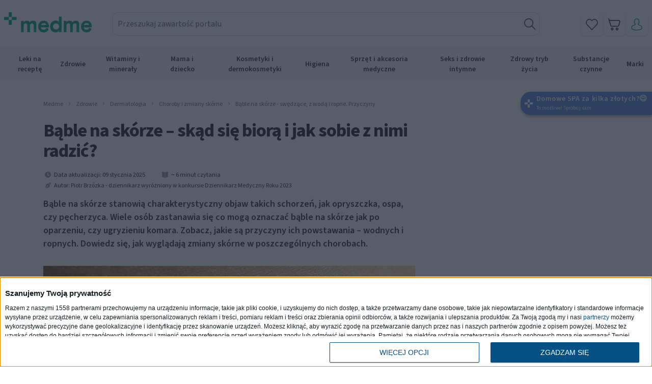

--- FILE ---
content_type: text/css
request_url: https://cdn.medme.pl/assets/751d4af1/css/style.css?_t=1761775835
body_size: 62220
content:
@charset "UTF-8";
/*!
 * Bootstrap v4.6.1 (https://getbootstrap.com/)
 * Copyright 2011-2021 The Bootstrap Authors
 * Copyright 2011-2021 Twitter, Inc.
 * Licensed under MIT (https://github.com/twbs/bootstrap/blob/main/LICENSE)
 */
/* line 7, ../../src/scss/bootstrap/_type.scss */
h1, h2, h3, h4, h5, h6,
.h1, .h2, .h3, .h4, .h5, .h6 {
  margin-bottom: 0.5rem;
  font-weight: 500;
  line-height: 1.2;
}

/* line 16, ../../src/scss/bootstrap/_type.scss */
h1, .h1 {
  font-size: 2.5rem;
}

/* line 17, ../../src/scss/bootstrap/_type.scss */
h2, .h2 {
  font-size: 2rem;
}

/* line 18, ../../src/scss/bootstrap/_type.scss */
h3, .h3 {
  font-size: 1.75rem;
}

/* line 19, ../../src/scss/bootstrap/_type.scss */
h4, .h4 {
  font-size: 1.5rem;
}

/* line 20, ../../src/scss/bootstrap/_type.scss */
h5, .h5 {
  font-size: 1.25rem;
}

/* line 21, ../../src/scss/bootstrap/_type.scss */
h6, .h6 {
  font-size: 1rem;
}

/* line 23, ../../src/scss/bootstrap/_type.scss */
.lead {
  font-size: 1.25rem;
  font-weight: 300;
}

/* line 29, ../../src/scss/bootstrap/_type.scss */
.display-1 {
  font-size: 6rem;
  font-weight: 300;
  line-height: 1.2;
}

/* line 34, ../../src/scss/bootstrap/_type.scss */
.display-2 {
  font-size: 5.5rem;
  font-weight: 300;
  line-height: 1.2;
}

/* line 39, ../../src/scss/bootstrap/_type.scss */
.display-3 {
  font-size: 4.5rem;
  font-weight: 300;
  line-height: 1.2;
}

/* line 44, ../../src/scss/bootstrap/_type.scss */
.display-4 {
  font-size: 3.5rem;
  font-weight: 300;
  line-height: 1.2;
}

/* line 55, ../../src/scss/bootstrap/_type.scss */
hr {
  margin-top: 1rem;
  margin-bottom: 1rem;
  border: 0;
  border-top: 1px solid rgba(0, 0, 0, 0.1);
}

/* line 67, ../../src/scss/bootstrap/_type.scss */
small,
.small {
  font-size: 80%;
  font-weight: 400;
}

/* line 73, ../../src/scss/bootstrap/_type.scss */
mark,
.mark {
  padding: 0.2em;
  background-color: #fcf8e3;
}

/* line 84, ../../src/scss/bootstrap/_type.scss */
.list-unstyled {
  padding-left: 0;
  list-style: none;
}

/* line 89, ../../src/scss/bootstrap/_type.scss */
.list-inline {
  padding-left: 0;
  list-style: none;
}

/* line 92, ../../src/scss/bootstrap/_type.scss */
.list-inline-item {
  display: inline-block;
}
/* line 95, ../../src/scss/bootstrap/_type.scss */
.list-inline-item:not(:last-child) {
  margin-right: 0.5rem;
}

/* line 106, ../../src/scss/bootstrap/_type.scss */
.initialism {
  font-size: 90%;
  text-transform: uppercase;
}

/* line 112, ../../src/scss/bootstrap/_type.scss */
.blockquote {
  margin-bottom: 1rem;
  font-size: 1.25rem;
}

/* line 117, ../../src/scss/bootstrap/_type.scss */
.blockquote-footer {
  display: block;
  font-size: 80%;
  color: #6c757d;
}
/* line 122, ../../src/scss/bootstrap/_type.scss */
.blockquote-footer::before {
  content: "\2014\00A0";
}

/* line 8, ../../src/scss/bootstrap/_images.scss */
.img-fluid {
  max-width: 100%;
  height: auto;
}

/* line 14, ../../src/scss/bootstrap/_images.scss */
.img-thumbnail {
  padding: 0.25rem;
  background-color: #fff;
  border: 1px solid #dee2e6;
  border-radius: 0.25rem;
  max-width: 100%;
  height: auto;
}

/* line 29, ../../src/scss/bootstrap/_images.scss */
.figure {
  display: inline-block;
}

/* line 34, ../../src/scss/bootstrap/_images.scss */
.figure-img {
  margin-bottom: 0.5rem;
  line-height: 1;
}

/* line 39, ../../src/scss/bootstrap/_images.scss */
.figure-caption {
  font-size: 90%;
  color: #6c757d;
}

/* line 2, ../../src/scss/bootstrap/_code.scss */
code {
  font-size: 87.5%;
  color: #e83e8c;
  word-wrap: break-word;
}
/* line 8, ../../src/scss/bootstrap/_code.scss */
a > code {
  color: inherit;
}

/* line 14, ../../src/scss/bootstrap/_code.scss */
kbd {
  padding: 0.2rem 0.4rem;
  font-size: 87.5%;
  color: #fff;
  background-color: #212529;
  border-radius: 0.2rem;
}
/* line 22, ../../src/scss/bootstrap/_code.scss */
kbd kbd {
  padding: 0;
  font-size: 100%;
  font-weight: 700;
}

/* line 31, ../../src/scss/bootstrap/_code.scss */
pre {
  display: block;
  font-size: 87.5%;
  color: #212529;
}
/* line 37, ../../src/scss/bootstrap/_code.scss */
pre code {
  font-size: inherit;
  color: inherit;
  word-break: normal;
}

/* line 45, ../../src/scss/bootstrap/_code.scss */
.pre-scrollable {
  max-height: 340px;
  overflow-y: scroll;
}

/* line 5, ../../src/scss/bootstrap/_tables.scss */
.table {
  width: 100%;
  margin-bottom: 1rem;
  color: #212529;
}
/* line 11, ../../src/scss/bootstrap/_tables.scss */
.table th,
.table td {
  padding: 0.75rem;
  vertical-align: top;
  border-top: 1px solid #dee2e6;
}
/* line 18, ../../src/scss/bootstrap/_tables.scss */
.table thead th {
  vertical-align: bottom;
  border-bottom: 2px solid #dee2e6;
}
/* line 23, ../../src/scss/bootstrap/_tables.scss */
.table tbody + tbody {
  border-top: 2px solid #dee2e6;
}

/* line 34, ../../src/scss/bootstrap/_tables.scss */
.table-sm th,
.table-sm td {
  padding: 0.3rem;
}

/* line 45, ../../src/scss/bootstrap/_tables.scss */
.table-bordered {
  border: 1px solid #dee2e6;
}
/* line 48, ../../src/scss/bootstrap/_tables.scss */
.table-bordered th,
.table-bordered td {
  border: 1px solid #dee2e6;
}
/* line 54, ../../src/scss/bootstrap/_tables.scss */
.table-bordered thead th,
.table-bordered thead td {
  border-bottom-width: 2px;
}

/* line 62, ../../src/scss/bootstrap/_tables.scss */
.table-borderless th,
.table-borderless td,
.table-borderless thead th,
.table-borderless tbody + tbody {
  border: 0;
}

/* line 75, ../../src/scss/bootstrap/_tables.scss */
.table-striped tbody tr:nth-of-type(odd) {
  background-color: rgba(0, 0, 0, 0.05);
}

/* line 13, ../../src/scss/bootstrap/mixins/_hover.scss */
.table-hover tbody tr:hover {
  color: #212529;
  background-color: rgba(0, 0, 0, 0.075);
}

/* line 7, ../../src/scss/bootstrap/mixins/_table-row.scss */
.table-primary,
.table-primary > th,
.table-primary > td {
  background-color: #b8daff;
}
/* line 14, ../../src/scss/bootstrap/mixins/_table-row.scss */
.table-primary th,
.table-primary td,
.table-primary thead th,
.table-primary tbody + tbody {
  border-color: #7abaff;
}

/* line 13, ../../src/scss/bootstrap/mixins/_hover.scss */
.table-hover .table-primary:hover {
  background-color: #9fcdff;
}
/* line 32, ../../src/scss/bootstrap/mixins/_table-row.scss */
.table-hover .table-primary:hover > td,
.table-hover .table-primary:hover > th {
  background-color: #9fcdff;
}

/* line 7, ../../src/scss/bootstrap/mixins/_table-row.scss */
.table-secondary,
.table-secondary > th,
.table-secondary > td {
  background-color: #d6d8db;
}
/* line 14, ../../src/scss/bootstrap/mixins/_table-row.scss */
.table-secondary th,
.table-secondary td,
.table-secondary thead th,
.table-secondary tbody + tbody {
  border-color: #b3b7bb;
}

/* line 13, ../../src/scss/bootstrap/mixins/_hover.scss */
.table-hover .table-secondary:hover {
  background-color: #c8cbcf;
}
/* line 32, ../../src/scss/bootstrap/mixins/_table-row.scss */
.table-hover .table-secondary:hover > td,
.table-hover .table-secondary:hover > th {
  background-color: #c8cbcf;
}

/* line 7, ../../src/scss/bootstrap/mixins/_table-row.scss */
.table-success,
.table-success > th,
.table-success > td {
  background-color: #c3e6cb;
}
/* line 14, ../../src/scss/bootstrap/mixins/_table-row.scss */
.table-success th,
.table-success td,
.table-success thead th,
.table-success tbody + tbody {
  border-color: #8fd19e;
}

/* line 13, ../../src/scss/bootstrap/mixins/_hover.scss */
.table-hover .table-success:hover {
  background-color: #b1dfbb;
}
/* line 32, ../../src/scss/bootstrap/mixins/_table-row.scss */
.table-hover .table-success:hover > td,
.table-hover .table-success:hover > th {
  background-color: #b1dfbb;
}

/* line 7, ../../src/scss/bootstrap/mixins/_table-row.scss */
.table-info,
.table-info > th,
.table-info > td {
  background-color: #bee5eb;
}
/* line 14, ../../src/scss/bootstrap/mixins/_table-row.scss */
.table-info th,
.table-info td,
.table-info thead th,
.table-info tbody + tbody {
  border-color: #86cfda;
}

/* line 13, ../../src/scss/bootstrap/mixins/_hover.scss */
.table-hover .table-info:hover {
  background-color: #abdde5;
}
/* line 32, ../../src/scss/bootstrap/mixins/_table-row.scss */
.table-hover .table-info:hover > td,
.table-hover .table-info:hover > th {
  background-color: #abdde5;
}

/* line 7, ../../src/scss/bootstrap/mixins/_table-row.scss */
.table-warning,
.table-warning > th,
.table-warning > td {
  background-color: #ffeeba;
}
/* line 14, ../../src/scss/bootstrap/mixins/_table-row.scss */
.table-warning th,
.table-warning td,
.table-warning thead th,
.table-warning tbody + tbody {
  border-color: #ffdf7e;
}

/* line 13, ../../src/scss/bootstrap/mixins/_hover.scss */
.table-hover .table-warning:hover {
  background-color: #ffe8a1;
}
/* line 32, ../../src/scss/bootstrap/mixins/_table-row.scss */
.table-hover .table-warning:hover > td,
.table-hover .table-warning:hover > th {
  background-color: #ffe8a1;
}

/* line 7, ../../src/scss/bootstrap/mixins/_table-row.scss */
.table-danger,
.table-danger > th,
.table-danger > td {
  background-color: #f5c6cb;
}
/* line 14, ../../src/scss/bootstrap/mixins/_table-row.scss */
.table-danger th,
.table-danger td,
.table-danger thead th,
.table-danger tbody + tbody {
  border-color: #ed969e;
}

/* line 13, ../../src/scss/bootstrap/mixins/_hover.scss */
.table-hover .table-danger:hover {
  background-color: #f1b0b7;
}
/* line 32, ../../src/scss/bootstrap/mixins/_table-row.scss */
.table-hover .table-danger:hover > td,
.table-hover .table-danger:hover > th {
  background-color: #f1b0b7;
}

/* line 7, ../../src/scss/bootstrap/mixins/_table-row.scss */
.table-light,
.table-light > th,
.table-light > td {
  background-color: #fdfdfe;
}
/* line 14, ../../src/scss/bootstrap/mixins/_table-row.scss */
.table-light th,
.table-light td,
.table-light thead th,
.table-light tbody + tbody {
  border-color: #fbfcfc;
}

/* line 13, ../../src/scss/bootstrap/mixins/_hover.scss */
.table-hover .table-light:hover {
  background-color: #ececf6;
}
/* line 32, ../../src/scss/bootstrap/mixins/_table-row.scss */
.table-hover .table-light:hover > td,
.table-hover .table-light:hover > th {
  background-color: #ececf6;
}

/* line 7, ../../src/scss/bootstrap/mixins/_table-row.scss */
.table-dark,
.table-dark > th,
.table-dark > td {
  background-color: #c6c8ca;
}
/* line 14, ../../src/scss/bootstrap/mixins/_table-row.scss */
.table-dark th,
.table-dark td,
.table-dark thead th,
.table-dark tbody + tbody {
  border-color: #95999c;
}

/* line 13, ../../src/scss/bootstrap/mixins/_hover.scss */
.table-hover .table-dark:hover {
  background-color: #b9bbbe;
}
/* line 32, ../../src/scss/bootstrap/mixins/_table-row.scss */
.table-hover .table-dark:hover > td,
.table-hover .table-dark:hover > th {
  background-color: #b9bbbe;
}

/* line 7, ../../src/scss/bootstrap/mixins/_table-row.scss */
.table-active,
.table-active > th,
.table-active > td {
  background-color: rgba(0, 0, 0, 0.075);
}

/* line 13, ../../src/scss/bootstrap/mixins/_hover.scss */
.table-hover .table-active:hover {
  background-color: rgba(0, 0, 0, 0.075);
}
/* line 32, ../../src/scss/bootstrap/mixins/_table-row.scss */
.table-hover .table-active:hover > td,
.table-hover .table-active:hover > th {
  background-color: rgba(0, 0, 0, 0.075);
}

/* line 114, ../../src/scss/bootstrap/_tables.scss */
.table .thead-dark th {
  color: #fff;
  background-color: #343a40;
  border-color: #454d55;
}
/* line 122, ../../src/scss/bootstrap/_tables.scss */
.table .thead-light th {
  color: #495057;
  background-color: #e9ecef;
  border-color: #dee2e6;
}

/* line 130, ../../src/scss/bootstrap/_tables.scss */
.table-dark {
  color: #fff;
  background-color: #343a40;
}
/* line 134, ../../src/scss/bootstrap/_tables.scss */
.table-dark th,
.table-dark td,
.table-dark thead th {
  border-color: #454d55;
}
/* line 140, ../../src/scss/bootstrap/_tables.scss */
.table-dark.table-bordered {
  border: 0;
}
/* line 145, ../../src/scss/bootstrap/_tables.scss */
.table-dark.table-striped tbody tr:nth-of-type(odd) {
  background-color: rgba(255, 255, 255, 0.05);
}
/* line 13, ../../src/scss/bootstrap/mixins/_hover.scss */
.table-dark.table-hover tbody tr:hover {
  color: #fff;
  background-color: rgba(255, 255, 255, 0.075);
}

@media (max-width: 575.98px) {
  /* line 171, ../../src/scss/bootstrap/_tables.scss */
  .table-responsive-sm {
    display: block;
    width: 100%;
    overflow-x: auto;
    -webkit-overflow-scrolling: touch;
  }
  /* line 179, ../../src/scss/bootstrap/_tables.scss */
  .table-responsive-sm > .table-bordered {
    border: 0;
  }
}
@media (max-width: 767.98px) {
  /* line 171, ../../src/scss/bootstrap/_tables.scss */
  .table-responsive-md {
    display: block;
    width: 100%;
    overflow-x: auto;
    -webkit-overflow-scrolling: touch;
  }
  /* line 179, ../../src/scss/bootstrap/_tables.scss */
  .table-responsive-md > .table-bordered {
    border: 0;
  }
}
@media (max-width: 991.98px) {
  /* line 171, ../../src/scss/bootstrap/_tables.scss */
  .table-responsive-lg {
    display: block;
    width: 100%;
    overflow-x: auto;
    -webkit-overflow-scrolling: touch;
  }
  /* line 179, ../../src/scss/bootstrap/_tables.scss */
  .table-responsive-lg > .table-bordered {
    border: 0;
  }
}
@media (max-width: 1199.98px) {
  /* line 171, ../../src/scss/bootstrap/_tables.scss */
  .table-responsive-xl {
    display: block;
    width: 100%;
    overflow-x: auto;
    -webkit-overflow-scrolling: touch;
  }
  /* line 179, ../../src/scss/bootstrap/_tables.scss */
  .table-responsive-xl > .table-bordered {
    border: 0;
  }
}
/* line 171, ../../src/scss/bootstrap/_tables.scss */
.table-responsive {
  display: block;
  width: 100%;
  overflow-x: auto;
  -webkit-overflow-scrolling: touch;
}
/* line 179, ../../src/scss/bootstrap/_tables.scss */
.table-responsive > .table-bordered {
  border: 0;
}

/* line 7, ../../src/scss/bootstrap/_input-group.scss */
.input-group {
  position: relative;
  display: flex;
  flex-wrap: wrap;
  align-items: stretch;
  width: 100%;
}
@media screen and (min-width: 992px) {
  /* line 7, ../../src/scss/bootstrap/_input-group.scss */
  .input-group {
    flex-wrap: nowrap;
  }
}
/* line 19, ../../src/scss/bootstrap/_input-group.scss */
.input-group > .form-control,
.input-group > .form-control-plaintext,
.input-group > .custom-select,
.input-group > .custom-file {
  position: relative;
  flex: 1 1 auto;
  width: 1%;
  min-width: 0;
  margin-bottom: 0;
}
/* line 29, ../../src/scss/bootstrap/_input-group.scss */
.input-group > .form-control + .form-control,
.input-group > .form-control + .custom-select,
.input-group > .form-control + .custom-file,
.input-group > .form-control-plaintext + .form-control,
.input-group > .form-control-plaintext + .custom-select,
.input-group > .form-control-plaintext + .custom-file,
.input-group > .custom-select + .form-control,
.input-group > .custom-select + .custom-select,
.input-group > .custom-select + .custom-file,
.input-group > .custom-file + .form-control,
.input-group > .custom-file + .custom-select,
.input-group > .custom-file + .custom-file {
  margin-left: -1px;
}
/* line 37, ../../src/scss/bootstrap/_input-group.scss */
.input-group > .form-control:focus,
.input-group > .custom-select:focus,
.input-group > .custom-file .custom-file-input:focus ~ .custom-file-label {
  z-index: 3;
}
/* line 44, ../../src/scss/bootstrap/_input-group.scss */
.input-group > .custom-file .custom-file-input:focus {
  z-index: 4;
}
/* line 50, ../../src/scss/bootstrap/_input-group.scss */
.input-group > .form-control:not(:first-child),
.input-group > .custom-select:not(:first-child) {
  border-top-left-radius: 0;
  border-bottom-left-radius: 0;
}
/* line 55, ../../src/scss/bootstrap/_input-group.scss */
.input-group > .custom-file {
  display: flex;
  align-items: center;
}
/* line 59, ../../src/scss/bootstrap/_input-group.scss */
.input-group > .custom-file:not(:last-child) .custom-file-label, .input-group > .custom-file:not(:last-child) .custom-file-label::after {
  border-top-right-radius: 0;
  border-bottom-right-radius: 0;
}
/* line 61, ../../src/scss/bootstrap/_input-group.scss */
.input-group > .custom-file:not(:first-child) .custom-file-label {
  border-top-left-radius: 0;
  border-bottom-left-radius: 0;
}
/* line 65, ../../src/scss/bootstrap/_input-group.scss */
.input-group:not(.has-validation) > .form-control:not(:last-child),
.input-group:not(.has-validation) > .custom-select:not(:last-child),
.input-group:not(.has-validation) > .custom-file:not(:last-child) .custom-file-label,
.input-group:not(.has-validation) > .custom-file:not(:last-child) .custom-file-label::after {
  border-top-right-radius: 0;
  border-bottom-right-radius: 0;
}
/* line 74, ../../src/scss/bootstrap/_input-group.scss */
.input-group.has-validation > .form-control:nth-last-child(n + 3),
.input-group.has-validation > .custom-select:nth-last-child(n + 3),
.input-group.has-validation > .custom-file:nth-last-child(n + 3) .custom-file-label,
.input-group.has-validation > .custom-file:nth-last-child(n + 3) .custom-file-label::after {
  border-top-right-radius: 0;
  border-bottom-right-radius: 0;
}

/* line 90, ../../src/scss/bootstrap/_input-group.scss */
.input-group-prepend,
.input-group-append {
  display: flex;
}
/* line 97, ../../src/scss/bootstrap/_input-group.scss */
.input-group-prepend .btn,
.input-group-append .btn {
  position: relative;
  z-index: 2;
}
/* line 101, ../../src/scss/bootstrap/_input-group.scss */
.input-group-prepend .btn:focus,
.input-group-append .btn:focus {
  z-index: 3;
}
/* line 106, ../../src/scss/bootstrap/_input-group.scss */
.input-group-prepend .btn + .btn,
.input-group-prepend .btn + .input-group-text,
.input-group-prepend .input-group-text + .input-group-text,
.input-group-prepend .input-group-text + .btn,
.input-group-append .btn + .btn,
.input-group-append .btn + .input-group-text,
.input-group-append .input-group-text + .input-group-text,
.input-group-append .input-group-text + .btn {
  margin-left: -1px;
}

/* line 114, ../../src/scss/bootstrap/_input-group.scss */
.input-group-prepend {
  margin-right: -1px;
}

/* line 115, ../../src/scss/bootstrap/_input-group.scss */
.input-group-append {
  margin-left: -1px;
}

/* line 123, ../../src/scss/bootstrap/_input-group.scss */
.input-group-text {
  display: flex;
  align-items: center;
  padding: 0.375rem 0.75rem;
  margin-bottom: 0;
  font-size: 1rem;
  font-weight: 400;
  line-height: 1.5;
  color: #495057;
  text-align: center;
  white-space: nowrap;
  background-color: #e9ecef;
  border: 1px solid #ced4da;
  border-radius: 0.25rem;
}
/* line 139, ../../src/scss/bootstrap/_input-group.scss */
.input-group-text input[type="radio"],
.input-group-text input[type="checkbox"] {
  margin-top: 0;
}

/* line 151, ../../src/scss/bootstrap/_input-group.scss */
.input-group-lg > .form-control:not(textarea),
.input-group-lg > .custom-select {
  height: calc(1.5em + 1rem + 2px);
}

/* line 156, ../../src/scss/bootstrap/_input-group.scss */
.input-group-lg > .form-control,
.input-group-lg > .custom-select,
.input-group-lg > .input-group-prepend > .input-group-text,
.input-group-lg > .input-group-append > .input-group-text,
.input-group-lg > .input-group-prepend > .btn,
.input-group-lg > .input-group-append > .btn {
  padding: 0.5rem 1rem;
  font-size: 1.25rem;
  line-height: 1.5;
  border-radius: 0.3rem;
}

/* line 168, ../../src/scss/bootstrap/_input-group.scss */
.input-group-sm > .form-control:not(textarea),
.input-group-sm > .custom-select {
  height: calc(1.5em + 0.5rem + 2px);
}

/* line 173, ../../src/scss/bootstrap/_input-group.scss */
.input-group-sm > .form-control,
.input-group-sm > .custom-select,
.input-group-sm > .input-group-prepend > .input-group-text,
.input-group-sm > .input-group-append > .input-group-text,
.input-group-sm > .input-group-prepend > .btn,
.input-group-sm > .input-group-append > .btn {
  padding: 0.25rem 0.5rem;
  font-size: 0.875rem;
  line-height: 1.5;
  border-radius: 0.2rem;
}

/* line 185, ../../src/scss/bootstrap/_input-group.scss */
.input-group-lg > .custom-select,
.input-group-sm > .custom-select {
  padding-right: 1.75rem;
}

/* line 198, ../../src/scss/bootstrap/_input-group.scss */
.input-group > .input-group-prepend > .btn,
.input-group > .input-group-prepend > .input-group-text,
.input-group:not(.has-validation) > .input-group-append:not(:last-child) > .btn,
.input-group:not(.has-validation) > .input-group-append:not(:last-child) > .input-group-text,
.input-group.has-validation > .input-group-append:nth-last-child(n + 3) > .btn,
.input-group.has-validation > .input-group-append:nth-last-child(n + 3) > .input-group-text,
.input-group > .input-group-append:last-child > .btn:not(:last-child):not(.dropdown-toggle),
.input-group > .input-group-append:last-child > .input-group-text:not(:last-child) {
  border-top-right-radius: 0;
  border-bottom-right-radius: 0;
}

/* line 209, ../../src/scss/bootstrap/_input-group.scss */
.input-group > .input-group-append > .btn,
.input-group > .input-group-append > .input-group-text,
.input-group > .input-group-prepend:not(:first-child) > .btn,
.input-group > .input-group-prepend:not(:first-child) > .input-group-text,
.input-group > .input-group-prepend:first-child > .btn:not(:first-child),
.input-group > .input-group-prepend:first-child > .input-group-text:not(:first-child) {
  border-top-left-radius: 0;
  border-bottom-left-radius: 0;
}

/* line 5, ../../src/scss/bootstrap/_alert.scss */
.alert {
  position: relative;
  padding: 0.75rem 1.25rem;
  margin-bottom: 1rem;
  border: 1px solid transparent;
  border-radius: 0.25rem;
}

/* line 14, ../../src/scss/bootstrap/_alert.scss */
.alert-heading {
  color: inherit;
}

/* line 20, ../../src/scss/bootstrap/_alert.scss */
.alert-link {
  font-weight: 700;
}

/* line 29, ../../src/scss/bootstrap/_alert.scss */
.alert-dismissible {
  padding-right: 4rem;
}
/* line 33, ../../src/scss/bootstrap/_alert.scss */
.alert-dismissible .close {
  position: absolute;
  top: 0;
  right: 0;
  z-index: 2;
  padding: 0.75rem 1.25rem;
  color: inherit;
}

/* line 49, ../../src/scss/bootstrap/_alert.scss */
.alert-primary {
  color: #004085;
  background-color: #cce5ff;
  border-color: #b8daff;
}
/* line 6, ../../src/scss/bootstrap/mixins/_alert.scss */
.alert-primary hr {
  border-top-color: #9fcdff;
}
/* line 10, ../../src/scss/bootstrap/mixins/_alert.scss */
.alert-primary .alert-link {
  color: #002752;
}

/* line 49, ../../src/scss/bootstrap/_alert.scss */
.alert-secondary {
  color: #383d41;
  background-color: #e2e3e5;
  border-color: #d6d8db;
}
/* line 6, ../../src/scss/bootstrap/mixins/_alert.scss */
.alert-secondary hr {
  border-top-color: #c8cbcf;
}
/* line 10, ../../src/scss/bootstrap/mixins/_alert.scss */
.alert-secondary .alert-link {
  color: #202326;
}

/* line 49, ../../src/scss/bootstrap/_alert.scss */
.alert-success {
  color: #155724;
  background-color: #d4edda;
  border-color: #c3e6cb;
}
/* line 6, ../../src/scss/bootstrap/mixins/_alert.scss */
.alert-success hr {
  border-top-color: #b1dfbb;
}
/* line 10, ../../src/scss/bootstrap/mixins/_alert.scss */
.alert-success .alert-link {
  color: #0b2e13;
}

/* line 49, ../../src/scss/bootstrap/_alert.scss */
.alert-info {
  color: #0c5460;
  background-color: #d1ecf1;
  border-color: #bee5eb;
}
/* line 6, ../../src/scss/bootstrap/mixins/_alert.scss */
.alert-info hr {
  border-top-color: #abdde5;
}
/* line 10, ../../src/scss/bootstrap/mixins/_alert.scss */
.alert-info .alert-link {
  color: #062c33;
}

/* line 49, ../../src/scss/bootstrap/_alert.scss */
.alert-warning {
  color: #856404;
  background-color: #fff3cd;
  border-color: #ffeeba;
}
/* line 6, ../../src/scss/bootstrap/mixins/_alert.scss */
.alert-warning hr {
  border-top-color: #ffe8a1;
}
/* line 10, ../../src/scss/bootstrap/mixins/_alert.scss */
.alert-warning .alert-link {
  color: #533f03;
}

/* line 49, ../../src/scss/bootstrap/_alert.scss */
.alert-danger {
  color: #721c24;
  background-color: #f8d7da;
  border-color: #f5c6cb;
}
/* line 6, ../../src/scss/bootstrap/mixins/_alert.scss */
.alert-danger hr {
  border-top-color: #f1b0b7;
}
/* line 10, ../../src/scss/bootstrap/mixins/_alert.scss */
.alert-danger .alert-link {
  color: #491217;
}

/* line 49, ../../src/scss/bootstrap/_alert.scss */
.alert-light {
  color: #818182;
  background-color: #fefefe;
  border-color: #fdfdfe;
}
/* line 6, ../../src/scss/bootstrap/mixins/_alert.scss */
.alert-light hr {
  border-top-color: #ececf6;
}
/* line 10, ../../src/scss/bootstrap/mixins/_alert.scss */
.alert-light .alert-link {
  color: #686868;
}

/* line 49, ../../src/scss/bootstrap/_alert.scss */
.alert-dark {
  color: #1b1e21;
  background-color: #d6d8d9;
  border-color: #c6c8ca;
}
/* line 6, ../../src/scss/bootstrap/mixins/_alert.scss */
.alert-dark hr {
  border-top-color: #b9bbbe;
}
/* line 10, ../../src/scss/bootstrap/mixins/_alert.scss */
.alert-dark .alert-link {
  color: #040505;
}

/* line 1, ../../src/scss/bootstrap/_media.scss */
.media {
  display: flex;
  align-items: flex-start;
}

/* line 6, ../../src/scss/bootstrap/_media.scss */
.media-body {
  flex: 1;
}

/* line 7, ../../src/scss/bootstrap/_modal.scss */
.modal-open {
  overflow: hidden;
}
/* line 11, ../../src/scss/bootstrap/_modal.scss */
.modal-open .modal {
  overflow-x: hidden;
  overflow-y: auto;
}

/* line 18, ../../src/scss/bootstrap/_modal.scss */
.modal {
  position: fixed;
  top: 0;
  left: 0;
  z-index: 1050;
  display: none;
  width: 100%;
  height: 100%;
  overflow: hidden;
  outline: 0;
}

/* line 36, ../../src/scss/bootstrap/_modal.scss */
.modal-dialog {
  position: relative;
  width: auto;
  margin: 0.5rem;
  pointer-events: none;
}
/* line 44, ../../src/scss/bootstrap/_modal.scss */
.modal.fade .modal-dialog {
  transition: transform 0.3s ease-out;
  transform: translate(0, -50px);
}
@media (prefers-reduced-motion: reduce) {
  /* line 44, ../../src/scss/bootstrap/_modal.scss */
  .modal.fade .modal-dialog {
    transition: none;
  }
}
/* line 48, ../../src/scss/bootstrap/_modal.scss */
.modal.show .modal-dialog {
  transform: none;
}
/* line 53, ../../src/scss/bootstrap/_modal.scss */
.modal.modal-static .modal-dialog {
  transform: scale(1.02);
}

/* line 58, ../../src/scss/bootstrap/_modal.scss */
.modal-dialog-scrollable {
  display: flex;
  max-height: calc(100% - 1rem);
}
/* line 62, ../../src/scss/bootstrap/_modal.scss */
.modal-dialog-scrollable .modal-content {
  max-height: calc(100vh - 1rem);
  overflow: hidden;
}
/* line 67, ../../src/scss/bootstrap/_modal.scss */
.modal-dialog-scrollable .modal-header,
.modal-dialog-scrollable .modal-footer {
  flex-shrink: 0;
}
/* line 72, ../../src/scss/bootstrap/_modal.scss */
.modal-dialog-scrollable .modal-body {
  overflow-y: auto;
}

/* line 77, ../../src/scss/bootstrap/_modal.scss */
.modal-dialog-centered {
  display: flex;
  align-items: center;
  min-height: calc(100% - 1rem);
}
/* line 83, ../../src/scss/bootstrap/_modal.scss */
.modal-dialog-centered::before {
  display: block;
  height: calc(100vh - 1rem);
  height: min-content;
  content: "";
}
/* line 91, ../../src/scss/bootstrap/_modal.scss */
.modal-dialog-centered.modal-dialog-scrollable {
  flex-direction: column;
  justify-content: center;
  height: 100%;
}
/* line 96, ../../src/scss/bootstrap/_modal.scss */
.modal-dialog-centered.modal-dialog-scrollable .modal-content {
  max-height: none;
}
/* line 100, ../../src/scss/bootstrap/_modal.scss */
.modal-dialog-centered.modal-dialog-scrollable::before {
  content: none;
}

/* line 107, ../../src/scss/bootstrap/_modal.scss */
.modal-content {
  position: relative;
  display: flex;
  flex-direction: column;
  width: 100%;
  pointer-events: auto;
  background-color: #fff;
  background-clip: padding-box;
  border: 1px solid rgba(0, 0, 0, 0.2);
  border-radius: 0.3rem;
  outline: 0;
}

/* line 125, ../../src/scss/bootstrap/_modal.scss */
.modal-backdrop {
  position: fixed;
  top: 0;
  left: 0;
  z-index: 1040;
  width: 100vw;
  height: 100vh;
  background-color: #000;
}
/* line 135, ../../src/scss/bootstrap/_modal.scss */
.modal-backdrop.fade {
  opacity: 0;
}
/* line 136, ../../src/scss/bootstrap/_modal.scss */
.modal-backdrop.show {
  opacity: 0.5;
}

/* line 141, ../../src/scss/bootstrap/_modal.scss */
.modal-header {
  display: flex;
  align-items: flex-start;
  justify-content: space-between;
  padding: 1rem 1rem;
  border-bottom: 1px solid #dee2e6;
  border-top-left-radius: calc(0.3rem - 1px);
  border-top-right-radius: calc(0.3rem - 1px);
}
/* line 149, ../../src/scss/bootstrap/_modal.scss */
.modal-header .close {
  padding: 1rem 1rem;
  margin: -1rem -1rem -1rem auto;
}

/* line 157, ../../src/scss/bootstrap/_modal.scss */
.modal-title {
  margin-bottom: 0;
  line-height: 1.5;
}

/* line 164, ../../src/scss/bootstrap/_modal.scss */
.modal-body {
  position: relative;
  flex: 1 1 auto;
  padding: 1rem;
}

/* line 173, ../../src/scss/bootstrap/_modal.scss */
.modal-footer {
  display: flex;
  flex-wrap: wrap;
  align-items: center;
  justify-content: flex-end;
  padding: 0.75rem;
  border-top: 1px solid #dee2e6;
  border-bottom-right-radius: calc(0.3rem - 1px);
  border-bottom-left-radius: calc(0.3rem - 1px);
}
/* line 185, ../../src/scss/bootstrap/_modal.scss */
.modal-footer > * {
  margin: 0.25rem;
}

/* line 191, ../../src/scss/bootstrap/_modal.scss */
.modal-scrollbar-measure {
  position: absolute;
  top: -9999px;
  width: 50px;
  height: 50px;
  overflow: scroll;
}

@media (min-width: 576px) {
  /* line 202, ../../src/scss/bootstrap/_modal.scss */
  .modal-dialog {
    max-width: 500px;
    margin: 1.75rem auto;
  }

  /* line 207, ../../src/scss/bootstrap/_modal.scss */
  .modal-dialog-scrollable {
    max-height: calc(100% - 3.5rem);
  }
  /* line 210, ../../src/scss/bootstrap/_modal.scss */
  .modal-dialog-scrollable .modal-content {
    max-height: calc(100vh - 3.5rem);
  }

  /* line 215, ../../src/scss/bootstrap/_modal.scss */
  .modal-dialog-centered {
    min-height: calc(100% - 3.5rem);
  }
  /* line 218, ../../src/scss/bootstrap/_modal.scss */
  .modal-dialog-centered::before {
    height: calc(100vh - 3.5rem);
    height: min-content;
  }

  /* line 228, ../../src/scss/bootstrap/_modal.scss */
  .modal-sm {
    max-width: 300px;
  }
}
@media (min-width: 992px) {
  /* line 232, ../../src/scss/bootstrap/_modal.scss */
  .modal-lg,
  .modal-xl {
    max-width: 800px;
  }
}
@media (min-width: 1200px) {
  /* line 239, ../../src/scss/bootstrap/_modal.scss */
  .modal-xl {
    max-width: 1140px;
  }
}
/* line 14, ../../src/scss/bootstrap/_carousel.scss */
.carousel {
  position: relative;
}

/* line 18, ../../src/scss/bootstrap/_carousel.scss */
.carousel.pointer-event {
  touch-action: pan-y;
}

/* line 22, ../../src/scss/bootstrap/_carousel.scss */
.carousel-inner {
  position: relative;
  width: 100%;
  overflow: hidden;
}
/* line 2, ../../src/scss/bootstrap/mixins/_clearfix.scss */
.carousel-inner::after {
  display: block;
  clear: both;
  content: "";
}

/* line 29, ../../src/scss/bootstrap/_carousel.scss */
.carousel-item {
  position: relative;
  display: none;
  float: left;
  width: 100%;
  margin-right: -100%;
  backface-visibility: hidden;
  transition: transform 0.6s ease-in-out;
}
@media (prefers-reduced-motion: reduce) {
  /* line 29, ../../src/scss/bootstrap/_carousel.scss */
  .carousel-item {
    transition: none;
  }
}

/* line 39, ../../src/scss/bootstrap/_carousel.scss */
.carousel-item.active,
.carousel-item-next,
.carousel-item-prev {
  display: block;
}

/* line 45, ../../src/scss/bootstrap/_carousel.scss */
.carousel-item-next:not(.carousel-item-left),
.active.carousel-item-right {
  transform: translateX(100%);
}

/* line 50, ../../src/scss/bootstrap/_carousel.scss */
.carousel-item-prev:not(.carousel-item-right),
.active.carousel-item-left {
  transform: translateX(-100%);
}

/* line 61, ../../src/scss/bootstrap/_carousel.scss */
.carousel-fade .carousel-item {
  opacity: 0;
  transition-property: opacity;
  transform: none;
}
/* line 67, ../../src/scss/bootstrap/_carousel.scss */
.carousel-fade .carousel-item.active,
.carousel-fade .carousel-item-next.carousel-item-left,
.carousel-fade .carousel-item-prev.carousel-item-right {
  z-index: 1;
  opacity: 1;
}
/* line 74, ../../src/scss/bootstrap/_carousel.scss */
.carousel-fade .active.carousel-item-left,
.carousel-fade .active.carousel-item-right {
  z-index: 0;
  opacity: 0;
  transition: opacity 0s 0.6s;
}
@media (prefers-reduced-motion: reduce) {
  /* line 74, ../../src/scss/bootstrap/_carousel.scss */
  .carousel-fade .active.carousel-item-left,
  .carousel-fade .active.carousel-item-right {
    transition: none;
  }
}

/* line 87, ../../src/scss/bootstrap/_carousel.scss */
.carousel-control-prev,
.carousel-control-next {
  position: absolute;
  top: 0;
  bottom: 0;
  z-index: 1;
  display: flex;
  align-items: center;
  justify-content: center;
  width: 15%;
  padding: 0;
  color: #fff;
  text-align: center;
  background: none;
  border: 0;
  opacity: 0.5;
  transition: opacity 0.15s ease;
}
@media (prefers-reduced-motion: reduce) {
  /* line 87, ../../src/scss/bootstrap/_carousel.scss */
  .carousel-control-prev,
  .carousel-control-next {
    transition: none;
  }
}
/* line 17, ../../src/scss/bootstrap/mixins/_hover.scss */
.carousel-control-prev:hover, .carousel-control-prev:focus,
.carousel-control-next:hover,
.carousel-control-next:focus {
  color: #fff;
  text-decoration: none;
  outline: 0;
  opacity: 0.9;
}

/* line 114, ../../src/scss/bootstrap/_carousel.scss */
.carousel-control-prev {
  left: 0;
}

/* line 120, ../../src/scss/bootstrap/_carousel.scss */
.carousel-control-next {
  right: 0;
}

/* line 128, ../../src/scss/bootstrap/_carousel.scss */
.carousel-control-prev-icon,
.carousel-control-next-icon {
  display: inline-block;
  width: 20px;
  height: 20px;
  background: 50% / 100% 100% no-repeat;
}

/* line 135, ../../src/scss/bootstrap/_carousel.scss */
.carousel-control-prev-icon {
  background-image: url("data:image/svg+xml,%3csvg xmlns='http://www.w3.org/2000/svg' fill='%23fff' width='8' height='8' viewBox='0 0 8 8'%3e%3cpath d='M5.25 0l-4 4 4 4 1.5-1.5L4.25 4l2.5-2.5L5.25 0z'/%3e%3c/svg%3e");
}

/* line 138, ../../src/scss/bootstrap/_carousel.scss */
.carousel-control-next-icon {
  background-image: url("data:image/svg+xml,%3csvg xmlns='http://www.w3.org/2000/svg' fill='%23fff' width='8' height='8' viewBox='0 0 8 8'%3e%3cpath d='M2.75 0l-1.5 1.5L3.75 4l-2.5 2.5L2.75 8l4-4-4-4z'/%3e%3c/svg%3e");
}

/* line 148, ../../src/scss/bootstrap/_carousel.scss */
.carousel-indicators {
  position: absolute;
  right: 0;
  bottom: 0;
  left: 0;
  z-index: 15;
  display: flex;
  justify-content: center;
  padding-left: 0;
  margin-right: 15%;
  margin-left: 15%;
  list-style: none;
}
/* line 162, ../../src/scss/bootstrap/_carousel.scss */
.carousel-indicators li {
  box-sizing: content-box;
  flex: 0 1 auto;
  width: 30px;
  height: 3px;
  margin-right: 3px;
  margin-left: 3px;
  text-indent: -999px;
  cursor: pointer;
  background-color: #fff;
  background-clip: padding-box;
  border-top: 10px solid transparent;
  border-bottom: 10px solid transparent;
  opacity: .5;
  transition: opacity 0.6s ease;
}
@media (prefers-reduced-motion: reduce) {
  /* line 162, ../../src/scss/bootstrap/_carousel.scss */
  .carousel-indicators li {
    transition: none;
  }
}
/* line 180, ../../src/scss/bootstrap/_carousel.scss */
.carousel-indicators .active {
  opacity: 1;
}

/* line 190, ../../src/scss/bootstrap/_carousel.scss */
.carousel-caption {
  position: absolute;
  right: 15%;
  bottom: 20px;
  left: 15%;
  z-index: 10;
  padding-top: 20px;
  padding-bottom: 20px;
  color: #fff;
  text-align: center;
}

/* line 3, ../../src/scss/bootstrap/utilities/_align.scss */
.align-baseline {
  vertical-align: baseline !important;
}

/* line 4, ../../src/scss/bootstrap/utilities/_align.scss */
.align-top {
  vertical-align: top !important;
}

/* line 5, ../../src/scss/bootstrap/utilities/_align.scss */
.align-middle {
  vertical-align: middle !important;
}

/* line 6, ../../src/scss/bootstrap/utilities/_align.scss */
.align-bottom {
  vertical-align: bottom !important;
}

/* line 7, ../../src/scss/bootstrap/utilities/_align.scss */
.align-text-bottom {
  vertical-align: text-bottom !important;
}

/* line 8, ../../src/scss/bootstrap/utilities/_align.scss */
.align-text-top {
  vertical-align: text-top !important;
}

/* line 6, ../../src/scss/bootstrap/mixins/_background-variant.scss */
.bg-primary {
  background-color: #007bff !important;
}

/* line 17, ../../src/scss/bootstrap/mixins/_hover.scss */
a.bg-primary:hover, a.bg-primary:focus,
button.bg-primary:hover,
button.bg-primary:focus {
  background-color: #0062cc !important;
}

/* line 6, ../../src/scss/bootstrap/mixins/_background-variant.scss */
.bg-secondary {
  background-color: #6c757d !important;
}

/* line 17, ../../src/scss/bootstrap/mixins/_hover.scss */
a.bg-secondary:hover, a.bg-secondary:focus,
button.bg-secondary:hover,
button.bg-secondary:focus {
  background-color: #545b62 !important;
}

/* line 6, ../../src/scss/bootstrap/mixins/_background-variant.scss */
.bg-success {
  background-color: #28a745 !important;
}

/* line 17, ../../src/scss/bootstrap/mixins/_hover.scss */
a.bg-success:hover, a.bg-success:focus,
button.bg-success:hover,
button.bg-success:focus {
  background-color: #1e7e34 !important;
}

/* line 6, ../../src/scss/bootstrap/mixins/_background-variant.scss */
.bg-info {
  background-color: #17a2b8 !important;
}

/* line 17, ../../src/scss/bootstrap/mixins/_hover.scss */
a.bg-info:hover, a.bg-info:focus,
button.bg-info:hover,
button.bg-info:focus {
  background-color: #117a8b !important;
}

/* line 6, ../../src/scss/bootstrap/mixins/_background-variant.scss */
.bg-warning {
  background-color: #ffc107 !important;
}

/* line 17, ../../src/scss/bootstrap/mixins/_hover.scss */
a.bg-warning:hover, a.bg-warning:focus,
button.bg-warning:hover,
button.bg-warning:focus {
  background-color: #d39e00 !important;
}

/* line 6, ../../src/scss/bootstrap/mixins/_background-variant.scss */
.bg-danger {
  background-color: #dc3545 !important;
}

/* line 17, ../../src/scss/bootstrap/mixins/_hover.scss */
a.bg-danger:hover, a.bg-danger:focus,
button.bg-danger:hover,
button.bg-danger:focus {
  background-color: #bd2130 !important;
}

/* line 6, ../../src/scss/bootstrap/mixins/_background-variant.scss */
.bg-light {
  background-color: #f8f9fa !important;
}

/* line 17, ../../src/scss/bootstrap/mixins/_hover.scss */
a.bg-light:hover, a.bg-light:focus,
button.bg-light:hover,
button.bg-light:focus {
  background-color: #dae0e5 !important;
}

/* line 6, ../../src/scss/bootstrap/mixins/_background-variant.scss */
.bg-dark {
  background-color: #343a40 !important;
}

/* line 17, ../../src/scss/bootstrap/mixins/_hover.scss */
a.bg-dark:hover, a.bg-dark:focus,
button.bg-dark:hover,
button.bg-dark:focus {
  background-color: #1d2124 !important;
}

/* line 13, ../../src/scss/bootstrap/utilities/_background.scss */
.bg-white {
  background-color: #fff !important;
}

/* line 17, ../../src/scss/bootstrap/utilities/_background.scss */
.bg-transparent {
  background-color: transparent !important;
}

/* line 7, ../../src/scss/bootstrap/utilities/_borders.scss */
.border {
  border: 1px solid #dee2e6 !important;
}

/* line 8, ../../src/scss/bootstrap/utilities/_borders.scss */
.border-top {
  border-top: 1px solid #dee2e6 !important;
}

/* line 9, ../../src/scss/bootstrap/utilities/_borders.scss */
.border-right {
  border-right: 1px solid #dee2e6 !important;
}

/* line 10, ../../src/scss/bootstrap/utilities/_borders.scss */
.border-bottom {
  border-bottom: 1px solid #dee2e6 !important;
}

/* line 11, ../../src/scss/bootstrap/utilities/_borders.scss */
.border-left {
  border-left: 1px solid #dee2e6 !important;
}

/* line 13, ../../src/scss/bootstrap/utilities/_borders.scss */
.border-0 {
  border: 0 !important;
}

/* line 14, ../../src/scss/bootstrap/utilities/_borders.scss */
.border-top-0 {
  border-top: 0 !important;
}

/* line 15, ../../src/scss/bootstrap/utilities/_borders.scss */
.border-right-0 {
  border-right: 0 !important;
}

/* line 16, ../../src/scss/bootstrap/utilities/_borders.scss */
.border-bottom-0 {
  border-bottom: 0 !important;
}

/* line 17, ../../src/scss/bootstrap/utilities/_borders.scss */
.border-left-0 {
  border-left: 0 !important;
}

/* line 20, ../../src/scss/bootstrap/utilities/_borders.scss */
.border-primary {
  border-color: #007bff !important;
}

/* line 20, ../../src/scss/bootstrap/utilities/_borders.scss */
.border-secondary {
  border-color: #6c757d !important;
}

/* line 20, ../../src/scss/bootstrap/utilities/_borders.scss */
.border-success {
  border-color: #28a745 !important;
}

/* line 20, ../../src/scss/bootstrap/utilities/_borders.scss */
.border-info {
  border-color: #17a2b8 !important;
}

/* line 20, ../../src/scss/bootstrap/utilities/_borders.scss */
.border-warning {
  border-color: #ffc107 !important;
}

/* line 20, ../../src/scss/bootstrap/utilities/_borders.scss */
.border-danger {
  border-color: #dc3545 !important;
}

/* line 20, ../../src/scss/bootstrap/utilities/_borders.scss */
.border-light {
  border-color: #f8f9fa !important;
}

/* line 20, ../../src/scss/bootstrap/utilities/_borders.scss */
.border-dark {
  border-color: #343a40 !important;
}

/* line 25, ../../src/scss/bootstrap/utilities/_borders.scss */
.border-white {
  border-color: #fff !important;
}

/* line 33, ../../src/scss/bootstrap/utilities/_borders.scss */
.rounded-sm {
  border-radius: 0.2rem !important;
}

/* line 37, ../../src/scss/bootstrap/utilities/_borders.scss */
.rounded {
  border-radius: 0.25rem !important;
}

/* line 41, ../../src/scss/bootstrap/utilities/_borders.scss */
.rounded-top {
  border-top-left-radius: 0.25rem !important;
  border-top-right-radius: 0.25rem !important;
}

/* line 46, ../../src/scss/bootstrap/utilities/_borders.scss */
.rounded-right {
  border-top-right-radius: 0.25rem !important;
  border-bottom-right-radius: 0.25rem !important;
}

/* line 51, ../../src/scss/bootstrap/utilities/_borders.scss */
.rounded-bottom {
  border-bottom-right-radius: 0.25rem !important;
  border-bottom-left-radius: 0.25rem !important;
}

/* line 56, ../../src/scss/bootstrap/utilities/_borders.scss */
.rounded-left {
  border-top-left-radius: 0.25rem !important;
  border-bottom-left-radius: 0.25rem !important;
}

/* line 61, ../../src/scss/bootstrap/utilities/_borders.scss */
.rounded-lg {
  border-radius: 0.3rem !important;
}

/* line 65, ../../src/scss/bootstrap/utilities/_borders.scss */
.rounded-circle {
  border-radius: 50% !important;
}

/* line 69, ../../src/scss/bootstrap/utilities/_borders.scss */
.rounded-pill {
  border-radius: 50rem !important;
}

/* line 73, ../../src/scss/bootstrap/utilities/_borders.scss */
.rounded-0 {
  border-radius: 0 !important;
}

/* line 2, ../../src/scss/bootstrap/mixins/_clearfix.scss */
.clearfix::after {
  display: block;
  clear: both;
  content: "";
}

/* line 12, ../../src/scss/bootstrap/utilities/_display.scss */
.d-none {
  display: none !important;
}

/* line 12, ../../src/scss/bootstrap/utilities/_display.scss */
.d-inline {
  display: inline !important;
}

/* line 12, ../../src/scss/bootstrap/utilities/_display.scss */
.d-inline-block {
  display: inline-block !important;
}

/* line 12, ../../src/scss/bootstrap/utilities/_display.scss */
.d-block {
  display: block !important;
}

/* line 12, ../../src/scss/bootstrap/utilities/_display.scss */
.d-table {
  display: table !important;
}

/* line 12, ../../src/scss/bootstrap/utilities/_display.scss */
.d-table-row {
  display: table-row !important;
}

/* line 12, ../../src/scss/bootstrap/utilities/_display.scss */
.d-table-cell {
  display: table-cell !important;
}

/* line 12, ../../src/scss/bootstrap/utilities/_display.scss */
.d-flex {
  display: flex !important;
}

/* line 12, ../../src/scss/bootstrap/utilities/_display.scss */
.d-inline-flex {
  display: inline-flex !important;
}

@media (min-width: 576px) {
  /* line 12, ../../src/scss/bootstrap/utilities/_display.scss */
  .d-sm-none {
    display: none !important;
  }

  /* line 12, ../../src/scss/bootstrap/utilities/_display.scss */
  .d-sm-inline {
    display: inline !important;
  }

  /* line 12, ../../src/scss/bootstrap/utilities/_display.scss */
  .d-sm-inline-block {
    display: inline-block !important;
  }

  /* line 12, ../../src/scss/bootstrap/utilities/_display.scss */
  .d-sm-block {
    display: block !important;
  }

  /* line 12, ../../src/scss/bootstrap/utilities/_display.scss */
  .d-sm-table {
    display: table !important;
  }

  /* line 12, ../../src/scss/bootstrap/utilities/_display.scss */
  .d-sm-table-row {
    display: table-row !important;
  }

  /* line 12, ../../src/scss/bootstrap/utilities/_display.scss */
  .d-sm-table-cell {
    display: table-cell !important;
  }

  /* line 12, ../../src/scss/bootstrap/utilities/_display.scss */
  .d-sm-flex {
    display: flex !important;
  }

  /* line 12, ../../src/scss/bootstrap/utilities/_display.scss */
  .d-sm-inline-flex {
    display: inline-flex !important;
  }
}
@media (min-width: 768px) {
  /* line 12, ../../src/scss/bootstrap/utilities/_display.scss */
  .d-md-none {
    display: none !important;
  }

  /* line 12, ../../src/scss/bootstrap/utilities/_display.scss */
  .d-md-inline {
    display: inline !important;
  }

  /* line 12, ../../src/scss/bootstrap/utilities/_display.scss */
  .d-md-inline-block {
    display: inline-block !important;
  }

  /* line 12, ../../src/scss/bootstrap/utilities/_display.scss */
  .d-md-block {
    display: block !important;
  }

  /* line 12, ../../src/scss/bootstrap/utilities/_display.scss */
  .d-md-table {
    display: table !important;
  }

  /* line 12, ../../src/scss/bootstrap/utilities/_display.scss */
  .d-md-table-row {
    display: table-row !important;
  }

  /* line 12, ../../src/scss/bootstrap/utilities/_display.scss */
  .d-md-table-cell {
    display: table-cell !important;
  }

  /* line 12, ../../src/scss/bootstrap/utilities/_display.scss */
  .d-md-flex {
    display: flex !important;
  }

  /* line 12, ../../src/scss/bootstrap/utilities/_display.scss */
  .d-md-inline-flex {
    display: inline-flex !important;
  }
}
@media (min-width: 992px) {
  /* line 12, ../../src/scss/bootstrap/utilities/_display.scss */
  .d-lg-none {
    display: none !important;
  }

  /* line 12, ../../src/scss/bootstrap/utilities/_display.scss */
  .d-lg-inline {
    display: inline !important;
  }

  /* line 12, ../../src/scss/bootstrap/utilities/_display.scss */
  .d-lg-inline-block {
    display: inline-block !important;
  }

  /* line 12, ../../src/scss/bootstrap/utilities/_display.scss */
  .d-lg-block {
    display: block !important;
  }

  /* line 12, ../../src/scss/bootstrap/utilities/_display.scss */
  .d-lg-table {
    display: table !important;
  }

  /* line 12, ../../src/scss/bootstrap/utilities/_display.scss */
  .d-lg-table-row {
    display: table-row !important;
  }

  /* line 12, ../../src/scss/bootstrap/utilities/_display.scss */
  .d-lg-table-cell {
    display: table-cell !important;
  }

  /* line 12, ../../src/scss/bootstrap/utilities/_display.scss */
  .d-lg-flex {
    display: flex !important;
  }

  /* line 12, ../../src/scss/bootstrap/utilities/_display.scss */
  .d-lg-inline-flex {
    display: inline-flex !important;
  }
}
@media (min-width: 1200px) {
  /* line 12, ../../src/scss/bootstrap/utilities/_display.scss */
  .d-xl-none {
    display: none !important;
  }

  /* line 12, ../../src/scss/bootstrap/utilities/_display.scss */
  .d-xl-inline {
    display: inline !important;
  }

  /* line 12, ../../src/scss/bootstrap/utilities/_display.scss */
  .d-xl-inline-block {
    display: inline-block !important;
  }

  /* line 12, ../../src/scss/bootstrap/utilities/_display.scss */
  .d-xl-block {
    display: block !important;
  }

  /* line 12, ../../src/scss/bootstrap/utilities/_display.scss */
  .d-xl-table {
    display: table !important;
  }

  /* line 12, ../../src/scss/bootstrap/utilities/_display.scss */
  .d-xl-table-row {
    display: table-row !important;
  }

  /* line 12, ../../src/scss/bootstrap/utilities/_display.scss */
  .d-xl-table-cell {
    display: table-cell !important;
  }

  /* line 12, ../../src/scss/bootstrap/utilities/_display.scss */
  .d-xl-flex {
    display: flex !important;
  }

  /* line 12, ../../src/scss/bootstrap/utilities/_display.scss */
  .d-xl-inline-flex {
    display: inline-flex !important;
  }
}
@media print {
  /* line 24, ../../src/scss/bootstrap/utilities/_display.scss */
  .d-print-none {
    display: none !important;
  }

  /* line 24, ../../src/scss/bootstrap/utilities/_display.scss */
  .d-print-inline {
    display: inline !important;
  }

  /* line 24, ../../src/scss/bootstrap/utilities/_display.scss */
  .d-print-inline-block {
    display: inline-block !important;
  }

  /* line 24, ../../src/scss/bootstrap/utilities/_display.scss */
  .d-print-block {
    display: block !important;
  }

  /* line 24, ../../src/scss/bootstrap/utilities/_display.scss */
  .d-print-table {
    display: table !important;
  }

  /* line 24, ../../src/scss/bootstrap/utilities/_display.scss */
  .d-print-table-row {
    display: table-row !important;
  }

  /* line 24, ../../src/scss/bootstrap/utilities/_display.scss */
  .d-print-table-cell {
    display: table-cell !important;
  }

  /* line 24, ../../src/scss/bootstrap/utilities/_display.scss */
  .d-print-flex {
    display: flex !important;
  }

  /* line 24, ../../src/scss/bootstrap/utilities/_display.scss */
  .d-print-inline-flex {
    display: inline-flex !important;
  }
}
/* line 3, ../../src/scss/bootstrap/utilities/_embed.scss */
.embed-responsive {
  position: relative;
  display: block;
  width: 100%;
  padding: 0;
  overflow: hidden;
}
/* line 10, ../../src/scss/bootstrap/utilities/_embed.scss */
.embed-responsive::before {
  display: block;
  content: "";
}
/* line 15, ../../src/scss/bootstrap/utilities/_embed.scss */
.embed-responsive .embed-responsive-item,
.embed-responsive iframe,
.embed-responsive embed,
.embed-responsive object,
.embed-responsive video {
  position: absolute;
  top: 0;
  bottom: 0;
  left: 0;
  width: 100%;
  height: 100%;
  border: 0;
}

/* line 35, ../../src/scss/bootstrap/utilities/_embed.scss */
.embed-responsive-21by9::before {
  padding-top: 42.85714%;
}

/* line 35, ../../src/scss/bootstrap/utilities/_embed.scss */
.embed-responsive-16by9::before {
  padding-top: 56.25%;
}

/* line 35, ../../src/scss/bootstrap/utilities/_embed.scss */
.embed-responsive-4by3::before {
  padding-top: 75%;
}

/* line 35, ../../src/scss/bootstrap/utilities/_embed.scss */
.embed-responsive-1by1::before {
  padding-top: 100%;
}

/* line 11, ../../src/scss/bootstrap/utilities/_flex.scss */
.flex-row {
  flex-direction: row !important;
}

/* line 12, ../../src/scss/bootstrap/utilities/_flex.scss */
.flex-column {
  flex-direction: column !important;
}

/* line 13, ../../src/scss/bootstrap/utilities/_flex.scss */
.flex-row-reverse {
  flex-direction: row-reverse !important;
}

/* line 14, ../../src/scss/bootstrap/utilities/_flex.scss */
.flex-column-reverse {
  flex-direction: column-reverse !important;
}

/* line 16, ../../src/scss/bootstrap/utilities/_flex.scss */
.flex-wrap {
  flex-wrap: wrap !important;
}

/* line 17, ../../src/scss/bootstrap/utilities/_flex.scss */
.flex-nowrap {
  flex-wrap: nowrap !important;
}

/* line 18, ../../src/scss/bootstrap/utilities/_flex.scss */
.flex-wrap-reverse {
  flex-wrap: wrap-reverse !important;
}

/* line 19, ../../src/scss/bootstrap/utilities/_flex.scss */
.flex-fill {
  flex: 1 1 auto !important;
}

/* line 20, ../../src/scss/bootstrap/utilities/_flex.scss */
.flex-grow-0 {
  flex-grow: 0 !important;
}

/* line 21, ../../src/scss/bootstrap/utilities/_flex.scss */
.flex-grow-1 {
  flex-grow: 1 !important;
}

/* line 22, ../../src/scss/bootstrap/utilities/_flex.scss */
.flex-shrink-0 {
  flex-shrink: 0 !important;
}

/* line 23, ../../src/scss/bootstrap/utilities/_flex.scss */
.flex-shrink-1 {
  flex-shrink: 1 !important;
}

/* line 25, ../../src/scss/bootstrap/utilities/_flex.scss */
.justify-content-start {
  justify-content: flex-start !important;
}

/* line 26, ../../src/scss/bootstrap/utilities/_flex.scss */
.justify-content-end {
  justify-content: flex-end !important;
}

/* line 27, ../../src/scss/bootstrap/utilities/_flex.scss */
.justify-content-center {
  justify-content: center !important;
}

/* line 28, ../../src/scss/bootstrap/utilities/_flex.scss */
.justify-content-between {
  justify-content: space-between !important;
}

/* line 29, ../../src/scss/bootstrap/utilities/_flex.scss */
.justify-content-around {
  justify-content: space-around !important;
}

/* line 31, ../../src/scss/bootstrap/utilities/_flex.scss */
.align-items-start {
  align-items: flex-start !important;
}

/* line 32, ../../src/scss/bootstrap/utilities/_flex.scss */
.align-items-end {
  align-items: flex-end !important;
}

/* line 33, ../../src/scss/bootstrap/utilities/_flex.scss */
.align-items-center {
  align-items: center !important;
}

/* line 34, ../../src/scss/bootstrap/utilities/_flex.scss */
.align-items-baseline {
  align-items: baseline !important;
}

/* line 35, ../../src/scss/bootstrap/utilities/_flex.scss */
.align-items-stretch {
  align-items: stretch !important;
}

/* line 37, ../../src/scss/bootstrap/utilities/_flex.scss */
.align-content-start {
  align-content: flex-start !important;
}

/* line 38, ../../src/scss/bootstrap/utilities/_flex.scss */
.align-content-end {
  align-content: flex-end !important;
}

/* line 39, ../../src/scss/bootstrap/utilities/_flex.scss */
.align-content-center {
  align-content: center !important;
}

/* line 40, ../../src/scss/bootstrap/utilities/_flex.scss */
.align-content-between {
  align-content: space-between !important;
}

/* line 41, ../../src/scss/bootstrap/utilities/_flex.scss */
.align-content-around {
  align-content: space-around !important;
}

/* line 42, ../../src/scss/bootstrap/utilities/_flex.scss */
.align-content-stretch {
  align-content: stretch !important;
}

/* line 44, ../../src/scss/bootstrap/utilities/_flex.scss */
.align-self-auto {
  align-self: auto !important;
}

/* line 45, ../../src/scss/bootstrap/utilities/_flex.scss */
.align-self-start {
  align-self: flex-start !important;
}

/* line 46, ../../src/scss/bootstrap/utilities/_flex.scss */
.align-self-end {
  align-self: flex-end !important;
}

/* line 47, ../../src/scss/bootstrap/utilities/_flex.scss */
.align-self-center {
  align-self: center !important;
}

/* line 48, ../../src/scss/bootstrap/utilities/_flex.scss */
.align-self-baseline {
  align-self: baseline !important;
}

/* line 49, ../../src/scss/bootstrap/utilities/_flex.scss */
.align-self-stretch {
  align-self: stretch !important;
}

@media (min-width: 576px) {
  /* line 11, ../../src/scss/bootstrap/utilities/_flex.scss */
  .flex-sm-row {
    flex-direction: row !important;
  }

  /* line 12, ../../src/scss/bootstrap/utilities/_flex.scss */
  .flex-sm-column {
    flex-direction: column !important;
  }

  /* line 13, ../../src/scss/bootstrap/utilities/_flex.scss */
  .flex-sm-row-reverse {
    flex-direction: row-reverse !important;
  }

  /* line 14, ../../src/scss/bootstrap/utilities/_flex.scss */
  .flex-sm-column-reverse {
    flex-direction: column-reverse !important;
  }

  /* line 16, ../../src/scss/bootstrap/utilities/_flex.scss */
  .flex-sm-wrap {
    flex-wrap: wrap !important;
  }

  /* line 17, ../../src/scss/bootstrap/utilities/_flex.scss */
  .flex-sm-nowrap {
    flex-wrap: nowrap !important;
  }

  /* line 18, ../../src/scss/bootstrap/utilities/_flex.scss */
  .flex-sm-wrap-reverse {
    flex-wrap: wrap-reverse !important;
  }

  /* line 19, ../../src/scss/bootstrap/utilities/_flex.scss */
  .flex-sm-fill {
    flex: 1 1 auto !important;
  }

  /* line 20, ../../src/scss/bootstrap/utilities/_flex.scss */
  .flex-sm-grow-0 {
    flex-grow: 0 !important;
  }

  /* line 21, ../../src/scss/bootstrap/utilities/_flex.scss */
  .flex-sm-grow-1 {
    flex-grow: 1 !important;
  }

  /* line 22, ../../src/scss/bootstrap/utilities/_flex.scss */
  .flex-sm-shrink-0 {
    flex-shrink: 0 !important;
  }

  /* line 23, ../../src/scss/bootstrap/utilities/_flex.scss */
  .flex-sm-shrink-1 {
    flex-shrink: 1 !important;
  }

  /* line 25, ../../src/scss/bootstrap/utilities/_flex.scss */
  .justify-content-sm-start {
    justify-content: flex-start !important;
  }

  /* line 26, ../../src/scss/bootstrap/utilities/_flex.scss */
  .justify-content-sm-end {
    justify-content: flex-end !important;
  }

  /* line 27, ../../src/scss/bootstrap/utilities/_flex.scss */
  .justify-content-sm-center {
    justify-content: center !important;
  }

  /* line 28, ../../src/scss/bootstrap/utilities/_flex.scss */
  .justify-content-sm-between {
    justify-content: space-between !important;
  }

  /* line 29, ../../src/scss/bootstrap/utilities/_flex.scss */
  .justify-content-sm-around {
    justify-content: space-around !important;
  }

  /* line 31, ../../src/scss/bootstrap/utilities/_flex.scss */
  .align-items-sm-start {
    align-items: flex-start !important;
  }

  /* line 32, ../../src/scss/bootstrap/utilities/_flex.scss */
  .align-items-sm-end {
    align-items: flex-end !important;
  }

  /* line 33, ../../src/scss/bootstrap/utilities/_flex.scss */
  .align-items-sm-center {
    align-items: center !important;
  }

  /* line 34, ../../src/scss/bootstrap/utilities/_flex.scss */
  .align-items-sm-baseline {
    align-items: baseline !important;
  }

  /* line 35, ../../src/scss/bootstrap/utilities/_flex.scss */
  .align-items-sm-stretch {
    align-items: stretch !important;
  }

  /* line 37, ../../src/scss/bootstrap/utilities/_flex.scss */
  .align-content-sm-start {
    align-content: flex-start !important;
  }

  /* line 38, ../../src/scss/bootstrap/utilities/_flex.scss */
  .align-content-sm-end {
    align-content: flex-end !important;
  }

  /* line 39, ../../src/scss/bootstrap/utilities/_flex.scss */
  .align-content-sm-center {
    align-content: center !important;
  }

  /* line 40, ../../src/scss/bootstrap/utilities/_flex.scss */
  .align-content-sm-between {
    align-content: space-between !important;
  }

  /* line 41, ../../src/scss/bootstrap/utilities/_flex.scss */
  .align-content-sm-around {
    align-content: space-around !important;
  }

  /* line 42, ../../src/scss/bootstrap/utilities/_flex.scss */
  .align-content-sm-stretch {
    align-content: stretch !important;
  }

  /* line 44, ../../src/scss/bootstrap/utilities/_flex.scss */
  .align-self-sm-auto {
    align-self: auto !important;
  }

  /* line 45, ../../src/scss/bootstrap/utilities/_flex.scss */
  .align-self-sm-start {
    align-self: flex-start !important;
  }

  /* line 46, ../../src/scss/bootstrap/utilities/_flex.scss */
  .align-self-sm-end {
    align-self: flex-end !important;
  }

  /* line 47, ../../src/scss/bootstrap/utilities/_flex.scss */
  .align-self-sm-center {
    align-self: center !important;
  }

  /* line 48, ../../src/scss/bootstrap/utilities/_flex.scss */
  .align-self-sm-baseline {
    align-self: baseline !important;
  }

  /* line 49, ../../src/scss/bootstrap/utilities/_flex.scss */
  .align-self-sm-stretch {
    align-self: stretch !important;
  }
}
@media (min-width: 768px) {
  /* line 11, ../../src/scss/bootstrap/utilities/_flex.scss */
  .flex-md-row {
    flex-direction: row !important;
  }

  /* line 12, ../../src/scss/bootstrap/utilities/_flex.scss */
  .flex-md-column {
    flex-direction: column !important;
  }

  /* line 13, ../../src/scss/bootstrap/utilities/_flex.scss */
  .flex-md-row-reverse {
    flex-direction: row-reverse !important;
  }

  /* line 14, ../../src/scss/bootstrap/utilities/_flex.scss */
  .flex-md-column-reverse {
    flex-direction: column-reverse !important;
  }

  /* line 16, ../../src/scss/bootstrap/utilities/_flex.scss */
  .flex-md-wrap {
    flex-wrap: wrap !important;
  }

  /* line 17, ../../src/scss/bootstrap/utilities/_flex.scss */
  .flex-md-nowrap {
    flex-wrap: nowrap !important;
  }

  /* line 18, ../../src/scss/bootstrap/utilities/_flex.scss */
  .flex-md-wrap-reverse {
    flex-wrap: wrap-reverse !important;
  }

  /* line 19, ../../src/scss/bootstrap/utilities/_flex.scss */
  .flex-md-fill {
    flex: 1 1 auto !important;
  }

  /* line 20, ../../src/scss/bootstrap/utilities/_flex.scss */
  .flex-md-grow-0 {
    flex-grow: 0 !important;
  }

  /* line 21, ../../src/scss/bootstrap/utilities/_flex.scss */
  .flex-md-grow-1 {
    flex-grow: 1 !important;
  }

  /* line 22, ../../src/scss/bootstrap/utilities/_flex.scss */
  .flex-md-shrink-0 {
    flex-shrink: 0 !important;
  }

  /* line 23, ../../src/scss/bootstrap/utilities/_flex.scss */
  .flex-md-shrink-1 {
    flex-shrink: 1 !important;
  }

  /* line 25, ../../src/scss/bootstrap/utilities/_flex.scss */
  .justify-content-md-start {
    justify-content: flex-start !important;
  }

  /* line 26, ../../src/scss/bootstrap/utilities/_flex.scss */
  .justify-content-md-end {
    justify-content: flex-end !important;
  }

  /* line 27, ../../src/scss/bootstrap/utilities/_flex.scss */
  .justify-content-md-center {
    justify-content: center !important;
  }

  /* line 28, ../../src/scss/bootstrap/utilities/_flex.scss */
  .justify-content-md-between {
    justify-content: space-between !important;
  }

  /* line 29, ../../src/scss/bootstrap/utilities/_flex.scss */
  .justify-content-md-around {
    justify-content: space-around !important;
  }

  /* line 31, ../../src/scss/bootstrap/utilities/_flex.scss */
  .align-items-md-start {
    align-items: flex-start !important;
  }

  /* line 32, ../../src/scss/bootstrap/utilities/_flex.scss */
  .align-items-md-end {
    align-items: flex-end !important;
  }

  /* line 33, ../../src/scss/bootstrap/utilities/_flex.scss */
  .align-items-md-center {
    align-items: center !important;
  }

  /* line 34, ../../src/scss/bootstrap/utilities/_flex.scss */
  .align-items-md-baseline {
    align-items: baseline !important;
  }

  /* line 35, ../../src/scss/bootstrap/utilities/_flex.scss */
  .align-items-md-stretch {
    align-items: stretch !important;
  }

  /* line 37, ../../src/scss/bootstrap/utilities/_flex.scss */
  .align-content-md-start {
    align-content: flex-start !important;
  }

  /* line 38, ../../src/scss/bootstrap/utilities/_flex.scss */
  .align-content-md-end {
    align-content: flex-end !important;
  }

  /* line 39, ../../src/scss/bootstrap/utilities/_flex.scss */
  .align-content-md-center {
    align-content: center !important;
  }

  /* line 40, ../../src/scss/bootstrap/utilities/_flex.scss */
  .align-content-md-between {
    align-content: space-between !important;
  }

  /* line 41, ../../src/scss/bootstrap/utilities/_flex.scss */
  .align-content-md-around {
    align-content: space-around !important;
  }

  /* line 42, ../../src/scss/bootstrap/utilities/_flex.scss */
  .align-content-md-stretch {
    align-content: stretch !important;
  }

  /* line 44, ../../src/scss/bootstrap/utilities/_flex.scss */
  .align-self-md-auto {
    align-self: auto !important;
  }

  /* line 45, ../../src/scss/bootstrap/utilities/_flex.scss */
  .align-self-md-start {
    align-self: flex-start !important;
  }

  /* line 46, ../../src/scss/bootstrap/utilities/_flex.scss */
  .align-self-md-end {
    align-self: flex-end !important;
  }

  /* line 47, ../../src/scss/bootstrap/utilities/_flex.scss */
  .align-self-md-center {
    align-self: center !important;
  }

  /* line 48, ../../src/scss/bootstrap/utilities/_flex.scss */
  .align-self-md-baseline {
    align-self: baseline !important;
  }

  /* line 49, ../../src/scss/bootstrap/utilities/_flex.scss */
  .align-self-md-stretch {
    align-self: stretch !important;
  }
}
@media (min-width: 992px) {
  /* line 11, ../../src/scss/bootstrap/utilities/_flex.scss */
  .flex-lg-row {
    flex-direction: row !important;
  }

  /* line 12, ../../src/scss/bootstrap/utilities/_flex.scss */
  .flex-lg-column {
    flex-direction: column !important;
  }

  /* line 13, ../../src/scss/bootstrap/utilities/_flex.scss */
  .flex-lg-row-reverse {
    flex-direction: row-reverse !important;
  }

  /* line 14, ../../src/scss/bootstrap/utilities/_flex.scss */
  .flex-lg-column-reverse {
    flex-direction: column-reverse !important;
  }

  /* line 16, ../../src/scss/bootstrap/utilities/_flex.scss */
  .flex-lg-wrap {
    flex-wrap: wrap !important;
  }

  /* line 17, ../../src/scss/bootstrap/utilities/_flex.scss */
  .flex-lg-nowrap {
    flex-wrap: nowrap !important;
  }

  /* line 18, ../../src/scss/bootstrap/utilities/_flex.scss */
  .flex-lg-wrap-reverse {
    flex-wrap: wrap-reverse !important;
  }

  /* line 19, ../../src/scss/bootstrap/utilities/_flex.scss */
  .flex-lg-fill {
    flex: 1 1 auto !important;
  }

  /* line 20, ../../src/scss/bootstrap/utilities/_flex.scss */
  .flex-lg-grow-0 {
    flex-grow: 0 !important;
  }

  /* line 21, ../../src/scss/bootstrap/utilities/_flex.scss */
  .flex-lg-grow-1 {
    flex-grow: 1 !important;
  }

  /* line 22, ../../src/scss/bootstrap/utilities/_flex.scss */
  .flex-lg-shrink-0 {
    flex-shrink: 0 !important;
  }

  /* line 23, ../../src/scss/bootstrap/utilities/_flex.scss */
  .flex-lg-shrink-1 {
    flex-shrink: 1 !important;
  }

  /* line 25, ../../src/scss/bootstrap/utilities/_flex.scss */
  .justify-content-lg-start {
    justify-content: flex-start !important;
  }

  /* line 26, ../../src/scss/bootstrap/utilities/_flex.scss */
  .justify-content-lg-end {
    justify-content: flex-end !important;
  }

  /* line 27, ../../src/scss/bootstrap/utilities/_flex.scss */
  .justify-content-lg-center {
    justify-content: center !important;
  }

  /* line 28, ../../src/scss/bootstrap/utilities/_flex.scss */
  .justify-content-lg-between {
    justify-content: space-between !important;
  }

  /* line 29, ../../src/scss/bootstrap/utilities/_flex.scss */
  .justify-content-lg-around {
    justify-content: space-around !important;
  }

  /* line 31, ../../src/scss/bootstrap/utilities/_flex.scss */
  .align-items-lg-start {
    align-items: flex-start !important;
  }

  /* line 32, ../../src/scss/bootstrap/utilities/_flex.scss */
  .align-items-lg-end {
    align-items: flex-end !important;
  }

  /* line 33, ../../src/scss/bootstrap/utilities/_flex.scss */
  .align-items-lg-center {
    align-items: center !important;
  }

  /* line 34, ../../src/scss/bootstrap/utilities/_flex.scss */
  .align-items-lg-baseline {
    align-items: baseline !important;
  }

  /* line 35, ../../src/scss/bootstrap/utilities/_flex.scss */
  .align-items-lg-stretch {
    align-items: stretch !important;
  }

  /* line 37, ../../src/scss/bootstrap/utilities/_flex.scss */
  .align-content-lg-start {
    align-content: flex-start !important;
  }

  /* line 38, ../../src/scss/bootstrap/utilities/_flex.scss */
  .align-content-lg-end {
    align-content: flex-end !important;
  }

  /* line 39, ../../src/scss/bootstrap/utilities/_flex.scss */
  .align-content-lg-center {
    align-content: center !important;
  }

  /* line 40, ../../src/scss/bootstrap/utilities/_flex.scss */
  .align-content-lg-between {
    align-content: space-between !important;
  }

  /* line 41, ../../src/scss/bootstrap/utilities/_flex.scss */
  .align-content-lg-around {
    align-content: space-around !important;
  }

  /* line 42, ../../src/scss/bootstrap/utilities/_flex.scss */
  .align-content-lg-stretch {
    align-content: stretch !important;
  }

  /* line 44, ../../src/scss/bootstrap/utilities/_flex.scss */
  .align-self-lg-auto {
    align-self: auto !important;
  }

  /* line 45, ../../src/scss/bootstrap/utilities/_flex.scss */
  .align-self-lg-start {
    align-self: flex-start !important;
  }

  /* line 46, ../../src/scss/bootstrap/utilities/_flex.scss */
  .align-self-lg-end {
    align-self: flex-end !important;
  }

  /* line 47, ../../src/scss/bootstrap/utilities/_flex.scss */
  .align-self-lg-center {
    align-self: center !important;
  }

  /* line 48, ../../src/scss/bootstrap/utilities/_flex.scss */
  .align-self-lg-baseline {
    align-self: baseline !important;
  }

  /* line 49, ../../src/scss/bootstrap/utilities/_flex.scss */
  .align-self-lg-stretch {
    align-self: stretch !important;
  }
}
@media (min-width: 1200px) {
  /* line 11, ../../src/scss/bootstrap/utilities/_flex.scss */
  .flex-xl-row {
    flex-direction: row !important;
  }

  /* line 12, ../../src/scss/bootstrap/utilities/_flex.scss */
  .flex-xl-column {
    flex-direction: column !important;
  }

  /* line 13, ../../src/scss/bootstrap/utilities/_flex.scss */
  .flex-xl-row-reverse {
    flex-direction: row-reverse !important;
  }

  /* line 14, ../../src/scss/bootstrap/utilities/_flex.scss */
  .flex-xl-column-reverse {
    flex-direction: column-reverse !important;
  }

  /* line 16, ../../src/scss/bootstrap/utilities/_flex.scss */
  .flex-xl-wrap {
    flex-wrap: wrap !important;
  }

  /* line 17, ../../src/scss/bootstrap/utilities/_flex.scss */
  .flex-xl-nowrap {
    flex-wrap: nowrap !important;
  }

  /* line 18, ../../src/scss/bootstrap/utilities/_flex.scss */
  .flex-xl-wrap-reverse {
    flex-wrap: wrap-reverse !important;
  }

  /* line 19, ../../src/scss/bootstrap/utilities/_flex.scss */
  .flex-xl-fill {
    flex: 1 1 auto !important;
  }

  /* line 20, ../../src/scss/bootstrap/utilities/_flex.scss */
  .flex-xl-grow-0 {
    flex-grow: 0 !important;
  }

  /* line 21, ../../src/scss/bootstrap/utilities/_flex.scss */
  .flex-xl-grow-1 {
    flex-grow: 1 !important;
  }

  /* line 22, ../../src/scss/bootstrap/utilities/_flex.scss */
  .flex-xl-shrink-0 {
    flex-shrink: 0 !important;
  }

  /* line 23, ../../src/scss/bootstrap/utilities/_flex.scss */
  .flex-xl-shrink-1 {
    flex-shrink: 1 !important;
  }

  /* line 25, ../../src/scss/bootstrap/utilities/_flex.scss */
  .justify-content-xl-start {
    justify-content: flex-start !important;
  }

  /* line 26, ../../src/scss/bootstrap/utilities/_flex.scss */
  .justify-content-xl-end {
    justify-content: flex-end !important;
  }

  /* line 27, ../../src/scss/bootstrap/utilities/_flex.scss */
  .justify-content-xl-center {
    justify-content: center !important;
  }

  /* line 28, ../../src/scss/bootstrap/utilities/_flex.scss */
  .justify-content-xl-between {
    justify-content: space-between !important;
  }

  /* line 29, ../../src/scss/bootstrap/utilities/_flex.scss */
  .justify-content-xl-around {
    justify-content: space-around !important;
  }

  /* line 31, ../../src/scss/bootstrap/utilities/_flex.scss */
  .align-items-xl-start {
    align-items: flex-start !important;
  }

  /* line 32, ../../src/scss/bootstrap/utilities/_flex.scss */
  .align-items-xl-end {
    align-items: flex-end !important;
  }

  /* line 33, ../../src/scss/bootstrap/utilities/_flex.scss */
  .align-items-xl-center {
    align-items: center !important;
  }

  /* line 34, ../../src/scss/bootstrap/utilities/_flex.scss */
  .align-items-xl-baseline {
    align-items: baseline !important;
  }

  /* line 35, ../../src/scss/bootstrap/utilities/_flex.scss */
  .align-items-xl-stretch {
    align-items: stretch !important;
  }

  /* line 37, ../../src/scss/bootstrap/utilities/_flex.scss */
  .align-content-xl-start {
    align-content: flex-start !important;
  }

  /* line 38, ../../src/scss/bootstrap/utilities/_flex.scss */
  .align-content-xl-end {
    align-content: flex-end !important;
  }

  /* line 39, ../../src/scss/bootstrap/utilities/_flex.scss */
  .align-content-xl-center {
    align-content: center !important;
  }

  /* line 40, ../../src/scss/bootstrap/utilities/_flex.scss */
  .align-content-xl-between {
    align-content: space-between !important;
  }

  /* line 41, ../../src/scss/bootstrap/utilities/_flex.scss */
  .align-content-xl-around {
    align-content: space-around !important;
  }

  /* line 42, ../../src/scss/bootstrap/utilities/_flex.scss */
  .align-content-xl-stretch {
    align-content: stretch !important;
  }

  /* line 44, ../../src/scss/bootstrap/utilities/_flex.scss */
  .align-self-xl-auto {
    align-self: auto !important;
  }

  /* line 45, ../../src/scss/bootstrap/utilities/_flex.scss */
  .align-self-xl-start {
    align-self: flex-start !important;
  }

  /* line 46, ../../src/scss/bootstrap/utilities/_flex.scss */
  .align-self-xl-end {
    align-self: flex-end !important;
  }

  /* line 47, ../../src/scss/bootstrap/utilities/_flex.scss */
  .align-self-xl-center {
    align-self: center !important;
  }

  /* line 48, ../../src/scss/bootstrap/utilities/_flex.scss */
  .align-self-xl-baseline {
    align-self: baseline !important;
  }

  /* line 49, ../../src/scss/bootstrap/utilities/_flex.scss */
  .align-self-xl-stretch {
    align-self: stretch !important;
  }
}
/* line 7, ../../src/scss/bootstrap/utilities/_float.scss */
.float-left {
  float: left !important;
}

/* line 8, ../../src/scss/bootstrap/utilities/_float.scss */
.float-right {
  float: right !important;
}

/* line 9, ../../src/scss/bootstrap/utilities/_float.scss */
.float-none {
  float: none !important;
}

@media (min-width: 576px) {
  /* line 7, ../../src/scss/bootstrap/utilities/_float.scss */
  .float-sm-left {
    float: left !important;
  }

  /* line 8, ../../src/scss/bootstrap/utilities/_float.scss */
  .float-sm-right {
    float: right !important;
  }

  /* line 9, ../../src/scss/bootstrap/utilities/_float.scss */
  .float-sm-none {
    float: none !important;
  }
}
@media (min-width: 768px) {
  /* line 7, ../../src/scss/bootstrap/utilities/_float.scss */
  .float-md-left {
    float: left !important;
  }

  /* line 8, ../../src/scss/bootstrap/utilities/_float.scss */
  .float-md-right {
    float: right !important;
  }

  /* line 9, ../../src/scss/bootstrap/utilities/_float.scss */
  .float-md-none {
    float: none !important;
  }
}
@media (min-width: 992px) {
  /* line 7, ../../src/scss/bootstrap/utilities/_float.scss */
  .float-lg-left {
    float: left !important;
  }

  /* line 8, ../../src/scss/bootstrap/utilities/_float.scss */
  .float-lg-right {
    float: right !important;
  }

  /* line 9, ../../src/scss/bootstrap/utilities/_float.scss */
  .float-lg-none {
    float: none !important;
  }
}
@media (min-width: 1200px) {
  /* line 7, ../../src/scss/bootstrap/utilities/_float.scss */
  .float-xl-left {
    float: left !important;
  }

  /* line 8, ../../src/scss/bootstrap/utilities/_float.scss */
  .float-xl-right {
    float: right !important;
  }

  /* line 9, ../../src/scss/bootstrap/utilities/_float.scss */
  .float-xl-none {
    float: none !important;
  }
}
/* line 4, ../../src/scss/bootstrap/utilities/_interactions.scss */
.user-select-all {
  user-select: all !important;
}

/* line 4, ../../src/scss/bootstrap/utilities/_interactions.scss */
.user-select-auto {
  user-select: auto !important;
}

/* line 4, ../../src/scss/bootstrap/utilities/_interactions.scss */
.user-select-none {
  user-select: none !important;
}

/* line 4, ../../src/scss/bootstrap/utilities/_overflow.scss */
.overflow-auto {
  overflow: auto !important;
}

/* line 4, ../../src/scss/bootstrap/utilities/_overflow.scss */
.overflow-hidden {
  overflow: hidden !important;
}

/* line 5, ../../src/scss/bootstrap/utilities/_position.scss */
.position-static {
  position: static !important;
}

/* line 5, ../../src/scss/bootstrap/utilities/_position.scss */
.position-relative {
  position: relative !important;
}

/* line 5, ../../src/scss/bootstrap/utilities/_position.scss */
.position-absolute {
  position: absolute !important;
}

/* line 5, ../../src/scss/bootstrap/utilities/_position.scss */
.position-fixed {
  position: fixed !important;
}

/* line 5, ../../src/scss/bootstrap/utilities/_position.scss */
.position-sticky {
  position: sticky !important;
}

/* line 10, ../../src/scss/bootstrap/utilities/_position.scss */
.fixed-top {
  position: fixed;
  top: 0;
  right: 0;
  left: 0;
  z-index: 1030;
}

/* line 18, ../../src/scss/bootstrap/utilities/_position.scss */
.fixed-bottom {
  position: fixed;
  right: 0;
  bottom: 0;
  left: 0;
  z-index: 1030;
}

@supports (position: sticky) {
  /* line 26, ../../src/scss/bootstrap/utilities/_position.scss */
  .sticky-top {
    position: sticky;
    top: 0;
    z-index: 1020;
  }
}

/* line 5, ../../src/scss/bootstrap/utilities/_screenreaders.scss */
.sr-only {
  position: absolute;
  width: 1px;
  height: 1px;
  padding: 0;
  margin: -1px;
  overflow: hidden;
  clip: rect(0, 0, 0, 0);
  white-space: nowrap;
  border: 0;
}

/* line 25, ../../src/scss/bootstrap/mixins/_screen-reader.scss */
.sr-only-focusable:active, .sr-only-focusable:focus {
  position: static;
  width: auto;
  height: auto;
  overflow: visible;
  clip: auto;
  white-space: normal;
}

/* line 3, ../../src/scss/bootstrap/utilities/_shadows.scss */
.shadow-sm {
  box-shadow: 0 0.125rem 0.25rem rgba(0, 0, 0, 0.075) !important;
}

/* line 4, ../../src/scss/bootstrap/utilities/_shadows.scss */
.shadow {
  box-shadow: 0 0.5rem 1rem rgba(0, 0, 0, 0.15) !important;
}

/* line 5, ../../src/scss/bootstrap/utilities/_shadows.scss */
.shadow-lg {
  box-shadow: 0 1rem 3rem rgba(0, 0, 0, 0.175) !important;
}

/* line 6, ../../src/scss/bootstrap/utilities/_shadows.scss */
.shadow-none {
  box-shadow: none !important;
}

/* line 7, ../../src/scss/bootstrap/utilities/_sizing.scss */
.w-25 {
  width: 25% !important;
}

/* line 7, ../../src/scss/bootstrap/utilities/_sizing.scss */
.w-50 {
  width: 50% !important;
}

/* line 7, ../../src/scss/bootstrap/utilities/_sizing.scss */
.w-75 {
  width: 75% !important;
}

/* line 7, ../../src/scss/bootstrap/utilities/_sizing.scss */
.w-100 {
  width: 100% !important;
}

/* line 7, ../../src/scss/bootstrap/utilities/_sizing.scss */
.w-auto {
  width: auto !important;
}

/* line 7, ../../src/scss/bootstrap/utilities/_sizing.scss */
.h-25 {
  height: 25% !important;
}

/* line 7, ../../src/scss/bootstrap/utilities/_sizing.scss */
.h-50 {
  height: 50% !important;
}

/* line 7, ../../src/scss/bootstrap/utilities/_sizing.scss */
.h-75 {
  height: 75% !important;
}

/* line 7, ../../src/scss/bootstrap/utilities/_sizing.scss */
.h-100 {
  height: 100% !important;
}

/* line 7, ../../src/scss/bootstrap/utilities/_sizing.scss */
.h-auto {
  height: auto !important;
}

/* line 11, ../../src/scss/bootstrap/utilities/_sizing.scss */
.mw-100 {
  max-width: 100% !important;
}

/* line 12, ../../src/scss/bootstrap/utilities/_sizing.scss */
.mh-100 {
  max-height: 100% !important;
}

/* line 16, ../../src/scss/bootstrap/utilities/_sizing.scss */
.min-vw-100 {
  min-width: 100vw !important;
}

/* line 17, ../../src/scss/bootstrap/utilities/_sizing.scss */
.min-vh-100 {
  min-height: 100vh !important;
}

/* line 19, ../../src/scss/bootstrap/utilities/_sizing.scss */
.vw-100 {
  width: 100vw !important;
}

/* line 20, ../../src/scss/bootstrap/utilities/_sizing.scss */
.vh-100 {
  height: 100vh !important;
}

/* line 11, ../../src/scss/bootstrap/utilities/_spacing.scss */
.m-0 {
  margin: 0 !important;
}

/* line 12, ../../src/scss/bootstrap/utilities/_spacing.scss */
.mt-0,
.my-0 {
  margin-top: 0 !important;
}

/* line 16, ../../src/scss/bootstrap/utilities/_spacing.scss */
.mr-0,
.mx-0 {
  margin-right: 0 !important;
}

/* line 20, ../../src/scss/bootstrap/utilities/_spacing.scss */
.mb-0,
.my-0 {
  margin-bottom: 0 !important;
}

/* line 24, ../../src/scss/bootstrap/utilities/_spacing.scss */
.ml-0,
.mx-0 {
  margin-left: 0 !important;
}

/* line 11, ../../src/scss/bootstrap/utilities/_spacing.scss */
.m-1 {
  margin: 0.25rem !important;
}

/* line 12, ../../src/scss/bootstrap/utilities/_spacing.scss */
.mt-1,
.my-1 {
  margin-top: 0.25rem !important;
}

/* line 16, ../../src/scss/bootstrap/utilities/_spacing.scss */
.mr-1,
.mx-1 {
  margin-right: 0.25rem !important;
}

/* line 20, ../../src/scss/bootstrap/utilities/_spacing.scss */
.mb-1,
.my-1 {
  margin-bottom: 0.25rem !important;
}

/* line 24, ../../src/scss/bootstrap/utilities/_spacing.scss */
.ml-1,
.mx-1 {
  margin-left: 0.25rem !important;
}

/* line 11, ../../src/scss/bootstrap/utilities/_spacing.scss */
.m-2 {
  margin: 0.5rem !important;
}

/* line 12, ../../src/scss/bootstrap/utilities/_spacing.scss */
.mt-2,
.my-2 {
  margin-top: 0.5rem !important;
}

/* line 16, ../../src/scss/bootstrap/utilities/_spacing.scss */
.mr-2,
.mx-2 {
  margin-right: 0.5rem !important;
}

/* line 20, ../../src/scss/bootstrap/utilities/_spacing.scss */
.mb-2,
.my-2 {
  margin-bottom: 0.5rem !important;
}

/* line 24, ../../src/scss/bootstrap/utilities/_spacing.scss */
.ml-2,
.mx-2 {
  margin-left: 0.5rem !important;
}

/* line 11, ../../src/scss/bootstrap/utilities/_spacing.scss */
.m-3 {
  margin: 1rem !important;
}

/* line 12, ../../src/scss/bootstrap/utilities/_spacing.scss */
.mt-3,
.my-3 {
  margin-top: 1rem !important;
}

/* line 16, ../../src/scss/bootstrap/utilities/_spacing.scss */
.mr-3,
.mx-3 {
  margin-right: 1rem !important;
}

/* line 20, ../../src/scss/bootstrap/utilities/_spacing.scss */
.mb-3,
.my-3 {
  margin-bottom: 1rem !important;
}

/* line 24, ../../src/scss/bootstrap/utilities/_spacing.scss */
.ml-3,
.mx-3 {
  margin-left: 1rem !important;
}

/* line 11, ../../src/scss/bootstrap/utilities/_spacing.scss */
.m-4 {
  margin: 1.5rem !important;
}

/* line 12, ../../src/scss/bootstrap/utilities/_spacing.scss */
.mt-4,
.my-4 {
  margin-top: 1.5rem !important;
}

/* line 16, ../../src/scss/bootstrap/utilities/_spacing.scss */
.mr-4,
.mx-4 {
  margin-right: 1.5rem !important;
}

/* line 20, ../../src/scss/bootstrap/utilities/_spacing.scss */
.mb-4,
.my-4 {
  margin-bottom: 1.5rem !important;
}

/* line 24, ../../src/scss/bootstrap/utilities/_spacing.scss */
.ml-4,
.mx-4 {
  margin-left: 1.5rem !important;
}

/* line 11, ../../src/scss/bootstrap/utilities/_spacing.scss */
.m-5 {
  margin: 3rem !important;
}

/* line 12, ../../src/scss/bootstrap/utilities/_spacing.scss */
.mt-5,
.my-5 {
  margin-top: 3rem !important;
}

/* line 16, ../../src/scss/bootstrap/utilities/_spacing.scss */
.mr-5,
.mx-5 {
  margin-right: 3rem !important;
}

/* line 20, ../../src/scss/bootstrap/utilities/_spacing.scss */
.mb-5,
.my-5 {
  margin-bottom: 3rem !important;
}

/* line 24, ../../src/scss/bootstrap/utilities/_spacing.scss */
.ml-5,
.mx-5 {
  margin-left: 3rem !important;
}

/* line 11, ../../src/scss/bootstrap/utilities/_spacing.scss */
.p-0 {
  padding: 0 !important;
}

/* line 12, ../../src/scss/bootstrap/utilities/_spacing.scss */
.pt-0,
.py-0 {
  padding-top: 0 !important;
}

/* line 16, ../../src/scss/bootstrap/utilities/_spacing.scss */
.pr-0,
.px-0 {
  padding-right: 0 !important;
}

/* line 20, ../../src/scss/bootstrap/utilities/_spacing.scss */
.pb-0,
.py-0 {
  padding-bottom: 0 !important;
}

/* line 24, ../../src/scss/bootstrap/utilities/_spacing.scss */
.pl-0,
.px-0 {
  padding-left: 0 !important;
}

/* line 11, ../../src/scss/bootstrap/utilities/_spacing.scss */
.p-1 {
  padding: 0.25rem !important;
}

/* line 12, ../../src/scss/bootstrap/utilities/_spacing.scss */
.pt-1,
.py-1 {
  padding-top: 0.25rem !important;
}

/* line 16, ../../src/scss/bootstrap/utilities/_spacing.scss */
.pr-1,
.px-1 {
  padding-right: 0.25rem !important;
}

/* line 20, ../../src/scss/bootstrap/utilities/_spacing.scss */
.pb-1,
.py-1 {
  padding-bottom: 0.25rem !important;
}

/* line 24, ../../src/scss/bootstrap/utilities/_spacing.scss */
.pl-1,
.px-1 {
  padding-left: 0.25rem !important;
}

/* line 11, ../../src/scss/bootstrap/utilities/_spacing.scss */
.p-2 {
  padding: 0.5rem !important;
}

/* line 12, ../../src/scss/bootstrap/utilities/_spacing.scss */
.pt-2,
.py-2 {
  padding-top: 0.5rem !important;
}

/* line 16, ../../src/scss/bootstrap/utilities/_spacing.scss */
.pr-2,
.px-2 {
  padding-right: 0.5rem !important;
}

/* line 20, ../../src/scss/bootstrap/utilities/_spacing.scss */
.pb-2,
.py-2 {
  padding-bottom: 0.5rem !important;
}

/* line 24, ../../src/scss/bootstrap/utilities/_spacing.scss */
.pl-2,
.px-2 {
  padding-left: 0.5rem !important;
}

/* line 11, ../../src/scss/bootstrap/utilities/_spacing.scss */
.p-3 {
  padding: 1rem !important;
}

/* line 12, ../../src/scss/bootstrap/utilities/_spacing.scss */
.pt-3,
.py-3 {
  padding-top: 1rem !important;
}

/* line 16, ../../src/scss/bootstrap/utilities/_spacing.scss */
.pr-3,
.px-3 {
  padding-right: 1rem !important;
}

/* line 20, ../../src/scss/bootstrap/utilities/_spacing.scss */
.pb-3,
.py-3 {
  padding-bottom: 1rem !important;
}

/* line 24, ../../src/scss/bootstrap/utilities/_spacing.scss */
.pl-3,
.px-3 {
  padding-left: 1rem !important;
}

/* line 11, ../../src/scss/bootstrap/utilities/_spacing.scss */
.p-4 {
  padding: 1.5rem !important;
}

/* line 12, ../../src/scss/bootstrap/utilities/_spacing.scss */
.pt-4,
.py-4 {
  padding-top: 1.5rem !important;
}

/* line 16, ../../src/scss/bootstrap/utilities/_spacing.scss */
.pr-4,
.px-4 {
  padding-right: 1.5rem !important;
}

/* line 20, ../../src/scss/bootstrap/utilities/_spacing.scss */
.pb-4,
.py-4 {
  padding-bottom: 1.5rem !important;
}

/* line 24, ../../src/scss/bootstrap/utilities/_spacing.scss */
.pl-4,
.px-4 {
  padding-left: 1.5rem !important;
}

/* line 11, ../../src/scss/bootstrap/utilities/_spacing.scss */
.p-5 {
  padding: 3rem !important;
}

/* line 12, ../../src/scss/bootstrap/utilities/_spacing.scss */
.pt-5,
.py-5 {
  padding-top: 3rem !important;
}

/* line 16, ../../src/scss/bootstrap/utilities/_spacing.scss */
.pr-5,
.px-5 {
  padding-right: 3rem !important;
}

/* line 20, ../../src/scss/bootstrap/utilities/_spacing.scss */
.pb-5,
.py-5 {
  padding-bottom: 3rem !important;
}

/* line 24, ../../src/scss/bootstrap/utilities/_spacing.scss */
.pl-5,
.px-5 {
  padding-left: 3rem !important;
}

/* line 34, ../../src/scss/bootstrap/utilities/_spacing.scss */
.m-n1 {
  margin: -0.25rem !important;
}

/* line 35, ../../src/scss/bootstrap/utilities/_spacing.scss */
.mt-n1,
.my-n1 {
  margin-top: -0.25rem !important;
}

/* line 39, ../../src/scss/bootstrap/utilities/_spacing.scss */
.mr-n1,
.mx-n1 {
  margin-right: -0.25rem !important;
}

/* line 43, ../../src/scss/bootstrap/utilities/_spacing.scss */
.mb-n1,
.my-n1 {
  margin-bottom: -0.25rem !important;
}

/* line 47, ../../src/scss/bootstrap/utilities/_spacing.scss */
.ml-n1,
.mx-n1 {
  margin-left: -0.25rem !important;
}

/* line 34, ../../src/scss/bootstrap/utilities/_spacing.scss */
.m-n2 {
  margin: -0.5rem !important;
}

/* line 35, ../../src/scss/bootstrap/utilities/_spacing.scss */
.mt-n2,
.my-n2 {
  margin-top: -0.5rem !important;
}

/* line 39, ../../src/scss/bootstrap/utilities/_spacing.scss */
.mr-n2,
.mx-n2 {
  margin-right: -0.5rem !important;
}

/* line 43, ../../src/scss/bootstrap/utilities/_spacing.scss */
.mb-n2,
.my-n2 {
  margin-bottom: -0.5rem !important;
}

/* line 47, ../../src/scss/bootstrap/utilities/_spacing.scss */
.ml-n2,
.mx-n2 {
  margin-left: -0.5rem !important;
}

/* line 34, ../../src/scss/bootstrap/utilities/_spacing.scss */
.m-n3 {
  margin: -1rem !important;
}

/* line 35, ../../src/scss/bootstrap/utilities/_spacing.scss */
.mt-n3,
.my-n3 {
  margin-top: -1rem !important;
}

/* line 39, ../../src/scss/bootstrap/utilities/_spacing.scss */
.mr-n3,
.mx-n3 {
  margin-right: -1rem !important;
}

/* line 43, ../../src/scss/bootstrap/utilities/_spacing.scss */
.mb-n3,
.my-n3 {
  margin-bottom: -1rem !important;
}

/* line 47, ../../src/scss/bootstrap/utilities/_spacing.scss */
.ml-n3,
.mx-n3 {
  margin-left: -1rem !important;
}

/* line 34, ../../src/scss/bootstrap/utilities/_spacing.scss */
.m-n4 {
  margin: -1.5rem !important;
}

/* line 35, ../../src/scss/bootstrap/utilities/_spacing.scss */
.mt-n4,
.my-n4 {
  margin-top: -1.5rem !important;
}

/* line 39, ../../src/scss/bootstrap/utilities/_spacing.scss */
.mr-n4,
.mx-n4 {
  margin-right: -1.5rem !important;
}

/* line 43, ../../src/scss/bootstrap/utilities/_spacing.scss */
.mb-n4,
.my-n4 {
  margin-bottom: -1.5rem !important;
}

/* line 47, ../../src/scss/bootstrap/utilities/_spacing.scss */
.ml-n4,
.mx-n4 {
  margin-left: -1.5rem !important;
}

/* line 34, ../../src/scss/bootstrap/utilities/_spacing.scss */
.m-n5 {
  margin: -3rem !important;
}

/* line 35, ../../src/scss/bootstrap/utilities/_spacing.scss */
.mt-n5,
.my-n5 {
  margin-top: -3rem !important;
}

/* line 39, ../../src/scss/bootstrap/utilities/_spacing.scss */
.mr-n5,
.mx-n5 {
  margin-right: -3rem !important;
}

/* line 43, ../../src/scss/bootstrap/utilities/_spacing.scss */
.mb-n5,
.my-n5 {
  margin-bottom: -3rem !important;
}

/* line 47, ../../src/scss/bootstrap/utilities/_spacing.scss */
.ml-n5,
.mx-n5 {
  margin-left: -3rem !important;
}

/* line 55, ../../src/scss/bootstrap/utilities/_spacing.scss */
.m-auto {
  margin: auto !important;
}

/* line 56, ../../src/scss/bootstrap/utilities/_spacing.scss */
.mt-auto,
.my-auto {
  margin-top: auto !important;
}

/* line 60, ../../src/scss/bootstrap/utilities/_spacing.scss */
.mr-auto,
.mx-auto {
  margin-right: auto !important;
}

/* line 64, ../../src/scss/bootstrap/utilities/_spacing.scss */
.mb-auto,
.my-auto {
  margin-bottom: auto !important;
}

/* line 68, ../../src/scss/bootstrap/utilities/_spacing.scss */
.ml-auto,
.mx-auto {
  margin-left: auto !important;
}

@media (min-width: 576px) {
  /* line 11, ../../src/scss/bootstrap/utilities/_spacing.scss */
  .m-sm-0 {
    margin: 0 !important;
  }

  /* line 12, ../../src/scss/bootstrap/utilities/_spacing.scss */
  .mt-sm-0,
  .my-sm-0 {
    margin-top: 0 !important;
  }

  /* line 16, ../../src/scss/bootstrap/utilities/_spacing.scss */
  .mr-sm-0,
  .mx-sm-0 {
    margin-right: 0 !important;
  }

  /* line 20, ../../src/scss/bootstrap/utilities/_spacing.scss */
  .mb-sm-0,
  .my-sm-0 {
    margin-bottom: 0 !important;
  }

  /* line 24, ../../src/scss/bootstrap/utilities/_spacing.scss */
  .ml-sm-0,
  .mx-sm-0 {
    margin-left: 0 !important;
  }

  /* line 11, ../../src/scss/bootstrap/utilities/_spacing.scss */
  .m-sm-1 {
    margin: 0.25rem !important;
  }

  /* line 12, ../../src/scss/bootstrap/utilities/_spacing.scss */
  .mt-sm-1,
  .my-sm-1 {
    margin-top: 0.25rem !important;
  }

  /* line 16, ../../src/scss/bootstrap/utilities/_spacing.scss */
  .mr-sm-1,
  .mx-sm-1 {
    margin-right: 0.25rem !important;
  }

  /* line 20, ../../src/scss/bootstrap/utilities/_spacing.scss */
  .mb-sm-1,
  .my-sm-1 {
    margin-bottom: 0.25rem !important;
  }

  /* line 24, ../../src/scss/bootstrap/utilities/_spacing.scss */
  .ml-sm-1,
  .mx-sm-1 {
    margin-left: 0.25rem !important;
  }

  /* line 11, ../../src/scss/bootstrap/utilities/_spacing.scss */
  .m-sm-2 {
    margin: 0.5rem !important;
  }

  /* line 12, ../../src/scss/bootstrap/utilities/_spacing.scss */
  .mt-sm-2,
  .my-sm-2 {
    margin-top: 0.5rem !important;
  }

  /* line 16, ../../src/scss/bootstrap/utilities/_spacing.scss */
  .mr-sm-2,
  .mx-sm-2 {
    margin-right: 0.5rem !important;
  }

  /* line 20, ../../src/scss/bootstrap/utilities/_spacing.scss */
  .mb-sm-2,
  .my-sm-2 {
    margin-bottom: 0.5rem !important;
  }

  /* line 24, ../../src/scss/bootstrap/utilities/_spacing.scss */
  .ml-sm-2,
  .mx-sm-2 {
    margin-left: 0.5rem !important;
  }

  /* line 11, ../../src/scss/bootstrap/utilities/_spacing.scss */
  .m-sm-3 {
    margin: 1rem !important;
  }

  /* line 12, ../../src/scss/bootstrap/utilities/_spacing.scss */
  .mt-sm-3,
  .my-sm-3 {
    margin-top: 1rem !important;
  }

  /* line 16, ../../src/scss/bootstrap/utilities/_spacing.scss */
  .mr-sm-3,
  .mx-sm-3 {
    margin-right: 1rem !important;
  }

  /* line 20, ../../src/scss/bootstrap/utilities/_spacing.scss */
  .mb-sm-3,
  .my-sm-3 {
    margin-bottom: 1rem !important;
  }

  /* line 24, ../../src/scss/bootstrap/utilities/_spacing.scss */
  .ml-sm-3,
  .mx-sm-3 {
    margin-left: 1rem !important;
  }

  /* line 11, ../../src/scss/bootstrap/utilities/_spacing.scss */
  .m-sm-4 {
    margin: 1.5rem !important;
  }

  /* line 12, ../../src/scss/bootstrap/utilities/_spacing.scss */
  .mt-sm-4,
  .my-sm-4 {
    margin-top: 1.5rem !important;
  }

  /* line 16, ../../src/scss/bootstrap/utilities/_spacing.scss */
  .mr-sm-4,
  .mx-sm-4 {
    margin-right: 1.5rem !important;
  }

  /* line 20, ../../src/scss/bootstrap/utilities/_spacing.scss */
  .mb-sm-4,
  .my-sm-4 {
    margin-bottom: 1.5rem !important;
  }

  /* line 24, ../../src/scss/bootstrap/utilities/_spacing.scss */
  .ml-sm-4,
  .mx-sm-4 {
    margin-left: 1.5rem !important;
  }

  /* line 11, ../../src/scss/bootstrap/utilities/_spacing.scss */
  .m-sm-5 {
    margin: 3rem !important;
  }

  /* line 12, ../../src/scss/bootstrap/utilities/_spacing.scss */
  .mt-sm-5,
  .my-sm-5 {
    margin-top: 3rem !important;
  }

  /* line 16, ../../src/scss/bootstrap/utilities/_spacing.scss */
  .mr-sm-5,
  .mx-sm-5 {
    margin-right: 3rem !important;
  }

  /* line 20, ../../src/scss/bootstrap/utilities/_spacing.scss */
  .mb-sm-5,
  .my-sm-5 {
    margin-bottom: 3rem !important;
  }

  /* line 24, ../../src/scss/bootstrap/utilities/_spacing.scss */
  .ml-sm-5,
  .mx-sm-5 {
    margin-left: 3rem !important;
  }

  /* line 11, ../../src/scss/bootstrap/utilities/_spacing.scss */
  .p-sm-0 {
    padding: 0 !important;
  }

  /* line 12, ../../src/scss/bootstrap/utilities/_spacing.scss */
  .pt-sm-0,
  .py-sm-0 {
    padding-top: 0 !important;
  }

  /* line 16, ../../src/scss/bootstrap/utilities/_spacing.scss */
  .pr-sm-0,
  .px-sm-0 {
    padding-right: 0 !important;
  }

  /* line 20, ../../src/scss/bootstrap/utilities/_spacing.scss */
  .pb-sm-0,
  .py-sm-0 {
    padding-bottom: 0 !important;
  }

  /* line 24, ../../src/scss/bootstrap/utilities/_spacing.scss */
  .pl-sm-0,
  .px-sm-0 {
    padding-left: 0 !important;
  }

  /* line 11, ../../src/scss/bootstrap/utilities/_spacing.scss */
  .p-sm-1 {
    padding: 0.25rem !important;
  }

  /* line 12, ../../src/scss/bootstrap/utilities/_spacing.scss */
  .pt-sm-1,
  .py-sm-1 {
    padding-top: 0.25rem !important;
  }

  /* line 16, ../../src/scss/bootstrap/utilities/_spacing.scss */
  .pr-sm-1,
  .px-sm-1 {
    padding-right: 0.25rem !important;
  }

  /* line 20, ../../src/scss/bootstrap/utilities/_spacing.scss */
  .pb-sm-1,
  .py-sm-1 {
    padding-bottom: 0.25rem !important;
  }

  /* line 24, ../../src/scss/bootstrap/utilities/_spacing.scss */
  .pl-sm-1,
  .px-sm-1 {
    padding-left: 0.25rem !important;
  }

  /* line 11, ../../src/scss/bootstrap/utilities/_spacing.scss */
  .p-sm-2 {
    padding: 0.5rem !important;
  }

  /* line 12, ../../src/scss/bootstrap/utilities/_spacing.scss */
  .pt-sm-2,
  .py-sm-2 {
    padding-top: 0.5rem !important;
  }

  /* line 16, ../../src/scss/bootstrap/utilities/_spacing.scss */
  .pr-sm-2,
  .px-sm-2 {
    padding-right: 0.5rem !important;
  }

  /* line 20, ../../src/scss/bootstrap/utilities/_spacing.scss */
  .pb-sm-2,
  .py-sm-2 {
    padding-bottom: 0.5rem !important;
  }

  /* line 24, ../../src/scss/bootstrap/utilities/_spacing.scss */
  .pl-sm-2,
  .px-sm-2 {
    padding-left: 0.5rem !important;
  }

  /* line 11, ../../src/scss/bootstrap/utilities/_spacing.scss */
  .p-sm-3 {
    padding: 1rem !important;
  }

  /* line 12, ../../src/scss/bootstrap/utilities/_spacing.scss */
  .pt-sm-3,
  .py-sm-3 {
    padding-top: 1rem !important;
  }

  /* line 16, ../../src/scss/bootstrap/utilities/_spacing.scss */
  .pr-sm-3,
  .px-sm-3 {
    padding-right: 1rem !important;
  }

  /* line 20, ../../src/scss/bootstrap/utilities/_spacing.scss */
  .pb-sm-3,
  .py-sm-3 {
    padding-bottom: 1rem !important;
  }

  /* line 24, ../../src/scss/bootstrap/utilities/_spacing.scss */
  .pl-sm-3,
  .px-sm-3 {
    padding-left: 1rem !important;
  }

  /* line 11, ../../src/scss/bootstrap/utilities/_spacing.scss */
  .p-sm-4 {
    padding: 1.5rem !important;
  }

  /* line 12, ../../src/scss/bootstrap/utilities/_spacing.scss */
  .pt-sm-4,
  .py-sm-4 {
    padding-top: 1.5rem !important;
  }

  /* line 16, ../../src/scss/bootstrap/utilities/_spacing.scss */
  .pr-sm-4,
  .px-sm-4 {
    padding-right: 1.5rem !important;
  }

  /* line 20, ../../src/scss/bootstrap/utilities/_spacing.scss */
  .pb-sm-4,
  .py-sm-4 {
    padding-bottom: 1.5rem !important;
  }

  /* line 24, ../../src/scss/bootstrap/utilities/_spacing.scss */
  .pl-sm-4,
  .px-sm-4 {
    padding-left: 1.5rem !important;
  }

  /* line 11, ../../src/scss/bootstrap/utilities/_spacing.scss */
  .p-sm-5 {
    padding: 3rem !important;
  }

  /* line 12, ../../src/scss/bootstrap/utilities/_spacing.scss */
  .pt-sm-5,
  .py-sm-5 {
    padding-top: 3rem !important;
  }

  /* line 16, ../../src/scss/bootstrap/utilities/_spacing.scss */
  .pr-sm-5,
  .px-sm-5 {
    padding-right: 3rem !important;
  }

  /* line 20, ../../src/scss/bootstrap/utilities/_spacing.scss */
  .pb-sm-5,
  .py-sm-5 {
    padding-bottom: 3rem !important;
  }

  /* line 24, ../../src/scss/bootstrap/utilities/_spacing.scss */
  .pl-sm-5,
  .px-sm-5 {
    padding-left: 3rem !important;
  }

  /* line 34, ../../src/scss/bootstrap/utilities/_spacing.scss */
  .m-sm-n1 {
    margin: -0.25rem !important;
  }

  /* line 35, ../../src/scss/bootstrap/utilities/_spacing.scss */
  .mt-sm-n1,
  .my-sm-n1 {
    margin-top: -0.25rem !important;
  }

  /* line 39, ../../src/scss/bootstrap/utilities/_spacing.scss */
  .mr-sm-n1,
  .mx-sm-n1 {
    margin-right: -0.25rem !important;
  }

  /* line 43, ../../src/scss/bootstrap/utilities/_spacing.scss */
  .mb-sm-n1,
  .my-sm-n1 {
    margin-bottom: -0.25rem !important;
  }

  /* line 47, ../../src/scss/bootstrap/utilities/_spacing.scss */
  .ml-sm-n1,
  .mx-sm-n1 {
    margin-left: -0.25rem !important;
  }

  /* line 34, ../../src/scss/bootstrap/utilities/_spacing.scss */
  .m-sm-n2 {
    margin: -0.5rem !important;
  }

  /* line 35, ../../src/scss/bootstrap/utilities/_spacing.scss */
  .mt-sm-n2,
  .my-sm-n2 {
    margin-top: -0.5rem !important;
  }

  /* line 39, ../../src/scss/bootstrap/utilities/_spacing.scss */
  .mr-sm-n2,
  .mx-sm-n2 {
    margin-right: -0.5rem !important;
  }

  /* line 43, ../../src/scss/bootstrap/utilities/_spacing.scss */
  .mb-sm-n2,
  .my-sm-n2 {
    margin-bottom: -0.5rem !important;
  }

  /* line 47, ../../src/scss/bootstrap/utilities/_spacing.scss */
  .ml-sm-n2,
  .mx-sm-n2 {
    margin-left: -0.5rem !important;
  }

  /* line 34, ../../src/scss/bootstrap/utilities/_spacing.scss */
  .m-sm-n3 {
    margin: -1rem !important;
  }

  /* line 35, ../../src/scss/bootstrap/utilities/_spacing.scss */
  .mt-sm-n3,
  .my-sm-n3 {
    margin-top: -1rem !important;
  }

  /* line 39, ../../src/scss/bootstrap/utilities/_spacing.scss */
  .mr-sm-n3,
  .mx-sm-n3 {
    margin-right: -1rem !important;
  }

  /* line 43, ../../src/scss/bootstrap/utilities/_spacing.scss */
  .mb-sm-n3,
  .my-sm-n3 {
    margin-bottom: -1rem !important;
  }

  /* line 47, ../../src/scss/bootstrap/utilities/_spacing.scss */
  .ml-sm-n3,
  .mx-sm-n3 {
    margin-left: -1rem !important;
  }

  /* line 34, ../../src/scss/bootstrap/utilities/_spacing.scss */
  .m-sm-n4 {
    margin: -1.5rem !important;
  }

  /* line 35, ../../src/scss/bootstrap/utilities/_spacing.scss */
  .mt-sm-n4,
  .my-sm-n4 {
    margin-top: -1.5rem !important;
  }

  /* line 39, ../../src/scss/bootstrap/utilities/_spacing.scss */
  .mr-sm-n4,
  .mx-sm-n4 {
    margin-right: -1.5rem !important;
  }

  /* line 43, ../../src/scss/bootstrap/utilities/_spacing.scss */
  .mb-sm-n4,
  .my-sm-n4 {
    margin-bottom: -1.5rem !important;
  }

  /* line 47, ../../src/scss/bootstrap/utilities/_spacing.scss */
  .ml-sm-n4,
  .mx-sm-n4 {
    margin-left: -1.5rem !important;
  }

  /* line 34, ../../src/scss/bootstrap/utilities/_spacing.scss */
  .m-sm-n5 {
    margin: -3rem !important;
  }

  /* line 35, ../../src/scss/bootstrap/utilities/_spacing.scss */
  .mt-sm-n5,
  .my-sm-n5 {
    margin-top: -3rem !important;
  }

  /* line 39, ../../src/scss/bootstrap/utilities/_spacing.scss */
  .mr-sm-n5,
  .mx-sm-n5 {
    margin-right: -3rem !important;
  }

  /* line 43, ../../src/scss/bootstrap/utilities/_spacing.scss */
  .mb-sm-n5,
  .my-sm-n5 {
    margin-bottom: -3rem !important;
  }

  /* line 47, ../../src/scss/bootstrap/utilities/_spacing.scss */
  .ml-sm-n5,
  .mx-sm-n5 {
    margin-left: -3rem !important;
  }

  /* line 55, ../../src/scss/bootstrap/utilities/_spacing.scss */
  .m-sm-auto {
    margin: auto !important;
  }

  /* line 56, ../../src/scss/bootstrap/utilities/_spacing.scss */
  .mt-sm-auto,
  .my-sm-auto {
    margin-top: auto !important;
  }

  /* line 60, ../../src/scss/bootstrap/utilities/_spacing.scss */
  .mr-sm-auto,
  .mx-sm-auto {
    margin-right: auto !important;
  }

  /* line 64, ../../src/scss/bootstrap/utilities/_spacing.scss */
  .mb-sm-auto,
  .my-sm-auto {
    margin-bottom: auto !important;
  }

  /* line 68, ../../src/scss/bootstrap/utilities/_spacing.scss */
  .ml-sm-auto,
  .mx-sm-auto {
    margin-left: auto !important;
  }
}
@media (min-width: 768px) {
  /* line 11, ../../src/scss/bootstrap/utilities/_spacing.scss */
  .m-md-0 {
    margin: 0 !important;
  }

  /* line 12, ../../src/scss/bootstrap/utilities/_spacing.scss */
  .mt-md-0,
  .my-md-0 {
    margin-top: 0 !important;
  }

  /* line 16, ../../src/scss/bootstrap/utilities/_spacing.scss */
  .mr-md-0,
  .mx-md-0 {
    margin-right: 0 !important;
  }

  /* line 20, ../../src/scss/bootstrap/utilities/_spacing.scss */
  .mb-md-0,
  .my-md-0 {
    margin-bottom: 0 !important;
  }

  /* line 24, ../../src/scss/bootstrap/utilities/_spacing.scss */
  .ml-md-0,
  .mx-md-0 {
    margin-left: 0 !important;
  }

  /* line 11, ../../src/scss/bootstrap/utilities/_spacing.scss */
  .m-md-1 {
    margin: 0.25rem !important;
  }

  /* line 12, ../../src/scss/bootstrap/utilities/_spacing.scss */
  .mt-md-1,
  .my-md-1 {
    margin-top: 0.25rem !important;
  }

  /* line 16, ../../src/scss/bootstrap/utilities/_spacing.scss */
  .mr-md-1,
  .mx-md-1 {
    margin-right: 0.25rem !important;
  }

  /* line 20, ../../src/scss/bootstrap/utilities/_spacing.scss */
  .mb-md-1,
  .my-md-1 {
    margin-bottom: 0.25rem !important;
  }

  /* line 24, ../../src/scss/bootstrap/utilities/_spacing.scss */
  .ml-md-1,
  .mx-md-1 {
    margin-left: 0.25rem !important;
  }

  /* line 11, ../../src/scss/bootstrap/utilities/_spacing.scss */
  .m-md-2 {
    margin: 0.5rem !important;
  }

  /* line 12, ../../src/scss/bootstrap/utilities/_spacing.scss */
  .mt-md-2,
  .my-md-2 {
    margin-top: 0.5rem !important;
  }

  /* line 16, ../../src/scss/bootstrap/utilities/_spacing.scss */
  .mr-md-2,
  .mx-md-2 {
    margin-right: 0.5rem !important;
  }

  /* line 20, ../../src/scss/bootstrap/utilities/_spacing.scss */
  .mb-md-2,
  .my-md-2 {
    margin-bottom: 0.5rem !important;
  }

  /* line 24, ../../src/scss/bootstrap/utilities/_spacing.scss */
  .ml-md-2,
  .mx-md-2 {
    margin-left: 0.5rem !important;
  }

  /* line 11, ../../src/scss/bootstrap/utilities/_spacing.scss */
  .m-md-3 {
    margin: 1rem !important;
  }

  /* line 12, ../../src/scss/bootstrap/utilities/_spacing.scss */
  .mt-md-3,
  .my-md-3 {
    margin-top: 1rem !important;
  }

  /* line 16, ../../src/scss/bootstrap/utilities/_spacing.scss */
  .mr-md-3,
  .mx-md-3 {
    margin-right: 1rem !important;
  }

  /* line 20, ../../src/scss/bootstrap/utilities/_spacing.scss */
  .mb-md-3,
  .my-md-3 {
    margin-bottom: 1rem !important;
  }

  /* line 24, ../../src/scss/bootstrap/utilities/_spacing.scss */
  .ml-md-3,
  .mx-md-3 {
    margin-left: 1rem !important;
  }

  /* line 11, ../../src/scss/bootstrap/utilities/_spacing.scss */
  .m-md-4 {
    margin: 1.5rem !important;
  }

  /* line 12, ../../src/scss/bootstrap/utilities/_spacing.scss */
  .mt-md-4,
  .my-md-4 {
    margin-top: 1.5rem !important;
  }

  /* line 16, ../../src/scss/bootstrap/utilities/_spacing.scss */
  .mr-md-4,
  .mx-md-4 {
    margin-right: 1.5rem !important;
  }

  /* line 20, ../../src/scss/bootstrap/utilities/_spacing.scss */
  .mb-md-4,
  .my-md-4 {
    margin-bottom: 1.5rem !important;
  }

  /* line 24, ../../src/scss/bootstrap/utilities/_spacing.scss */
  .ml-md-4,
  .mx-md-4 {
    margin-left: 1.5rem !important;
  }

  /* line 11, ../../src/scss/bootstrap/utilities/_spacing.scss */
  .m-md-5 {
    margin: 3rem !important;
  }

  /* line 12, ../../src/scss/bootstrap/utilities/_spacing.scss */
  .mt-md-5,
  .my-md-5 {
    margin-top: 3rem !important;
  }

  /* line 16, ../../src/scss/bootstrap/utilities/_spacing.scss */
  .mr-md-5,
  .mx-md-5 {
    margin-right: 3rem !important;
  }

  /* line 20, ../../src/scss/bootstrap/utilities/_spacing.scss */
  .mb-md-5,
  .my-md-5 {
    margin-bottom: 3rem !important;
  }

  /* line 24, ../../src/scss/bootstrap/utilities/_spacing.scss */
  .ml-md-5,
  .mx-md-5 {
    margin-left: 3rem !important;
  }

  /* line 11, ../../src/scss/bootstrap/utilities/_spacing.scss */
  .p-md-0 {
    padding: 0 !important;
  }

  /* line 12, ../../src/scss/bootstrap/utilities/_spacing.scss */
  .pt-md-0,
  .py-md-0 {
    padding-top: 0 !important;
  }

  /* line 16, ../../src/scss/bootstrap/utilities/_spacing.scss */
  .pr-md-0,
  .px-md-0 {
    padding-right: 0 !important;
  }

  /* line 20, ../../src/scss/bootstrap/utilities/_spacing.scss */
  .pb-md-0,
  .py-md-0 {
    padding-bottom: 0 !important;
  }

  /* line 24, ../../src/scss/bootstrap/utilities/_spacing.scss */
  .pl-md-0,
  .px-md-0 {
    padding-left: 0 !important;
  }

  /* line 11, ../../src/scss/bootstrap/utilities/_spacing.scss */
  .p-md-1 {
    padding: 0.25rem !important;
  }

  /* line 12, ../../src/scss/bootstrap/utilities/_spacing.scss */
  .pt-md-1,
  .py-md-1 {
    padding-top: 0.25rem !important;
  }

  /* line 16, ../../src/scss/bootstrap/utilities/_spacing.scss */
  .pr-md-1,
  .px-md-1 {
    padding-right: 0.25rem !important;
  }

  /* line 20, ../../src/scss/bootstrap/utilities/_spacing.scss */
  .pb-md-1,
  .py-md-1 {
    padding-bottom: 0.25rem !important;
  }

  /* line 24, ../../src/scss/bootstrap/utilities/_spacing.scss */
  .pl-md-1,
  .px-md-1 {
    padding-left: 0.25rem !important;
  }

  /* line 11, ../../src/scss/bootstrap/utilities/_spacing.scss */
  .p-md-2 {
    padding: 0.5rem !important;
  }

  /* line 12, ../../src/scss/bootstrap/utilities/_spacing.scss */
  .pt-md-2,
  .py-md-2 {
    padding-top: 0.5rem !important;
  }

  /* line 16, ../../src/scss/bootstrap/utilities/_spacing.scss */
  .pr-md-2,
  .px-md-2 {
    padding-right: 0.5rem !important;
  }

  /* line 20, ../../src/scss/bootstrap/utilities/_spacing.scss */
  .pb-md-2,
  .py-md-2 {
    padding-bottom: 0.5rem !important;
  }

  /* line 24, ../../src/scss/bootstrap/utilities/_spacing.scss */
  .pl-md-2,
  .px-md-2 {
    padding-left: 0.5rem !important;
  }

  /* line 11, ../../src/scss/bootstrap/utilities/_spacing.scss */
  .p-md-3 {
    padding: 1rem !important;
  }

  /* line 12, ../../src/scss/bootstrap/utilities/_spacing.scss */
  .pt-md-3,
  .py-md-3 {
    padding-top: 1rem !important;
  }

  /* line 16, ../../src/scss/bootstrap/utilities/_spacing.scss */
  .pr-md-3,
  .px-md-3 {
    padding-right: 1rem !important;
  }

  /* line 20, ../../src/scss/bootstrap/utilities/_spacing.scss */
  .pb-md-3,
  .py-md-3 {
    padding-bottom: 1rem !important;
  }

  /* line 24, ../../src/scss/bootstrap/utilities/_spacing.scss */
  .pl-md-3,
  .px-md-3 {
    padding-left: 1rem !important;
  }

  /* line 11, ../../src/scss/bootstrap/utilities/_spacing.scss */
  .p-md-4 {
    padding: 1.5rem !important;
  }

  /* line 12, ../../src/scss/bootstrap/utilities/_spacing.scss */
  .pt-md-4,
  .py-md-4 {
    padding-top: 1.5rem !important;
  }

  /* line 16, ../../src/scss/bootstrap/utilities/_spacing.scss */
  .pr-md-4,
  .px-md-4 {
    padding-right: 1.5rem !important;
  }

  /* line 20, ../../src/scss/bootstrap/utilities/_spacing.scss */
  .pb-md-4,
  .py-md-4 {
    padding-bottom: 1.5rem !important;
  }

  /* line 24, ../../src/scss/bootstrap/utilities/_spacing.scss */
  .pl-md-4,
  .px-md-4 {
    padding-left: 1.5rem !important;
  }

  /* line 11, ../../src/scss/bootstrap/utilities/_spacing.scss */
  .p-md-5 {
    padding: 3rem !important;
  }

  /* line 12, ../../src/scss/bootstrap/utilities/_spacing.scss */
  .pt-md-5,
  .py-md-5 {
    padding-top: 3rem !important;
  }

  /* line 16, ../../src/scss/bootstrap/utilities/_spacing.scss */
  .pr-md-5,
  .px-md-5 {
    padding-right: 3rem !important;
  }

  /* line 20, ../../src/scss/bootstrap/utilities/_spacing.scss */
  .pb-md-5,
  .py-md-5 {
    padding-bottom: 3rem !important;
  }

  /* line 24, ../../src/scss/bootstrap/utilities/_spacing.scss */
  .pl-md-5,
  .px-md-5 {
    padding-left: 3rem !important;
  }

  /* line 34, ../../src/scss/bootstrap/utilities/_spacing.scss */
  .m-md-n1 {
    margin: -0.25rem !important;
  }

  /* line 35, ../../src/scss/bootstrap/utilities/_spacing.scss */
  .mt-md-n1,
  .my-md-n1 {
    margin-top: -0.25rem !important;
  }

  /* line 39, ../../src/scss/bootstrap/utilities/_spacing.scss */
  .mr-md-n1,
  .mx-md-n1 {
    margin-right: -0.25rem !important;
  }

  /* line 43, ../../src/scss/bootstrap/utilities/_spacing.scss */
  .mb-md-n1,
  .my-md-n1 {
    margin-bottom: -0.25rem !important;
  }

  /* line 47, ../../src/scss/bootstrap/utilities/_spacing.scss */
  .ml-md-n1,
  .mx-md-n1 {
    margin-left: -0.25rem !important;
  }

  /* line 34, ../../src/scss/bootstrap/utilities/_spacing.scss */
  .m-md-n2 {
    margin: -0.5rem !important;
  }

  /* line 35, ../../src/scss/bootstrap/utilities/_spacing.scss */
  .mt-md-n2,
  .my-md-n2 {
    margin-top: -0.5rem !important;
  }

  /* line 39, ../../src/scss/bootstrap/utilities/_spacing.scss */
  .mr-md-n2,
  .mx-md-n2 {
    margin-right: -0.5rem !important;
  }

  /* line 43, ../../src/scss/bootstrap/utilities/_spacing.scss */
  .mb-md-n2,
  .my-md-n2 {
    margin-bottom: -0.5rem !important;
  }

  /* line 47, ../../src/scss/bootstrap/utilities/_spacing.scss */
  .ml-md-n2,
  .mx-md-n2 {
    margin-left: -0.5rem !important;
  }

  /* line 34, ../../src/scss/bootstrap/utilities/_spacing.scss */
  .m-md-n3 {
    margin: -1rem !important;
  }

  /* line 35, ../../src/scss/bootstrap/utilities/_spacing.scss */
  .mt-md-n3,
  .my-md-n3 {
    margin-top: -1rem !important;
  }

  /* line 39, ../../src/scss/bootstrap/utilities/_spacing.scss */
  .mr-md-n3,
  .mx-md-n3 {
    margin-right: -1rem !important;
  }

  /* line 43, ../../src/scss/bootstrap/utilities/_spacing.scss */
  .mb-md-n3,
  .my-md-n3 {
    margin-bottom: -1rem !important;
  }

  /* line 47, ../../src/scss/bootstrap/utilities/_spacing.scss */
  .ml-md-n3,
  .mx-md-n3 {
    margin-left: -1rem !important;
  }

  /* line 34, ../../src/scss/bootstrap/utilities/_spacing.scss */
  .m-md-n4 {
    margin: -1.5rem !important;
  }

  /* line 35, ../../src/scss/bootstrap/utilities/_spacing.scss */
  .mt-md-n4,
  .my-md-n4 {
    margin-top: -1.5rem !important;
  }

  /* line 39, ../../src/scss/bootstrap/utilities/_spacing.scss */
  .mr-md-n4,
  .mx-md-n4 {
    margin-right: -1.5rem !important;
  }

  /* line 43, ../../src/scss/bootstrap/utilities/_spacing.scss */
  .mb-md-n4,
  .my-md-n4 {
    margin-bottom: -1.5rem !important;
  }

  /* line 47, ../../src/scss/bootstrap/utilities/_spacing.scss */
  .ml-md-n4,
  .mx-md-n4 {
    margin-left: -1.5rem !important;
  }

  /* line 34, ../../src/scss/bootstrap/utilities/_spacing.scss */
  .m-md-n5 {
    margin: -3rem !important;
  }

  /* line 35, ../../src/scss/bootstrap/utilities/_spacing.scss */
  .mt-md-n5,
  .my-md-n5 {
    margin-top: -3rem !important;
  }

  /* line 39, ../../src/scss/bootstrap/utilities/_spacing.scss */
  .mr-md-n5,
  .mx-md-n5 {
    margin-right: -3rem !important;
  }

  /* line 43, ../../src/scss/bootstrap/utilities/_spacing.scss */
  .mb-md-n5,
  .my-md-n5 {
    margin-bottom: -3rem !important;
  }

  /* line 47, ../../src/scss/bootstrap/utilities/_spacing.scss */
  .ml-md-n5,
  .mx-md-n5 {
    margin-left: -3rem !important;
  }

  /* line 55, ../../src/scss/bootstrap/utilities/_spacing.scss */
  .m-md-auto {
    margin: auto !important;
  }

  /* line 56, ../../src/scss/bootstrap/utilities/_spacing.scss */
  .mt-md-auto,
  .my-md-auto {
    margin-top: auto !important;
  }

  /* line 60, ../../src/scss/bootstrap/utilities/_spacing.scss */
  .mr-md-auto,
  .mx-md-auto {
    margin-right: auto !important;
  }

  /* line 64, ../../src/scss/bootstrap/utilities/_spacing.scss */
  .mb-md-auto,
  .my-md-auto {
    margin-bottom: auto !important;
  }

  /* line 68, ../../src/scss/bootstrap/utilities/_spacing.scss */
  .ml-md-auto,
  .mx-md-auto {
    margin-left: auto !important;
  }
}
@media (min-width: 992px) {
  /* line 11, ../../src/scss/bootstrap/utilities/_spacing.scss */
  .m-lg-0 {
    margin: 0 !important;
  }

  /* line 12, ../../src/scss/bootstrap/utilities/_spacing.scss */
  .mt-lg-0,
  .my-lg-0 {
    margin-top: 0 !important;
  }

  /* line 16, ../../src/scss/bootstrap/utilities/_spacing.scss */
  .mr-lg-0,
  .mx-lg-0 {
    margin-right: 0 !important;
  }

  /* line 20, ../../src/scss/bootstrap/utilities/_spacing.scss */
  .mb-lg-0,
  .my-lg-0 {
    margin-bottom: 0 !important;
  }

  /* line 24, ../../src/scss/bootstrap/utilities/_spacing.scss */
  .ml-lg-0,
  .mx-lg-0 {
    margin-left: 0 !important;
  }

  /* line 11, ../../src/scss/bootstrap/utilities/_spacing.scss */
  .m-lg-1 {
    margin: 0.25rem !important;
  }

  /* line 12, ../../src/scss/bootstrap/utilities/_spacing.scss */
  .mt-lg-1,
  .my-lg-1 {
    margin-top: 0.25rem !important;
  }

  /* line 16, ../../src/scss/bootstrap/utilities/_spacing.scss */
  .mr-lg-1,
  .mx-lg-1 {
    margin-right: 0.25rem !important;
  }

  /* line 20, ../../src/scss/bootstrap/utilities/_spacing.scss */
  .mb-lg-1,
  .my-lg-1 {
    margin-bottom: 0.25rem !important;
  }

  /* line 24, ../../src/scss/bootstrap/utilities/_spacing.scss */
  .ml-lg-1,
  .mx-lg-1 {
    margin-left: 0.25rem !important;
  }

  /* line 11, ../../src/scss/bootstrap/utilities/_spacing.scss */
  .m-lg-2 {
    margin: 0.5rem !important;
  }

  /* line 12, ../../src/scss/bootstrap/utilities/_spacing.scss */
  .mt-lg-2,
  .my-lg-2 {
    margin-top: 0.5rem !important;
  }

  /* line 16, ../../src/scss/bootstrap/utilities/_spacing.scss */
  .mr-lg-2,
  .mx-lg-2 {
    margin-right: 0.5rem !important;
  }

  /* line 20, ../../src/scss/bootstrap/utilities/_spacing.scss */
  .mb-lg-2,
  .my-lg-2 {
    margin-bottom: 0.5rem !important;
  }

  /* line 24, ../../src/scss/bootstrap/utilities/_spacing.scss */
  .ml-lg-2,
  .mx-lg-2 {
    margin-left: 0.5rem !important;
  }

  /* line 11, ../../src/scss/bootstrap/utilities/_spacing.scss */
  .m-lg-3 {
    margin: 1rem !important;
  }

  /* line 12, ../../src/scss/bootstrap/utilities/_spacing.scss */
  .mt-lg-3,
  .my-lg-3 {
    margin-top: 1rem !important;
  }

  /* line 16, ../../src/scss/bootstrap/utilities/_spacing.scss */
  .mr-lg-3,
  .mx-lg-3 {
    margin-right: 1rem !important;
  }

  /* line 20, ../../src/scss/bootstrap/utilities/_spacing.scss */
  .mb-lg-3,
  .my-lg-3 {
    margin-bottom: 1rem !important;
  }

  /* line 24, ../../src/scss/bootstrap/utilities/_spacing.scss */
  .ml-lg-3,
  .mx-lg-3 {
    margin-left: 1rem !important;
  }

  /* line 11, ../../src/scss/bootstrap/utilities/_spacing.scss */
  .m-lg-4 {
    margin: 1.5rem !important;
  }

  /* line 12, ../../src/scss/bootstrap/utilities/_spacing.scss */
  .mt-lg-4,
  .my-lg-4 {
    margin-top: 1.5rem !important;
  }

  /* line 16, ../../src/scss/bootstrap/utilities/_spacing.scss */
  .mr-lg-4,
  .mx-lg-4 {
    margin-right: 1.5rem !important;
  }

  /* line 20, ../../src/scss/bootstrap/utilities/_spacing.scss */
  .mb-lg-4,
  .my-lg-4 {
    margin-bottom: 1.5rem !important;
  }

  /* line 24, ../../src/scss/bootstrap/utilities/_spacing.scss */
  .ml-lg-4,
  .mx-lg-4 {
    margin-left: 1.5rem !important;
  }

  /* line 11, ../../src/scss/bootstrap/utilities/_spacing.scss */
  .m-lg-5 {
    margin: 3rem !important;
  }

  /* line 12, ../../src/scss/bootstrap/utilities/_spacing.scss */
  .mt-lg-5,
  .my-lg-5 {
    margin-top: 3rem !important;
  }

  /* line 16, ../../src/scss/bootstrap/utilities/_spacing.scss */
  .mr-lg-5,
  .mx-lg-5 {
    margin-right: 3rem !important;
  }

  /* line 20, ../../src/scss/bootstrap/utilities/_spacing.scss */
  .mb-lg-5,
  .my-lg-5 {
    margin-bottom: 3rem !important;
  }

  /* line 24, ../../src/scss/bootstrap/utilities/_spacing.scss */
  .ml-lg-5,
  .mx-lg-5 {
    margin-left: 3rem !important;
  }

  /* line 11, ../../src/scss/bootstrap/utilities/_spacing.scss */
  .p-lg-0 {
    padding: 0 !important;
  }

  /* line 12, ../../src/scss/bootstrap/utilities/_spacing.scss */
  .pt-lg-0,
  .py-lg-0 {
    padding-top: 0 !important;
  }

  /* line 16, ../../src/scss/bootstrap/utilities/_spacing.scss */
  .pr-lg-0,
  .px-lg-0 {
    padding-right: 0 !important;
  }

  /* line 20, ../../src/scss/bootstrap/utilities/_spacing.scss */
  .pb-lg-0,
  .py-lg-0 {
    padding-bottom: 0 !important;
  }

  /* line 24, ../../src/scss/bootstrap/utilities/_spacing.scss */
  .pl-lg-0,
  .px-lg-0 {
    padding-left: 0 !important;
  }

  /* line 11, ../../src/scss/bootstrap/utilities/_spacing.scss */
  .p-lg-1 {
    padding: 0.25rem !important;
  }

  /* line 12, ../../src/scss/bootstrap/utilities/_spacing.scss */
  .pt-lg-1,
  .py-lg-1 {
    padding-top: 0.25rem !important;
  }

  /* line 16, ../../src/scss/bootstrap/utilities/_spacing.scss */
  .pr-lg-1,
  .px-lg-1 {
    padding-right: 0.25rem !important;
  }

  /* line 20, ../../src/scss/bootstrap/utilities/_spacing.scss */
  .pb-lg-1,
  .py-lg-1 {
    padding-bottom: 0.25rem !important;
  }

  /* line 24, ../../src/scss/bootstrap/utilities/_spacing.scss */
  .pl-lg-1,
  .px-lg-1 {
    padding-left: 0.25rem !important;
  }

  /* line 11, ../../src/scss/bootstrap/utilities/_spacing.scss */
  .p-lg-2 {
    padding: 0.5rem !important;
  }

  /* line 12, ../../src/scss/bootstrap/utilities/_spacing.scss */
  .pt-lg-2,
  .py-lg-2 {
    padding-top: 0.5rem !important;
  }

  /* line 16, ../../src/scss/bootstrap/utilities/_spacing.scss */
  .pr-lg-2,
  .px-lg-2 {
    padding-right: 0.5rem !important;
  }

  /* line 20, ../../src/scss/bootstrap/utilities/_spacing.scss */
  .pb-lg-2,
  .py-lg-2 {
    padding-bottom: 0.5rem !important;
  }

  /* line 24, ../../src/scss/bootstrap/utilities/_spacing.scss */
  .pl-lg-2,
  .px-lg-2 {
    padding-left: 0.5rem !important;
  }

  /* line 11, ../../src/scss/bootstrap/utilities/_spacing.scss */
  .p-lg-3 {
    padding: 1rem !important;
  }

  /* line 12, ../../src/scss/bootstrap/utilities/_spacing.scss */
  .pt-lg-3,
  .py-lg-3 {
    padding-top: 1rem !important;
  }

  /* line 16, ../../src/scss/bootstrap/utilities/_spacing.scss */
  .pr-lg-3,
  .px-lg-3 {
    padding-right: 1rem !important;
  }

  /* line 20, ../../src/scss/bootstrap/utilities/_spacing.scss */
  .pb-lg-3,
  .py-lg-3 {
    padding-bottom: 1rem !important;
  }

  /* line 24, ../../src/scss/bootstrap/utilities/_spacing.scss */
  .pl-lg-3,
  .px-lg-3 {
    padding-left: 1rem !important;
  }

  /* line 11, ../../src/scss/bootstrap/utilities/_spacing.scss */
  .p-lg-4 {
    padding: 1.5rem !important;
  }

  /* line 12, ../../src/scss/bootstrap/utilities/_spacing.scss */
  .pt-lg-4,
  .py-lg-4 {
    padding-top: 1.5rem !important;
  }

  /* line 16, ../../src/scss/bootstrap/utilities/_spacing.scss */
  .pr-lg-4,
  .px-lg-4 {
    padding-right: 1.5rem !important;
  }

  /* line 20, ../../src/scss/bootstrap/utilities/_spacing.scss */
  .pb-lg-4,
  .py-lg-4 {
    padding-bottom: 1.5rem !important;
  }

  /* line 24, ../../src/scss/bootstrap/utilities/_spacing.scss */
  .pl-lg-4,
  .px-lg-4 {
    padding-left: 1.5rem !important;
  }

  /* line 11, ../../src/scss/bootstrap/utilities/_spacing.scss */
  .p-lg-5 {
    padding: 3rem !important;
  }

  /* line 12, ../../src/scss/bootstrap/utilities/_spacing.scss */
  .pt-lg-5,
  .py-lg-5 {
    padding-top: 3rem !important;
  }

  /* line 16, ../../src/scss/bootstrap/utilities/_spacing.scss */
  .pr-lg-5,
  .px-lg-5 {
    padding-right: 3rem !important;
  }

  /* line 20, ../../src/scss/bootstrap/utilities/_spacing.scss */
  .pb-lg-5,
  .py-lg-5 {
    padding-bottom: 3rem !important;
  }

  /* line 24, ../../src/scss/bootstrap/utilities/_spacing.scss */
  .pl-lg-5,
  .px-lg-5 {
    padding-left: 3rem !important;
  }

  /* line 34, ../../src/scss/bootstrap/utilities/_spacing.scss */
  .m-lg-n1 {
    margin: -0.25rem !important;
  }

  /* line 35, ../../src/scss/bootstrap/utilities/_spacing.scss */
  .mt-lg-n1,
  .my-lg-n1 {
    margin-top: -0.25rem !important;
  }

  /* line 39, ../../src/scss/bootstrap/utilities/_spacing.scss */
  .mr-lg-n1,
  .mx-lg-n1 {
    margin-right: -0.25rem !important;
  }

  /* line 43, ../../src/scss/bootstrap/utilities/_spacing.scss */
  .mb-lg-n1,
  .my-lg-n1 {
    margin-bottom: -0.25rem !important;
  }

  /* line 47, ../../src/scss/bootstrap/utilities/_spacing.scss */
  .ml-lg-n1,
  .mx-lg-n1 {
    margin-left: -0.25rem !important;
  }

  /* line 34, ../../src/scss/bootstrap/utilities/_spacing.scss */
  .m-lg-n2 {
    margin: -0.5rem !important;
  }

  /* line 35, ../../src/scss/bootstrap/utilities/_spacing.scss */
  .mt-lg-n2,
  .my-lg-n2 {
    margin-top: -0.5rem !important;
  }

  /* line 39, ../../src/scss/bootstrap/utilities/_spacing.scss */
  .mr-lg-n2,
  .mx-lg-n2 {
    margin-right: -0.5rem !important;
  }

  /* line 43, ../../src/scss/bootstrap/utilities/_spacing.scss */
  .mb-lg-n2,
  .my-lg-n2 {
    margin-bottom: -0.5rem !important;
  }

  /* line 47, ../../src/scss/bootstrap/utilities/_spacing.scss */
  .ml-lg-n2,
  .mx-lg-n2 {
    margin-left: -0.5rem !important;
  }

  /* line 34, ../../src/scss/bootstrap/utilities/_spacing.scss */
  .m-lg-n3 {
    margin: -1rem !important;
  }

  /* line 35, ../../src/scss/bootstrap/utilities/_spacing.scss */
  .mt-lg-n3,
  .my-lg-n3 {
    margin-top: -1rem !important;
  }

  /* line 39, ../../src/scss/bootstrap/utilities/_spacing.scss */
  .mr-lg-n3,
  .mx-lg-n3 {
    margin-right: -1rem !important;
  }

  /* line 43, ../../src/scss/bootstrap/utilities/_spacing.scss */
  .mb-lg-n3,
  .my-lg-n3 {
    margin-bottom: -1rem !important;
  }

  /* line 47, ../../src/scss/bootstrap/utilities/_spacing.scss */
  .ml-lg-n3,
  .mx-lg-n3 {
    margin-left: -1rem !important;
  }

  /* line 34, ../../src/scss/bootstrap/utilities/_spacing.scss */
  .m-lg-n4 {
    margin: -1.5rem !important;
  }

  /* line 35, ../../src/scss/bootstrap/utilities/_spacing.scss */
  .mt-lg-n4,
  .my-lg-n4 {
    margin-top: -1.5rem !important;
  }

  /* line 39, ../../src/scss/bootstrap/utilities/_spacing.scss */
  .mr-lg-n4,
  .mx-lg-n4 {
    margin-right: -1.5rem !important;
  }

  /* line 43, ../../src/scss/bootstrap/utilities/_spacing.scss */
  .mb-lg-n4,
  .my-lg-n4 {
    margin-bottom: -1.5rem !important;
  }

  /* line 47, ../../src/scss/bootstrap/utilities/_spacing.scss */
  .ml-lg-n4,
  .mx-lg-n4 {
    margin-left: -1.5rem !important;
  }

  /* line 34, ../../src/scss/bootstrap/utilities/_spacing.scss */
  .m-lg-n5 {
    margin: -3rem !important;
  }

  /* line 35, ../../src/scss/bootstrap/utilities/_spacing.scss */
  .mt-lg-n5,
  .my-lg-n5 {
    margin-top: -3rem !important;
  }

  /* line 39, ../../src/scss/bootstrap/utilities/_spacing.scss */
  .mr-lg-n5,
  .mx-lg-n5 {
    margin-right: -3rem !important;
  }

  /* line 43, ../../src/scss/bootstrap/utilities/_spacing.scss */
  .mb-lg-n5,
  .my-lg-n5 {
    margin-bottom: -3rem !important;
  }

  /* line 47, ../../src/scss/bootstrap/utilities/_spacing.scss */
  .ml-lg-n5,
  .mx-lg-n5 {
    margin-left: -3rem !important;
  }

  /* line 55, ../../src/scss/bootstrap/utilities/_spacing.scss */
  .m-lg-auto {
    margin: auto !important;
  }

  /* line 56, ../../src/scss/bootstrap/utilities/_spacing.scss */
  .mt-lg-auto,
  .my-lg-auto {
    margin-top: auto !important;
  }

  /* line 60, ../../src/scss/bootstrap/utilities/_spacing.scss */
  .mr-lg-auto,
  .mx-lg-auto {
    margin-right: auto !important;
  }

  /* line 64, ../../src/scss/bootstrap/utilities/_spacing.scss */
  .mb-lg-auto,
  .my-lg-auto {
    margin-bottom: auto !important;
  }

  /* line 68, ../../src/scss/bootstrap/utilities/_spacing.scss */
  .ml-lg-auto,
  .mx-lg-auto {
    margin-left: auto !important;
  }
}
@media (min-width: 1200px) {
  /* line 11, ../../src/scss/bootstrap/utilities/_spacing.scss */
  .m-xl-0 {
    margin: 0 !important;
  }

  /* line 12, ../../src/scss/bootstrap/utilities/_spacing.scss */
  .mt-xl-0,
  .my-xl-0 {
    margin-top: 0 !important;
  }

  /* line 16, ../../src/scss/bootstrap/utilities/_spacing.scss */
  .mr-xl-0,
  .mx-xl-0 {
    margin-right: 0 !important;
  }

  /* line 20, ../../src/scss/bootstrap/utilities/_spacing.scss */
  .mb-xl-0,
  .my-xl-0 {
    margin-bottom: 0 !important;
  }

  /* line 24, ../../src/scss/bootstrap/utilities/_spacing.scss */
  .ml-xl-0,
  .mx-xl-0 {
    margin-left: 0 !important;
  }

  /* line 11, ../../src/scss/bootstrap/utilities/_spacing.scss */
  .m-xl-1 {
    margin: 0.25rem !important;
  }

  /* line 12, ../../src/scss/bootstrap/utilities/_spacing.scss */
  .mt-xl-1,
  .my-xl-1 {
    margin-top: 0.25rem !important;
  }

  /* line 16, ../../src/scss/bootstrap/utilities/_spacing.scss */
  .mr-xl-1,
  .mx-xl-1 {
    margin-right: 0.25rem !important;
  }

  /* line 20, ../../src/scss/bootstrap/utilities/_spacing.scss */
  .mb-xl-1,
  .my-xl-1 {
    margin-bottom: 0.25rem !important;
  }

  /* line 24, ../../src/scss/bootstrap/utilities/_spacing.scss */
  .ml-xl-1,
  .mx-xl-1 {
    margin-left: 0.25rem !important;
  }

  /* line 11, ../../src/scss/bootstrap/utilities/_spacing.scss */
  .m-xl-2 {
    margin: 0.5rem !important;
  }

  /* line 12, ../../src/scss/bootstrap/utilities/_spacing.scss */
  .mt-xl-2,
  .my-xl-2 {
    margin-top: 0.5rem !important;
  }

  /* line 16, ../../src/scss/bootstrap/utilities/_spacing.scss */
  .mr-xl-2,
  .mx-xl-2 {
    margin-right: 0.5rem !important;
  }

  /* line 20, ../../src/scss/bootstrap/utilities/_spacing.scss */
  .mb-xl-2,
  .my-xl-2 {
    margin-bottom: 0.5rem !important;
  }

  /* line 24, ../../src/scss/bootstrap/utilities/_spacing.scss */
  .ml-xl-2,
  .mx-xl-2 {
    margin-left: 0.5rem !important;
  }

  /* line 11, ../../src/scss/bootstrap/utilities/_spacing.scss */
  .m-xl-3 {
    margin: 1rem !important;
  }

  /* line 12, ../../src/scss/bootstrap/utilities/_spacing.scss */
  .mt-xl-3,
  .my-xl-3 {
    margin-top: 1rem !important;
  }

  /* line 16, ../../src/scss/bootstrap/utilities/_spacing.scss */
  .mr-xl-3,
  .mx-xl-3 {
    margin-right: 1rem !important;
  }

  /* line 20, ../../src/scss/bootstrap/utilities/_spacing.scss */
  .mb-xl-3,
  .my-xl-3 {
    margin-bottom: 1rem !important;
  }

  /* line 24, ../../src/scss/bootstrap/utilities/_spacing.scss */
  .ml-xl-3,
  .mx-xl-3 {
    margin-left: 1rem !important;
  }

  /* line 11, ../../src/scss/bootstrap/utilities/_spacing.scss */
  .m-xl-4 {
    margin: 1.5rem !important;
  }

  /* line 12, ../../src/scss/bootstrap/utilities/_spacing.scss */
  .mt-xl-4,
  .my-xl-4 {
    margin-top: 1.5rem !important;
  }

  /* line 16, ../../src/scss/bootstrap/utilities/_spacing.scss */
  .mr-xl-4,
  .mx-xl-4 {
    margin-right: 1.5rem !important;
  }

  /* line 20, ../../src/scss/bootstrap/utilities/_spacing.scss */
  .mb-xl-4,
  .my-xl-4 {
    margin-bottom: 1.5rem !important;
  }

  /* line 24, ../../src/scss/bootstrap/utilities/_spacing.scss */
  .ml-xl-4,
  .mx-xl-4 {
    margin-left: 1.5rem !important;
  }

  /* line 11, ../../src/scss/bootstrap/utilities/_spacing.scss */
  .m-xl-5 {
    margin: 3rem !important;
  }

  /* line 12, ../../src/scss/bootstrap/utilities/_spacing.scss */
  .mt-xl-5,
  .my-xl-5 {
    margin-top: 3rem !important;
  }

  /* line 16, ../../src/scss/bootstrap/utilities/_spacing.scss */
  .mr-xl-5,
  .mx-xl-5 {
    margin-right: 3rem !important;
  }

  /* line 20, ../../src/scss/bootstrap/utilities/_spacing.scss */
  .mb-xl-5,
  .my-xl-5 {
    margin-bottom: 3rem !important;
  }

  /* line 24, ../../src/scss/bootstrap/utilities/_spacing.scss */
  .ml-xl-5,
  .mx-xl-5 {
    margin-left: 3rem !important;
  }

  /* line 11, ../../src/scss/bootstrap/utilities/_spacing.scss */
  .p-xl-0 {
    padding: 0 !important;
  }

  /* line 12, ../../src/scss/bootstrap/utilities/_spacing.scss */
  .pt-xl-0,
  .py-xl-0 {
    padding-top: 0 !important;
  }

  /* line 16, ../../src/scss/bootstrap/utilities/_spacing.scss */
  .pr-xl-0,
  .px-xl-0 {
    padding-right: 0 !important;
  }

  /* line 20, ../../src/scss/bootstrap/utilities/_spacing.scss */
  .pb-xl-0,
  .py-xl-0 {
    padding-bottom: 0 !important;
  }

  /* line 24, ../../src/scss/bootstrap/utilities/_spacing.scss */
  .pl-xl-0,
  .px-xl-0 {
    padding-left: 0 !important;
  }

  /* line 11, ../../src/scss/bootstrap/utilities/_spacing.scss */
  .p-xl-1 {
    padding: 0.25rem !important;
  }

  /* line 12, ../../src/scss/bootstrap/utilities/_spacing.scss */
  .pt-xl-1,
  .py-xl-1 {
    padding-top: 0.25rem !important;
  }

  /* line 16, ../../src/scss/bootstrap/utilities/_spacing.scss */
  .pr-xl-1,
  .px-xl-1 {
    padding-right: 0.25rem !important;
  }

  /* line 20, ../../src/scss/bootstrap/utilities/_spacing.scss */
  .pb-xl-1,
  .py-xl-1 {
    padding-bottom: 0.25rem !important;
  }

  /* line 24, ../../src/scss/bootstrap/utilities/_spacing.scss */
  .pl-xl-1,
  .px-xl-1 {
    padding-left: 0.25rem !important;
  }

  /* line 11, ../../src/scss/bootstrap/utilities/_spacing.scss */
  .p-xl-2 {
    padding: 0.5rem !important;
  }

  /* line 12, ../../src/scss/bootstrap/utilities/_spacing.scss */
  .pt-xl-2,
  .py-xl-2 {
    padding-top: 0.5rem !important;
  }

  /* line 16, ../../src/scss/bootstrap/utilities/_spacing.scss */
  .pr-xl-2,
  .px-xl-2 {
    padding-right: 0.5rem !important;
  }

  /* line 20, ../../src/scss/bootstrap/utilities/_spacing.scss */
  .pb-xl-2,
  .py-xl-2 {
    padding-bottom: 0.5rem !important;
  }

  /* line 24, ../../src/scss/bootstrap/utilities/_spacing.scss */
  .pl-xl-2,
  .px-xl-2 {
    padding-left: 0.5rem !important;
  }

  /* line 11, ../../src/scss/bootstrap/utilities/_spacing.scss */
  .p-xl-3 {
    padding: 1rem !important;
  }

  /* line 12, ../../src/scss/bootstrap/utilities/_spacing.scss */
  .pt-xl-3,
  .py-xl-3 {
    padding-top: 1rem !important;
  }

  /* line 16, ../../src/scss/bootstrap/utilities/_spacing.scss */
  .pr-xl-3,
  .px-xl-3 {
    padding-right: 1rem !important;
  }

  /* line 20, ../../src/scss/bootstrap/utilities/_spacing.scss */
  .pb-xl-3,
  .py-xl-3 {
    padding-bottom: 1rem !important;
  }

  /* line 24, ../../src/scss/bootstrap/utilities/_spacing.scss */
  .pl-xl-3,
  .px-xl-3 {
    padding-left: 1rem !important;
  }

  /* line 11, ../../src/scss/bootstrap/utilities/_spacing.scss */
  .p-xl-4 {
    padding: 1.5rem !important;
  }

  /* line 12, ../../src/scss/bootstrap/utilities/_spacing.scss */
  .pt-xl-4,
  .py-xl-4 {
    padding-top: 1.5rem !important;
  }

  /* line 16, ../../src/scss/bootstrap/utilities/_spacing.scss */
  .pr-xl-4,
  .px-xl-4 {
    padding-right: 1.5rem !important;
  }

  /* line 20, ../../src/scss/bootstrap/utilities/_spacing.scss */
  .pb-xl-4,
  .py-xl-4 {
    padding-bottom: 1.5rem !important;
  }

  /* line 24, ../../src/scss/bootstrap/utilities/_spacing.scss */
  .pl-xl-4,
  .px-xl-4 {
    padding-left: 1.5rem !important;
  }

  /* line 11, ../../src/scss/bootstrap/utilities/_spacing.scss */
  .p-xl-5 {
    padding: 3rem !important;
  }

  /* line 12, ../../src/scss/bootstrap/utilities/_spacing.scss */
  .pt-xl-5,
  .py-xl-5 {
    padding-top: 3rem !important;
  }

  /* line 16, ../../src/scss/bootstrap/utilities/_spacing.scss */
  .pr-xl-5,
  .px-xl-5 {
    padding-right: 3rem !important;
  }

  /* line 20, ../../src/scss/bootstrap/utilities/_spacing.scss */
  .pb-xl-5,
  .py-xl-5 {
    padding-bottom: 3rem !important;
  }

  /* line 24, ../../src/scss/bootstrap/utilities/_spacing.scss */
  .pl-xl-5,
  .px-xl-5 {
    padding-left: 3rem !important;
  }

  /* line 34, ../../src/scss/bootstrap/utilities/_spacing.scss */
  .m-xl-n1 {
    margin: -0.25rem !important;
  }

  /* line 35, ../../src/scss/bootstrap/utilities/_spacing.scss */
  .mt-xl-n1,
  .my-xl-n1 {
    margin-top: -0.25rem !important;
  }

  /* line 39, ../../src/scss/bootstrap/utilities/_spacing.scss */
  .mr-xl-n1,
  .mx-xl-n1 {
    margin-right: -0.25rem !important;
  }

  /* line 43, ../../src/scss/bootstrap/utilities/_spacing.scss */
  .mb-xl-n1,
  .my-xl-n1 {
    margin-bottom: -0.25rem !important;
  }

  /* line 47, ../../src/scss/bootstrap/utilities/_spacing.scss */
  .ml-xl-n1,
  .mx-xl-n1 {
    margin-left: -0.25rem !important;
  }

  /* line 34, ../../src/scss/bootstrap/utilities/_spacing.scss */
  .m-xl-n2 {
    margin: -0.5rem !important;
  }

  /* line 35, ../../src/scss/bootstrap/utilities/_spacing.scss */
  .mt-xl-n2,
  .my-xl-n2 {
    margin-top: -0.5rem !important;
  }

  /* line 39, ../../src/scss/bootstrap/utilities/_spacing.scss */
  .mr-xl-n2,
  .mx-xl-n2 {
    margin-right: -0.5rem !important;
  }

  /* line 43, ../../src/scss/bootstrap/utilities/_spacing.scss */
  .mb-xl-n2,
  .my-xl-n2 {
    margin-bottom: -0.5rem !important;
  }

  /* line 47, ../../src/scss/bootstrap/utilities/_spacing.scss */
  .ml-xl-n2,
  .mx-xl-n2 {
    margin-left: -0.5rem !important;
  }

  /* line 34, ../../src/scss/bootstrap/utilities/_spacing.scss */
  .m-xl-n3 {
    margin: -1rem !important;
  }

  /* line 35, ../../src/scss/bootstrap/utilities/_spacing.scss */
  .mt-xl-n3,
  .my-xl-n3 {
    margin-top: -1rem !important;
  }

  /* line 39, ../../src/scss/bootstrap/utilities/_spacing.scss */
  .mr-xl-n3,
  .mx-xl-n3 {
    margin-right: -1rem !important;
  }

  /* line 43, ../../src/scss/bootstrap/utilities/_spacing.scss */
  .mb-xl-n3,
  .my-xl-n3 {
    margin-bottom: -1rem !important;
  }

  /* line 47, ../../src/scss/bootstrap/utilities/_spacing.scss */
  .ml-xl-n3,
  .mx-xl-n3 {
    margin-left: -1rem !important;
  }

  /* line 34, ../../src/scss/bootstrap/utilities/_spacing.scss */
  .m-xl-n4 {
    margin: -1.5rem !important;
  }

  /* line 35, ../../src/scss/bootstrap/utilities/_spacing.scss */
  .mt-xl-n4,
  .my-xl-n4 {
    margin-top: -1.5rem !important;
  }

  /* line 39, ../../src/scss/bootstrap/utilities/_spacing.scss */
  .mr-xl-n4,
  .mx-xl-n4 {
    margin-right: -1.5rem !important;
  }

  /* line 43, ../../src/scss/bootstrap/utilities/_spacing.scss */
  .mb-xl-n4,
  .my-xl-n4 {
    margin-bottom: -1.5rem !important;
  }

  /* line 47, ../../src/scss/bootstrap/utilities/_spacing.scss */
  .ml-xl-n4,
  .mx-xl-n4 {
    margin-left: -1.5rem !important;
  }

  /* line 34, ../../src/scss/bootstrap/utilities/_spacing.scss */
  .m-xl-n5 {
    margin: -3rem !important;
  }

  /* line 35, ../../src/scss/bootstrap/utilities/_spacing.scss */
  .mt-xl-n5,
  .my-xl-n5 {
    margin-top: -3rem !important;
  }

  /* line 39, ../../src/scss/bootstrap/utilities/_spacing.scss */
  .mr-xl-n5,
  .mx-xl-n5 {
    margin-right: -3rem !important;
  }

  /* line 43, ../../src/scss/bootstrap/utilities/_spacing.scss */
  .mb-xl-n5,
  .my-xl-n5 {
    margin-bottom: -3rem !important;
  }

  /* line 47, ../../src/scss/bootstrap/utilities/_spacing.scss */
  .ml-xl-n5,
  .mx-xl-n5 {
    margin-left: -3rem !important;
  }

  /* line 55, ../../src/scss/bootstrap/utilities/_spacing.scss */
  .m-xl-auto {
    margin: auto !important;
  }

  /* line 56, ../../src/scss/bootstrap/utilities/_spacing.scss */
  .mt-xl-auto,
  .my-xl-auto {
    margin-top: auto !important;
  }

  /* line 60, ../../src/scss/bootstrap/utilities/_spacing.scss */
  .mr-xl-auto,
  .mx-xl-auto {
    margin-right: auto !important;
  }

  /* line 64, ../../src/scss/bootstrap/utilities/_spacing.scss */
  .mb-xl-auto,
  .my-xl-auto {
    margin-bottom: auto !important;
  }

  /* line 68, ../../src/scss/bootstrap/utilities/_spacing.scss */
  .ml-xl-auto,
  .mx-xl-auto {
    margin-left: auto !important;
  }
}
/* line 6, ../../src/scss/bootstrap/utilities/_stretched-link.scss */
.stretched-link::after {
  position: absolute;
  top: 0;
  right: 0;
  bottom: 0;
  left: 0;
  z-index: 1;
  pointer-events: auto;
  content: "";
  background-color: transparent;
}

/* line 7, ../../src/scss/bootstrap/utilities/_text.scss */
.text-monospace {
  font-family: SFMono-Regular, Menlo, Monaco, Consolas, "Liberation Mono", "Courier New", monospace !important;
}

/* line 11, ../../src/scss/bootstrap/utilities/_text.scss */
.text-justify {
  text-align: justify !important;
}

/* line 12, ../../src/scss/bootstrap/utilities/_text.scss */
.text-wrap {
  white-space: normal !important;
}

/* line 13, ../../src/scss/bootstrap/utilities/_text.scss */
.text-nowrap {
  white-space: nowrap !important;
}

/* line 14, ../../src/scss/bootstrap/utilities/_text.scss */
.text-truncate {
  overflow: hidden;
  text-overflow: ellipsis;
  white-space: nowrap;
}

/* line 22, ../../src/scss/bootstrap/utilities/_text.scss */
.text-left {
  text-align: left !important;
}

/* line 23, ../../src/scss/bootstrap/utilities/_text.scss */
.text-right {
  text-align: right !important;
}

/* line 24, ../../src/scss/bootstrap/utilities/_text.scss */
.text-center {
  text-align: center !important;
}

@media (min-width: 576px) {
  /* line 22, ../../src/scss/bootstrap/utilities/_text.scss */
  .text-sm-left {
    text-align: left !important;
  }

  /* line 23, ../../src/scss/bootstrap/utilities/_text.scss */
  .text-sm-right {
    text-align: right !important;
  }

  /* line 24, ../../src/scss/bootstrap/utilities/_text.scss */
  .text-sm-center {
    text-align: center !important;
  }
}
@media (min-width: 768px) {
  /* line 22, ../../src/scss/bootstrap/utilities/_text.scss */
  .text-md-left {
    text-align: left !important;
  }

  /* line 23, ../../src/scss/bootstrap/utilities/_text.scss */
  .text-md-right {
    text-align: right !important;
  }

  /* line 24, ../../src/scss/bootstrap/utilities/_text.scss */
  .text-md-center {
    text-align: center !important;
  }
}
@media (min-width: 992px) {
  /* line 22, ../../src/scss/bootstrap/utilities/_text.scss */
  .text-lg-left {
    text-align: left !important;
  }

  /* line 23, ../../src/scss/bootstrap/utilities/_text.scss */
  .text-lg-right {
    text-align: right !important;
  }

  /* line 24, ../../src/scss/bootstrap/utilities/_text.scss */
  .text-lg-center {
    text-align: center !important;
  }
}
@media (min-width: 1200px) {
  /* line 22, ../../src/scss/bootstrap/utilities/_text.scss */
  .text-xl-left {
    text-align: left !important;
  }

  /* line 23, ../../src/scss/bootstrap/utilities/_text.scss */
  .text-xl-right {
    text-align: right !important;
  }

  /* line 24, ../../src/scss/bootstrap/utilities/_text.scss */
  .text-xl-center {
    text-align: center !important;
  }
}
/* line 30, ../../src/scss/bootstrap/utilities/_text.scss */
.text-lowercase {
  text-transform: lowercase !important;
}

/* line 31, ../../src/scss/bootstrap/utilities/_text.scss */
.text-uppercase {
  text-transform: uppercase !important;
}

/* line 32, ../../src/scss/bootstrap/utilities/_text.scss */
.text-capitalize {
  text-transform: capitalize !important;
}

/* line 36, ../../src/scss/bootstrap/utilities/_text.scss */
.font-weight-light {
  font-weight: 300 !important;
}

/* line 37, ../../src/scss/bootstrap/utilities/_text.scss */
.font-weight-lighter {
  font-weight: lighter !important;
}

/* line 38, ../../src/scss/bootstrap/utilities/_text.scss */
.font-weight-normal {
  font-weight: 400 !important;
}

/* line 39, ../../src/scss/bootstrap/utilities/_text.scss */
.font-weight-bold {
  font-weight: 700 !important;
}

/* line 40, ../../src/scss/bootstrap/utilities/_text.scss */
.font-weight-bolder {
  font-weight: bolder !important;
}

/* line 41, ../../src/scss/bootstrap/utilities/_text.scss */
.font-italic {
  font-style: italic !important;
}

/* line 45, ../../src/scss/bootstrap/utilities/_text.scss */
.text-white {
  color: #fff !important;
}

/* line 6, ../../src/scss/bootstrap/mixins/_text-emphasis.scss */
.text-primary {
  color: #007bff !important;
}

/* line 17, ../../src/scss/bootstrap/mixins/_hover.scss */
a.text-primary:hover, a.text-primary:focus {
  color: #0056b3 !important;
}

/* line 6, ../../src/scss/bootstrap/mixins/_text-emphasis.scss */
.text-secondary {
  color: #6c757d !important;
}

/* line 17, ../../src/scss/bootstrap/mixins/_hover.scss */
a.text-secondary:hover, a.text-secondary:focus {
  color: #494f54 !important;
}

/* line 6, ../../src/scss/bootstrap/mixins/_text-emphasis.scss */
.text-success {
  color: #28a745 !important;
}

/* line 17, ../../src/scss/bootstrap/mixins/_hover.scss */
a.text-success:hover, a.text-success:focus {
  color: #19692c !important;
}

/* line 6, ../../src/scss/bootstrap/mixins/_text-emphasis.scss */
.text-info {
  color: #17a2b8 !important;
}

/* line 17, ../../src/scss/bootstrap/mixins/_hover.scss */
a.text-info:hover, a.text-info:focus {
  color: #0f6674 !important;
}

/* line 6, ../../src/scss/bootstrap/mixins/_text-emphasis.scss */
.text-warning {
  color: #ffc107 !important;
}

/* line 17, ../../src/scss/bootstrap/mixins/_hover.scss */
a.text-warning:hover, a.text-warning:focus {
  color: #ba8b00 !important;
}

/* line 6, ../../src/scss/bootstrap/mixins/_text-emphasis.scss */
.text-danger {
  color: #dc3545 !important;
}

/* line 17, ../../src/scss/bootstrap/mixins/_hover.scss */
a.text-danger:hover, a.text-danger:focus {
  color: #a71d2a !important;
}

/* line 6, ../../src/scss/bootstrap/mixins/_text-emphasis.scss */
.text-light {
  color: #f8f9fa !important;
}

/* line 17, ../../src/scss/bootstrap/mixins/_hover.scss */
a.text-light:hover, a.text-light:focus {
  color: #cbd3da !important;
}

/* line 6, ../../src/scss/bootstrap/mixins/_text-emphasis.scss */
.text-dark {
  color: #343a40 !important;
}

/* line 17, ../../src/scss/bootstrap/mixins/_hover.scss */
a.text-dark:hover, a.text-dark:focus {
  color: #121416 !important;
}

/* line 51, ../../src/scss/bootstrap/utilities/_text.scss */
.text-body {
  color: #212529 !important;
}

/* line 52, ../../src/scss/bootstrap/utilities/_text.scss */
.text-muted {
  color: #6c757d !important;
}

/* line 54, ../../src/scss/bootstrap/utilities/_text.scss */
.text-black-50 {
  color: rgba(0, 0, 0, 0.5) !important;
}

/* line 55, ../../src/scss/bootstrap/utilities/_text.scss */
.text-white-50 {
  color: rgba(255, 255, 255, 0.5) !important;
}

/* line 59, ../../src/scss/bootstrap/utilities/_text.scss */
.text-hide {
  font: 0/0 a;
  color: transparent;
  text-shadow: none;
  background-color: transparent;
  border: 0;
}

/* line 63, ../../src/scss/bootstrap/utilities/_text.scss */
.text-decoration-none {
  text-decoration: none !important;
}

/* line 65, ../../src/scss/bootstrap/utilities/_text.scss */
.text-break {
  word-break: break-word !important;
  word-wrap: break-word !important;
}

/* line 72, ../../src/scss/bootstrap/utilities/_text.scss */
.text-reset {
  color: inherit !important;
}

/* line 7, ../../src/scss/bootstrap/utilities/_visibility.scss */
.visible {
  visibility: visible !important;
}

/* line 11, ../../src/scss/bootstrap/utilities/_visibility.scss */
.invisible {
  visibility: hidden !important;
}

@media print {
  /* line 13, ../../src/scss/bootstrap/_print.scss */
  *,
  *::before,
  *::after {
    text-shadow: none !important;
    box-shadow: none !important;
  }

  /* line 24, ../../src/scss/bootstrap/_print.scss */
  a:not(.btn) {
    text-decoration: underline;
  }

  /* line 34, ../../src/scss/bootstrap/_print.scss */
  abbr[title]::after {
    content: " (" attr(title) ")";
  }

  /* line 49, ../../src/scss/bootstrap/_print.scss */
  pre {
    white-space: pre-wrap !important;
  }

  /* line 52, ../../src/scss/bootstrap/_print.scss */
  pre,
  blockquote {
    border: 1px solid #adb5bd;
    page-break-inside: avoid;
  }

  /* line 58, ../../src/scss/bootstrap/_print.scss */
  tr,
  img {
    page-break-inside: avoid;
  }

  /* line 63, ../../src/scss/bootstrap/_print.scss */
  p,
  h2,
  h3 {
    orphans: 3;
    widows: 3;
  }

  /* line 70, ../../src/scss/bootstrap/_print.scss */
  h2,
  h3 {
    page-break-after: avoid;
  }

  @page {
    size: a3;
  }
  /* line 83, ../../src/scss/bootstrap/_print.scss */
  body {
    min-width: 992px !important;
  }

  /* line 86, ../../src/scss/bootstrap/_print.scss */
  .container {
    min-width: 992px !important;
  }

  /* line 91, ../../src/scss/bootstrap/_print.scss */
  .navbar {
    display: none;
  }

  /* line 94, ../../src/scss/bootstrap/_print.scss */
  .badge {
    border: 1px solid #000;
  }

  /* line 98, ../../src/scss/bootstrap/_print.scss */
  .table {
    border-collapse: collapse !important;
  }
  /* line 101, ../../src/scss/bootstrap/_print.scss */
  .table td,
  .table th {
    background-color: #fff !important;
  }

  /* line 108, ../../src/scss/bootstrap/_print.scss */
  .table-bordered th,
  .table-bordered td {
    border: 1px solid #dee2e6 !important;
  }

  /* line 114, ../../src/scss/bootstrap/_print.scss */
  .table-dark {
    color: inherit;
  }
  /* line 117, ../../src/scss/bootstrap/_print.scss */
  .table-dark th,
  .table-dark td,
  .table-dark thead th,
  .table-dark tbody + tbody {
    border-color: #dee2e6;
  }

  /* line 125, ../../src/scss/bootstrap/_print.scss */
  .table .thead-dark th {
    color: inherit;
    border-color: #dee2e6;
  }
}
@font-face {
  font-family: "source_sans_proregular";
  src: url("../fonts/source_sans_pro.woff2") format("woff2"), url("../fonts/source_sans_pro.woff") format("woff");
  font-display: swap;
  font-style: normal;
  font-weight: normal;
  font-stretch: normal;
}
@font-face {
  font-family: "source_sans_proregular";
  src: url("../fonts/source_sans_pro_bold.woff2") format("woff2"), url("../fonts/source_sans_pro_bold.woff") format("woff");
  font-display: swap;
  font-style: normal;
  font-weight: bold;
  font-stretch: normal;
}
@font-face {
  font-family: "source_sans_proregular";
  src: url("../fonts/source_sans_pro_semibold.woff2") format("woff2"), url("../fonts/source_sans_pro_semibold.woff") format("woff");
  font-display: swap;
  font-style: normal;
  font-weight: 600;
  font-stretch: normal;
}
@font-face {
  font-family: 'lora';
  src: url("../fonts/lora-bold-webfont.woff2") format("woff2"), url("../fonts/lora-bold-webfont.woff") format("woff");
  font-weight: normal;
  font-style: normal;
  font-display: swap;
}
/* line 33, ../../src/scss/_typography.scss */
body {
  text-rendering: geometricPrecision;
  font-family: 'source_sans_proregular';
  font-size: 16px;
  -webkit-font-smoothing: antialiased;
  line-height: 20px;
  color: #333333;
  font-weight: normal;
}

/* line 42, ../../src/scss/_typography.scss */
a {
  color: #333333;
}
/* line 46, ../../src/scss/_typography.scss */
a:hover {
  color: inherit;
  text-decoration: none;
}

/* line 1, ../../src/scss/_misc.scss */
img {
  user-select: none;
  user-drag: none;
  user-select: none;
  -moz-user-select: none;
  -webkit-user-drag: none;
  -webkit-user-select: none;
  -ms-user-select: none;
}

/* line 1, ../../src/scss/_button.scss */
.button {
  border: none;
  font-size: 14px;
  line-height: 18px;
  display: inline-block;
  width: 100%;
}
/* line 10, ../../src/scss/_button.scss */
.button--active.button--white-green-border {
  color: white;
  background-color: var(--darkColor);
}
/* line 16, ../../src/scss/_button.scss */
.button--link, .button--white-green-border {
  font-weight: bold;
  justify-content: center;
  align-items: center;
  padding: 6px 10px;
  box-sizing: border-box;
  text-align: center;
  color: #fff;
  top: 0;
  left: 0;
}
/* line 40, ../../src/scss/_button.scss */
.button--green {
  margin: 0 2px;
  background-color: var(--darkColor);
  color: white;
  padding: 16px 22px;
  font-weight: bold;
  width: 100%;
}
/* line 48, ../../src/scss/_button.scss */
.button--green:hover {
  color: white;
}
@media screen and (min-width: 992px) {
  /* line 40, ../../src/scss/_button.scss */
  .button--green {
    min-width: 150px;
    width: unset;
    height: 51px;
  }
}
@media screen and (min-width: 992px) {
  /* line 59, ../../src/scss/_button.scss */
  .button--green.show-more {
    margin-bottom: 100px !important;
  }
}
/* line 66, ../../src/scss/_button.scss */
.button--light-green {
  background-color: var(--lightColor);
  color: white;
  padding: 16px 22px;
}
/* line 71, ../../src/scss/_button.scss */
.button--light-green:hover {
  color: white;
}
/* line 76, ../../src/scss/_button.scss */
.button--white {
  background-color: var(--darkColor);
  color: white;
  padding: 16px 22px;
  font-weight: bold;
  width: 100%;
}
/* line 83, ../../src/scss/_button.scss */
.button--white:hover {
  color: white;
}
@media screen and (min-width: 992px) {
  /* line 76, ../../src/scss/_button.scss */
  .button--white {
    min-width: 150px;
    width: unset;
    height: 51px;
  }
}
/* line 94, ../../src/scss/_button.scss */
.button--blue {
  background-color: #005897;
  color: white;
  padding: 16px 22px;
  font-weight: bold;
  width: 100%;
}
/* line 101, ../../src/scss/_button.scss */
.button--blue:hover {
  color: white;
}
@media screen and (min-width: 992px) {
  /* line 94, ../../src/scss/_button.scss */
  .button--blue {
    min-width: 150px;
    width: unset;
    height: 51px;
  }
}
/* line 112, ../../src/scss/_button.scss */
.button--lightblue {
  background-color: #5386E4;
  color: white;
  padding: 14px 20px;
  font-weight: 600;
  width: 100%;
  border-radius: 4px;
}
/* line 120, ../../src/scss/_button.scss */
.button--lightblue:hover {
  color: white;
}
@media screen and (min-width: 992px) {
  /* line 112, ../../src/scss/_button.scss */
  .button--lightblue {
    width: auto;
  }
}
/* line 130, ../../src/scss/_button.scss */
.button--lightblue-border {
  border: 1px solid #5386E4;
  color: #5386E4;
  background-color: transparent;
  border-radius: 4px;
  padding: 14px 20px;
  font-weight: 600;
  width: 100%;
}
@media screen and (min-width: 992px) {
  /* line 130, ../../src/scss/_button.scss */
  .button--lightblue-border {
    width: auto;
  }
}
/* line 145, ../../src/scss/_button.scss */
.button--link-black {
  background: none;
  font-weight: bold;
  justify-content: center;
  align-items: center;
  padding: 6px 10px;
  box-sizing: border-box;
  text-align: center;
  color: #000;
}
/* line 156, ../../src/scss/_button.scss */
.button--with-underline {
  text-decoration: underline;
}

/* line 1, ../../src/scss/_tag.scss */
.tag {
  font-weight: bold;
  font-size: 14px;
  line-height: 18px;
  color: var(--darkColor);
  padding: 6px 10px;
  margin: 0px 15px 15px 0px;
}
/* line 8, ../../src/scss/_tag.scss */
.tag--pink {
  background-color: #DEC5CE;
}
/* line 11, ../../src/scss/_tag.scss */
.tag--blue {
  background-color: #E6F7FF;
}
/* line 14, ../../src/scss/_tag.scss */
.tag--yellow {
  background-color: #F6E2BA;
}
/* line 17, ../../src/scss/_tag.scss */
.tag--green {
  background-color: #D5F1E0;
}

/* line 22, ../../src/scss/_tag.scss */
.art__tag {
  font-weight: bold;
  font-size: 14px;
  line-height: 18px;
  color: var(--darkColor);
  background-color: #D5F1E0;
  padding: 6px 10px;
  display: inline-block;
  margin: 5px 15px;
}

/* line 1, ../../src/scss/_footer.scss */
.footer {
  background-color: #ffff;
}
/* line 3, ../../src/scss/_footer.scss */
.footer__gray {
  background-color: #f2f2f2;
  padding-top: 50px;
}
/* line 7, ../../src/scss/_footer.scss */
.footer__contact {
  width: 100%;
  margin-bottom: 50px;
}
@media screen and (min-width: 992px) {
  /* line 7, ../../src/scss/_footer.scss */
  .footer__contact {
    width: calc( 34% - 120px);
  }
}
/* line 14, ../../src/scss/_footer.scss */
.footer__contact__text {
  margin-top: 15px;
}
/* line 18, ../../src/scss/_footer.scss */
.footer__navigations {
  display: flex;
  flex-direction: column;
  width: 100%;
}
@media screen and (min-width: 992px) {
  /* line 18, ../../src/scss/_footer.scss */
  .footer__navigations {
    flex-direction: row;
    justify-content: space-between;
  }
}
/* line 27, ../../src/scss/_footer.scss */
.footer__navigation {
  width: 100%;
  display: flex;
  flex-direction: column;
}
@media screen and (min-width: 992px) {
  /* line 27, ../../src/scss/_footer.scss */
  .footer__navigation {
    width: 22%;
  }
}
/* line 34, ../../src/scss/_footer.scss */
.footer__navigation--napisz {
  order: 3;
}
@media screen and (min-width: 992px) {
  /* line 34, ../../src/scss/_footer.scss */
  .footer__navigation--napisz {
    order: unset;
  }
}
/* line 40, ../../src/scss/_footer.scss */
.footer__navigation--o-nas {
  order: 1;
}
@media screen and (min-width: 992px) {
  /* line 40, ../../src/scss/_footer.scss */
  .footer__navigation--o-nas {
    order: unset;
  }
}
/* line 46, ../../src/scss/_footer.scss */
.footer__navigation--regulaminy {
  order: 2;
}
@media screen and (min-width: 992px) {
  /* line 46, ../../src/scss/_footer.scss */
  .footer__navigation--regulaminy {
    order: unset;
  }
}
/* line 52, ../../src/scss/_footer.scss */
.footer__navigation--social {
  order: 4;
  align-items: baseline;
  flex-direction: row;
}
@media screen and (min-width: 992px) {
  /* line 52, ../../src/scss/_footer.scss */
  .footer__navigation--social {
    width: 120px;
    order: unset;
    flex-direction: column;
  }
}
/* line 63, ../../src/scss/_footer.scss */
.footer__navigation__header {
  font-size: 15px;
  font-weight: 700;
  line-height: 36px;
  color: var(--darkColor);
  margin-bottom: 10px;
}
@media screen and (min-width: 992px) {
  /* line 63, ../../src/scss/_footer.scss */
  .footer__navigation__header {
    line-height: 19px;
    margin-bottom: 20px;
  }
}
@media screen and (max-width: 991px) {
  /* line 73, ../../src/scss/_footer.scss */
  .footer__navigation__header--expand {
    border-bottom: 1px solid #e0e0e0;
    background-image: url(../img/icons/arrow-down-icon.svg);
    background-position: right center;
    background-size: 16px;
    background-repeat: no-repeat;
  }
}
/* line 85, ../../src/scss/_footer.scss */
.footer__navigation__links {
  display: none;
  cursor: pointer;
  flex-direction: column;
}
@media screen and (min-width: 992px) {
  /* line 85, ../../src/scss/_footer.scss */
  .footer__navigation__links {
    cursor: default;
    display: flex;
  }
}
/* line 93, ../../src/scss/_footer.scss */
.footer__navigation__links--no-expand {
  display: flex;
}
/* line 97, ../../src/scss/_footer.scss */
.footer__navigation__links--horizontal {
  margin-left: 30px;
  width: 100px;
  flex-direction: row;
  justify-content: space-between;
}
@media screen and (min-width: 992px) {
  /* line 97, ../../src/scss/_footer.scss */
  .footer__navigation__links--horizontal {
    margin-left: 0;
  }
}
/* line 106, ../../src/scss/_footer.scss */
.footer__navigation__links--expanded {
  display: flex;
}
/* line 110, ../../src/scss/_footer.scss */
.footer__navigation__link {
  margin-bottom: 15px;
}
@media screen and (min-width: 992px) {
  /* line 112, ../../src/scss/_footer.scss */
  .footer__navigation__link--bold {
    font-size: 15px;
    font-weight: 700;
    line-height: 19px;
    color: var(--darkColor);
  }
}
/* line 127, ../../src/scss/_footer.scss */
.footer__publisher {
  display: flex;
  align-items: center;
  margin-top: 40px;
  margin-bottom: 30px;
  color: #565656;
}
@media screen and (min-width: 992px) {
  /* line 127, ../../src/scss/_footer.scss */
  .footer__publisher {
    justify-content: center;
    margin-bottom: 0;
  }
}
/* line 137, ../../src/scss/_footer.scss */
.footer__publisher__text {
  margin-right: 10px;
}
/* line 140, ../../src/scss/_footer.scss */
.footer__publisher a {
  flex-shrink: 0;
}
/* line 143, ../../src/scss/_footer.scss */
.footer__publisher img {
  width: 62px;
  height: 15px;
  margin-left: 10px;
}
/* line 149, ../../src/scss/_footer.scss */
.footer__disclaimer {
  display: none;
}
@media screen and (min-width: 992px) {
  /* line 149, ../../src/scss/_footer.scss */
  .footer__disclaimer {
    display: block;
    text-align: center;
    color: #565656;
  }
}
/* line 157, ../../src/scss/_footer.scss */
.footer__copyright {
  font-family: 'lora';
  font-size: 12px;
  line-height: 16px;
  text-align: center;
  color: var(--darkColor);
}
@media screen and (min-width: 992px) {
  /* line 157, ../../src/scss/_footer.scss */
  .footer__copyright {
    padding-top: 20px;
    padding-bottom: 10px;
  }
}

/* line 1, ../../src/scss/_footer-partners.scss */
.footer-partners {
  position: relative;
  padding-top: 70px;
  margin-top: 50px;
}
/* line 5, ../../src/scss/_footer-partners.scss */
.footer-partners__header {
  font-weight: bold;
  font-size: 24px;
  color: var(--darkColor);
  margin-bottom: 30px;
}
/* line 11, ../../src/scss/_footer-partners.scss */
.footer-partners__logo {
  position: absolute;
  top: -19%;
  left: -9%;
  width: 250px;
  height: 250px;
}
@media screen and (min-width: 992px) {
  /* line 11, ../../src/scss/_footer-partners.scss */
  .footer-partners__logo {
    width: 300px;
    height: 300px;
    top: -30%;
    left: -4%;
  }
}
/* line 23, ../../src/scss/_footer-partners.scss */
.footer-partners__logo svg {
  opacity: 0.05;
  width: 100%;
  height: 100%;
}
/* line 29, ../../src/scss/_footer-partners.scss */
.footer-partners__wrapper {
  display: flex;
  justify-content: space-evenly;
  align-items: center;
  margin: 50px 0;
  flex-wrap: wrap;
}
@media screen and (min-width: 992px) {
  /* line 29, ../../src/scss/_footer-partners.scss */
  .footer-partners__wrapper {
    flex-wrap: nowrap;
  }
}
/* line 38, ../../src/scss/_footer-partners.scss */
.footer-partners__wrapper a {
  margin: 20px 0;
}
/* line 40, ../../src/scss/_footer-partners.scss */
.footer-partners__wrapper a img {
  filter: grayscale(100%);
  transition: filter .2s;
}
/* line 43, ../../src/scss/_footer-partners.scss */
.footer-partners__wrapper a img:hover {
  filter: grayscale(0%);
}

/* line 1, ../../src/scss/_breadcrumbs.scss */
.breadcrumbs {
  list-style: none;
  padding: 0;
  margin: 0;
  display: flex;
  overflow-x: scroll;
  align-items: center;
  position: relative;
}
@media screen and (min-width: 992px) {
  /* line 1, ../../src/scss/_breadcrumbs.scss */
  .breadcrumbs {
    overflow-x: hidden;
  }
}
/* line 20, ../../src/scss/_breadcrumbs.scss */
.breadcrumbs__item {
  font-style: normal;
  font-weight: 400;
  font-size: 12px;
  line-height: 20px;
  color: #747474;
  margin: 17px 0;
  white-space: nowrap;
}
/* line 28, ../../src/scss/_breadcrumbs.scss */
.breadcrumbs__item a {
  font-style: normal;
  font-weight: 400;
  font-size: 12px;
  line-height: 20px;
  color: #747474;
  white-space: nowrap;
}
/* line 36, ../../src/scss/_breadcrumbs.scss */
.breadcrumbs__item + .breadcrumbs__item {
  margin-left: 10px;
}
/* line 39, ../../src/scss/_breadcrumbs.scss */
.breadcrumbs__item::after {
  content: "";
  background-image: url(../img/icons/breadcrumbs-icon.svg);
  background-size: contain;
  background-position: center;
  background-repeat: no-repeat;
  display: inline-block;
  width: 5px;
  height: 10px;
  margin-left: 10px;
}
/* line 50, ../../src/scss/_breadcrumbs.scss */
.breadcrumbs__item:last-child::after {
  content: none;
}

/* line 1, ../../src/scss/_medme-testuje.scss */
.medme-testuje {
  display: flex;
  flex-direction: column;
  margin-bottom: 40px;
}
@media screen and (min-width: 992px) {
  /* line 1, ../../src/scss/_medme-testuje.scss */
  .medme-testuje {
    flex-direction: row;
  }
}
/* line 8, ../../src/scss/_medme-testuje.scss */
.medme-testuje__text {
  width: 100%;
}
@media screen and (min-width: 992px) {
  /* line 8, ../../src/scss/_medme-testuje.scss */
  .medme-testuje__text {
    width: 55%;
  }
}
/* line 14, ../../src/scss/_medme-testuje.scss */
.medme-testuje__title {
  font-family: 'lora';
  font-style: normal;
  font-weight: bold;
  font-size: 22px;
  line-height: 34px;
  letter-spacing: -0.01em;
  color: var(--darkColor);
  max-width: 490px;
  margin-bottom: 20px;
}
@media screen and (min-width: 992px) {
  /* line 14, ../../src/scss/_medme-testuje.scss */
  .medme-testuje__title {
    font-size: 30px;
    line-height: 44px;
  }
}
/* line 31, ../../src/scss/_medme-testuje.scss */
.medme-testuje__logo img {
  display: block;
  width: 300px;
  height: auto;
  margin: auto;
}
/* line 38, ../../src/scss/_medme-testuje.scss */
.medme-testuje__box {
  background-color: #F7F7F7;
  position: relative;
  background-repeat: no-repeat;
  padding: 67px 19px 19px 25px;
  margin-bottom: 15px;
}
@media screen and (min-width: 992px) {
  /* line 38, ../../src/scss/_medme-testuje.scss */
  .medme-testuje__box {
    background-position: center left 36px;
    padding: 47px 60px 49px 125px;
  }
}
/* line 50, ../../src/scss/_medme-testuje.scss */
.medme-testuje__box__icon {
  position: absolute;
  top: 19px;
  left: 19px;
  background-color: var(--lightColor);
  -webkit-mask-image: url("../img/akcjastaramysie/quote-icon.svg");
  mask-image: url("../img/akcjastaramysie/quote-icon.svg");
  -webkit-mask-repeat: no-repeat;
  mask-repeat: no-repeat;
  background-size: 32px;
  height: 32px;
  width: 44px;
}
@media screen and (min-width: 992px) {
  /* line 50, ../../src/scss/_medme-testuje.scss */
  .medme-testuje__box__icon {
    top: 30%;
    left: 36px;
  }
}
/* line 67, ../../src/scss/_medme-testuje.scss */
.medme-testuje__box__text {
  color: var(--darkColor);
  font-weight: bold;
  font-size: 24.5916px;
  line-height: 31px;
  letter-spacing: -0.01em;
  width: 100%;
  height: 100%;
}
/* line 78, ../../src/scss/_medme-testuje.scss */
.medme-testuje__description {
  font-size: 19px;
  line-height: 24px;
  letter-spacing: -0.01em;
  margin-left: 40px;
  margin-top: 35px;
  margin-bottom: 35px;
}
@media screen and (min-width: 992px) {
  /* line 78, ../../src/scss/_medme-testuje.scss */
  .medme-testuje__description {
    font-size: 20px;
    line-height: 24px;
  }
}
/* line 91, ../../src/scss/_medme-testuje.scss */
.medme-testuje__side {
  width: 100%;
}
@media screen and (min-width: 992px) {
  /* line 91, ../../src/scss/_medme-testuje.scss */
  .medme-testuje__side {
    width: 45%;
  }
}
/* line 96, ../../src/scss/_medme-testuje.scss */
.medme-testuje__side__title {
  background-color: #FF7F27;
  font-weight: bold;
  font-size: 15px;
  line-height: 19px;
  letter-spacing: -0.01em;
  color: #FFFFFF;
  width: max-content;
  padding: 13px 157px 13px 19px;
}
@media screen and (min-width: 992px) {
  /* line 96, ../../src/scss/_medme-testuje.scss */
  .medme-testuje__side__title {
    padding: 18px 204px 18px 20px;
    font-size: 20px;
    line-height: 25px;
  }
}
/* line 112, ../../src/scss/_medme-testuje.scss */
.medme-testuje__side__yt {
  position: relative;
  padding-bottom: 56.25%;
  /* 16:9 */
  height: 0;
}
/* line 116, ../../src/scss/_medme-testuje.scss */
.medme-testuje__side__yt iframe {
  position: absolute;
  top: 0;
  left: 0;
  width: 100%;
  height: 100%;
  border: none;
  outline: none;
}
/* line 127, ../../src/scss/_medme-testuje.scss */
.medme-testuje__more {
  display: block;
  width: max-content;
  margin: auto;
  margin-top: 20px;
}
/* line 133, ../../src/scss/_medme-testuje.scss */
.medme-testuje__videos-title {
  font-weight: normal;
  font-size: 24.5916px;
  line-height: 31px;
  letter-spacing: -0.01em;
  font-weight: bold;
  margin-bottom: 15px;
  color: var(--darkColor);
}
/* line 142, ../../src/scss/_medme-testuje.scss */
.medme-testuje__video {
  margin-bottom: 20px;
}
/* line 144, ../../src/scss/_medme-testuje.scss */
.medme-testuje__video__title {
  background-color: #FF7F27;
  text-align: right;
  font-weight: bold;
  font-size: 15px;
  line-height: 19px;
  letter-spacing: -0.01em;
  color: #FFFFFF;
  width: 100%;
  padding: 13px 19px;
}
@media screen and (min-width: 992px) {
  /* line 144, ../../src/scss/_medme-testuje.scss */
  .medme-testuje__video__title {
    padding: 18px 20px;
    font-size: 20px;
    line-height: 25px;
  }
}
/* line 161, ../../src/scss/_medme-testuje.scss */
.medme-testuje__artykuly {
  width: 100%;
}
/* line 165, ../../src/scss/_medme-testuje.scss */
.medme-testuje__artykuly .article-tile:hover .article-tile__title {
  color: white !important;
}
/* line 171, ../../src/scss/_medme-testuje.scss */
.medme-testuje__artykuly .article-tile--normal .article-tile__thumbnail {
  border-radius: 0;
  margin-bottom: 0;
}
/* line 176, ../../src/scss/_medme-testuje.scss */
.medme-testuje__artykuly .article-tile__title {
  background-color: #FF7F27;
  text-align: right;
  font-weight: bold;
  font-size: 15px;
  line-height: 19px;
  letter-spacing: -0.01em;
  color: #FFFFFF;
  width: 100%;
  padding: 13px 19px;
}
@media screen and (min-width: 992px) {
  /* line 176, ../../src/scss/_medme-testuje.scss */
  .medme-testuje__artykuly .article-tile__title {
    padding: 18px 20px;
    font-size: 20px;
    line-height: 25px;
  }
}
/* line 191, ../../src/scss/_medme-testuje.scss */
.medme-testuje__artykuly .article-tile__title:hover {
  color: white !important;
}

/* line 2, ../../src/scss/_autor.scss */
.autor-wrapper {
  display: flex;
  flex-direction: column;
  gap: 50px;
}
/* line 8, ../../src/scss/_autor.scss */
.autor-breakline {
  width: 100%;
  height: 1px;
  background: #DADADA;
}
/* line 14, ../../src/scss/_autor.scss */
.autor-description {
  font-family: "source_sans_proregular";
}
/* line 17, ../../src/scss/_autor.scss */
.autor-description__title {
  font-size: 28px;
  line-height: 140%;
  font-weight: bold;
}
/* line 23, ../../src/scss/_autor.scss */
.autor-description__text {
  font-size: 18px;
  line-height: 160%;
  font-weight: normal;
}
/* line 30, ../../src/scss/_autor.scss */
.autor-about {
  display: flex;
  flex-wrap: wrap;
  width: 100%;
  gap: 40px 0px;
}
/* line 36, ../../src/scss/_autor.scss */
.autor-about__item {
  width: 100%;
  max-width: 50%;
  padding-right: 20px;
}

/* line 1, ../../src/scss/_author-description.scss */
.author-description {
  font-family: "source_sans_proregular";
  margin-bottom: 50px;
}
/* line 5, ../../src/scss/_author-description.scss */
.author-description__title {
  font-size: 28px;
  line-height: 140%;
  font-weight: bold;
}
/* line 11, ../../src/scss/_author-description.scss */
.author-description__text {
  font-size: 18px;
  line-height: 160%;
  font-weight: normal;
}

/* line 1, ../../src/scss/_author-list.scss */
.author-list {
  display: flex;
  gap: 50px;
  flex-direction: column;
  margin-bottom: 50px;
}
/* line 8, ../../src/scss/_author-list.scss */
.author-list__wrapper {
  display: flex;
  flex-wrap: wrap;
  width: 100%;
  gap: 20px 0px;
}
/* line 15, ../../src/scss/_author-list.scss */
.author-list__entry {
  max-width: 40%;
  flex: 1 0 auto;
  padding-right: 20px;
  font-size: 18px;
  font-family: 'source_sans_proregular';
}
/* line 22, ../../src/scss/_author-list.scss */
.author-list__entry--title {
  line-height: 140%;
  font-weight: 700;
}
/* line 27, ../../src/scss/_author-list.scss */
.author-list__entry--text {
  line-height: 140%;
}
/* line 32, ../../src/scss/_author-list.scss */
.author-list__breakline {
  width: 100%;
  height: 1px;
  background: #DADADA;
}

/* line 1, ../../src/scss/_author-label.scss */
.autor-label {
  display: flex;
  padding: 30px;
  margin-bottom: 40px;
  width: 100%;
  border-radius: 14px;
  gap: 40px;
  box-shadow: 0px 3px 8px 0px rgba(84, 116, 154, 0.22);
  background: #FFFFFF;
  flex-direction: column;
}
/* line 12, ../../src/scss/_author-label.scss */
.autor-label__image {
  width: 100px;
  height: 100px;
  border-radius: 50%;
  overflow: hidden;
}
/* line 18, ../../src/scss/_author-label.scss */
.autor-label__image img {
  width: 100%;
  height: 100%;
}
@media screen and (min-width: 992px) {
  /* line 26, ../../src/scss/_author-label.scss */
  .autor-label__image {
    align-self: center;
    width: 140px;
    height: 140px;
  }
}
/* line 34, ../../src/scss/_author-label.scss */
.autor-label__details {
  display: flex;
  flex-direction: column;
  justify-content: space-between;
  font-family: 'source_sans_proregular';
  font-style: normal;
  line-height: normal;
  gap: 40px;
}
/* line 43, ../../src/scss/_author-label.scss */
.autor-label__details--wrapper {
  display: flex;
  flex-direction: column;
  gap: 12px;
}
/* line 49, ../../src/scss/_author-label.scss */
.autor-label__details--title {
  font-size: 26px;
  font-weight: 700;
}
/* line 54, ../../src/scss/_author-label.scss */
.autor-label__details--profession {
  font-size: 20px;
  font-weight: 400;
}
/* line 59, ../../src/scss/_author-label.scss */
.autor-label__details--socials {
  display: flex;
  flex-wrap: wrap;
  width: 100%;
  gap: 10px;
  color: #858585;
}
/* line 66, ../../src/scss/_author-label.scss */
.autor-label__details--socials__item {
  display: flex;
  gap: 10px;
}

/* line 1, ../../src/scss/_blockquote.scss */
.medme-blockquote {
  padding: 42px 50px;
  background: #5386E41A;
  border-radius: 20px;
  font-size: 20px;
  line-height: 140%;
  font-style: italic;
  font-family: "source_sans_proregular";
  position: relative;
  margin-bottom: 50px;
}
/* line 14, ../../src/scss/_blockquote.scss */
.medme-blockquote__text {
  width: 100%;
}
/* line 18, ../../src/scss/_blockquote.scss */
.medme-blockquote__icon {
  position: absolute;
  overflow: visible;
  left: 50px;
  top: 0px;
  transform: translate(-50%, -50%);
}
@media screen and (min-width: 992px) {
  /* line 27, ../../src/scss/_blockquote.scss */
  .medme-blockquote__icon {
    left: 0;
    top: 45px;
    transform: translate(-50%, -50%);
  }
}

/* line 1, ../../src/scss/_read-also.scss */
.read-also {
  margin: 0 -15px;
  padding: 20px 35px;
  background: #f7f7f7;
  background: linear-gradient(180deg, #f7f7f7 0%, white 100%);
}
@media screen and (min-width: 576px) {
  /* line 1, ../../src/scss/_read-also.scss */
  .read-also {
    margin-left: -15px;
    margin-right: -15px;
  }
}
@media screen and (min-width: 992px) {
  /* line 1, ../../src/scss/_read-also.scss */
  .read-also {
    padding: 40px 77px;
    margin-left: 0px;
    margin-right: 0px;
  }
}
/* line 16, ../../src/scss/_read-also.scss */
.read-also__title {
  font-weight: 700;
  font-size: 14px;
  line-height: 18px;
  margin-bottom: 15px;
  color: var(--darkColor);
  letter-spacing: 0.02em;
  text-transform: uppercase;
  margin-left: -8px;
}
@media screen and (min-width: 992px) {
  /* line 16, ../../src/scss/_read-also.scss */
  .read-also__title {
    margin-left: -25px;
  }
}
/* line 29, ../../src/scss/_read-also.scss */
.read-also__list {
  position: relative;
  margin: 0;
  padding: 0;
  list-style: none;
}
/* line 37, ../../src/scss/_read-also.scss */
.read-also__link:hover {
  color: var(--lightColor);
}
/* line 41, ../../src/scss/_read-also.scss */
.read-also__item {
  font-size: 18px;
  line-height: 25px;
  display: flex;
  position: relative;
}
@media screen and (min-width: 992px) {
  /* line 41, ../../src/scss/_read-also.scss */
  .read-also__item {
    font-size: 18px;
    line-height: 25px;
    padding-left: 0;
  }
}
/* line 52, ../../src/scss/_read-also.scss */
.read-also__item::after {
  content: "";
  position: absolute;
  height: 7px;
  width: 7px;
  margin-right: 4px;
  margin-bottom: -2px;
  border-radius: 50%;
  background-color: var(--lightColor);
  top: 9px;
  left: -17px;
}
@media screen and (min-width: 992px) {
  /* line 52, ../../src/scss/_read-also.scss */
  .read-also__item::after {
    top: 9px;
    left: -15px;
  }
}
/* line 68, ../../src/scss/_read-also.scss */
.read-also__item a {
  font-size: 17px;
  line-height: 21px;
  padding-bottom: 5px;
  word-break: break-word;
  color: var(--darkColor);
  font-weight: 400;
  padding: 5px;
  border-bottom: 0;
  margin-left: 8px;
}
@media screen and (min-width: 992px) {
  /* line 68, ../../src/scss/_read-also.scss */
  .read-also__item a {
    margin-left: 0;
  }
}

/* line 6, ../../src/scss/_article-list.scss */
.article-list--row .article-list__articles {
  flex-direction: row;
  justify-content: space-between;
}
@media screen and (min-width: 992px) {
  /* line 6, ../../src/scss/_article-list.scss */
  .article-list--row .article-list__articles {
    flex-wrap: wrap;
  }
}
/* line 14, ../../src/scss/_article-list.scss */
.article-list--row .article-list__articles .article-listbox {
  flex-direction: column;
  align-items: center;
}
/* line 18, ../../src/scss/_article-list.scss */
.article-list--row .article-list__articles .article-listbox__wrapper {
  text-align: center;
}
/* line 22, ../../src/scss/_article-list.scss */
.article-list--row .article-list__articles .article-listbox__category {
  display: none;
}
@media screen and (min-width: 992px) {
  /* line 31, ../../src/scss/_article-list.scss */
  .article-list--two-columns .article-list__articles {
    flex-direction: row;
    flex-wrap: wrap;
    justify-content: space-between;
  }
  /* line 36, ../../src/scss/_article-list.scss */
  .article-list--two-columns .article-list__articles > * {
    max-width: 50%;
  }
}
/* line 45, ../../src/scss/_article-list.scss */
.article-list--top-decoration .article-list__title {
  padding-top: 35px;
  position: relative;
}
/* line 51, ../../src/scss/_article-list.scss */
.article-list--tiles {
  margin-bottom: 30px;
}
/* line 54, ../../src/scss/_article-list.scss */
.article-list--tiles .article-list__title {
  font-family: 'source_sans_proregular';
  font-weight: 700;
  font-size: 24px;
  line-height: 30px;
  display: flex;
  align-items: center;
  letter-spacing: -0.02em;
  color: var(--darkColor);
}
@media screen and (min-width: 992px) {
  /* line 54, ../../src/scss/_article-list.scss */
  .article-list--tiles .article-list__title {
    font-size: 18px;
    line-height: 23px;
  }
}
/* line 71, ../../src/scss/_article-list.scss */
.article-list__tiles {
  display: flex;
  align-items: baseline;
  overflow-x: scroll;
}
@media screen and (min-width: 992px) {
  /* line 71, ../../src/scss/_article-list.scss */
  .article-list__tiles {
    justify-content: space-around;
    overflow-x: unset;
  }
}
/* line 82, ../../src/scss/_article-list.scss */
.article-list__title {
  font-weight: bold;
  font-size: 20px;
  line-height: 26px;
  letter-spacing: -0.5px;
  color: var(--darkColor);
  margin-bottom: 25px;
}
@media screen and (min-width: 992px) {
  /* line 82, ../../src/scss/_article-list.scss */
  .article-list__title {
    font-weight: 700;
    font-size: 20px;
    line-height: 25px;
    align-items: center;
    letter-spacing: -0.02em;
  }
}
/* line 99, ../../src/scss/_article-list.scss */
.article-list__articles {
  display: flex;
}
@media screen and (min-width: 992px) {
  /* line 99, ../../src/scss/_article-list.scss */
  .article-list__articles {
    overflow-x: unset;
  }
}
/* line 107, ../../src/scss/_article-list.scss */
.article-list__articles--vertical {
  flex-direction: column;
}
/* line 111, ../../src/scss/_article-list.scss */
.article-list__articles--horizontal {
  flex-direction: row;
}
/* line 114, ../../src/scss/_article-list.scss */
.article-list__articles--horizontal > a + a {
  margin-left: 60px;
}
/* line 119, ../../src/scss/_article-list.scss */
.article-list__articles--column {
  margin-bottom: 10px;
  flex-direction: column;
}
@media screen and (min-width: 992px) {
  /* line 119, ../../src/scss/_article-list.scss */
  .article-list__articles--column {
    width: 100%;
  }
}
/* line 130, ../../src/scss/_article-list.scss */
.article-list__article {
  display: flex;
  flex-direction: row;
  height: 90px;
  width: 100%;
  margin: 50px 10px;
}
@media screen and (min-width: 992px) {
  /* line 130, ../../src/scss/_article-list.scss */
  .article-list__article {
    margin: unset;
    align-items: center;
    margin-bottom: 25px;
  }
}
/* line 146, ../../src/scss/_article-list.scss */
.article-list__article:hover .article-list__article__thumbnail:after {
  opacity: 1;
}
/* line 151, ../../src/scss/_article-list.scss */
.article-list__article:hover .article-list__article__title {
  text-decoration: underline;
  text-underline-offset: 3px;
  text-decoration-thickness: 2px;
  text-decoration-color: var(--lightColor);
}
/* line 159, ../../src/scss/_article-list.scss */
.article-list__article__wrapper {
  min-width: calc(100% - 90px);
  margin-left: 10px;
}
@media screen and (min-width: 992px) {
  /* line 159, ../../src/scss/_article-list.scss */
  .article-list__article__wrapper {
    display: flex;
    flex-direction: column;
    height: 100%;
    padding-left: 14px;
  }
}
/* line 172, ../../src/scss/_article-list.scss */
.article-list__article__category {
  font-size: 12px;
  line-height: 15px;
  text-transform: uppercase;
  color: var(--lightColor);
  margin-bottom: 5px;
}
/* line 180, ../../src/scss/_article-list.scss */
.article-list__article__title {
  font-weight: 600;
  font-size: 16px;
  line-height: 20px;
  padding-right: 17px;
}
/* line 187, ../../src/scss/_article-list.scss */
.article-list__article__thumbnail {
  width: 90px;
  height: 90px;
  position: relative;
  flex-shrink: 0;
  background-size: cover;
  background-position: center;
}
@media screen and (min-width: 992px) {
  /* line 187, ../../src/scss/_article-list.scss */
  .article-list__article__thumbnail {
    border-radius: 20px;
    margin-right: unset;
  }
}
/* line 201, ../../src/scss/_article-list.scss */
.article-list__article__thumbnail__image {
  width: 100%;
  height: 100%;
  aspect-ratio: 90/90;
  object-fit: cover;
  position: relative;
  border-radius: 20px;
}
/* line 210, ../../src/scss/_article-list.scss */
.article-list__article__thumbnail__img {
  transition: all 0.3s;
  width: 100%;
  height: 100%;
  position: relative;
  aspect-ratio: 90/90;
  object-fit: cover;
}
/* line 222, ../../src/scss/_article-list.scss */
.article-list__article--promo .article-list__article__thumbnail {
  position: relative;
}
/* line 225, ../../src/scss/_article-list.scss */
.article-list__article--promo .article-list__article__thumbnail:before {
  content: "MATERIAŁ PROMOCYJNY";
  position: absolute;
  font-size: 9px;
  line-height: 11px;
  width: 100%;
  text-align: center;
  bottom: 0;
  left: 0;
  background-color: rgba(255, 255, 255, 0.63);
  color: var(--darkColor);
  z-index: 1;
}

/* line 1, ../../src/scss/_article-listbox.scss */
.article-listbox {
  display: flex;
  width: 100%;
  margin-bottom: 20px;
  z-index: 2;
}
@media screen and (min-width: 992px) {
  /* line 1, ../../src/scss/_article-listbox.scss */
  .article-listbox {
    display: flex;
    align-items: center;
    margin-bottom: 20px;
  }
}
/* line 20, ../../src/scss/_article-listbox.scss */
.article-listbox:hover .article-listbox__thumbnail:after {
  opacity: 1;
}
/* line 25, ../../src/scss/_article-listbox.scss */
.article-listbox:hover .article-listbox__title {
  text-decoration: underline;
  text-decoration-thickness: 2px;
  text-decoration-color: var(--lightColor);
  text-underline-offset: 3px;
}
/* line 33, ../../src/scss/_article-listbox.scss */
.article-listbox__wrapper {
  order: 2;
  min-width: 180px;
  margin-left: 10px;
}
/* line 39, ../../src/scss/_article-listbox.scss */
.article-listbox__category {
  font-size: 12px;
  line-height: 15px;
  text-transform: uppercase;
  color: var(--lightColor);
  margin-bottom: 5px;
}
/* line 49, ../../src/scss/_article-listbox.scss */
.article-listbox__title {
  font-weight: 600;
  font-size: 16px;
  line-height: 20px;
  color: #333333;
  padding-right: 17px;
  margin-top: 10px;
}
@media screen and (min-width: 992px) {
  /* line 49, ../../src/scss/_article-listbox.scss */
  .article-listbox__title {
    font-size: 14px;
  }
}
/* line 62, ../../src/scss/_article-listbox.scss */
.article-listbox__description {
  display: none;
}
@media screen and (min-width: 992px) {
  /* line 62, ../../src/scss/_article-listbox.scss */
  .article-listbox__description {
    padding-right: 17px;
    display: block;
    font-size: 14px;
  }
}
/* line 72, ../../src/scss/_article-listbox.scss */
.article-listbox__thumbnail {
  order: 1;
  width: 130px;
  height: 130px;
  position: relative;
  flex-shrink: 0;
  overflow: hidden;
  display: flex;
  justify-content: center;
  align-items: center;
  border-radius: 20px;
}
@media screen and (min-width: 992px) {
  /* line 72, ../../src/scss/_article-listbox.scss */
  .article-listbox__thumbnail {
    width: 120px;
    height: 112px;
  }
}
/* line 89, ../../src/scss/_article-listbox.scss */
.article-listbox__thumbnail__img {
  width: 100%;
  height: 100%;
  object-fit: cover;
}
/* line 96, ../../src/scss/_article-listbox.scss */
.article-listbox--photo-on-top {
  flex-direction: column;
  width: 222px;
}
/* line 100, ../../src/scss/_article-listbox.scss */
.article-listbox--photo-on-top .article-listbox__thumbnail {
  width: 100%;
  height: 178px;
}
/* line 105, ../../src/scss/_article-listbox.scss */
.article-listbox--photo-on-top .article-listbox__category {
  width: 100%;
  height: 166px;
  display: none;
}
/* line 114, ../../src/scss/_article-listbox.scss */
.article-listbox--photo-on-top .article-listbox__title {
  color: var(--darkColor);
  width: 100%;
  text-align: center;
  padding: 0;
  font-weight: 700;
  font-size: 12px;
  line-height: 15px;
}
/* line 124, ../../src/scss/_article-listbox.scss */
.article-listbox--photo-on-top .article-listbox__wrapper {
  margin: 0;
}
@media screen and (min-width: 992px) {
  /* line 96, ../../src/scss/_article-listbox.scss */
  .article-listbox--photo-on-top {
    width: calc(50% - 12px);
  }
  /* line 139, ../../src/scss/_article-listbox.scss */
  .article-listbox--photo-on-top .article-listbox__thumbnail {
    width: 100%;
    height: 166px;
  }
  /* line 144, ../../src/scss/_article-listbox.scss */
  .article-listbox--photo-on-top .article-listbox__title {
    font-size: 14px;
    line-height: 18px;
  }
}
/* line 151, ../../src/scss/_article-listbox.scss */
.article-listbox__promo {
  position: absolute;
  font-size: 9px;
  line-height: 16px;
  width: 100%;
  text-align: center;
  bottom: 0;
  left: 0;
  background-color: rgba(255, 255, 255, 0.63);
  color: var(--darkColor);
}
/* line 164, ../../src/scss/_article-listbox.scss */
.article-listbox--promo .article-listbox__thumbnail {
  position: relative;
}

/* line 1, ../../src/scss/_article-tile.scss */
.article-tile {
  display: flex;
  width: 100%;
  justify-content: space-between;
  margin-bottom: 15px;
  flex-direction: column;
  min-width: 140px;
}
/* line 10, ../../src/scss/_article-tile.scss */
.article-tile__title {
  order: 2;
  font-weight: 700;
  font-size: 12px;
  line-height: 15px;
  text-align: center;
  color: var(--darkColor);
  margin: 0px auto;
  padding: 10px 5px;
}
@media screen and (min-width: 992px) {
  /* line 10, ../../src/scss/_article-tile.scss */
  .article-tile__title {
    font-size: 14px;
    line-height: 18px;
  }
}
@media screen and (min-width: 992px) {
  /* line 27, ../../src/scss/_article-tile.scss */
  .article-tile--col-2 {
    max-width: calc(50% - (15px));
    flex-direction: column-reverse;
  }
  /* line 32, ../../src/scss/_article-tile.scss */
  .article-tile--col-2 + .article-tile--col-2 {
    margin-left: 30px;
  }
}
@media screen and (min-width: 992px) {
  /* line 38, ../../src/scss/_article-tile.scss */
  .article-tile--col-3 {
    max-width: calc((100% - 60px) / 3);
    flex-direction: column;
  }
  /* line 43, ../../src/scss/_article-tile.scss */
  .article-tile--col-3 + .article-tile--col-3 {
    margin-left: 30px;
  }
}
@media screen and (min-width: 992px) {
  /* line 49, ../../src/scss/_article-tile.scss */
  .article-tile--col-4 {
    max-width: calc(25% - (90px / 4));
    flex-direction: column-reverse;
  }
  /* line 54, ../../src/scss/_article-tile.scss */
  .article-tile--col-4 + .article-tile--col-4 {
    margin-left: 30px;
  }
}
/* line 61, ../../src/scss/_article-tile.scss */
.article-tile:hover .article-tile__title {
  color: var(--lightColor);
  font-family: 'source_sans_proregular';
}
/* line 67, ../../src/scss/_article-tile.scss */
.article-tile:hover .article-tile__thumbnail__image {
  -ms-transform: scale(1.1);
  -moz-transform: scale(1.1);
  -webkit-transform: scale(1.1);
  -o-transform: scale(1.1);
  transform: scale(1.1);
}
/* line 75, ../../src/scss/_article-tile.scss */
.article-tile:hover .article-tile__thumbnail__img {
  -ms-transform: scale(1.1);
  -moz-transform: scale(1.1);
  -webkit-transform: scale(1.1);
  -o-transform: scale(1.1);
  transform: scale(1.1);
}
/* line 84, ../../src/scss/_article-tile.scss */
.article-tile:hover .article-tile__read {
  color: #333333;
}
/* line 89, ../../src/scss/_article-tile.scss */
.article-tile__thumbnail {
  order: 1;
  background-size: cover;
  background-position: center;
  width: 90px;
  height: 90px;
  overflow: hidden;
  margin-left: 15px;
  margin-bottom: 10px;
  flex-shrink: 0;
  border-radius: 20px;
  margin: auto;
}
@media screen and (min-width: 992px) {
  /* line 89, ../../src/scss/_article-tile.scss */
  .article-tile__thumbnail {
    width: 100%;
    height: auto;
    margin-left: 0;
    margin-bottom: 15px;
    margin-top: 0;
  }
}
/* line 110, ../../src/scss/_article-tile.scss */
.article-tile__thumbnail__image {
  transition: all 0.3s;
  width: 100%;
  height: 100%;
  background-position: center;
  background-size: cover;
  background-repeat: no-repeat;
  position: relative;
}
/* line 120, ../../src/scss/_article-tile.scss */
.article-tile__thumbnail__img {
  transition: all 0.3s;
  width: 100%;
  height: 100%;
  position: relative;
  aspect-ratio: 290/190;
  object-fit: cover;
}
/* line 146, ../../src/scss/_article-tile.scss */
.article-tile__read {
  display: none;
  font-size: 14px;
  line-height: 19px;
  color: var(--lightColor);
  margin-top: 5px;
  transition: all 0.3s;
}
/* line 155, ../../src/scss/_article-tile.scss */
.article-tile__category {
  font-size: 12px;
  line-height: 15px;
  text-transform: uppercase;
  color: #565656;
  margin-bottom: 10px;
}
/* line 167, ../../src/scss/_article-tile.scss */
.article-tile--big {
  flex-direction: column;
  position: relative;
  margin: 0 -15px;
  margin-bottom: 20px;
  width: 100vw;
}
/* line 174, ../../src/scss/_article-tile.scss */
.article-tile--big .article-tile__thumbnail {
  border-radius: 0;
}
/* line 178, ../../src/scss/_article-tile.scss */
.article-tile--big .article-tile__title {
  text-align: left;
}
@media screen and (min-width: 576px) {
  /* line 167, ../../src/scss/_article-tile.scss */
  .article-tile--big {
    width: 100%;
    max-width: 100%;
    margin: auto;
    margin-bottom: 30px;
  }
}
/* line 189, ../../src/scss/_article-tile.scss */
.article-tile--big .article-tile__thumbnail {
  width: 100vw;
  height: 265px;
  margin: 0;
  order: -1;
}
@media screen and (min-width: 576px) {
  /* line 189, ../../src/scss/_article-tile.scss */
  .article-tile--big .article-tile__thumbnail {
    width: 100%;
    height: 423px;
  }
}
/* line 200, ../../src/scss/_article-tile.scss */
.article-tile--big .article-tile__thumbnail__img {
  aspect-ratio: unset;
}
/* line 205, ../../src/scss/_article-tile.scss */
.article-tile--big .article-tile__title {
  font-weight: 700;
  font-size: 24px;
  line-height: 30px;
  padding: 20px 0 10px 20px;
  width: 90%;
  order: 1;
  color: var(--darkColor);
  margin-bottom: 0;
  margin-left: 0;
}
@media screen and (min-width: 992px) {
  /* line 205, ../../src/scss/_article-tile.scss */
  .article-tile--big .article-tile__title {
    color: var(--darkColor);
    width: 90%;
    line-height: 25px;
    padding: 16px 0;
    font-weight: 700;
    font-size: 30px;
    line-height: 38px;
  }
}
/* line 227, ../../src/scss/_article-tile.scss */
.article-tile--big .article-tile__description {
  font-family: 'source_sans_proregular';
  padding: 0px 20px;
  order: 2;
  color: var(--darkColor);
  font-weight: normal;
  font-size: 18px;
  line-height: 26px;
}
@media screen and (min-width: 992px) {
  /* line 227, ../../src/scss/_article-tile.scss */
  .article-tile--big .article-tile__description {
    padding: 0;
    padding-right: 20px;
    font-size: 18px;
    font-weight: 400;
    line-height: 23px;
  }
}
/* line 246, ../../src/scss/_article-tile.scss */
.article-tile--normal {
  width: 100%;
  max-width: 100%;
  margin: auto;
  margin-bottom: 20px;
  border: 0.5px solid #BDBDBD;
  border-radius: 20px;
}
@media screen and (min-width: 992px) {
  /* line 246, ../../src/scss/_article-tile.scss */
  .article-tile--normal {
    width: 100%;
    max-width: 100%;
    margin: auto;
  }
}
/* line 262, ../../src/scss/_article-tile.scss */
.article-tile--normal .article-tile__thumbnail {
  width: 100%;
  height: auto;
  margin: 0;
  aspect-ratio: 290 / 190;
  border-radius: 20px;
}
@media screen and (min-width: 992px) {
  /* line 262, ../../src/scss/_article-tile.scss */
  .article-tile--normal .article-tile__thumbnail {
    margin-bottom: 15px;
    width: 100%;
    height: auto;
    aspect-ratio: 290 / 190;
  }
}
/* line 278, ../../src/scss/_article-tile.scss */
.article-tile--normal .article-tile__read {
  order: -1;
}
/* line 283, ../../src/scss/_article-tile.scss */
.article-tile--medium {
  flex-direction: column;
  position: relative;
  margin: 0 -15px;
  margin-bottom: 20px;
}
@media screen and (min-width: 576px) {
  /* line 283, ../../src/scss/_article-tile.scss */
  .article-tile--medium {
    width: 100%;
    max-width: 100%;
    margin: auto;
  }
}
/* line 295, ../../src/scss/_article-tile.scss */
.article-tile--medium .article-tile__thumbnail {
  width: 100vw;
  height: 265px;
  margin: 0;
  order: -1;
  margin-bottom: 10px;
  border-radius: 0;
}
@media screen and (min-width: 992px) {
  /* line 295, ../../src/scss/_article-tile.scss */
  .article-tile--medium .article-tile__thumbnail {
    margin-bottom: 15px;
    width: 100%;
    height: 320px;
  }
}
/* line 310, ../../src/scss/_article-tile.scss */
.article-tile--medium .article-tile__title {
  font-weight: 700;
  font-size: 24px;
  line-height: 30px;
  padding: 20px 0 10px 20px;
  width: 90%;
  order: 1;
  color: var(--darkColor);
  margin-bottom: 0;
  margin-left: 0;
  text-align: left;
}
@media screen and (min-width: 992px) {
  /* line 310, ../../src/scss/_article-tile.scss */
  .article-tile--medium .article-tile__title {
    color: var(--darkColor);
    width: 90%;
    line-height: 25px;
    padding: 30px 0;
    padding-bottom: 16px;
    font-weight: 700;
    font-size: 30px;
    line-height: 38px;
  }
}
/* line 334, ../../src/scss/_article-tile.scss */
.article-tile--medium .article-tile__description {
  padding: 0px 35px;
  order: 2;
  font-style: normal;
  color: var(--darkColor);
  font-weight: normal;
  font-size: 18px;
  line-height: 26px;
}
@media screen and (min-width: 992px) {
  /* line 334, ../../src/scss/_article-tile.scss */
  .article-tile--medium .article-tile__description {
    padding: 0;
    margin-bottom: 15px;
    font-size: 18px;
    font-weight: 400;
    line-height: 23px;
  }
}
/* line 353, ../../src/scss/_article-tile.scss */
.article-tile--custom {
  display: none;
}
/* line 356, ../../src/scss/_article-tile.scss */
.article-tile--custom img {
  max-width: 100vw;
  width: 100vw;
}
@supports (-webkit-touch-callout: none) {
  /* line 356, ../../src/scss/_article-tile.scss */
  .article-tile--custom img {
    height: 100%;
  }
}
@media screen and (min-width: 576px) {
  /* line 353, ../../src/scss/_article-tile.scss */
  .article-tile--custom {
    width: auto;
    margin: auto;
    margin-bottom: 15px;
  }
  /* line 370, ../../src/scss/_article-tile.scss */
  .article-tile--custom img {
    max-width: 100%;
    width: 100%;
  }
}
@media screen and (min-width: 992px) {
  /* line 353, ../../src/scss/_article-tile.scss */
  .article-tile--custom {
    margin: auto;
  }
}
/* line 382, ../../src/scss/_article-tile.scss */
.article-tile--horizontal-list {
  border: none;
  margin-bottom: 30px;
  height: calc(100% - 30px);
  justify-content: flex-end;
}
@media screen and (min-width: 992px) {
  /* line 382, ../../src/scss/_article-tile.scss */
  .article-tile--horizontal-list {
    margin-bottom: 20px;
    height: calc(100% - 20px);
  }
}
/* line 393, ../../src/scss/_article-tile.scss */
.article-tile--horizontal-list .article-tile__title {
  flex-grow: 1;
}
/* line 398, ../../src/scss/_article-tile.scss */
.article-tile--list {
  border: none;
  margin-bottom: 20px;
}
/* line 403, ../../src/scss/_article-tile.scss */
.article-tile__promo {
  position: absolute;
  font-size: 9px;
  line-height: 16px;
  width: 100%;
  text-align: center;
  bottom: 0;
  left: 0;
  background-color: rgba(255, 255, 255, 0.63);
  color: var(--darkColor);
  z-index: 1;
}
/* line 417, ../../src/scss/_article-tile.scss */
.article-tile--promo .article-tile__thumbnail {
  position: relative;
}
/* line 438, ../../src/scss/_article-tile.scss */
.article-tile--big.article-tile--promo .article-tile__thumbnail:before {
  width: max-content;
  padding: 0 4px;
}

/* line 1, ../../src/scss/_article-rating.scss */
.article-rating {
  width: 100%;
  margin-top: 60px;
  margin-bottom: 40px;
}
@media screen and (min-width: 992px) {
  /* line 1, ../../src/scss/_article-rating.scss */
  .article-rating {
    display: flex;
    margin: 60px auto;
    justify-content: flex-end;
    width: 100%;
  }
}
/* line 13, ../../src/scss/_article-rating.scss */
.article-rating__title {
  position: relative;
  width: 50%;
  font-family: 'source_sans_proregular';
  font-style: normal;
  font-weight: 700;
  font-size: 18px;
  line-height: 23px;
  letter-spacing: -0.02em;
  font-feature-settings: 'liga' off;
  margin: auto;
  margin-bottom: 15px;
  color: var(--darkColor);
}
@media screen and (min-width: 992px) {
  /* line 13, ../../src/scss/_article-rating.scss */
  .article-rating__title {
    margin: 0;
    margin-bottom: 15px;
    width: 44%;
  }
}
/* line 31, ../../src/scss/_article-rating.scss */
.article-rating__title::after {
  content: "";
  display: block;
  position: absolute;
  top: 10%;
  left: -25%;
  background-repeat: no-repeat;
  height: 34px;
  width: 33px;
  background-color: var(--lightColor);
  -webkit-mask-image: url("../img/icons/cross-light-green-icon.svg?1");
  mask-image: url("../img/icons/cross-light-green-icon.svg?1");
}
@media screen and (min-width: 992px) {
  /* line 31, ../../src/scss/_article-rating.scss */
  .article-rating__title::after {
    top: -15%;
    left: -15%;
  }
}
/* line 53, ../../src/scss/_article-rating.scss */
.article-rating__buttons {
  display: flex;
  flex-direction: row;
  justify-content: space-between;
  max-width: 300px;
  margin: auto;
  padding: 10px 60px;
}
@media screen and (min-width: 992px) {
  /* line 53, ../../src/scss/_article-rating.scss */
  .article-rating__buttons {
    width: 40%;
    justify-content: space-around;
    padding: 0;
    margin: 0;
  }
}
/* line 67, ../../src/scss/_article-rating.scss */
.article-rating__stars {
  width: auto;
  display: flex;
  gap: 0px;
}
/* line 73, ../../src/scss/_article-rating.scss */
.article-rating__button {
  background: none;
  border: none;
  font-weight: bold;
  font-size: 14px;
  line-height: 18px;
  text-align: center;
  background-color: var(--darkColor);
  color: #fff;
  height: 34px;
  width: max-content;
  padding: 6px 10px;
}
/* line 85, ../../src/scss/_article-rating.scss */
.article-rating__button:hover {
  border-bottom: 3px solid var(--lightColor);
}
/* line 89, ../../src/scss/_article-rating.scss */
.article-rating__button--negative {
  color: #000;
  background-color: #fff;
  border: 1px solid var(--darkColor);
}
/* line 95, ../../src/scss/_article-rating.scss */
.article-rating__star {
  background: none;
  border: none;
  width: 30px;
  height: 30px;
}
/* line 100, ../../src/scss/_article-rating.scss */
.article-rating__star svg {
  max-width: 100%;
  height: auto;
  fill: none;
}
/* line 106, ../../src/scss/_article-rating.scss */
.article-rating__star--active svg {
  fill: #F2C94C;
}
/* line 111, ../../src/scss/_article-rating.scss */
.article-rating--with-stars {
  align-items: center;
  margin: 30px 0;
}
/* line 114, ../../src/scss/_article-rating.scss */
.article-rating--with-stars .article-rating__title {
  width: max-content;
  margin: 0;
  line-height: 35px;
  margin-right: 10px;
}
/* line 119, ../../src/scss/_article-rating.scss */
.article-rating--with-stars .article-rating__title::after {
  content: none;
}

/* line 1, ../../src/scss/_article-carousel.scss */
.article-carousel {
  position: relative;
}
/* line 3, ../../src/scss/_article-carousel.scss */
.article-carousel__image {
  max-height: 440px;
}
/* line 5, ../../src/scss/_article-carousel.scss */
.article-carousel__image img {
  max-width: 100%;
  height: auto;
}
/* line 10, ../../src/scss/_article-carousel.scss */
.article-carousel__controls {
  position: absolute;
  width: 100vw;
  right: 0;
  top: 50%;
  transform: translateY(-50%);
  display: flex;
  justify-content: space-between;
  margin: 0 -15px;
}
@media screen and (min-width: 576px) {
  /* line 10, ../../src/scss/_article-carousel.scss */
  .article-carousel__controls {
    width: 100%;
    margin: 0;
  }
}
@media screen and (min-width: 992px) {
  /* line 10, ../../src/scss/_article-carousel.scss */
  .article-carousel__controls {
    width: 30px;
    height: 60px;
    flex-direction: column;
  }
}
/* line 29, ../../src/scss/_article-carousel.scss */
.article-carousel__control {
  display: block;
  height: 30px;
  width: 30px;
  background-size: 12px;
  background-repeat: no-repeat;
  background-position: center;
}
/* line 36, ../../src/scss/_article-carousel.scss */
.article-carousel__control--prev {
  background-color: #DDDDDD;
  background-image: url(../img/icons/arrow-left-darkgreen-icon.svg);
}
/* line 40, ../../src/scss/_article-carousel.scss */
.article-carousel__control--next {
  background-color: var(--darkColor);
  background-image: url(../img/icons/arrow-right-orange-icon.svg);
  margin-left: auto;
}
/* line 46, ../../src/scss/_article-carousel.scss */
.article-carousel__bottom-controls {
  padding: 0;
  margin: 0;
  display: flex;
  flex-direction: row;
  align-items: center;
  justify-content: space-between;
  list-style: none;
  margin-top: 20px;
}
@media screen and (min-width: 992px) {
  /* line 46, ../../src/scss/_article-carousel.scss */
  .article-carousel__bottom-controls {
    margin-top: 50px;
  }
}
/* line 59, ../../src/scss/_article-carousel.scss */
.article-carousel__bottom-controls li a {
  display: flex;
  justify-content: center;
  align-items: center;
}
/* line 63, ../../src/scss/_article-carousel.scss */
.article-carousel__bottom-controls li a .article-carousel__control--next {
  margin-left: 10px;
}
/* line 66, ../../src/scss/_article-carousel.scss */
.article-carousel__bottom-controls li a .article-carousel__control--prev {
  margin-right: 10px;
}

/* line 1, ../../src/scss/_article-banner.scss */
.article-banner {
  background: rgba(122, 219, 211, 0.1);
  padding: 139px 15px 115px 15px;
  position: relative;
  width: 100%;
}
/* line 7, ../../src/scss/_article-banner.scss */
.article-banner__img {
  background-image: url(../img/logos/dimedic-logo-colour-vertical.svg);
  width: 113px;
  height: 105px;
  position: absolute;
  top: 0;
  right: 0;
}
/* line 16, ../../src/scss/_article-banner.scss */
.article-banner__title {
  font-family: 'lora';
  font-size: 26px;
  font-weight: 700;
  line-height: 33px;
  color: #250054;
  margin-bottom: 24px;
}
/* line 25, ../../src/scss/_article-banner.scss */
.article-banner__text {
  font-family: Lato;
  font-size: 16px;
  font-weight: 400;
  line-height: 19px;
  color: #250054;
  margin-bottom: 24px;
}
/* line 34, ../../src/scss/_article-banner.scss */
.article-banner__link {
  display: block;
  text-align: center;
  margin-top: 40px;
  box-sizing: border-box;
  font-family: 'source_sans_proregular';
  font-size: 16px;
  font-weight: 700;
  line-height: 20px;
  color: #722de0;
  width: 100%;
  background-color: white;
  padding: 8px 0;
  border-bottom: 3px solid #722de0;
}
/* line 50, ../../src/scss/_article-banner.scss */
.article-banner__top-gradient {
  width: 128px;
  height: 140px;
  background-image: url(../img/medme/tla/banner-medme-top-gradient.svg);
  background-repeat: no-repeat;
  position: absolute;
  top: 0;
  left: 0;
}
/* line 60, ../../src/scss/_article-banner.scss */
.article-banner__bottom-gradient {
  width: 132px;
  height: 109px;
  background-image: url(../img/medme/tla/banner-medme-bottom-gradient.svg);
  background-repeat: no-repeat;
  position: absolute;
  bottom: 0;
  right: 0;
}

/* line 1, ../../src/scss/_shop-categories.scss */
.shop-categories {
  display: none;
}
@media screen and (min-width: 992px) {
  /* line 1, ../../src/scss/_shop-categories.scss */
  .shop-categories {
    display: block;
  }
}
/* line 7, ../../src/scss/_shop-categories.scss */
.shop-categories__title {
  font-family: 'lora';
  font-weight: bold;
  font-size: 20px;
  line-height: 26px;
  letter-spacing: -0.5px;
  margin-bottom: 20px;
}
/* line 16, ../../src/scss/_shop-categories.scss */
.shop-categories__list a + a {
  margin-top: 24px;
}
/* line 20, ../../src/scss/_shop-categories.scss */
.shop-categories__category {
  width: 100%;
  height: 136px;
  padding: 17px;
  display: flex;
  flex-direction: column;
  justify-content: center;
  align-items: flex-start;
  background-image: url(../img/icons/cross-icon-opacity.svg);
  background-repeat: no-repeat;
  background-size: 96px;
  background-position: center right 20px;
  background-color: var(--lighterColor);
  border-radius: 20px;
}
/* line 35, ../../src/scss/_shop-categories.scss */
.shop-categories__name {
  font-weight: 600;
  font-size: 20px;
  line-height: 25px;
  color: var(--darkColor);
}
/* line 42, ../../src/scss/_shop-categories.scss */
.shop-categories__no-of-products {
  font-size: 14px;
  line-height: 18px;
  color: var(--lightColor);
}

/* line 1, ../../src/scss/_social-buttons.scss */
.social-buttons {
  padding: 16px 0;
  height: 51px;
  width: 100%;
  margin: auto;
  margin-bottom: 20px;
  display: flex;
  flex-direction: row;
  justify-content: center;
  align-items: center;
  gap: 45px;
}
/* line 12, ../../src/scss/_social-buttons.scss */
.social-buttons__button {
  font-size: 14px;
  line-height: 19px;
  text-align: center;
}
/* line 16, ../../src/scss/_social-buttons.scss */
.social-buttons__button:hover {
  color: #57c785;
}

/* line 1, ../../src/scss/_clinic-banner.scss */
.clinic-banner {
  background-color: rgba(26, 70, 50, 0.2);
  padding: 120px 31px 31px 31px;
  display: flex;
  flex-direction: column;
  margin: 40px 0;
}
/* line 7, ../../src/scss/_clinic-banner.scss */
.clinic-banner__title {
  font-family: 'lora';
  font-weight: bold;
  font-size: 29px;
  line-height: 34px;
  letter-spacing: -0.5px;
  color: var(--darkColor);
  margin-bottom: 24px;
}
/* line 16, ../../src/scss/_clinic-banner.scss */
.clinic-banner__text {
  font-size: 18px;
  line-height: 23px;
  margin-bottom: 25px;
}
/* line 21, ../../src/scss/_clinic-banner.scss */
.clinic-banner a + a {
  margin-top: 40px;
}

/* Import google font (Balsamiq Sans) */
/* line 2, ../../src/scss/_coworkers.scss */
.coworkers-widget {
  position: relative;
  margin-bottom: 30px;
}
/* line 6, ../../src/scss/_coworkers.scss */
.coworkers-widget__title {
  text-align: left;
  font-size: 22px;
  line-height: 30px;
  font-weight: bold;
  margin-bottom: 19px;
}
@media screen and (min-width: 992px) {
  /* line 6, ../../src/scss/_coworkers.scss */
  .coworkers-widget__title {
    font-size: 24px;
    margin-bottom: 45px;
  }
}
/* line 19, ../../src/scss/_coworkers.scss */
.coworkers-widget .swiper-slide {
  height: auto;
  width: 130px;
}
@media screen and (min-width: 992px) {
  /* line 19, ../../src/scss/_coworkers.scss */
  .coworkers-widget .swiper-slide {
    width: 166px;
  }
}
/* line 29, ../../src/scss/_coworkers.scss */
.coworkers-widget__seemore {
  margin-top: 15px;
  text-align: end;
}
/* line 34, ../../src/scss/_coworkers.scss */
.coworkers-widget__arrow {
  display: block;
  background-image: url(../img/icons/medme_specjalisci_ikonka_strzalka_poradnik_101.svg);
  background-position: center;
  background-size: 10px;
  background-repeat: no-repeat;
  height: 25px;
  width: 25px;
  position: absolute;
  top: 50%;
  z-index: 10;
}
@media screen and (min-width: 992px) {
  /* line 34, ../../src/scss/_coworkers.scss */
  .coworkers-widget__arrow {
    background-size: 25px;
    height: 50px;
    width: 50px;
  }
}
/* line 53, ../../src/scss/_coworkers.scss */
.coworkers-widget__arrow--next {
  right: -10px;
}
@media screen and (min-width: 992px) {
  /* line 53, ../../src/scss/_coworkers.scss */
  .coworkers-widget__arrow--next {
    right: -40px;
  }
}
/* line 61, ../../src/scss/_coworkers.scss */
.coworkers-widget__arrow--prev {
  left: -10px;
  transform: rotateZ(180deg);
}
@media screen and (min-width: 992px) {
  /* line 61, ../../src/scss/_coworkers.scss */
  .coworkers-widget__arrow--prev {
    left: -40px;
  }
}
/* line 72, ../../src/scss/_coworkers.scss */
.coworkers-widget__wrapper {
  width: 100%;
  overflow: hidden;
  padding-left: 16px;
  padding-right: 16px;
}
@media screen and (min-width: 992px) {
  /* line 72, ../../src/scss/_coworkers.scss */
  .coworkers-widget__wrapper {
    padding-left: 15px;
    padding-right: 15px;
  }
}
/* line 84, ../../src/scss/_coworkers.scss */
.coworkers-widget__box {
  padding: 15px;
  border-radius: 20px;
  color: var(--lightColor);
  border: 1px solid var(--lightColor);
  width: auto;
  height: 100%;
  display: flex;
  flex-direction: column;
  align-items: center;
  text-align: center;
}
/* line 96, ../../src/scss/_coworkers.scss */
.coworkers-widget__box__label {
  display: flex;
  flex-direction: column;
  align-items: center;
  color: black;
  margin-bottom: 14px;
}
/* line 104, ../../src/scss/_coworkers.scss */
.coworkers-widget__box__specialization {
  font-size: 14px;
  margin: 0;
}
/* line 109, ../../src/scss/_coworkers.scss */
.coworkers-widget__box__name {
  font-size: 14px;
  font-weight: bold;
  margin: 0;
}
/* line 116, ../../src/scss/_coworkers.scss */
.coworkers-widget__box__image {
  width: 90%;
  margin-top: 20px;
  border-radius: 50%;
  margin-bottom: 15px;
  aspect-ratio: 1 / 1;
}
@media screen and (min-width: 992px) {
  /* line 116, ../../src/scss/_coworkers.scss */
  .coworkers-widget__box__image {
    margin-top: 10px;
  }
}
/* line 128, ../../src/scss/_coworkers.scss */
.coworkers-widget__box__image--placeholder {
  background-color: #5386E4;
  width: 90%;
  height: auto;
  aspect-ratio: 1 / 1;
  display: flex;
  justify-content: center;
  align-items: center;
}
/* line 139, ../../src/scss/_coworkers.scss */
.coworkers-widget__box__link {
  margin-top: auto;
  color: inherit;
  font-size: 12px;
  text-transform: uppercase;
}
/* line 145, ../../src/scss/_coworkers.scss */
.coworkers-widget__box__link img {
  width: 20px;
  height: 20px;
}
/* line 152, ../../src/scss/_coworkers.scss */
.coworkers-widget__button {
  width: 100%;
  display: inline-block;
  text-align: right;
  margin: 10px 0;
  text-decoration: underline;
  color: var(--lightColor);
}
/* line 160, ../../src/scss/_coworkers.scss */
.coworkers-widget__button--mobile {
  display: block;
}
@media screen and (min-width: 992px) {
  /* line 160, ../../src/scss/_coworkers.scss */
  .coworkers-widget__button--mobile {
    display: none;
  }
}
/* line 168, ../../src/scss/_coworkers.scss */
.coworkers-widget__button--desktop {
  display: none;
}
@media screen and (min-width: 992px) {
  /* line 168, ../../src/scss/_coworkers.scss */
  .coworkers-widget__button--desktop {
    display: block;
  }
}

/* line 1, ../../src/scss/_productbox.scss */
.productbox {
  width: 207px;
  position: relative;
  display: flex;
  flex-direction: column;
}
@media screen and (min-width: 992px) {
  /* line 1, ../../src/scss/_productbox.scss */
  .productbox {
    width: 291px;
  }
}
/* line 12, ../../src/scss/_productbox.scss */
.productbox--auto-width {
  width: 100%;
}
/* line 15, ../../src/scss/_productbox.scss */
.productbox__thumbnail {
  width: 100%;
  height: 116px;
  flex-shrink: 0;
  background-position: center;
  background-size: contain;
  background-repeat: no-repeat;
}
@media screen and (min-width: 992px) {
  /* line 15, ../../src/scss/_productbox.scss */
  .productbox__thumbnail {
    height: 145px;
  }
}
/* line 26, ../../src/scss/_productbox.scss */
.productbox__content {
  width: 100%;
  flex-grow: 1;
  background-color: #F8F8F8;
  border-bottom: 4px solid rgba(216, 216, 216, 0.25);
  padding: 12px 10px;
}
/* line 37, ../../src/scss/_productbox.scss */
.productbox__category {
  font-size: 12px;
  line-height: 15px;
  color: #7A3B7E;
  margin-bottom: 5px;
}
/* line 43, ../../src/scss/_productbox.scss */
.productbox__seller {
  font-size: 12px;
  line-height: 15px;
  color: #BBBBBB;
  margin-bottom: 8px;
}
/* line 49, ../../src/scss/_productbox.scss */
.productbox__name {
  font-weight: 600;
  font-size: 14px;
  line-height: 18px;
  margin-bottom: 16px;
  height: 54px;
  overflow: hidden;
  display: block;
  margin-bottom: 22px;
}
@media screen and (min-width: 992px) {
  /* line 49, ../../src/scss/_productbox.scss */
  .productbox__name {
    font-size: 18px;
    line-height: 21px;
    height: 63px;
    margin-bottom: 31px;
  }
}
/* line 64, ../../src/scss/_productbox.scss */
.productbox__name:hover {
  color: var(--lightColor);
}
/* line 68, ../../src/scss/_productbox.scss */
.productbox__price {
  font-weight: bold;
  font-size: 14px;
  line-height: 18px;
  color: var(--darkColor);
}
@media screen and (min-width: 992px) {
  /* line 68, ../../src/scss/_productbox.scss */
  .productbox__price {
    font-size: 18px;
    line-height: 23px;
  }
}
/* line 77, ../../src/scss/_productbox.scss */
.productbox__price--old {
  font-weight: 600;
  font-size: 12px;
  line-height: 15px;
  text-decoration-line: line-through;
  color: #BBBBBB;
}
@media screen and (min-width: 992px) {
  /* line 77, ../../src/scss/_productbox.scss */
  .productbox__price--old {
    font-size: 12px;
    line-height: 15px;
  }
}
/* line 89, ../../src/scss/_productbox.scss */
.productbox__button {
  border: none;
  background-color: #F7A400;
  padding: 8px 12px 8px 34px;
  font-weight: bold;
  font-size: 14px;
  line-height: 18px;
  color: var(--darkColor);
  position: absolute;
  bottom: 16px;
  right: 10px;
  background-image: url(../img/icons/cross-icon.svg);
  background-repeat: no-repeat;
  background-size: 17px;
  background-position: center left 5px;
  transition: all 0.3s;
}
/* line 105, ../../src/scss/_productbox.scss */
.productbox__button:hover {
  background-color: var(--darkColor);
  color: #F7A400;
}
/* line 110, ../../src/scss/_productbox.scss */
.productbox__discount {
  position: absolute;
  display: inline-block;
  top: 5px;
  left: 5px;
  font-weight: bold;
  font-size: 14px;
  line-height: 18px;
  color: var(--darkColor);
  background-color: #E6F7FF;
  padding-right: 10px;
  width: 0;
}
/* line 123, ../../src/scss/_productbox.scss */
.productbox__discount::before {
  content: "Promocja";
  display: inline-block;
  background-color: #F6E2BA;
  font-weight: bold;
  font-size: 14px;
  line-height: 18px;
  color: var(--darkColor);
  padding: 6px 10px;
  margin-right: 10px;
}

/* line 1, ../../src/scss/_pretty-scroll.scss */
.pretty-scroll {
  height: 500px;
  overflow: scroll;
  overflow-x: hidden;
  padding: 15px;
  scrollbar-width: 5px;
  scrollbar-color: #F8F8F8;
  color: #333333;
  font-size: 18px;
}
/* line 11, ../../src/scss/_pretty-scroll.scss */
.pretty-scroll::-webkit-scrollbar {
  width: 5px;
}
/* line 15, ../../src/scss/_pretty-scroll.scss */
.pretty-scroll::-webkit-scrollbar-track {
  background: #F8F8F8;
}
/* line 19, ../../src/scss/_pretty-scroll.scss */
.pretty-scroll::-webkit-scrollbar-thumb {
  background: var(--darkColor);
  border-radius: 2px;
}
/* line 27, ../../src/scss/_pretty-scroll.scss */
.pretty-scroll h1,
.pretty-scroll h2,
.pretty-scroll h3 {
  font-weight: bold;
  font-size: 20px;
  line-height: 26px;
  letter-spacing: -0.02em;
  font-feature-settings: 'liga' off;
  color: var(--darkColor);
  margin: 0;
  padding-top: 0px;
  padding-bottom: 15px;
}
/* line 41, ../../src/scss/_pretty-scroll.scss */
.pretty-scroll h1 {
  font-size: 28px;
  line-height: 30px;
}
/* line 46, ../../src/scss/_pretty-scroll.scss */
.pretty-scroll h2 {
  font-size: 24px;
  line-height: 28px;
}
/* line 51, ../../src/scss/_pretty-scroll.scss */
.pretty-scroll h3 {
  font-size: 20px;
  line-height: 26px;
}
/* line 56, ../../src/scss/_pretty-scroll.scss */
.pretty-scroll p {
  font-weight: 400;
  font-size: 18px;
  line-height: 25px;
  color: #333333;
}
/* line 63, ../../src/scss/_pretty-scroll.scss */
.pretty-scroll img {
  max-width: 100%;
  height: auto;
}
/* line 68, ../../src/scss/_pretty-scroll.scss */
.pretty-scroll ul {
  padding-left: 20px;
  list-style-type: none;
}
/* line 72, ../../src/scss/_pretty-scroll.scss */
.pretty-scroll ul li {
  font-size: 18px;
  padding-bottom: 5px;
  position: relative;
  line-height: 25px;
}
/* line 78, ../../src/scss/_pretty-scroll.scss */
.pretty-scroll ul li::after {
  position: absolute;
  content: "";
  background-position: center;
  background-size: contain;
  background-repeat: no-repeat;
  height: 7px;
  width: 7px;
  margin-right: 4px;
  margin-bottom: -2px;
  background-color: var(--lightColor);
  border-radius: 50%;
  top: 7px;
  left: -24px;
}
@media screen and (min-width: 992px) {
  /* line 78, ../../src/scss/_pretty-scroll.scss */
  .pretty-scroll ul li::after {
    top: 10px;
    left: -18px;
  }
}
/* line 101, ../../src/scss/_pretty-scroll.scss */
.pretty-scroll ol {
  padding-left: 0px;
}
/* line 104, ../../src/scss/_pretty-scroll.scss */
.pretty-scroll ol li {
  margin-left: 12px;
  padding-bottom: 6px;
  padding-left: 10px;
}
/* line 111, ../../src/scss/_pretty-scroll.scss */
.pretty-scroll table {
  border: none;
}
@media screen and (min-width: 992px) {
  /* line 111, ../../src/scss/_pretty-scroll.scss */
  .pretty-scroll table {
    width: 100%;
  }
}
/* line 119, ../../src/scss/_pretty-scroll.scss */
.pretty-scroll table tr:hover {
  background-color: #B8E7C7;
}
/* line 123, ../../src/scss/_pretty-scroll.scss */
.pretty-scroll table td,
.pretty-scroll table th {
  padding: 15px;
}
/* line 128, ../../src/scss/_pretty-scroll.scss */
.pretty-scroll table p {
  padding: 0;
  margin: 0;
}
/* line 134, ../../src/scss/_pretty-scroll.scss */
.pretty-scroll strong {
  font-weight: 600;
}
@media screen and (min-width: 992px) {
  /* line 1, ../../src/scss/_pretty-scroll.scss */
  .pretty-scroll {
    font-size: 18px;
    line-height: 26px;
  }
  /* line 142, ../../src/scss/_pretty-scroll.scss */
  .pretty-scroll > *:first-child {
    padding-top: 30px;
  }
  /* line 146, ../../src/scss/_pretty-scroll.scss */
  .pretty-scroll .wst-link {
    padding-left: 100px;
  }
  /* line 152, ../../src/scss/_pretty-scroll.scss */
  .pretty-scroll ul li::before {
    top: 3px;
  }
  /* line 159, ../../src/scss/_pretty-scroll.scss */
  .pretty-scroll ol li {
    margin-left: 16px;
    padding-left: 8px;
  }
}
/* line 167, ../../src/scss/_pretty-scroll.scss */
.pretty-scroll a:not([class]) {
  font-weight: 600;
  text-decoration: underline;
  text-decoration-thickness: 2px;
  text-underline-position: under;
  text-decoration-color: var(--lightColor);
  color: var(--darkColor);
}
/* line 176, ../../src/scss/_pretty-scroll.scss */
.pretty-scroll a:not([class]):hover {
  color: var(--lightColor);
}
/* line 180, ../../src/scss/_pretty-scroll.scss */
.pretty-scroll a:not([class]) strong {
  font-weight: 600;
}

/* line 2, ../../src/scss/_drugs-list.scss */
.drugs-list .container {
  background-color: white;
}
/* line 5, ../../src/scss/_drugs-list.scss */
.drugs-list__title {
  font-weight: bold;
  font-size: 36px;
  line-height: 40px;
  text-align: center;
  letter-spacing: -0.5px;
}
/* line 13, ../../src/scss/_drugs-list.scss */
.drugs-list__popular {
  list-style: none;
  display: flex;
  flex-direction: row;
  flex-wrap: wrap;
  margin: 40px 0;
  padding: 0;
}
/* line 20, ../../src/scss/_drugs-list.scss */
.drugs-list__popular__item {
  font-weight: bold;
  margin-right: 10px;
  display: flex;
  align-items: center;
}
/* line 25, ../../src/scss/_drugs-list.scss */
.drugs-list__popular__item a {
  color: #000;
}
/* line 28, ../../src/scss/_drugs-list.scss */
.drugs-list__popular__item::after {
  content: none;
}
/* line 33, ../../src/scss/_drugs-list.scss */
.drugs-list__popular__item:last-child::after, .drugs-list__popular__item:first-child::after {
  content: none;
}
/* line 40, ../../src/scss/_drugs-list.scss */
.drugs-list__most-searched {
  width: unset;
  list-style: none;
  padding: 0;
  margin: 0;
  display: flex;
  justify-content: space-between;
  flex-wrap: wrap;
}
@media screen and (min-width: 992px) {
  /* line 40, ../../src/scss/_drugs-list.scss */
  .drugs-list__most-searched {
    -moz-column-count: 3;
    -webkit-column-count: 3;
    column-count: 3;
  }
}
/* line 53, ../../src/scss/_drugs-list.scss */
.drugs-list__most-searched li {
  display: flex;
  align-items: center;
  justify-content: center;
  width: 33%;
}
/* line 58, ../../src/scss/_drugs-list.scss */
.drugs-list__most-searched li a {
  color: #000;
  width: unset;
}
/* line 64, ../../src/scss/_drugs-list.scss */
.drugs-list__description {
  margin-top: 30px;
  margin-bottom: 30px;
  font-weight: 600;
  font-size: 16px;
  line-height: 20px;
  text-align: center;
}
/* line 72, ../../src/scss/_drugs-list.scss */
.drugs-list__subtitle {
  font-style: normal;
  font-weight: bold;
  font-size: 20px;
  line-height: 26px;
  letter-spacing: -0.5px;
  font-feature-settings: 'liga' off;
  margin: 0;
  padding-top: 30px;
  padding-bottom: 15px;
}
/* line 83, ../../src/scss/_drugs-list.scss */
.drugs-list__search {
  position: relative;
  background-color: rgba(228, 126, 38, 0.1);
  border-right: 5px solid rgba(216, 216, 216, 0.35);
  height: 40px;
  margin-bottom: 25px;
}
/* line 89, ../../src/scss/_drugs-list.scss */
.drugs-list__search__input {
  width: calc( 100% - 55px);
  height: 100%;
  background: none;
  border: none;
  text-indent: 5px;
}
/* line 95, ../../src/scss/_drugs-list.scss */
.drugs-list__search__input:focus {
  outline: none;
}
/* line 99, ../../src/scss/_drugs-list.scss */
.drugs-list__search__submit {
  background: none;
  border: none;
  width: 50px;
}
/* line 107, ../../src/scss/_drugs-list.scss */
.drugs-list__letters {
  list-style: none;
  margin: 0;
  padding: 0;
  display: flex;
  flex-wrap: wrap;
  flex-direction: row;
}
/* line 114, ../../src/scss/_drugs-list.scss */
.drugs-list__letters__link {
  display: block;
  text-align: center;
  margin: 10px;
  width: 20px;
  font-size: 18px;
}
/* line 120, ../../src/scss/_drugs-list.scss */
.drugs-list__letters__link--active {
  font-weight: bold;
}

/* line 2, ../../src/scss/_disease-list.scss */
.disease-list .container {
  background-color: white;
}
/* line 5, ../../src/scss/_disease-list.scss */
.disease-list__title {
  font-family: 'lora';
  font-weight: bold;
  font-size: 36px;
  line-height: 40px;
  text-align: center;
  letter-spacing: -0.5px;
}
/* line 14, ../../src/scss/_disease-list.scss */
.disease-list .button.button--link {
  color: #333333;
  width: 100%;
}
/* line 18, ../../src/scss/_disease-list.scss */
.disease-list__popular {
  list-style: none;
  display: flex;
  flex-direction: row;
  flex-wrap: wrap;
  margin: 20px 0;
  padding: 0;
}
/* line 25, ../../src/scss/_disease-list.scss */
.disease-list__popular__item {
  display: flex;
  flex-direction: column;
  font-weight: bold;
}
/* line 29, ../../src/scss/_disease-list.scss */
.disease-list__popular__item::after {
  content: unset;
}
/* line 34, ../../src/scss/_disease-list.scss */
.disease-list__popular__item:last-child::after, .disease-list__popular__item:first-child::after {
  content: none;
}
/* line 41, ../../src/scss/_disease-list.scss */
.disease-list__most-searched {
  list-style: none;
  padding: 0;
  margin: 0;
  flex-wrap: wrap;
  display: flex;
  margin-bottom: 20px;
}
@media screen and (min-width: 992px) {
  /* line 41, ../../src/scss/_disease-list.scss */
  .disease-list__most-searched {
    -moz-column-count: 3;
    -webkit-column-count: 3;
    column-count: 3;
  }
}
/* line 54, ../../src/scss/_disease-list.scss */
.disease-list__description {
  margin-top: 30px;
  margin-bottom: 30px;
  font-weight: 600;
  font-size: 16px;
  line-height: 20px;
  text-align: center;
}
/* line 62, ../../src/scss/_disease-list.scss */
.disease-list__subtitle {
  font-style: normal;
  font-weight: bold;
  font-size: 20px;
  line-height: 26px;
  letter-spacing: -0.5px;
  font-feature-settings: 'liga' off;
  margin: 0;
  padding-top: 30px;
  padding-bottom: 15px;
}
/* line 73, ../../src/scss/_disease-list.scss */
.disease-list__search {
  position: relative;
  background-color: rgba(228, 126, 38, 0.1);
  border-right: 5px solid rgba(216, 216, 216, 0.35);
  height: 40px;
  margin-bottom: 25px;
}
/* line 79, ../../src/scss/_disease-list.scss */
.disease-list__search__input {
  width: calc( 100% - 55px);
  height: 100%;
  background: none;
  border: none;
  text-indent: 5px;
}
/* line 85, ../../src/scss/_disease-list.scss */
.disease-list__search__input:focus {
  outline: none;
}
/* line 89, ../../src/scss/_disease-list.scss */
.disease-list__search__submit {
  background: none;
  border: none;
  width: 50px;
}
/* line 97, ../../src/scss/_disease-list.scss */
.disease-list__letters {
  list-style: none;
  margin: 0;
  padding: 0;
  display: flex;
  flex-wrap: wrap;
  flex-direction: row;
}
/* line 104, ../../src/scss/_disease-list.scss */
.disease-list__letters__link {
  display: block;
  text-align: center;
  margin: 10px;
  width: 20px;
  font-size: 18px;
}
/* line 110, ../../src/scss/_disease-list.scss */
.disease-list__letters__link--active {
  font-weight: bold;
}

/* line 1, ../../src/scss/_error.scss */
.error {
  min-height: 30vh;
  display: flex;
  justify-content: center;
  align-items: center;
  flex-direction: column;
}
/* line 7, ../../src/scss/_error.scss */
.error__title {
  font-family: 'lora';
  font-weight: bold;
  font-size: 24px;
  line-height: 26px;
  letter-spacing: -0.5px;
  margin-bottom: 30px;
  text-align: center;
}
@media screen and (min-width: 992px) {
  /* line 7, ../../src/scss/_error.scss */
  .error__title {
    font-size: 48px;
    line-height: 54px;
  }
}

/* line 23, ../../src/scss/_error.scss */
.site-error {
  background: white;
  width: 100%;
  padding-top: 180px;
  padding: 47px 0;
  margin-bottom: 35px;
}
@media screen and (min-width: 992px) {
  /* line 23, ../../src/scss/_error.scss */
  .site-error {
    padding: 180px 0 47px 0;
  }
}
/* line 34, ../../src/scss/_error.scss */
.site-error__icon {
  width: 40px;
  height: 40px;
}
@media screen and (min-width: 992px) {
  /* line 34, ../../src/scss/_error.scss */
  .site-error__icon {
    width: 60px;
    height: 60px;
  }
}
/* line 45, ../../src/scss/_error.scss */
.site-error__header {
  font-family: 'lora';
  font-size: 36px;
  font-weight: 700;
  line-height: 40px;
  letter-spacing: -0.5px;
  color: var(--darkColor);
  margin-top: 40px;
}
@media screen and (min-width: 992px) {
  /* line 45, ../../src/scss/_error.scss */
  .site-error__header {
    font-size: 48px;
    line-height: 54px;
  }
}
/* line 60, ../../src/scss/_error.scss */
.site-error__content {
  display: flex;
  margin: 30px 0;
  flex-direction: column;
}
@media screen and (min-width: 992px) {
  /* line 60, ../../src/scss/_error.scss */
  .site-error__content {
    flex-direction: row;
  }
}
/* line 69, ../../src/scss/_error.scss */
.site-error__content__text {
  font-family: 'source_sans_proregular';
  font-size: 18px;
  font-weight: 400;
  line-height: 26px;
  width: 100%;
}
@media screen and (min-width: 992px) {
  /* line 69, ../../src/scss/_error.scss */
  .site-error__content__text {
    width: 50%;
  }
}
/* line 80, ../../src/scss/_error.scss */
.site-error__content__text span {
  font-weight: 700;
}
/* line 85, ../../src/scss/_error.scss */
.site-error__content__search {
  display: flex;
  width: 100%;
}
@media screen and (min-width: 992px) {
  /* line 85, ../../src/scss/_error.scss */
  .site-error__content__search {
    width: 50%;
    justify-content: flex-end;
  }
}
/* line 96, ../../src/scss/_error.scss */
.site-error__button {
  font-family: 'source_sans_proregular';
  font-size: 14px;
  font-weight: 700;
  line-height: 18px;
  color: white;
  padding: 12px 12px;
  background: var(--lightColor);
}
/* line 106, ../../src/scss/_error.scss */
.site-error__button:hover {
  color: white;
}

/* line 2, ../../src/scss/_tag-page.scss */
.tag-page__title {
  font-family: 'Lora', serif;
  font-weight: bold;
  font-size: 36px;
  line-height: 40px;
  text-align: center;
  letter-spacing: -0.5px;
  color: #333333;
  margin: 40px 0;
}

/* line 1, ../../src/scss/_search-page.scss */
.search-page {
  background-color: white;
  padding-top: 15px;
}
/* line 4, ../../src/scss/_search-page.scss */
.search-page__form {
  position: relative;
  height: 40px;
  display: flex;
  align-items: center;
  background-color: #fff;
  box-shadow: -2px 2px 14px rgba(27, 70, 51, 0.25);
  border-radius: 20px;
  margin-right: 40px;
  padding: 12px 3px 12px 14px;
  width: 100%;
  margin-bottom: 30px;
}
/* line 17, ../../src/scss/_search-page.scss */
.search-page__form__input {
  width: calc( 100% - 55px);
  height: 100%;
  background: none;
  border: none;
  text-indent: 5px;
}
/* line 23, ../../src/scss/_search-page.scss */
.search-page__form__input:focus {
  outline: none;
}
/* line 27, ../../src/scss/_search-page.scss */
.search-page__form__submit {
  background: none;
  border: none;
  width: 50px;
}
/* line 35, ../../src/scss/_search-page.scss */
.search-page__title {
  font-family: 'lora';
  font-weight: bold;
  font-size: 36px;
  line-height: 40px;
  text-align: center;
  letter-spacing: -0.5px;
}
/* line 43, ../../src/scss/_search-page.scss */
.search-page__buttons {
  display: flex;
  flex-direction: row;
  justify-content: center;
  margin: 30px 0;
}
/* line 48, ../../src/scss/_search-page.scss */
.search-page__buttons > * + * {
  margin-left: 30px;
}
/* line 52, ../../src/scss/_search-page.scss */
.search-page__pagination {
  margin-top: 40px;
}
@media screen and (min-width: 992px) {
  /* line 52, ../../src/scss/_search-page.scss */
  .search-page__pagination {
    margin-bottom: 15px;
  }
}
/* line 57, ../../src/scss/_search-page.scss */
.search-page__pagination ul {
  margin: auto;
  justify-content: center;
  align-items: center;
  display: flex;
  list-style-type: none;
}
/* line 63, ../../src/scss/_search-page.scss */
.search-page__pagination ul li {
  margin: 0 5px;
  width: 5%;
}
/* line 67, ../../src/scss/_search-page.scss */
.search-page__pagination ul li.active a {
  color: var(--lightColor);
}
/* line 72, ../../src/scss/_search-page.scss */
.search-page__pagination ul li a {
  font-weight: bold;
  font-size: 18px;
  line-height: 22px;
  color: #333333;
}
/* line 77, ../../src/scss/_search-page.scss */
.search-page__pagination ul li a:hover {
  color: var(--lightColor);
}
/* line 82, ../../src/scss/_search-page.scss */
.search-page__pagination ul li.prev a, .search-page__pagination ul li.next a {
  width: 20px;
  height: 15px;
  display: block;
  background-image: url(../img/icons/arrow-left-darkgreen-icon.svg);
  background-size: contain;
  background-repeat: no-repeat;
  background-position: center;
}
/* line 92, ../../src/scss/_search-page.scss */
.search-page__pagination ul li.next a {
  transform: rotate(180deg);
}

/* line 1, ../../src/scss/_authorization-box.scss */
.authorization-box {
  background: #FCFCFC;
  border-radius: 20px;
  width: 100%;
  margin: 0;
  margin-top: 50px;
  margin-bottom: 0;
  display: flex;
  position: relative;
  padding: 26px 19px;
  flex-direction: column;
}
@media screen and (min-width: 992px) {
  /* line 1, ../../src/scss/_authorization-box.scss */
  .authorization-box {
    flex-direction: row;
  }
}
/* line 18, ../../src/scss/_authorization-box.scss */
.authorization-box__wrap {
  display: flex;
  flex-direction: column;
}
@media screen and (min-width: 992px) {
  /* line 18, ../../src/scss/_authorization-box.scss */
  .authorization-box__wrap {
    margin-left: 15px;
  }
}
/* line 28, ../../src/scss/_authorization-box.scss */
.authorization-box__authorWrap {
  position: relative;
  display: flex;
  flex-direction: column;
  padding-left: 120px;
  min-height: 120px;
}
@media screen and (min-width: 992px) {
  /* line 28, ../../src/scss/_authorization-box.scss */
  .authorization-box__authorWrap {
    flex-direction: row;
    min-height: 0;
    padding-left: 0;
  }
}
/* line 42, ../../src/scss/_authorization-box.scss */
.authorization-box__info {
  font-weight: 400;
  font-size: 12px;
  line-height: 15px;
  color: var(--lightColor);
  text-transform: uppercase;
  margin-bottom: 10px;
}
/* line 51, ../../src/scss/_authorization-box.scss */
.authorization-box__link {
  width: 100px;
  height: 100px;
  position: absolute;
  top: 26px;
  left: 19px;
  z-index: 10;
}
@media screen and (min-width: 992px) {
  /* line 51, ../../src/scss/_authorization-box.scss */
  .authorization-box__link {
    position: static;
  }
}
/* line 64, ../../src/scss/_authorization-box.scss */
.authorization-box__image {
  width: 100px;
  height: 100px;
  border-radius: 100%;
}
/* line 69, ../../src/scss/_authorization-box.scss */
.authorization-box__image--float {
  width: 100px;
  height: 100px;
  border-radius: 100%;
  position: absolute;
  top: 26px;
  left: 19px;
}
@media screen and (min-width: 992px) {
  /* line 69, ../../src/scss/_authorization-box.scss */
  .authorization-box__image--float {
    position: static;
  }
}
/* line 83, ../../src/scss/_authorization-box.scss */
.authorization-box__name {
  font-weight: 700;
  font-size: 16px;
  line-height: 20px;
  color: var(--darkColor);
  margin-bottom: 5px;
  letter-spacing: 0.02em;
  text-transform: uppercase;
  margin-bottom: 10px;
}
@media screen and (min-width: 992px) {
  /* line 83, ../../src/scss/_authorization-box.scss */
  .authorization-box__name {
    padding-left: 0px;
  }
}
/* line 98, ../../src/scss/_authorization-box.scss */
.authorization-box__socials {
  margin-top: 0.5rem;
  margin-bottom: 1.5rem;
  display: flex;
  flex-wrap: wrap;
  gap: 0.5rem;
}
@media screen and (min-width: 992px) {
  /* line 98, ../../src/scss/_authorization-box.scss */
  .authorization-box__socials {
    position: static;
    margin: 0;
    margin-left: auto;
  }
}
/* line 111, ../../src/scss/_authorization-box.scss */
.authorization-box__socials__icon {
  width: 20px;
  height: 20px;
}
@media (min-width: 360px) {
  /* line 111, ../../src/scss/_authorization-box.scss */
  .authorization-box__socials__icon {
    width: 24px;
    height: 24px;
  }
}
/* line 122, ../../src/scss/_authorization-box.scss */
.authorization-box__description {
  font-weight: 400;
  font-size: 14px;
  line-height: 18px;
  color: #333;
  height: 56px;
  overflow: hidden;
}
/* line 130, ../../src/scss/_authorization-box.scss */
.authorization-box__description--expand {
  height: auto;
}
@media screen and (min-width: 992px) {
  /* line 122, ../../src/scss/_authorization-box.scss */
  .authorization-box__description {
    height: auto;
  }
}
/* line 139, ../../src/scss/_authorization-box.scss */
.authorization-box__btn {
  display: block;
  color: var(--darkColor);
  font-size: 14px;
  font-weight: bold;
  line-height: 18px;
  text-decoration-line: underline;
  padding: 1px 0;
  cursor: pointer;
}
@media screen and (min-width: 992px) {
  /* line 139, ../../src/scss/_authorization-box.scss */
  .authorization-box__btn {
    display: none;
  }
}
/* line 155, ../../src/scss/_authorization-box.scss */
.authorization-box--autor-page .authorization-box__name {
  min-height: 100px;
}
@media screen and (min-width: 992px) {
  /* line 155, ../../src/scss/_authorization-box.scss */
  .authorization-box--autor-page .authorization-box__name {
    min-height: unset;
  }
}

/* line 1, ../../src/scss/_form-school.scss */
.form-school-background {
  background-image: url("../img/medme/tla/wyprawka-mamy-background.png");
  background-position: center;
  background-repeat: no-repeat;
  background-size: cover;
  width: 100%;
}

/* line 9, ../../src/scss/_form-school.scss */
.form-school {
  width: 100%;
  display: flex;
  justify-content: center;
  flex-wrap: wrap;
  position: relative;
}
/* line 16, ../../src/scss/_form-school.scss */
.form-school__top-banner {
  width: 100%;
  display: flex;
  justify-content: center;
  padding-top: 20px;
  margin-bottom: 20px;
}
@media screen and (min-width: 576px) {
  /* line 16, ../../src/scss/_form-school.scss */
  .form-school__top-banner {
    padding-top: 40px;
  }
}
/* line 27, ../../src/scss/_form-school.scss */
.form-school__top-banner img {
  margin: 0 auto;
  width: 80%;
}
@media only screen and (min-width: 768px) {
  /* line 27, ../../src/scss/_form-school.scss */
  .form-school__top-banner img {
    width: 600px;
  }
}
/* line 37, ../../src/scss/_form-school.scss */
.form-school__bottom-banner {
  position: absolute;
  bottom: 15px;
  left: 15px;
  z-index: 1;
  width: 400px;
  display: none;
}
/* line 45, ../../src/scss/_form-school.scss */
.form-school__bottom-banner img {
  width: 100%;
}
@media screen and (min-width: 1200px) {
  /* line 37, ../../src/scss/_form-school.scss */
  .form-school__bottom-banner {
    display: block;
  }
}
/* line 54, ../../src/scss/_form-school.scss */
.form-school__text {
  color: #004480;
  margin: 20px auto;
  max-width: 400px;
  text-align: center;
  font-size: 16px;
  font-family: 'source_sans_proregular';
  padding: 0 20px;
}
@media screen and (min-width: 576px) {
  /* line 54, ../../src/scss/_form-school.scss */
  .form-school__text {
    font-size: 20px;
    margin-bottom: 60px;
    padding: 0;
  }
}
/* line 69, ../../src/scss/_form-school.scss */
.form-school__text span {
  font-weight: 700;
}
/* line 75, ../../src/scss/_form-school.scss */
.form-school__list__item {
  width: 80%;
  display: flex;
  margin: 0 auto;
}
@media screen and (min-width: 576px) {
  /* line 75, ../../src/scss/_form-school.scss */
  .form-school__list__item {
    width: 340px;
  }
}
/* line 84, ../../src/scss/_form-school.scss */
.form-school__list__item p {
  color: #004480;
  font-size: 16px;
  margin-bottom: 20px;
  font-family: 'source_sans_proregular';
}
@media screen and (min-width: 576px) {
  /* line 84, ../../src/scss/_form-school.scss */
  .form-school__list__item p {
    text-align: center;
    font-size: 20px;
    padding: 0;
  }
}
/* line 98, ../../src/scss/_form-school.scss */
.form-school__list__icon {
  background-image: url("../img/icons/wyprawka-mamy-list-icon.png");
  background-position: center;
  background-repeat: no-repeat;
  background-size: cover;
  width: 25px;
  height: 30px;
  flex-shrink: 0;
  margin-right: 10px;
}
/* line 111, ../../src/scss/_form-school.scss */
.form-school--wrapper {
  max-width: 100%;
  margin: 0 auto;
  z-index: 2;
}
@media screen and (min-width: 576px) {
  /* line 111, ../../src/scss/_form-school.scss */
  .form-school--wrapper {
    max-width: 600px;
  }
}
/* line 121, ../../src/scss/_form-school.scss */
.form-school__input {
  width: 100%;
  font-family: 'source_sans_proregular';
}
/* line 125, ../../src/scss/_form-school.scss */
.form-school__input div {
  width: 100%;
  margin-bottom: 5px;
  padding: 0 20px;
  display: flex;
  justify-content: center;
  flex-wrap: wrap;
}
@media screen and (min-width: 576px) {
  /* line 125, ../../src/scss/_form-school.scss */
  .form-school__input div {
    align-items: center;
    padding: 0 10px;
  }
}
@media only screen and (min-width: 768px) {
  /* line 125, ../../src/scss/_form-school.scss */
  .form-school__input div {
    padding: 0;
  }
}
/* line 143, ../../src/scss/_form-school.scss */
.form-school__input label {
  color: #004480;
  font-size: 14px;
  width: 100%;
}
@media only screen and (min-width: 768px) {
  /* line 143, ../../src/scss/_form-school.scss */
  .form-school__input label {
    width: auto;
    font-size: 16px;
  }
}
/* line 154, ../../src/scss/_form-school.scss */
.form-school__input input {
  width: 100%;
  height: 30px;
  border-radius: 5px;
  margin: 0;
  box-shadow: 0px 0px 2px #999;
}
/* line 160, ../../src/scss/_form-school.scss */
.form-school__input input:focus {
  border-color: #003399;
  box-shadow: 0 0 0 0.2rem #0044803d;
}
@media only screen and (min-width: 768px) {
  /* line 154, ../../src/scss/_form-school.scss */
  .form-school__input input {
    margin-left: auto;
    width: 300px;
  }
}
/* line 173, ../../src/scss/_form-school.scss */
.form-school__btn {
  display: flex;
  justify-content: center;
  margin: 20px 0;
  padding-bottom: 20px;
}
@media screen and (min-width: 576px) {
  /* line 173, ../../src/scss/_form-school.scss */
  .form-school__btn {
    margin: 40px 0;
    padding-bottom: 40px;
  }
}
@media screen and (min-width: 1200px) {
  /* line 173, ../../src/scss/_form-school.scss */
  .form-school__btn {
    margin: 120px 0 40px 0;
    padding-bottom: 100px;
  }
}
/* line 188, ../../src/scss/_form-school.scss */
.form-school__btn button {
  background-color: #009999;
  color: white;
  border: none;
  font-size: 14px;
  padding: 8px 20px;
  text-transform: uppercase;
  border-radius: 8px;
}
/* line 196, ../../src/scss/_form-school.scss */
.form-school__btn button:hover {
  background-color: #004480;
}
@media only screen and (min-width: 768px) {
  /* line 188, ../../src/scss/_form-school.scss */
  .form-school__btn button {
    font-size: 18px;
    padding: 10px 30px;
    border-radius: 10px;
  }
}

/* line 1, ../../src/scss/_form-registration.scss */
.form-registration {
  margin-top: 50px;
  width: 100%;
  display: flex;
  justify-content: center;
  align-items: center;
  background-image: url("../img/medme/tla/wyprawka-rejestracja-background.png");
  background-position: center;
  background-repeat: no-repeat;
  background-size: cover;
  min-height: 440px;
  padding: 0 50px;
  position: relative;
}
@media screen and (min-width: 992px) {
  /* line 1, ../../src/scss/_form-registration.scss */
  .form-registration {
    background-position: right;
    background-size: cover;
  }
}
/* line 22, ../../src/scss/_form-registration.scss */
.form-registration__content {
  background: white;
  border-radius: 20px;
  box-shadow: 0 0 10px rgba(226, 226, 226, 0.425);
  padding: 30px 0 20px 0;
  width: 420px;
  display: flex;
  flex-direction: column;
  justify-content: center;
  position: relative;
  z-index: 1;
}
/* line 34, ../../src/scss/_form-registration.scss */
.form-registration__content__title {
  font-size: 26px !important;
}
/* line 38, ../../src/scss/_form-registration.scss */
.form-registration__content__logo {
  position: absolute;
  width: 140px;
  height: 100px;
  top: -60px;
  left: calc(50% - 70px);
}
/* line 45, ../../src/scss/_form-registration.scss */
.form-registration__content__logo img {
  width: 140px;
}
/* line 50, ../../src/scss/_form-registration.scss */
.form-registration__content__text-with-background {
  background-image: url("../img/medme/wyprawka-text-background.png");
  background-position: center;
  background-repeat: no-repeat;
  background-size: cover;
  width: 100%;
  height: 65px;
  text-align: center;
  display: flex;
  align-items: center;
  justify-content: center;
  color: white;
  font-size: 16px;
  font-family: 'source_sans_proregular';
  position: relative;
}
/* line 66, ../../src/scss/_form-registration.scss */
.form-registration__content__text-with-background span {
  position: relative;
  top: -4px;
}
@media screen and (min-width: 576px) {
  /* line 50, ../../src/scss/_form-registration.scss */
  .form-registration__content__text-with-background {
    font-size: 20px;
  }
}
/* line 76, ../../src/scss/_form-registration.scss */
.form-registration__content__button {
  width: 100%;
  display: flex;
  justify-content: center;
}
/* line 81, ../../src/scss/_form-registration.scss */
.form-registration__content__button button {
  background-color: #009999;
  color: white;
  border: none;
  font-size: 14px;
  padding: 8px 20px;
  width: max-content;
  text-transform: uppercase;
  border-radius: 8px;
}
/* line 90, ../../src/scss/_form-registration.scss */
.form-registration__content__button button:hover {
  background-color: #004480;
}
@media only screen and (min-width: 768px) {
  /* line 81, ../../src/scss/_form-registration.scss */
  .form-registration__content__button button {
    font-size: 18px;
    padding: 10px 30px;
    border-radius: 10px;
  }
}
/* line 101, ../../src/scss/_form-registration.scss */
.form-registration__content p {
  color: #004480;
  margin: 10px auto;
  text-align: center;
  font-size: 16px;
  font-family: 'source_sans_proregular';
}
@media screen and (min-width: 576px) {
  /* line 101, ../../src/scss/_form-registration.scss */
  .form-registration__content p {
    font-size: 20px;
  }
}
/* line 114, ../../src/scss/_form-registration.scss */
.form-registration__img {
  position: absolute;
  left: 10px;
  top: 22%;
  z-index: 2;
  display: none;
}
@media screen and (min-width: 1200px) {
  /* line 114, ../../src/scss/_form-registration.scss */
  .form-registration__img {
    display: block;
  }
}
/* line 125, ../../src/scss/_form-registration.scss */
.form-registration__img img {
  width: 400px;
}

/* line 1, ../../src/scss/_sonda.scss */
.sonda {
  position: relative;
  background-color: #fff;
  padding: 20px 31px 20px 35px;
  width: 100%;
}
/* line 4, ../../src/scss/_sonda.scss */
.sonda__fixed {
  max-height: 100vh;
  max-width: 290px;
  z-index: 999;
  bottom: 20px;
  position: fixed;
  right: 0;
  display: block;
  transform: translateX(100%);
  transition: 0.3s ease-in-out;
  -webkit-transition: 0.3s ease-in-out;
}
@media screen and (min-width: 992px) {
  /* line 4, ../../src/scss/_sonda.scss */
  .sonda__fixed {
    transform: translateX(100%);
    bottom: 0px;
  }
}
/* line 29, ../../src/scss/_sonda.scss */
.sonda__fixed--active {
  transform: translateX(0);
}
/* line 38, ../../src/scss/_sonda.scss */
.sonda__fixed--active .sonda__fixed__button svg {
  transform: rotateZ(0deg);
}
/* line 44, ../../src/scss/_sonda.scss */
.sonda__fixed__close-button {
  cursor: pointer;
  position: absolute;
  top: 15px;
  right: 15px;
  z-index: 2;
  border: 1px solid var(--lightColor);
  border-radius: 6px;
  width: 26px;
  height: 26px;
  padding-left: 4px;
  padding-top: 1px;
}
/* line 58, ../../src/scss/_sonda.scss */
.sonda__fixed__button {
  cursor: pointer;
  position: absolute;
  left: -70px;
  bottom: 200px;
  border-top-left-radius: 20px;
  border-top-right-radius: 20px;
  transform: rotate(-90deg);
  width: 110px;
  height: 30px;
  background-color: var(--lightColor);
  text-align: center;
  text-transform: uppercase;
  font-size: 20px;
  letter-spacing: 2px;
  color: white;
  padding: 6px;
}
/* line 77, ../../src/scss/_sonda.scss */
.sonda__fixed__button svg {
  transform: rotateZ(180deg);
}
@media screen and (min-width: 992px) {
  /* line 58, ../../src/scss/_sonda.scss */
  .sonda__fixed__button {
    bottom: 230px;
  }
}
/* line 87, ../../src/scss/_sonda.scss */
.sonda--agregator {
  max-width: 100%;
}
/* line 103, ../../src/scss/_sonda.scss */
.sonda__header {
  font-style: normal;
  font-weight: 700;
  font-size: 24px;
  line-height: 30px;
  display: flex;
  align-items: center;
  letter-spacing: -0.02em;
  color: var(--darkColor);
  font-family: 'source_sans_proregular';
}
/* line 119, ../../src/scss/_sonda.scss */
.sonda a {
  background-color: white;
}
/* line 123, ../../src/scss/_sonda.scss */
.sonda__image {
  width: 100%;
  height: 100%;
  object-fit: cover;
  border-radius: 20px;
}
/* line 144, ../../src/scss/_sonda.scss */
.sonda-wrapper {
  background-color: white;
  display: flex;
  border: 1px solid var(--lightColor);
  border-radius: 20px;
  overflow: hidden;
  flex-direction: column;
}
@media screen and (min-width: 992px) {
  /* line 144, ../../src/scss/_sonda.scss */
  .sonda-wrapper {
    max-width: 300px;
    position: sticky;
    top: 182px;
  }
}
/* line 164, ../../src/scss/_sonda.scss */
.sonda-wrapper--agregator {
  max-width: 100%;
}
/* line 169, ../../src/scss/_sonda.scss */
.sonda__title {
  font-family: 'source_sans_proregular';
  margin-top: 10px;
  font-style: normal;
  font-weight: 700;
  font-size: 18px;
  line-height: 23px;
  display: flex;
  align-items: center;
  letter-spacing: -0.02em;
  color: var(--darkColor);
  margin-bottom: 10px;
}
/* line 187, ../../src/scss/_sonda.scss */
.sonda__title span {
  color: #8AA097;
}
/* line 192, ../../src/scss/_sonda.scss */
.sonda__partnership {
  font-weight: 400;
  font-size: 12px;
  line-height: 15px;
}
/* line 198, ../../src/scss/_sonda.scss */
.sonda__content {
  margin-top: 15px;
}
/* line 201, ../../src/scss/_sonda.scss */
.sonda__content--flex {
  display: flex;
}
/* line 205, ../../src/scss/_sonda.scss */
.sonda__content__wrapper {
  margin-bottom: 10px;
  display: flex;
  align-items: center;
}
/* line 211, ../../src/scss/_sonda.scss */
.sonda__content__answer {
  font-family: 'source_sans_proregular';
  display: block;
  font-style: normal;
  font-weight: 600;
  font-size: 14px;
  line-height: 18px;
  color: var(--darkColor);
}
/* line 226, ../../src/scss/_sonda.scss */
.sonda__content__input {
  transition: 0.3s;
  margin: 0px;
  border: none;
  margin-right: 10px;
  flex-shrink: 0;
  width: 1em;
  height: 1em;
  background-color: none;
  border-radius: 50%;
  vertical-align: middle;
  -webkit-appearance: none;
  outline: none;
  cursor: pointer;
  position: relative;
  border: 1px solid #DEDBE7;
}
/* line 243, ../../src/scss/_sonda.scss */
.sonda__content__input::after {
  content: "";
  position: absolute;
  top: 50%;
  left: 50%;
  transform: translate(-50%, -50%);
  background-color: #56C785;
  transition: all .3s;
  border-radius: 100%;
}
/* line 254, ../../src/scss/_sonda.scss */
.sonda__content__input:checked {
  transition: all .3s;
}
/* line 257, ../../src/scss/_sonda.scss */
.sonda__content__input:checked::after {
  transition: all .3s;
  transform: translate(-50%, -50%);
  background-color: #56C785;
  width: 60%;
  height: 60%;
}
/* line 268, ../../src/scss/_sonda.scss */
.sonda__submit-btn {
  font-weight: 700;
  font-size: 14px;
  line-height: 18px;
  text-align: center;
  background-color: var(--lightColor);
  color: white;
  flex: none;
  order: 0;
  flex-grow: 0;
  margin: 0px 6px;
  padding: 7px 2px;
  width: 100%;
  min-width: 140px;
  margin-top: 20px;
}
/* line 293, ../../src/scss/_sonda.scss */
.sonda__result {
  display: flex;
  flex-direction: column;
  margin-top: 15px;
}
/* line 302, ../../src/scss/_sonda.scss */
.sonda__result--wrapper {
  flex-direction: column;
  display: flex;
  justify-content: space-between;
}
/* line 311, ../../src/scss/_sonda.scss */
.sonda__result__text {
  width: 85%;
  margin: 5px auto;
}
/* line 315, ../../src/scss/_sonda.scss */
.sonda__result__text p {
  font-style: normal;
  font-weight: 600;
  font-size: 14px;
  line-height: 18px;
  color: var(--darkColor);
  font-family: 'source_sans_proregular';
  width: 100%;
  margin: 0;
}
@media screen and (min-width: 576px) {
  /* line 315, ../../src/scss/_sonda.scss */
  .sonda__result__text p {
    max-width: 188px;
  }
}
/* line 340, ../../src/scss/_sonda.scss */
.sonda__result__progress {
  display: flex;
  margin: auto;
  width: 85%;
  justify-content: space-between;
  align-items: center;
}
/* line 350, ../../src/scss/_sonda.scss */
.sonda__result__progress--wrapper {
  background-color: #EEEEEE;
  position: relative;
  border: 0.2px solid #FFFFFF;
  height: 7px;
  line-height: 0;
  min-width: 120px;
  width: 80%;
  border-radius: 20px;
}
/* line 365, ../../src/scss/_sonda.scss */
.sonda__result__progress__number {
  font-family: 'source_sans_proregular';
  font-size: 14px;
  font-style: normal;
  font-weight: 700;
  line-height: 23px;
  color: #1a4632;
  margin-right: 6px;
  min-width: 25px;
}
/* line 377, ../../src/scss/_sonda.scss */
.sonda__result__progress__bar {
  position: relative;
  background: var(--lightColor);
  height: 7px;
  border-radius: 20px;
  min-width: 5% !important;
}
/* line 387, ../../src/scss/_sonda.scss */
.sonda__result__progress__bar::after {
  content: "";
  position: absolute;
  top: 50%;
  left: 100%;
  transform: translate(-50%, -50%);
  width: 20px;
  background-color: var(--lightColor);
  border: 2px solid white;
  border-radius: 100%;
  height: 20px;
}

/* line 1, ../../src/scss/_custom-pagination.scss */
.custom-pagination {
  margin: auto;
  width: 100%;
  display: flex;
  flex-wrap: wrap;
  flex-direction: row;
  align-items: center;
  justify-content: center;
}
/* line 9, ../../src/scss/_custom-pagination.scss */
.custom-pagination__item {
  margin: 18px;
  font-size: 18px;
}
@media screen and (min-width: 992px) {
  /* line 9, ../../src/scss/_custom-pagination.scss */
  .custom-pagination__item {
    margin: 10px;
  }
}
/* line 16, ../../src/scss/_custom-pagination.scss */
.custom-pagination__item--current {
  font-weight: bold;
}
/* line 19, ../../src/scss/_custom-pagination.scss */
.custom-pagination__item--back, .custom-pagination__item--next {
  width: 100%;
}
/* line 21, ../../src/scss/_custom-pagination.scss */
.custom-pagination__item--back a, .custom-pagination__item--next a {
  display: block;
  width: 100%;
  text-align: center;
}
@media screen and (min-width: 992px) {
  /* line 19, ../../src/scss/_custom-pagination.scss */
  .custom-pagination__item--back, .custom-pagination__item--next {
    width: auto;
  }
}

/* line 1, ../../src/scss/_adult-popup.scss */
.adult-popup {
  width: 100vw;
  height: 100dvh;
  position: fixed;
  top: 0;
  z-index: 999999;
  backdrop-filter: blur(15px);
  -ms-backdrop-filter: blur(15px);
  -webkit-backdrop-filter: blur(15px);
  background: rgba(0, 0, 0, 0.5);
  display: flex;
  flex-direction: row;
  justify-content: center;
  align-items: center;
}
/* line 18, ../../src/scss/_adult-popup.scss */
.adult-popup.hide {
  display: none;
}
/* line 22, ../../src/scss/_adult-popup.scss */
.adult-popup__content {
  background-color: white;
  width: auto;
  height: auto;
  padding: 32px;
  border-radius: 20px;
}
@media screen and (min-width: 768px) {
  /* line 22, ../../src/scss/_adult-popup.scss */
  .adult-popup__content {
    min-width: 640px;
  }
}
/* line 34, ../../src/scss/_adult-popup.scss */
.adult-popup__title {
  font-size: 24px;
  font-weight: 700;
  line-height: 1.2;
  color: var(--darkColor);
  text-align: center;
  margin-bottom: 24px;
}
@media screen and (min-width: 576px) {
  /* line 34, ../../src/scss/_adult-popup.scss */
  .adult-popup__title {
    font-size: 32px;
  }
}
/* line 47, ../../src/scss/_adult-popup.scss */
.adult-popup__paragraph {
  margin-bottom: 24px;
}
/* line 51, ../../src/scss/_adult-popup.scss */
.adult-popup__footer {
  display: flex;
  flex-direction: column;
  gap: 16px;
}
@media screen and (min-width: 768px) {
  /* line 51, ../../src/scss/_adult-popup.scss */
  .adult-popup__footer {
    flex-direction: row-reverse;
  }
}
/* line 60, ../../src/scss/_adult-popup.scss */
.adult-popup__footer .button {
  font-size: 16px;
  padding: 16px 16px;
  text-align: center;
}
/* line 65, ../../src/scss/_adult-popup.scss */
.adult-popup__footer .button:not(.button--light-green) {
  background: #f7f7f7;
}

/* line 1, ../../src/scss/_newsletter-redesign.scss */
.newsletter-redesign {
  position: relative;
  padding-bottom: 25px;
}
/* line 6, ../../src/scss/_newsletter-redesign.scss */
.newsletter-redesign .help-block-error {
  padding-top: 5px;
  color: #c6303e;
  margin-bottom: 0;
}
/* line 12, ../../src/scss/_newsletter-redesign.scss */
.newsletter-redesign__submit {
  margin-top: 15px;
}
/* line 16, ../../src/scss/_newsletter-redesign.scss */
.newsletter-redesign__form {
  display: flex;
  flex-direction: column;
  gap: 30%;
}
/* line 21, ../../src/scss/_newsletter-redesign.scss */
.newsletter-redesign__form input {
  height: 51px;
  width: 100%;
}
@media screen and (min-width: 992px) {
  /* line 16, ../../src/scss/_newsletter-redesign.scss */
  .newsletter-redesign__form {
    justify-content: unset;
    flex-direction: row;
    gap: 30px;
  }
  /* line 32, ../../src/scss/_newsletter-redesign.scss */
  .newsletter-redesign__form input {
    width: calc(100% - 30px - 150px);
  }
  /* line 36, ../../src/scss/_newsletter-redesign.scss */
  .newsletter-redesign__form .form-group {
    width: calc(100% - 30px - 150px);
  }
  /* line 39, ../../src/scss/_newsletter-redesign.scss */
  .newsletter-redesign__form .form-group input {
    width: 100%;
  }
}
/* line 46, ../../src/scss/_newsletter-redesign.scss */
.newsletter-redesign--agregator {
  max-width: 800px;
  margin: auto;
}
/* line 51, ../../src/scss/_newsletter-redesign.scss */
.newsletter-redesign__rodo {
  display: none;
}
/* line 55, ../../src/scss/_newsletter-redesign.scss */
.newsletter-redesign__container {
  width: 100%;
  margin: 0;
  padding: 30px 20px 30px 20px;
  background-color: #F8F8F8;
  align-items: center;
  border-radius: 20px;
}
@media screen and (min-width: 992px) {
  /* line 55, ../../src/scss/_newsletter-redesign.scss */
  .newsletter-redesign__container {
    width: 100%;
    margin: 0;
    padding: 40px;
    align-items: flex-start;
  }
}
/* line 73, ../../src/scss/_newsletter-redesign.scss */
.newsletter-redesign__message .header {
  padding-top: 20px;
  font-size: 18px !important;
  color: #1b4634;
}
/* line 80, ../../src/scss/_newsletter-redesign.scss */
.newsletter-redesign__box {
  display: flex;
  flex-wrap: wrap;
  align-items: stretch;
}
/* line 86, ../../src/scss/_newsletter-redesign.scss */
.newsletter-redesign--wrapper {
  display: flex;
  margin-top: 20px;
  margin-bottom: 30px;
}
@media screen and (min-width: 992px) {
  /* line 86, ../../src/scss/_newsletter-redesign.scss */
  .newsletter-redesign--wrapper {
    width: 100%;
    margin-top: 15px;
    margin-bottom: 0;
  }
}
/* line 99, ../../src/scss/_newsletter-redesign.scss */
.newsletter-redesign__checkbox {
  margin: 0;
  font-weight: 400;
  font-size: 12px;
  padding-left: 10px;
  flex-shrink: 2;
  line-height: 16px;
  letter-spacing: 0.32px;
  display: inline-block;
  color: var(--darkColor);
  font-size: 12px;
}
/* line 111, ../../src/scss/_newsletter-redesign.scss */
.newsletter-redesign__checkbox p {
  margin: 0;
}
/* line 115, ../../src/scss/_newsletter-redesign.scss */
.newsletter-redesign__checkbox a {
  cursor: pointer;
}
/* line 118, ../../src/scss/_newsletter-redesign.scss */
.newsletter-redesign__checkbox a:hover {
  text-decoration: underline;
}
/* line 140, ../../src/scss/_newsletter-redesign.scss */
.newsletter-redesign--medme .newsletter-redesign__container {
  width: 100%;
  margin: 0;
  padding: 30px 20px 30px 20px;
  background-color: #F7F7F7;
  align-items: center;
  border-radius: 0;
}
/* line 149, ../../src/scss/_newsletter-redesign.scss */
.newsletter-redesign--medme .newsletter-redesign__text {
  text-align: center;
}
/* line 152, ../../src/scss/_newsletter-redesign.scss */
.newsletter-redesign--medme .newsletter-redesign__text--small {
  text-align: left;
  color: #333;
}
/* line 158, ../../src/scss/_newsletter-redesign.scss */
.newsletter-redesign--medme .newsletter-redesign--wrapper {
  margin-bottom: 30px;
}
/* line 162, ../../src/scss/_newsletter-redesign.scss */
.newsletter-redesign--medme .newsletter-redesign__form {
  flex-direction: column;
  gap: 30%;
}
/* line 167, ../../src/scss/_newsletter-redesign.scss */
.newsletter-redesign--medme .newsletter-redesign__form input {
  height: 50px;
  width: 100%;
}
/* line 173, ../../src/scss/_newsletter-redesign.scss */
.newsletter-redesign--medme .newsletter-redesign__form .form-group {
  width: 100%;
}
/* line 177, ../../src/scss/_newsletter-redesign.scss */
.newsletter-redesign--medme .newsletter-redesign__form .form-group input {
  height: 50px;
  width: 100%;
}
@media screen and (min-width: 992px) {
  /* line 185, ../../src/scss/_newsletter-redesign.scss */
  .newsletter-redesign--medme .newsletter-redesign__container {
    width: 100%;
    margin: 0;
    padding: 15px;
    background-position: left -1px bottom;
    background-repeat: no-repeat;
    background-size: 170px;
    background-color: #F7F7F7;
    align-items: flex-start;
  }
  /* line 198, ../../src/scss/_newsletter-redesign.scss */
  .newsletter-redesign--medme .newsletter-redesign__text {
    text-align: left;
  }
  /* line 201, ../../src/scss/_newsletter-redesign.scss */
  .newsletter-redesign--medme .newsletter-redesign__text--small {
    letter-spacing: unset;
    line-height: 25px;
  }
  /* line 208, ../../src/scss/_newsletter-redesign.scss */
  .newsletter-redesign--medme .newsletter-redesign__form {
    justify-content: unset;
    flex-direction: row;
    gap: 30px;
  }
  /* line 213, ../../src/scss/_newsletter-redesign.scss */
  .newsletter-redesign--medme .newsletter-redesign__form input {
    width: calc(100% - 30px - 150px);
  }
  /* line 217, ../../src/scss/_newsletter-redesign.scss */
  .newsletter-redesign--medme .newsletter-redesign__form .form-group {
    width: calc(100% - 30px - 150px);
  }
  /* line 220, ../../src/scss/_newsletter-redesign.scss */
  .newsletter-redesign--medme .newsletter-redesign__form .form-group input {
    width: 100%;
  }
  /* line 226, ../../src/scss/_newsletter-redesign.scss */
  .newsletter-redesign--medme .newsletter-redesign--wrapper {
    margin-bottom: 0;
  }
}
/* line 234, ../../src/scss/_newsletter-redesign.scss */
.newsletter-redesign--marketplacehcg .newsletter-redesign__container {
  width: 100%;
  margin: 0;
  padding: 30px 20px 30px 20px;
  align-items: center;
}
/* line 242, ../../src/scss/_newsletter-redesign.scss */
.newsletter-redesign--marketplacehcg .newsletter-redesign__text {
  text-align: center;
}
/* line 246, ../../src/scss/_newsletter-redesign.scss */
.newsletter-redesign--marketplacehcg .newsletter-redesign__text--header {
  font-weight: bold;
  text-align: center;
}
/* line 250, ../../src/scss/_newsletter-redesign.scss */
.newsletter-redesign--marketplacehcg .newsletter-redesign__text--header br {
  display: none;
}
/* line 255, ../../src/scss/_newsletter-redesign.scss */
.newsletter-redesign--marketplacehcg .newsletter-redesign__text--paragraph {
  font-size: 14px;
}
/* line 258, ../../src/scss/_newsletter-redesign.scss */
.newsletter-redesign--marketplacehcg .newsletter-redesign__text--paragraph p {
  text-align: center;
}
/* line 263, ../../src/scss/_newsletter-redesign.scss */
.newsletter-redesign--marketplacehcg .newsletter-redesign--wrapper {
  margin-bottom: 5px;
}
/* line 267, ../../src/scss/_newsletter-redesign.scss */
.newsletter-redesign--marketplacehcg .newsletter-redesign__form {
  flex-direction: column;
  gap: 15px;
}
/* line 271, ../../src/scss/_newsletter-redesign.scss */
.newsletter-redesign--marketplacehcg .newsletter-redesign__form input {
  height: 50px;
  width: 100%;
}
/* line 277, ../../src/scss/_newsletter-redesign.scss */
.newsletter-redesign--marketplacehcg .newsletter-redesign__form button {
  margin: 0;
}
@media screen and (min-width: 992px) {
  /* line 283, ../../src/scss/_newsletter-redesign.scss */
  .newsletter-redesign--marketplacehcg .newsletter-redesign__text--header {
    text-align: left;
  }
  /* line 286, ../../src/scss/_newsletter-redesign.scss */
  .newsletter-redesign--marketplacehcg .newsletter-redesign__text--header br {
    display: initial;
  }
  /* line 291, ../../src/scss/_newsletter-redesign.scss */
  .newsletter-redesign--marketplacehcg .newsletter-redesign__container {
    width: 100%;
    margin: 0;
    padding: 20px 20px 20px 220px;
    background-image: url(../img/medme/newsletter-hcg.png);
    background-position: left -60px center;
    background-repeat: no-repeat;
    background-size: 370px;
    align-items: flex-start;
  }
  /* line 303, ../../src/scss/_newsletter-redesign.scss */
  .newsletter-redesign--marketplacehcg .newsletter-redesign__form {
    justify-content: unset;
    flex-direction: row;
    gap: 30px;
  }
  /* line 308, ../../src/scss/_newsletter-redesign.scss */
  .newsletter-redesign--marketplacehcg .newsletter-redesign__form input {
    width: calc(100% - 30px - 150px);
  }
  /* line 312, ../../src/scss/_newsletter-redesign.scss */
  .newsletter-redesign--marketplacehcg .newsletter-redesign__form .form-group {
    width: calc(100% - 30px - 150px);
  }
  /* line 315, ../../src/scss/_newsletter-redesign.scss */
  .newsletter-redesign--marketplacehcg .newsletter-redesign__form .form-group input {
    width: 100%;
  }
  /* line 321, ../../src/scss/_newsletter-redesign.scss */
  .newsletter-redesign--marketplacehcg .newsletter-redesign__text--paragraph {
    font-size: 14px;
  }
  /* line 324, ../../src/scss/_newsletter-redesign.scss */
  .newsletter-redesign--marketplacehcg .newsletter-redesign__text--paragraph p {
    text-align: left;
  }
  /* line 329, ../../src/scss/_newsletter-redesign.scss */
  .newsletter-redesign--marketplacehcg .newsletter-redesign--wrapper {
    margin-bottom: 0;
  }
  /* line 333, ../../src/scss/_newsletter-redesign.scss */
  .newsletter-redesign--marketplacehcg ol {
    margin: 0;
    padding: 0;
    padding-left: 15px;
    margin-bottom: 7px;
    font-size: 14px;
  }
}
/* line 345, ../../src/scss/_newsletter-redesign.scss */
.newsletter-redesign--contact-form .newsletter-redesign__title {
  max-width: 100%;
  font-size: 26px;
  line-height: 30px;
}
@media only screen and (min-width: 768px) {
  /* line 345, ../../src/scss/_newsletter-redesign.scss */
  .newsletter-redesign--contact-form .newsletter-redesign__title {
    font-size: 36px;
    line-height: 40px;
    margin: 0 10px 10px 0;
  }
}
/* line 357, ../../src/scss/_newsletter-redesign.scss */
.newsletter-redesign--contact-form .newsletter-redesign__text {
  font-size: 16px;
  line-height: 20px;
  font-weight: normal !important;
}
@media only screen and (min-width: 768px) {
  /* line 357, ../../src/scss/_newsletter-redesign.scss */
  .newsletter-redesign--contact-form .newsletter-redesign__text {
    font-size: 21px;
    line-height: 26px;
  }
}
/* line 368, ../../src/scss/_newsletter-redesign.scss */
.newsletter-redesign--contact-form .newsletter-redesign__form {
  margin-bottom: 4px;
}
/* line 371, ../../src/scss/_newsletter-redesign.scss */
.newsletter-redesign--contact-form .newsletter-redesign__form input {
  padding: 0 8px;
  font-family: 'source_sans_proregular';
  font-size: 16px;
  line-height: 20px;
}
@media only screen and (min-width: 768px) {
  /* line 371, ../../src/scss/_newsletter-redesign.scss */
  .newsletter-redesign--contact-form .newsletter-redesign__form input {
    font-size: 18px;
    line-height: 22px;
  }
}
/* line 384, ../../src/scss/_newsletter-redesign.scss */
.newsletter-redesign--contact-form .newsletter-redesign--wrapper {
  display: flex;
  align-items: flex-start;
  margin: 15px 0 0 0;
  font-size: 14px;
  line-height: 18px;
}
@media only screen and (min-width: 768px) {
  /* line 384, ../../src/scss/_newsletter-redesign.scss */
  .newsletter-redesign--contact-form .newsletter-redesign--wrapper {
    font-size: 18px;
    line-height: 22px;
  }
}
/* line 396, ../../src/scss/_newsletter-redesign.scss */
.newsletter-redesign--contact-form .newsletter-redesign--wrapper input[type="checkbox"] {
  margin-right: 8px;
  margin-top: 2px;
}
@media only screen and (min-width: 768px) {
  /* line 396, ../../src/scss/_newsletter-redesign.scss */
  .newsletter-redesign--contact-form .newsletter-redesign--wrapper input[type="checkbox"] {
    margin-top: 4px;
  }
}
/* line 407, ../../src/scss/_newsletter-redesign.scss */
.newsletter-redesign--contact-form .newsletter-redesign__button {
  padding: 10px 20px;
  border-radius: 10px;
  color: white;
  background: #0880d0;
  margin-top: 4px;
  font-family: 'source_sans_proregular';
  font-size: 18px;
  width: 100% !important;
  font-weight: 600;
}
@media only screen and (min-width: 768px) {
  /* line 407, ../../src/scss/_newsletter-redesign.scss */
  .newsletter-redesign--contact-form .newsletter-redesign__button {
    width: 50% !important;
    font-size: 21px;
  }
}
/* line 426, ../../src/scss/_newsletter-redesign.scss */
.newsletter-redesign__modal-logo {
  display: inline-block;
  height: 30px;
  width: 30px;
  background-image: url("../img/redesign/icons/cross-icon-green.svg");
  background-position: center;
  background-repeat: no-repeat;
  background-size: cover;
  margin-bottom: 20px;
}
/* line 437, ../../src/scss/_newsletter-redesign.scss */
.newsletter-redesign__title {
  display: inline-block;
  font-family: 'lora';
  font-size: 26px;
  font-weight: 700;
  line-height: 33px;
  letter-spacing: -0.5px;
  color: var(--darkColor);
  width: 100%;
  margin: 0 0 15px 0;
}
@media screen and (min-width: 992px) {
  /* line 437, ../../src/scss/_newsletter-redesign.scss */
  .newsletter-redesign__title {
    width: auto;
    margin: 0 10px 0 0;
    font-size: 36px;
    line-height: 40px;
    letter-spacing: -0.5px;
    max-width: 190px;
  }
}
/* line 459, ../../src/scss/_newsletter-redesign.scss */
.newsletter-redesign__title--with-logo {
  position: relative;
}
/* line 462, ../../src/scss/_newsletter-redesign.scss */
.newsletter-redesign__title--with-logo::after {
  content: "";
  position: absolute;
  top: 0;
  left: -50px;
  background-image: url("../img/icons/medme-icon.svg");
  background-repeat: no-repeat;
  height: 50px;
  width: 50px;
}
/* line 476, ../../src/scss/_newsletter-redesign.scss */
.newsletter-redesign__show {
  cursor: pointer;
  text-decoration: underline;
}
/* line 480, ../../src/scss/_newsletter-redesign.scss */
.newsletter-redesign__show:hover {
  color: var(--darkColor);
}
/* line 485, ../../src/scss/_newsletter-redesign.scss */
.newsletter-redesign__text {
  font-weight: bold;
  font-size: 20px;
  color: var(--darkColor);
}
@media screen and (min-width: 992px) {
  /* line 485, ../../src/scss/_newsletter-redesign.scss */
  .newsletter-redesign__text {
    font-style: normal;
    font-weight: bold;
    font-size: 24px;
    line-height: 30px;
  }
}
/* line 497, ../../src/scss/_newsletter-redesign.scss */
.newsletter-redesign__text--small {
  font-size: 12px;
  font-weight: normal;
}
@media screen and (min-width: 992px) {
  /* line 497, ../../src/scss/_newsletter-redesign.scss */
  .newsletter-redesign__text--small {
    font-size: 16px;
  }
}
/* line 507, ../../src/scss/_newsletter-redesign.scss */
.newsletter-redesign__modal-title {
  font-family: 'lora';
  font-size: 24px;
  font-weight: 700;
  line-height: 28px;
  letter-spacing: -1px;
  color: #1b4634;
}
@media screen and (min-width: 992px) {
  /* line 507, ../../src/scss/_newsletter-redesign.scss */
  .newsletter-redesign__modal-title {
    margin-bottom: 40px;
  }
}
/* line 520, ../../src/scss/_newsletter-redesign.scss */
.newsletter-redesign__modal-text {
  font-family: 'source_sans_proregular';
  font-size: 18px;
  font-weight: 400;
  line-height: 26px;
  margin-bottom: 30px;
}
/* line 528, ../../src/scss/_newsletter-redesign.scss */
.newsletter-redesign__modal {
  padding: 0 17px;
}
/* line 531, ../../src/scss/_newsletter-redesign.scss */
.newsletter-redesign__modal__close {
  background-color: var(--darkColor);
  opacity: 1;
  border-radius: 35px;
  width: 35px;
  height: 35px;
  padding: 0;
  position: absolute;
  top: 30px;
  right: 30px;
  border: none;
}
/* line 543, ../../src/scss/_newsletter-redesign.scss */
.newsletter-redesign__modal__close span {
  color: white;
}
@media screen and (min-width: 992px) {
  /* line 548, ../../src/scss/_newsletter-redesign.scss */
  .newsletter-redesign__modal .modal-dialog {
    max-width: 1000px;
  }
}
@media only screen and (min-width: 768px) {
  /* line 554, ../../src/scss/_newsletter-redesign.scss */
  .newsletter-redesign__modal .modal-content {
    background: #F1EAE4;
    border-radius: 0px;
    padding: 0 20px;
  }
}
@media screen and (min-width: 992px) {
  /* line 554, ../../src/scss/_newsletter-redesign.scss */
  .newsletter-redesign__modal .modal-content {
    background: #F1EAE4;
    border-radius: 0px;
    padding: 0 100px;
  }
}
@media screen and (min-width: 1200px) {
  /* line 554, ../../src/scss/_newsletter-redesign.scss */
  .newsletter-redesign__modal .modal-content {
    width: 1000px;
  }
}
/* line 572, ../../src/scss/_newsletter-redesign.scss */
.newsletter-redesign__modal .modal-header {
  border-bottom: 0px;
  margin-top: 40px;
}
/* line 579, ../../src/scss/_newsletter-redesign.scss */
.newsletter-redesign__modal .modal-footer {
  border-top: 0px;
  padding: 0 0 70px 0;
}

/* line 590, ../../src/scss/_newsletter-redesign.scss */
.newsletter-redesign__container--content .newsletter-redesign__text--header {
  display: flex;
  align-items: center;
  letter-spacing: -0.02em;
}
/* line 595, ../../src/scss/_newsletter-redesign.scss */
.newsletter-redesign__container--content .newsletter-redesign__text--header h2 {
  font-style: normal;
  font-weight: bold;
  font-size: 24px;
  line-height: 30px;
}
@media screen and (min-width: 992px) {
  /* line 595, ../../src/scss/_newsletter-redesign.scss */
  .newsletter-redesign__container--content .newsletter-redesign__text--header h2 {
    margin-bottom: 25px;
  }
  /* line 604, ../../src/scss/_newsletter-redesign.scss */
  .newsletter-redesign__container--content .newsletter-redesign__text--header h2 br {
    display: none;
  }
}
/* line 611, ../../src/scss/_newsletter-redesign.scss */
.newsletter-redesign__container--content .newsletter-redesign__text--paragraph {
  display: flex;
  padding-bottom: 20px;
}
/* line 615, ../../src/scss/_newsletter-redesign.scss */
.newsletter-redesign__container--content .newsletter-redesign__text--paragraph p {
  font-weight: 400;
  font-size: 14px;
  align-items: center;
  letter-spacing: -0.02em;
  color: var(--darkColor);
  line-height: 18px;
}
@media screen and (min-width: 992px) {
  /* line 615, ../../src/scss/_newsletter-redesign.scss */
  .newsletter-redesign__container--content .newsletter-redesign__text--paragraph p {
    font-size: 18px;
    line-height: 24px;
  }
}

/* line 631, ../../src/scss/_newsletter-redesign.scss */
.newsletter-redesign__text--small {
  font-weight: 400 !important;
  letter-spacing: -0.02em !important;
  font-size: 18px;
  line-height: 24px;
}

/* line 2, ../../src/scss/_adwrapper.scss */
.adwrapper a {
  display: block;
  width: 100%;
}
/* line 6, ../../src/scss/_adwrapper.scss */
.adwrapper img {
  max-width: 100%;
  height: auto;
  display: block;
  margin: auto;
}

/* line 1, ../../src/scss/_akcjastaramysie.scss */
.akcjastaramysie {
  width: 100vw;
  margin: 5px -15px;
}
@media screen and (min-width: 992px) {
  /* line 1, ../../src/scss/_akcjastaramysie.scss */
  .akcjastaramysie {
    margin: 10px auto;
    width: 100%;
  }
}

/* line 12, ../../src/scss/_akcjastaramysie.scss */
.staramy-sie-widget {
  display: flex;
  position: fixed;
  right: 0;
  bottom: 200px;
  z-index: 20;
  background-color: var(--lightColor);
  box-shadow: 0px 4px 4px rgba(0, 0, 0, 0.25);
  border-radius: 20px 0px 0px 20px;
  transition: transform .3s;
  transform: translateX(calc(100% - 29px));
}
@media screen and (min-width: 992px) {
  /* line 12, ../../src/scss/_akcjastaramysie.scss */
  .staramy-sie-widget {
    bottom: auto;
    top: 25%;
  }
}
/* line 29, ../../src/scss/_akcjastaramysie.scss */
.staramy-sie-widget.active {
  transform: translateX(0);
}
/* line 33, ../../src/scss/_akcjastaramysie.scss */
.staramy-sie-widget.animate {
  animation-name: zoom;
  animation-duration: 0.5s;
}
/* line 38, ../../src/scss/_akcjastaramysie.scss */
.staramy-sie-widget__content {
  color: #fff;
  display: flex;
  flex-direction: column;
  padding: 5px 0;
  padding-right: 10px;
}
/* line 45, ../../src/scss/_akcjastaramysie.scss */
.staramy-sie-widget__content__hash {
  font-family: 'source_sans_proregular';
  font-style: normal;
  font-weight: 600;
  font-size: 14px;
  line-height: 18px;
  text-align: center;
  letter-spacing: 0.04em;
}
/* line 55, ../../src/scss/_akcjastaramysie.scss */
.staramy-sie-widget__content__more {
  font-family: 'source_sans_proregular';
  font-style: normal;
  font-weight: 400;
  font-size: 10px;
  line-height: 18px;
  display: flex;
  align-items: center;
  text-align: center;
  letter-spacing: 0.01em;
}
/* line 68, ../../src/scss/_akcjastaramysie.scss */
.staramy-sie-widget__logo {
  width: 31px;
  background-image: url(../img/icons/cross-icon.svg);
  background-size: 16px;
  background-position: center;
  background-repeat: no-repeat;
}
@keyframes zoom {
  0% {
    transform: scale(1, 1);
  }
  50% {
    transform: scale(1.2, 1.2);
  }
  100% {
    transform: scale(1, 1);
  }
}
/* line 1, ../../src/scss/_dimedic-banner.scss */
.dimedic-banner {
  position: relative;
  display: block;
  width: max-content;
  max-width: 100%;
}
/* line 8, ../../src/scss/_dimedic-banner.scss */
.dimedic-banner ~ img {
  position: absolute;
  height: 1px;
  width: 1px;
  opacity: 0.1;
}
/* line 14, ../../src/scss/_dimedic-banner.scss */
.dimedic-banner--desktop {
  display: none;
}
@media screen and (min-width: 992px) {
  /* line 14, ../../src/scss/_dimedic-banner.scss */
  .dimedic-banner--desktop {
    display: block;
  }
}
/* line 19, ../../src/scss/_dimedic-banner.scss */
.dimedic-banner--desktop .dimedic-banner__button {
  bottom: 20%;
  left: 4%;
}
/* line 24, ../../src/scss/_dimedic-banner.scss */
.dimedic-banner--mobile {
  margin: auto;
}
@media screen and (min-width: 992px) {
  /* line 24, ../../src/scss/_dimedic-banner.scss */
  .dimedic-banner--mobile {
    display: none;
  }
}
/* line 29, ../../src/scss/_dimedic-banner.scss */
.dimedic-banner--mobile .dimedic-banner__button {
  bottom: 10%;
  left: 50%;
  transform: translateX(-50%);
}
/* line 35, ../../src/scss/_dimedic-banner.scss */
.dimedic-banner--tall {
  margin: auto;
}
/* line 37, ../../src/scss/_dimedic-banner.scss */
.dimedic-banner--tall .dimedic-banner__button {
  bottom: 10%;
  left: 50%;
  transform: translateX(-50%);
}
/* line 43, ../../src/scss/_dimedic-banner.scss */
.dimedic-banner__button {
  position: absolute;
  z-index: 2;
  padding: 13px 30px;
  width: max-content;
  background-color: white;
  color: #722de0;
  border: none;
  font-family: 'source_sans_proregular';
  cursor: pointer;
  font-size: 16px;
  font-weight: 700;
  line-height: 20px;
  border-bottom: 3px solid #722de0;
}

/* line 1, ../../src/scss/_wstawki.scss */
.wst-link {
  padding: 10px 0;
}
/* line 4, ../../src/scss/_wstawki.scss */
.wst-link__description {
  border-right: 0;
  text-indent: -9999px;
  padding: 0 !important;
  width: 40px;
  background: transparent url(../img/medme/arrow.png) no-repeat center left;
  background-size: 30px;
}
/* line 13, ../../src/scss/_wstawki.scss */
.wst-link__link {
  padding-left: 0 !important;
}
/* line 15, ../../src/scss/_wstawki.scss */
.wst-link__link a,
.wst-link__link a:visited {
  color: #08729e;
}

/* line 22, ../../src/scss/_wstawki.scss */
.wst-ls {
  padding: 10px 0;
}
/* line 25, ../../src/scss/_wstawki.scss */
.wst-ls__category {
  padding-left: 0;
}

/* line 31, ../../src/scss/_wstawki.scss */
.wst-ls {
  padding: 50px 0;
}
/* line 34, ../../src/scss/_wstawki.scss */
.wst-ls .media-left {
  padding-right: 40px;
}
/* line 38, ../../src/scss/_wstawki.scss */
.wst-ls__thumbnail {
  border-bottom: 4px solid transparent;
  max-width: 160px !important;
  width: 160px;
}
/* line 44, ../../src/scss/_wstawki.scss */
.wst-ls__title {
  font-size: 20px;
  font-weight: bold;
  color: #04243d !important;
  line-height: 100%;
}
/* line 51, ../../src/scss/_wstawki.scss */
.wst-ls__category {
  font-size: 14px;
  color: #9b9b9b;
  position: relative;
  padding-left: 17px;
  line-height: 36px;
  text-transform: uppercase;
}
/* line 59, ../../src/scss/_wstawki.scss */
.wst-ls__category:before {
  content: '';
  position: absolute;
  left: 0;
  top: 14px;
  display: block;
  width: 8px;
  height: 8px;
  border-radius: 10px;
}
/* line 70, ../../src/scss/_wstawki.scss */
.wst-link {
  padding: 40px 0;
}
/* line 73, ../../src/scss/_wstawki.scss */
.wst-link td {
  padding: 6px 40px;
  font-size: 20px;
  font-weight: bold;
  line-height: 1.25;
}
/* line 80, ../../src/scss/_wstawki.scss */
.wst-link__description {
  color: #04243d;
  border-right: 1px solid #04243d;
}

/* line 1, ../../src/scss/_insert.scss */
.insert {
  position: relative;
}
/* line 3, ../../src/scss/_insert.scss */
.insert--promoted.insert--srodakapitowy {
  width: 100vw;
  height: 350px;
}
@media screen and (min-width: 992px) {
  /* line 3, ../../src/scss/_insert.scss */
  .insert--promoted.insert--srodakapitowy {
    width: 100%;
    height: 200px;
  }
}
/* line 10, ../../src/scss/_insert.scss */
.insert--promoted.insert--srodakapitowy .insert__article {
  flex-wrap: wrap;
}
/* line 14, ../../src/scss/_insert.scss */
.insert--promoted.insert--srodakapitowy .insert__article--top div .insert__article__category {
  padding-left: 10px;
}
@media screen and (min-width: 992px) {
  /* line 14, ../../src/scss/_insert.scss */
  .insert--promoted.insert--srodakapitowy .insert__article--top div .insert__article__category {
    padding-left: 7px;
  }
}
/* line 23, ../../src/scss/_insert.scss */
.insert--promoted.insert--srodakapitowy::after {
  display: none;
}
/* line 27, ../../src/scss/_insert.scss */
.insert__cross {
  height: 35px;
  width: 35px;
  position: absolute;
  bottom: 10%;
  right: 7%;
}
@media screen and (min-width: 992px) {
  /* line 27, ../../src/scss/_insert.scss */
  .insert__cross {
    bottom: 10%;
    right: 3%;
  }
}
/* line 38, ../../src/scss/_insert.scss */
.insert--srodakapitowy {
  margin: 0 -15px;
  padding: 15px;
  border-bottom: none;
  position: relative;
}
@media screen and (min-width: 992px) {
  /* line 38, ../../src/scss/_insert.scss */
  .insert--srodakapitowy {
    border-radius: 25px;
  }
}
/* line 46, ../../src/scss/_insert.scss */
.insert--srodakapitowy a {
  background-color: #F8F8F8;
  flex-wrap: nowrap;
}
@media screen and (min-width: 992px) {
  /* line 50, ../../src/scss/_insert.scss */
  .insert--srodakapitowy a .insert__article__content .insert__article__title {
    position: absolute;
    top: 27%;
    left: 24%;
  }
}
@media screen and (min-width: 992px) {
  /* line 56, ../../src/scss/_insert.scss */
  .insert--srodakapitowy a .insert__article__content .insert__article__title .insert__article__category {
    padding-left: 0;
    position: absolute;
    top: 18%;
    left: 24%;
  }
}
/* line 66, ../../src/scss/_insert.scss */
.insert--srodakapitowy a .insert__article__content .insert__article__read-more--srodakapitowy {
  padding: 6px 10px;
  margin-top: 10px;
  font-size: 14px;
  line-height: 16px;
  font-weight: 700;
  width: 135px;
  background-color: var(--darkColor);
  color: #fff;
}
@media screen and (min-width: 992px) {
  /* line 66, ../../src/scss/_insert.scss */
  .insert--srodakapitowy a .insert__article__content .insert__article__read-more--srodakapitowy {
    margin: 10px;
    font-size: 14px;
    line-height: 19px;
    position: absolute;
    left: 180px;
    bottom: 21px;
  }
}
@media screen and (min-width: 576px) {
  /* line 38, ../../src/scss/_insert.scss */
  .insert--srodakapitowy {
    margin: 0;
  }
}
/* line 90, ../../src/scss/_insert.scss */
.insert--srodakapitowy::after {
  content: "";
  position: absolute;
  right: 5%;
  bottom: 12%;
  height: 35px;
  width: 35px;
  background-image: url("../img/icons/cross-light-green-icon.svg?1");
  background-size: contain;
  background-repeat: no-repeat;
}
@media screen and (min-width: 992px) {
  /* line 90, ../../src/scss/_insert.scss */
  .insert--srodakapitowy::after {
    right: 3%;
    bottom: 11%;
  }
}
/* line 108, ../../src/scss/_insert.scss */
.insert__article {
  background-color: #FFFFFF;
  display: flex;
  flex-direction: row;
  flex-wrap: wrap;
  height: 100%;
  border-radius: 20px;
}
/* line 115, ../../src/scss/_insert.scss */
.insert__article--top {
  padding: 19px;
  padding-bottom: 0;
  display: flex;
  width: 100%;
}
/* line 121, ../../src/scss/_insert.scss */
.insert__article--top div .insert__article__category {
  left: 26%;
  padding-left: 0;
}
@media screen and (min-width: 992px) {
  /* line 115, ../../src/scss/_insert.scss */
  .insert__article--top {
    padding-bottom: 16px;
  }
}
/* line 129, ../../src/scss/_insert.scss */
.insert__article--top div:nth-last-of-type(1) {
  display: flex;
  flex-direction: column;
  padding-left: 10px;
}
@media screen and (min-width: 992px) {
  /* line 129, ../../src/scss/_insert.scss */
  .insert__article--top div:nth-last-of-type(1) {
    font-weight: 700;
    font-size: 14px;
    line-height: 18px;
    color: var(--darkColor);
    margin-top: 12px;
  }
}
/* line 142, ../../src/scss/_insert.scss */
.insert__article--main-info {
  display: flex;
}
/* line 145, ../../src/scss/_insert.scss */
.insert__article__content {
  padding: 19px;
}
@media screen and (min-width: 992px) {
  /* line 145, ../../src/scss/_insert.scss */
  .insert__article__content {
    padding: 0;
    padding-left: 19px;
  }
}
/* line 152, ../../src/scss/_insert.scss */
.insert__article__thumbnail {
  width: 105px;
  height: 105px;
  flex-shrink: 0;
  background-size: cover;
  background-position: center;
}
@media screen and (min-width: 992px) {
  /* line 152, ../../src/scss/_insert.scss */
  .insert__article__thumbnail {
    width: 135px;
    height: 135px;
  }
}
/* line 163, ../../src/scss/_insert.scss */
.insert__article__title {
  font-weight: 600;
  font-size: 16px;
  line-height: 20px;
  color: var(--darkColor);
}
@media screen and (min-width: 992px) {
  /* line 163, ../../src/scss/_insert.scss */
  .insert__article__title {
    margin-top: 15px;
    font-size: 18px;
    line-height: 23px;
  }
}
@media screen and (min-width: 992px) {
  /* line 174, ../../src/scss/_insert.scss */
  .insert__article__lead {
    display: block;
    font-weight: 400;
    font-size: 14px;
    line-height: 18px;
    color: var(--darkColor);
    position: absolute;
    top: 70px;
    left: 190px;
    padding-right: 13px;
    margin: 12px 0;
  }
}
/* line 188, ../../src/scss/_insert.scss */
.insert__article__text {
  display: none;
}
/* line 191, ../../src/scss/_insert.scss */
.insert__article__category {
  font-size: 12px;
  margin-bottom: 10px;
  line-height: 15px;
  text-transform: uppercase;
  color: var(--lightColor);
}
@media screen and (min-width: 992px) {
  /* line 191, ../../src/scss/_insert.scss */
  .insert__article__category {
    padding-left: 0;
    font-weight: normal;
    position: absolute;
    top: 18%;
    left: 24%;
  }
}
/* line 205, ../../src/scss/_insert.scss */
.insert__article__read-more {
  padding: 6px 10px;
  margin-top: 10px;
  font-size: 14px;
  line-height: 16px;
  font-weight: 700;
  width: 135px;
  background-color: var(--darkColor);
  color: #fff;
}
@media screen and (min-width: 992px) {
  /* line 205, ../../src/scss/_insert.scss */
  .insert__article__read-more {
    margin: 10px;
    margin-left: 0;
    font-size: 14px;
    line-height: 19px;
    position: absolute;
    left: 167px;
    bottom: 21px;
  }
}

/*!
 * Pikaday
 * Copyright © 2014 David Bushell | BSD & MIT license | https://dbushell.com/
 */
/* line 43, ../../src/scss/_pikaday.scss */
.pika-single {
  z-index: 9999;
  display: block;
  position: relative;
  color: #333;
  background: #fff;
  border: 1px solid #ccc;
  border-bottom-color: #bbb;
  font-family: "Helvetica Neue", Helvetica, Arial, sans-serif;
  z-index: 2 !important;
}
/* line 54, ../../src/scss/_pikaday.scss */
.pika-single.is-hidden {
  display: none;
}
/* line 58, ../../src/scss/_pikaday.scss */
.pika-single.is-bound {
  position: absolute;
  box-shadow: 0 5px 15px -5px rgba(0, 0, 0, 0.5);
}

/* line 66, ../../src/scss/_pikaday.scss */
.pika-single {
  display: flex;
  justify-content: center;
  max-width: 360px;
}
@media screen and (min-width: 992px) {
  /* line 66, ../../src/scss/_pikaday.scss */
  .pika-single {
    max-width: 720px;
  }
}
/* line 75, ../../src/scss/_pikaday.scss */
.pika-single:before, .pika-single:after {
  content: " ";
  display: table;
}
/* line 81, ../../src/scss/_pikaday.scss */
.pika-single:after {
  clear: both;
}

/* line 86, ../../src/scss/_pikaday.scss */
.pika-lendar {
  float: left;
  width: 240px;
  margin: 8px;
}

/* line 92, ../../src/scss/_pikaday.scss */
.pika-title {
  position: relative;
  text-align: center;
}
/* line 96, ../../src/scss/_pikaday.scss */
.pika-title select {
  cursor: pointer;
  position: absolute;
  z-index: 9998;
  margin: 0;
  left: 0;
  top: 5px;
  opacity: 0;
}

/* line 107, ../../src/scss/_pikaday.scss */
.pika-label {
  display: inline-block;
  position: relative;
  z-index: 9999;
  overflow: hidden;
  margin: 0;
  padding: 5px 3px;
  line-height: 20px;
  font-weight: bold;
  color: #333;
  background-color: #fff;
  font-family: 'source_sans_proregular' !important;
  font-size: 18px;
  font-weight: 600;
  line-height: 32px;
  color: #333;
  text-transform: lowercase;
}

/* line 126, ../../src/scss/_pikaday.scss */
.pika-prev,
.pika-next {
  display: block;
  cursor: pointer;
  position: relative;
  outline: none;
  border: 0;
  padding: 0;
  width: 20px;
  height: 30px;
  text-indent: 20px;
  white-space: nowrap;
  overflow: hidden;
  background-color: transparent;
  background-position: center center;
  background-repeat: no-repeat;
  background-size: 75% 75%;
  opacity: .5;
}
/* line 145, ../../src/scss/_pikaday.scss */
.pika-prev:hover,
.pika-next:hover {
  opacity: 1;
}
/* line 149, ../../src/scss/_pikaday.scss */
.pika-prev.is-disabled,
.pika-next.is-disabled {
  cursor: default;
  opacity: .2;
}

/* line 155, ../../src/scss/_pikaday.scss */
.pika-prev,
.is-rtl .pika-next {
  float: left;
  transform: rotate(180deg);
  background-image: url("[data-uri]");
  background-image: url("../img/icons/arrow-left-calc-preg.svg?1");
}

/* line 163, ../../src/scss/_pikaday.scss */
.pika-next,
.is-rtl .pika-prev {
  float: right;
  background-image: url("[data-uri]");
  background-image: url("../img/icons/arrow-right-calc-preg.svg?1");
}

/* line 171, ../../src/scss/_pikaday.scss */
.pika-select {
  display: inline-block;
}

/* line 175, ../../src/scss/_pikaday.scss */
.pika-table {
  width: 100%;
  border-collapse: collapse;
  border-spacing: 0;
  border: 0;
}
/* line 181, ../../src/scss/_pikaday.scss */
.pika-table th,
.pika-table td {
  width: 14.285714285714286%;
  padding: 0;
}
/* line 187, ../../src/scss/_pikaday.scss */
.pika-table th {
  color: #999;
  font-size: 12px;
  line-height: 25px;
  font-weight: bold;
  text-align: center;
}
/* line 195, ../../src/scss/_pikaday.scss */
.pika-table td {
  height: 40px;
}
/* line 198, ../../src/scss/_pikaday.scss */
.pika-table td button {
  text-align: center;
  height: 100%;
  font-family: 'source_sans_proregular' !important;
  font-size: 16px;
  font-weight: 500;
  line-height: 24px;
  color: #2A374A;
  background: #fff;
  font-family: Roboto;
}
/* line 211, ../../src/scss/_pikaday.scss */
.pika-table abbr {
  border-bottom: none;
  cursor: help;
  color: var(--darkColor);
  text-decoration: none !important;
  text-transform: lowercase;
  font-family: 'source_sans_proregular';
}

/* line 221, ../../src/scss/_pikaday.scss */
.pika-button {
  cursor: pointer;
  display: block;
  -moz-box-sizing: border-box;
  box-sizing: border-box;
  outline: none;
  border: 0;
  margin: 0;
  width: 100%;
  padding: 5px;
  color: #666;
  font-size: 12px;
  line-height: 15px;
  text-align: right;
  background: #f5f5f5;
  height: initial;
  transition: 0.3s;
}
/* line 239, ../../src/scss/_pikaday.scss */
.has-event .pika-button {
  color: #fff;
  background: #33aaff;
}
/* line 244, ../../src/scss/_pikaday.scss */
.is-today .pika-button {
  font-weight: bold;
  color: var(--darkColor);
}
/* line 250, ../../src/scss/_pikaday.scss */
.is-selected .pika-button {
  color: #fff;
  font-weight: bold;
  background: var(--darkColor);
  width: 35px;
  height: 35px;
  border-radius: 50%;
  border-width: 0px;
}
/* line 260, ../../src/scss/_pikaday.scss */
.is-disabled .pika-button, .is-outside-current-month .pika-button {
  color: #999;
  opacity: .3;
}
/* line 266, ../../src/scss/_pikaday.scss */
.is-disabled .pika-button {
  pointer-events: none;
  cursor: default;
}
/* line 271, ../../src/scss/_pikaday.scss */
.pika-button:hover {
  font-weight: bold;
}
/* line 275, ../../src/scss/_pikaday.scss */
.pika-button .is-selection-disabled {
  pointer-events: none;
  cursor: default;
}

/* line 281, ../../src/scss/_pikaday.scss */
.pika-week {
  font-size: 11px;
  color: #999;
}

/* line 286, ../../src/scss/_pikaday.scss */
.is-inrange .pika-button {
  color: #666;
  background: #D5E9F7;
}

/* line 291, ../../src/scss/_pikaday.scss */
.is-startrange .pika-button {
  color: #fff;
  background: #6CB31D;
  box-shadow: none;
  border-radius: 3px;
}

/* line 298, ../../src/scss/_pikaday.scss */
.is-endrange .pika-button {
  color: #fff;
  background: #33aaff;
  box-shadow: none;
  border-radius: 3px;
}

/* line 308, ../../src/scss/_pikaday.scss */
#container-outcome .pika-single {
  display: flex;
  justify-content: center;
  max-width: 100%;
}
@media screen and (min-width: 992px) {
  /* line 308, ../../src/scss/_pikaday.scss */
  #container-outcome .pika-single {
    max-width: 100%;
  }
}
/* line 318, ../../src/scss/_pikaday.scss */
#container-outcome .pika-lendar {
  width: 100%;
}
/* line 322, ../../src/scss/_pikaday.scss */
#container-outcome .is-today {
  font-weight: bold;
  background-color: var(--darkColor);
  color: #fff;
}
/* line 330, ../../src/scss/_pikaday.scss */
#container-outcome .is-selected .pika-button {
  width: 100%;
  height: 100%;
  border-radius: 0%;
}

/* line 340, ../../src/scss/_pikaday.scss */
.container-outcome--calc-ovulation .pika-single {
  display: block !important;
  justify-content: center;
  max-width: 380px !important;
}
/* line 345, ../../src/scss/_pikaday.scss */
.container-outcome--calc-ovulation .pika-single thead {
  height: 42px;
  color: #fff;
  background: var(--lightColor);
  margin-bottom: 8px;
}
/* line 351, ../../src/scss/_pikaday.scss */
.container-outcome--calc-ovulation .pika-single thead abbr {
  color: #fff;
  font-size: 14px;
}
@media screen and (min-width: 480px) {
  /* line 351, ../../src/scss/_pikaday.scss */
  .container-outcome--calc-ovulation .pika-single thead abbr {
    font-size: 18px;
  }
}
/* line 360, ../../src/scss/_pikaday.scss */
.container-outcome--calc-ovulation .pika-single thead tr {
  width: 100%;
}
/* line 365, ../../src/scss/_pikaday.scss */
.container-outcome--calc-ovulation .pika-single tbody {
  padding: 8px;
}
/* line 368, ../../src/scss/_pikaday.scss */
.container-outcome--calc-ovulation .pika-single tbody td {
  height: 48px;
}
/* line 372, ../../src/scss/_pikaday.scss */
.container-outcome--calc-ovulation .pika-single tbody .pika-button {
  width: 24px !important;
  height: 24px !important;
  background-color: #EFF3FB;
  border-radius: 40px !important;
  margin: 4px 4px;
  font-size: 12px;
  padding: 0px;
  color: #212426;
}
@media screen and (min-width: 380px) {
  /* line 372, ../../src/scss/_pikaday.scss */
  .container-outcome--calc-ovulation .pika-single tbody .pika-button {
    width: 30px !important;
    height: 30px !important;
    font-size: 16px;
  }
}
@media screen and (min-width: 480px) {
  /* line 372, ../../src/scss/_pikaday.scss */
  .container-outcome--calc-ovulation .pika-single tbody .pika-button {
    width: 40px !important;
    height: 40px !important;
    border-radius: 40px !important;
    margin: 7px auto;
    font-size: 18px;
  }
}
@media screen and (min-width: 480px) {
  /* line 400, ../../src/scss/_pikaday.scss */
  .container-outcome--calc-ovulation .pika-single thead tr th:first-child abbr {
    margin-left: 8px;
  }
  /* line 406, ../../src/scss/_pikaday.scss */
  .container-outcome--calc-ovulation .pika-single thead tr th:last-child abbr {
    margin-right: 8px;
  }
}
/* line 414, ../../src/scss/_pikaday.scss */
.container-outcome--calc-ovulation .pika-title {
  height: 55px;
  display: flex;
  justify-content: center;
  align-items: center;
}
/* line 421, ../../src/scss/_pikaday.scss */
.container-outcome--calc-ovulation .pika-label {
  text-transform: capitalize;
  font-weight: 400;
  font-size: 20px;
  line-height: 24px;
}
@media screen and (min-width: 480px) {
  /* line 421, ../../src/scss/_pikaday.scss */
  .container-outcome--calc-ovulation .pika-label {
    font-size: 26px;
    line-height: 30px;
  }
}
/* line 433, ../../src/scss/_pikaday.scss */
.container-outcome--calc-ovulation .pika-lendar {
  width: 100%;
  margin: 0 !important;
}
@media screen and (min-width: 480px) {
  /* line 439, ../../src/scss/_pikaday.scss */
  .container-outcome--calc-ovulation .pika-lendar tbody tr:first-child td {
    padding-top: 22px;
  }
  /* line 443, ../../src/scss/_pikaday.scss */
  .container-outcome--calc-ovulation .pika-lendar tbody tr:last-child td {
    padding-bottom: 38px;
  }
  /* line 448, ../../src/scss/_pikaday.scss */
  .container-outcome--calc-ovulation .pika-lendar tbody tr td:first-child {
    padding-left: 16px;
  }
  /* line 451, ../../src/scss/_pikaday.scss */
  .container-outcome--calc-ovulation .pika-lendar tbody tr td:first-child button {
    margin-right: 8px;
  }
  /* line 456, ../../src/scss/_pikaday.scss */
  .container-outcome--calc-ovulation .pika-lendar tbody tr td:last-child {
    padding-right: 16px;
  }
  /* line 459, ../../src/scss/_pikaday.scss */
  .container-outcome--calc-ovulation .pika-lendar tbody tr td:last-child button {
    margin-left: 8px;
  }
}
/* line 466, ../../src/scss/_pikaday.scss */
.container-outcome--calc-ovulation .pika-lendar td button {
  width: 100%;
  height: 100%;
  box-sizing: border-box;
}
/* line 472, ../../src/scss/_pikaday.scss */
.container-outcome--calc-ovulation .is-today {
  font-weight: bold;
  background-color: transparent !important;
  color: #fff;
}
/* line 478, ../../src/scss/_pikaday.scss */
.container-outcome--calc-ovulation .pika-single td.is-outside-current-month {
  opacity: 0.3 !important;
  color: inherit !important;
}
/* line 484, ../../src/scss/_pikaday.scss */
.container-outcome--calc-ovulation .is-selected .pika-button {
  width: 100%;
  height: 100%;
  border-radius: 0%;
}
/* line 492, ../../src/scss/_pikaday.scss */
.container-outcome--calc-ovulation--custom .pika-lendar tbody tr:last-child td {
  padding-bottom: 20px;
}

/* Slider */
/* line 19, ../../src/scss/slick.scss */
.slick-slider {
  position: relative;
  display: block;
  box-sizing: border-box;
  -webkit-touch-callout: none;
  -webkit-user-select: none;
  -khtml-user-select: none;
  -moz-user-select: none;
  -ms-user-select: none;
  user-select: none;
  -ms-touch-action: pan-y;
  touch-action: pan-y;
  -webkit-tap-highlight-color: transparent;
}

/* line 33, ../../src/scss/slick.scss */
.slick-list {
  position: relative;
  overflow: hidden;
  display: block;
  margin: 0 -5px;
  padding: 0;
}
/* line 40, ../../src/scss/slick.scss */
.slick-list:focus {
  outline: none;
}
/* line 44, ../../src/scss/slick.scss */
.slick-list.dragging {
  cursor: pointer;
  cursor: hand;
}

/* line 49, ../../src/scss/slick.scss */
.slick-slider .slick-track,
.slick-slider .slick-list {
  -webkit-transform: translate3d(0, 0, 0);
  -moz-transform: translate3d(0, 0, 0);
  -ms-transform: translate3d(0, 0, 0);
  -o-transform: translate3d(0, 0, 0);
  transform: translate3d(0, 0, 0);
}

/* line 58, ../../src/scss/slick.scss */
.slick-track {
  position: relative;
  left: 0;
  top: 0;
  display: flex;
  margin-left: auto;
  margin-right: auto;
}
/* line 66, ../../src/scss/slick.scss */
.slick-track:before, .slick-track:after {
  content: "";
  display: table;
}
/* line 72, ../../src/scss/slick.scss */
.slick-track:after {
  clear: both;
}
/* line 76, ../../src/scss/slick.scss */
.slick-loading .slick-track {
  visibility: hidden;
}

/* line 80, ../../src/scss/slick.scss */
.slick-slide {
  float: left;
  height: inherit;
  min-height: 1px;
  margin: 0 5px;
  display: none;
}
/* line 85, ../../src/scss/slick.scss */
[dir="rtl"] .slick-slide {
  float: right;
}
/* line 88, ../../src/scss/slick.scss */
.slick-slide img {
  display: block;
}
/* line 91, ../../src/scss/slick.scss */
.slick-slide.slick-loading img {
  display: none;
}
/* line 97, ../../src/scss/slick.scss */
.slick-slide.dragging img {
  pointer-events: none;
}
/* line 101, ../../src/scss/slick.scss */
.slick-initialized .slick-slide {
  display: block;
}
/* line 105, ../../src/scss/slick.scss */
.slick-loading .slick-slide {
  visibility: hidden;
}
/* line 109, ../../src/scss/slick.scss */
.slick-vertical .slick-slide {
  display: block;
  height: auto;
  border: 1px solid transparent;
}

/* line 115, ../../src/scss/slick.scss */
.slick-arrow.slick-hidden {
  display: none;
}

/* Slider */
/* line 40, ../../src/scss/slick-theme.scss */
.slick-loading .slick-list {
  background: #fff url('/modules/front/assets/dist/img/ajax-loader.gif?1761775841') center center no-repeat;
}

/* Icons */
@font-face {
  font-family: "slick";
  src: url("../fonts/slick.eot");
  src: url("../fonts/slick.eot?#iefix") format("embedded-opentype"), url("../fonts/slick.woff") format("woff"), url("../fonts/slick.ttf") format("truetype"), url("../fonts/slick.svg#slick") format("svg");
  font-weight: normal;
  font-style: normal;
}
/* Arrows */
/* line 58, ../../src/scss/slick-theme.scss */
.slick-prev,
.slick-next {
  position: absolute;
  display: block;
  height: 20px;
  width: 20px;
  line-height: 0px;
  font-size: 0px;
  cursor: pointer;
  background: transparent;
  color: transparent;
  top: 50%;
  -webkit-transform: translate(0, -50%);
  -ms-transform: translate(0, -50%);
  transform: translate(0, -50%);
  padding: 0;
  border: none;
  outline: none;
}
/* line 76, ../../src/scss/slick-theme.scss */
.slick-prev:hover, .slick-prev:focus,
.slick-next:hover,
.slick-next:focus {
  outline: none;
  background: transparent;
  color: transparent;
}
/* line 80, ../../src/scss/slick-theme.scss */
.slick-prev:hover:before, .slick-prev:focus:before,
.slick-next:hover:before,
.slick-next:focus:before {
  opacity: 1;
}
/* line 84, ../../src/scss/slick-theme.scss */
.slick-prev.slick-disabled:before,
.slick-next.slick-disabled:before {
  opacity: 0.25;
}
/* line 87, ../../src/scss/slick-theme.scss */
.slick-prev:before,
.slick-next:before {
  font-family: "slick";
  font-size: 20px;
  line-height: 1;
  color: white;
  opacity: 0.75;
  -webkit-font-smoothing: antialiased;
  -moz-osx-font-smoothing: grayscale;
}

/* line 98, ../../src/scss/slick-theme.scss */
.slick-prev {
  left: -25px;
}
/* line 100, ../../src/scss/slick-theme.scss */
[dir="rtl"] .slick-prev {
  left: auto;
  right: -25px;
}
/* line 104, ../../src/scss/slick-theme.scss */
.slick-prev:before {
  content: "←";
}
/* line 106, ../../src/scss/slick-theme.scss */
[dir="rtl"] .slick-prev:before {
  content: "→";
}

/* line 112, ../../src/scss/slick-theme.scss */
.slick-next {
  right: -25px;
}
/* line 114, ../../src/scss/slick-theme.scss */
[dir="rtl"] .slick-next {
  left: -25px;
  right: auto;
}
/* line 118, ../../src/scss/slick-theme.scss */
.slick-next:before {
  content: "→";
}
/* line 120, ../../src/scss/slick-theme.scss */
[dir="rtl"] .slick-next:before {
  content: "←";
}

/* Dots */
/* line 128, ../../src/scss/slick-theme.scss */
.slick-dotted.slick-slider {
  margin-bottom: 30px;
}

/* line 132, ../../src/scss/slick-theme.scss */
.slick-dots {
  position: absolute;
  bottom: -35px;
  list-style: none;
  display: block;
  text-align: center;
  padding: 0;
  margin: 0;
  width: 100%;
}
/* line 141, ../../src/scss/slick-theme.scss */
.slick-dots li {
  position: relative;
  display: inline-block;
  height: 20px;
  width: 20px;
  margin: 0 5px;
  padding: 0;
  cursor: pointer;
}
/* line 149, ../../src/scss/slick-theme.scss */
.slick-dots li button {
  border: 0;
  background: transparent;
  display: block;
  height: 5px;
  width: 20px;
  outline: none;
  line-height: 0px;
  font-size: 0px;
  color: transparent;
  padding: 5px;
  cursor: pointer;
  padding: 0;
}
/* line 162, ../../src/scss/slick-theme.scss */
.slick-dots li button:hover, .slick-dots li button:focus {
  outline: none;
}
/* line 164, ../../src/scss/slick-theme.scss */
.slick-dots li button:hover:before, .slick-dots li button:focus:before {
  opacity: 1;
}
/* line 168, ../../src/scss/slick-theme.scss */
.slick-dots li button:before {
  position: absolute;
  top: 0;
  left: 0;
  content: "";
  font-family: "slick";
  font-size: 6px;
  line-height: 20px;
  text-align: center;
  color: black;
  opacity: 1;
  -webkit-font-smoothing: antialiased;
  -moz-osx-font-smoothing: grayscale;
  background-color: #EEEEEE;
  height: 5px;
  padding: 0;
  width: 20px;
}
/* line 187, ../../src/scss/slick-theme.scss */
.slick-dots li.slick-active button:before {
  background-color: var(--darkColor);
  opacity: 1;
}

/**
 * Swiper 8.0.3
 * Most modern mobile touch slider and framework with hardware accelerated transitions
 * https://swiperjs.com
 *
 * Copyright 2014-2022 Vladimir Kharlampidi
 *
 * Released under the MIT License
 *
 * Released on: February 3, 2022
 */
@font-face {
  font-family: 'swiper-icons';
  src: url("data:application/font-woff;charset=utf-8;base64, [base64]//wADZ2x5ZgAAAywAAADMAAAD2MHtryVoZWFkAAABbAAAADAAAAA2E2+eoWhoZWEAAAGcAAAAHwAAACQC9gDzaG10eAAAAigAAAAZAAAArgJkABFsb2NhAAAC0AAAAFoAAABaFQAUGG1heHAAAAG8AAAAHwAAACAAcABAbmFtZQAAA/gAAAE5AAACXvFdBwlwb3N0AAAFNAAAAGIAAACE5s74hXjaY2BkYGAAYpf5Hu/j+W2+MnAzMYDAzaX6QjD6/4//Bxj5GA8AuRwMYGkAPywL13jaY2BkYGA88P8Agx4j+/8fQDYfA1AEBWgDAIB2BOoAeNpjYGRgYNBh4GdgYgABEMnIABJzYNADCQAACWgAsQB42mNgYfzCOIGBlYGB0YcxjYGBwR1Kf2WQZGhhYGBiYGVmgAFGBiQQkOaawtDAoMBQxXjg/wEGPcYDDA4wNUA2CCgwsAAAO4EL6gAAeNpj2M0gyAACqxgGNWBkZ2D4/wMA+xkDdgAAAHjaY2BgYGaAYBkGRgYQiAHyGMF8FgYHIM3DwMHABGQrMOgyWDLEM1T9/w8UBfEMgLzE////P/5//f/V/xv+r4eaAAeMbAxwIUYmIMHEgKYAYjUcsDAwsLKxc3BycfPw8jEQA/[base64]/uznmfPFBNODM2K7MTQ45YEAZqGP81AmGGcF3iPqOop0r1SPTaTbVkfUe4HXj97wYE+yNwWYxwWu4v1ugWHgo3S1XdZEVqWM7ET0cfnLGxWfkgR42o2PvWrDMBSFj/IHLaF0zKjRgdiVMwScNRAoWUoH78Y2icB/yIY09An6AH2Bdu/UB+yxopYshQiEvnvu0dURgDt8QeC8PDw7Fpji3fEA4z/PEJ6YOB5hKh4dj3EvXhxPqH/SKUY3rJ7srZ4FZnh1PMAtPhwP6fl2PMJMPDgeQ4rY8YT6Gzao0eAEA409DuggmTnFnOcSCiEiLMgxCiTI6Cq5DZUd3Qmp10vO0LaLTd2cjN4fOumlc7lUYbSQcZFkutRG7g6JKZKy0RmdLY680CDnEJ+UMkpFFe1RN7nxdVpXrC4aTtnaurOnYercZg2YVmLN/d/gczfEimrE/fs/bOuq29Zmn8tloORaXgZgGa78yO9/cnXm2BpaGvq25Dv9S4E9+5SIc9PqupJKhYFSSl47+Qcr1mYNAAAAeNptw0cKwkAAAMDZJA8Q7OUJvkLsPfZ6zFVERPy8qHh2YER+3i/BP83vIBLLySsoKimrqKqpa2hp6+jq6RsYGhmbmJqZSy0sraxtbO3sHRydnEMU4uR6yx7JJXveP7WrDycAAAAAAAH//wACeNpjYGRgYOABYhkgZgJCZgZNBkYGLQZtIJsFLMYAAAw3ALgAeNolizEKgDAQBCchRbC2sFER0YD6qVQiBCv/H9ezGI6Z5XBAw8CBK/m5iQQVauVbXLnOrMZv2oLdKFa8Pjuru2hJzGabmOSLzNMzvutpB3N42mNgZGBg4GKQYzBhYMxJLMlj4GBgAYow/P/PAJJhLM6sSoWKfWCAAwDAjgbRAAB42mNgYGBkAIIbCZo5IPrmUn0hGA0AO8EFTQAA");
  font-weight: 400;
  font-style: normal;
}
/* line 19, ../../src/scss/_swiper.scss */
:root {
  --swiper-theme-color: #007aff;
}

/* line 22, ../../src/scss/_swiper.scss */
.swiper {
  margin-left: auto;
  margin-right: auto;
  position: relative;
  overflow: hidden;
  list-style: none;
  padding: 0;
  /* Fix of Webkit flickering */
  z-index: 1;
  width: 100%;
}

/* line 33, ../../src/scss/_swiper.scss */
.swiper-container {
  margin-left: auto;
  margin-right: auto;
  position: relative;
  overflow: hidden;
  list-style: none;
  padding: 0;
  /* Fix of Webkit flickering */
  z-index: 1;
}

/* line 43, ../../src/scss/_swiper.scss */
.swiper-vertical > .swiper-wrapper {
  flex-direction: column;
}

/* line 46, ../../src/scss/_swiper.scss */
.swiper-wrapper {
  position: relative;
  width: 100%;
  height: 100%;
  z-index: 1;
  display: flex;
  transition-property: transform;
  box-sizing: content-box;
}

/* line 55, ../../src/scss/_swiper.scss */
.swiper-android .swiper-slide,
.swiper-wrapper {
  transform: translate3d(0px, 0, 0);
}

/* line 59, ../../src/scss/_swiper.scss */
.swiper-pointer-events {
  touch-action: pan-y;
}

/* line 62, ../../src/scss/_swiper.scss */
.swiper-pointer-events.swiper-vertical {
  touch-action: pan-x;
}

/* line 65, ../../src/scss/_swiper.scss */
.swiper-slide {
  flex-shrink: 0;
  width: 100%;
  height: 100%;
  position: relative;
  transition-property: transform;
}

/* line 72, ../../src/scss/_swiper.scss */
.swiper-slide-invisible-blank {
  visibility: hidden;
}

/* Auto Height */
/* line 76, ../../src/scss/_swiper.scss */
.swiper-autoheight,
.swiper-autoheight .swiper-slide {
  height: auto;
}

/* line 80, ../../src/scss/_swiper.scss */
.swiper-autoheight .swiper-wrapper {
  align-items: flex-start;
  transition-property: transform, height;
}

/* line 84, ../../src/scss/_swiper.scss */
.swiper-backface-hidden .swiper-slide {
  transform: translateZ(0);
  -webkit-backface-visibility: hidden;
  backface-visibility: hidden;
}

/* 3D Effects */
/* line 90, ../../src/scss/_swiper.scss */
.swiper-3d,
.swiper-3d.swiper-css-mode .swiper-wrapper {
  perspective: 1200px;
}

/* line 94, ../../src/scss/_swiper.scss */
.swiper-3d .swiper-wrapper,
.swiper-3d .swiper-slide,
.swiper-3d .swiper-slide-shadow,
.swiper-3d .swiper-slide-shadow-left,
.swiper-3d .swiper-slide-shadow-right,
.swiper-3d .swiper-slide-shadow-top,
.swiper-3d .swiper-slide-shadow-bottom,
.swiper-3d .swiper-cube-shadow {
  transform-style: preserve-3d;
}

/* line 104, ../../src/scss/_swiper.scss */
.swiper-3d .swiper-slide-shadow,
.swiper-3d .swiper-slide-shadow-left,
.swiper-3d .swiper-slide-shadow-right,
.swiper-3d .swiper-slide-shadow-top,
.swiper-3d .swiper-slide-shadow-bottom {
  position: absolute;
  left: 0;
  top: 0;
  width: 100%;
  height: 100%;
  pointer-events: none;
  z-index: 10;
}

/* line 117, ../../src/scss/_swiper.scss */
.swiper-3d .swiper-slide-shadow {
  background: rgba(0, 0, 0, 0.15);
}

/* line 120, ../../src/scss/_swiper.scss */
.swiper-3d .swiper-slide-shadow-left {
  background-image: linear-gradient(to left, rgba(0, 0, 0, 0.5), transparent);
}

/* line 123, ../../src/scss/_swiper.scss */
.swiper-3d .swiper-slide-shadow-right {
  background-image: linear-gradient(to right, rgba(0, 0, 0, 0.5), transparent);
}

/* line 126, ../../src/scss/_swiper.scss */
.swiper-3d .swiper-slide-shadow-top {
  background-image: linear-gradient(to top, rgba(0, 0, 0, 0.5), transparent);
}

/* line 129, ../../src/scss/_swiper.scss */
.swiper-3d .swiper-slide-shadow-bottom {
  background-image: linear-gradient(to bottom, rgba(0, 0, 0, 0.5), transparent);
}

/* CSS Mode */
/* line 133, ../../src/scss/_swiper.scss */
.swiper-css-mode > .swiper-wrapper {
  overflow: auto;
  scrollbar-width: none;
  /* For Firefox */
  -ms-overflow-style: none;
  /* For Internet Explorer and Edge */
}

/* line 140, ../../src/scss/_swiper.scss */
.swiper-css-mode > .swiper-wrapper::-webkit-scrollbar {
  display: none;
}

/* line 143, ../../src/scss/_swiper.scss */
.swiper-css-mode > .swiper-wrapper > .swiper-slide {
  scroll-snap-align: start start;
}

/* line 146, ../../src/scss/_swiper.scss */
.swiper-horizontal.swiper-css-mode > .swiper-wrapper {
  scroll-snap-type: x mandatory;
}

/* line 149, ../../src/scss/_swiper.scss */
.swiper-vertical.swiper-css-mode > .swiper-wrapper {
  scroll-snap-type: y mandatory;
}

/* line 152, ../../src/scss/_swiper.scss */
.swiper-centered > .swiper-wrapper::before {
  content: '';
  flex-shrink: 0;
  order: 9999;
}

/* line 157, ../../src/scss/_swiper.scss */
.swiper-centered.swiper-horizontal > .swiper-wrapper > .swiper-slide:first-child {
  margin-inline-start: var(--swiper-centered-offset-before);
}

/* line 160, ../../src/scss/_swiper.scss */
.swiper-centered.swiper-horizontal > .swiper-wrapper::before {
  height: 100%;
  min-height: 1px;
  width: var(--swiper-centered-offset-after);
}

/* line 165, ../../src/scss/_swiper.scss */
.swiper-centered.swiper-vertical > .swiper-wrapper > .swiper-slide:first-child {
  margin-block-start: var(--swiper-centered-offset-before);
}

/* line 168, ../../src/scss/_swiper.scss */
.swiper-centered.swiper-vertical > .swiper-wrapper::before {
  width: 100%;
  min-width: 1px;
  height: var(--swiper-centered-offset-after);
}

/* line 173, ../../src/scss/_swiper.scss */
.swiper-centered > .swiper-wrapper > .swiper-slide {
  scroll-snap-align: center center;
}

/* line 176, ../../src/scss/_swiper.scss */
.swiper-virtual .swiper-slide {
  -webkit-backface-visibility: hidden;
  transform: translateZ(0);
}

/* line 180, ../../src/scss/_swiper.scss */
.swiper-virtual.swiper-css-mode .swiper-wrapper::after {
  content: '';
  position: absolute;
  left: 0;
  top: 0;
  pointer-events: none;
}

/* line 187, ../../src/scss/_swiper.scss */
.swiper-virtual.swiper-css-mode.swiper-horizontal .swiper-wrapper::after {
  height: 1px;
  width: var(--swiper-virtual-size);
}

/* line 191, ../../src/scss/_swiper.scss */
.swiper-virtual.swiper-css-mode.swiper-vertical .swiper-wrapper::after {
  width: 1px;
  height: var(--swiper-virtual-size);
}

/* line 195, ../../src/scss/_swiper.scss */
:root {
  --swiper-navigation-size: 44px;
  /*
  --swiper-navigation-color: var(--swiper-theme-color);
  */
}

/* line 201, ../../src/scss/_swiper.scss */
.swiper-button-prev,
.swiper-button-next {
  position: absolute;
  top: 50%;
  width: calc(var(--swiper-navigation-size) / 44 * 27);
  height: var(--swiper-navigation-size);
  margin-top: calc(0px - (var(--swiper-navigation-size) / 2));
  z-index: 10;
  cursor: pointer;
  display: flex;
  align-items: center;
  justify-content: center;
  color: rgba(17, 17, 17, 0);
}

/* line 215, ../../src/scss/_swiper.scss */
.swiper-button-prev.swiper-button-disabled,
.swiper-button-next.swiper-button-disabled {
  opacity: 0.35;
  cursor: auto;
  pointer-events: none;
}

/* line 221, ../../src/scss/_swiper.scss */
.swiper-button-prev:after,
.swiper-button-next:after {
  background-image: url(../img/icons/slider-arrow-icon.svg);
  background-size: contain;
  background-position: center;
  background-repeat: no-repeat;
  letter-spacing: 0;
  text-transform: none;
  font-variant: initial;
  line-height: 1;
  height: 25px;
}

/* line 233, ../../src/scss/_swiper.scss */
.swiper-button-prev:after {
  transform: rotateZ(180deg);
}

/* line 236, ../../src/scss/_swiper.scss */
.swiper-button-prev,
.swiper-rtl .swiper-button-next {
  left: 10px;
  right: auto;
}

/* line 241, ../../src/scss/_swiper.scss */
.swiper-button-prev:after,
.swiper-rtl .swiper-button-next:after {
  content: 'prev';
}

/* line 245, ../../src/scss/_swiper.scss */
.swiper-button-next,
.swiper-rtl .swiper-button-prev {
  right: 10px;
  left: auto;
}

/* line 250, ../../src/scss/_swiper.scss */
.swiper-button-next:after,
.swiper-rtl .swiper-button-prev:after {
  content: 'next';
}

/* line 254, ../../src/scss/_swiper.scss */
.swiper-button-lock {
  display: none;
}

/* line 257, ../../src/scss/_swiper.scss */
:root {
  /*
  --swiper-pagination-color: var(--swiper-theme-color);
  --swiper-pagination-bullet-size: 8px;
  --swiper-pagination-bullet-width: 8px;
  --swiper-pagination-bullet-height: 8px;
  --swiper-pagination-bullet-inactive-color: #000;
  --swiper-pagination-bullet-inactive-opacity: 0.2;
  --swiper-pagination-bullet-opacity: 1;
  --swiper-pagination-bullet-horizontal-gap: 4px;
  --swiper-pagination-bullet-vertical-gap: 6px;
  */
}

/* line 277, ../../src/scss/_swiper.scss */
.swiper-pagination.swiper-pagination-hidden {
  opacity: 0;
}

/* Common Styles */
/* line 281, ../../src/scss/_swiper.scss */
.swiper-pagination-fraction,
.swiper-pagination-custom,
.swiper-horizontal > .swiper-pagination-bullets,
.swiper-pagination-bullets.swiper-pagination-horizontal {
  bottom: 10px;
  left: 0;
  width: 100%;
}

/* Bullets */
/* line 290, ../../src/scss/_swiper.scss */
.swiper-pagination-bullets-dynamic {
  overflow: hidden;
  font-size: 0;
}

/* line 294, ../../src/scss/_swiper.scss */
.swiper-pagination-bullets-dynamic .swiper-pagination-bullet {
  transform: scale(0.33);
  position: relative;
}

/* line 298, ../../src/scss/_swiper.scss */
.swiper-pagination-bullets-dynamic .swiper-pagination-bullet-active {
  transform: scale(1);
}

/* line 301, ../../src/scss/_swiper.scss */
.swiper-pagination-bullets-dynamic .swiper-pagination-bullet-active-main {
  transform: scale(1);
}

/* line 304, ../../src/scss/_swiper.scss */
.swiper-pagination-bullets-dynamic .swiper-pagination-bullet-active-prev {
  transform: scale(0.66);
}

/* line 307, ../../src/scss/_swiper.scss */
.swiper-pagination-bullets-dynamic .swiper-pagination-bullet-active-prev-prev {
  transform: scale(0.33);
}

/* line 310, ../../src/scss/_swiper.scss */
.swiper-pagination-bullets-dynamic .swiper-pagination-bullet-active-next {
  transform: scale(0.66);
}

/* line 313, ../../src/scss/_swiper.scss */
.swiper-pagination-bullets-dynamic .swiper-pagination-bullet-active-next-next {
  transform: scale(0.33);
}

/* line 324, ../../src/scss/_swiper.scss */
button.swiper-pagination-bullet {
  border: none;
  margin: 0;
  padding: 0;
  box-shadow: none;
  -webkit-appearance: none;
  appearance: none;
}

/* line 332, ../../src/scss/_swiper.scss */
.swiper-pagination-clickable .swiper-pagination-bullet {
  cursor: pointer;
}

/* line 335, ../../src/scss/_swiper.scss */
.swiper-pagination-bullet:only-child {
  display: none !important;
}

/* line 338, ../../src/scss/_swiper.scss */
.swiper-pagination-bullet-active {
  opacity: var(--swiper-pagination-bullet-opacity, 1);
}

/* line 342, ../../src/scss/_swiper.scss */
.swiper-vertical > .swiper-pagination-bullets,
.swiper-pagination-vertical.swiper-pagination-bullets {
  right: 10px;
  top: 50%;
  transform: translate3d(0px, -50%, 0);
}

/* line 348, ../../src/scss/_swiper.scss */
.swiper-vertical > .swiper-pagination-bullets .swiper-pagination-bullet,
.swiper-pagination-vertical.swiper-pagination-bullets .swiper-pagination-bullet {
  margin: var(--swiper-pagination-bullet-vertical-gap, 6px) 0;
  display: block;
}

/* line 353, ../../src/scss/_swiper.scss */
.swiper-vertical > .swiper-pagination-bullets.swiper-pagination-bullets-dynamic,
.swiper-pagination-vertical.swiper-pagination-bullets.swiper-pagination-bullets-dynamic {
  top: 50%;
  transform: translateY(-50%);
  width: 8px;
}

/* line 359, ../../src/scss/_swiper.scss */
.swiper-vertical > .swiper-pagination-bullets.swiper-pagination-bullets-dynamic .swiper-pagination-bullet,
.swiper-pagination-vertical.swiper-pagination-bullets.swiper-pagination-bullets-dynamic .swiper-pagination-bullet {
  display: inline-block;
  transition: 200ms transform, 200ms top;
}

/* line 368, ../../src/scss/_swiper.scss */
.swiper-horizontal > .swiper-pagination-bullets.swiper-pagination-bullets-dynamic,
.swiper-pagination-horizontal.swiper-pagination-bullets.swiper-pagination-bullets-dynamic {
  left: 50%;
  transform: translateX(-50%);
  white-space: nowrap;
}

/* line 374, ../../src/scss/_swiper.scss */
.swiper-horizontal > .swiper-pagination-bullets.swiper-pagination-bullets-dynamic .swiper-pagination-bullet,
.swiper-pagination-horizontal.swiper-pagination-bullets.swiper-pagination-bullets-dynamic .swiper-pagination-bullet {
  transition: 200ms transform, 200ms left;
}

/* line 378, ../../src/scss/_swiper.scss */
.swiper-horizontal.swiper-rtl > .swiper-pagination-bullets-dynamic .swiper-pagination-bullet {
  transition: 200ms transform, 200ms right;
}

/* Progress */
/* line 382, ../../src/scss/_swiper.scss */
.swiper-pagination-progressbar {
  background: rgba(0, 0, 0, 0.25);
  position: absolute;
}

/* line 386, ../../src/scss/_swiper.scss */
.swiper-pagination-progressbar .swiper-pagination-progressbar-fill {
  background: #5fc98a;
  position: absolute;
  left: 0;
  top: 0;
  width: 100%;
  height: 100%;
  transform: scale(0);
  transform-origin: left top;
}

/* line 396, ../../src/scss/_swiper.scss */
.swiper-rtl .swiper-pagination-progressbar .swiper-pagination-progressbar-fill {
  transform-origin: right top;
}

/* line 399, ../../src/scss/_swiper.scss */
.swiper-horizontal > .swiper-pagination-progressbar,
.swiper-pagination-progressbar.swiper-pagination-horizontal,
.swiper-vertical > .swiper-pagination-progressbar.swiper-pagination-progressbar-opposite,
.swiper-pagination-progressbar.swiper-pagination-vertical.swiper-pagination-progressbar-opposite {
  width: 100%;
  height: 4px;
  left: 0;
  top: 0;
}

/* line 408, ../../src/scss/_swiper.scss */
.swiper-vertical > .swiper-pagination-progressbar,
.swiper-pagination-progressbar.swiper-pagination-vertical,
.swiper-horizontal > .swiper-pagination-progressbar.swiper-pagination-progressbar-opposite,
.swiper-pagination-progressbar.swiper-pagination-horizontal.swiper-pagination-progressbar-opposite {
  width: 4px;
  height: 100%;
  left: 0;
  top: 0;
}

/* line 417, ../../src/scss/_swiper.scss */
.swiper-pagination-lock {
  display: none;
}

/* Scrollbar */
/* line 421, ../../src/scss/_swiper.scss */
.swiper-scrollbar {
  border-radius: 10px;
  position: relative;
  -ms-touch-action: none;
  background: rgba(0, 0, 0, 0.1);
}

/* line 427, ../../src/scss/_swiper.scss */
.swiper-horizontal > .swiper-scrollbar {
  position: absolute;
  left: 1%;
  bottom: 3px;
  z-index: 50;
  height: 5px;
  width: 98%;
}

/* line 435, ../../src/scss/_swiper.scss */
.swiper-vertical > .swiper-scrollbar {
  position: absolute;
  right: 3px;
  top: 1%;
  z-index: 50;
  width: 5px;
  height: 98%;
}

/* line 443, ../../src/scss/_swiper.scss */
.swiper-scrollbar-drag {
  height: 100%;
  width: 100%;
  position: relative;
  background: rgba(0, 0, 0, 0.5);
  border-radius: 10px;
  left: 0;
  top: 0;
}

/* line 452, ../../src/scss/_swiper.scss */
.swiper-scrollbar-cursor-drag {
  cursor: move;
}

/* line 455, ../../src/scss/_swiper.scss */
.swiper-scrollbar-lock {
  display: none;
}

/* line 458, ../../src/scss/_swiper.scss */
.swiper-zoom-container {
  width: 100%;
  height: 100%;
  display: flex;
  justify-content: center;
  align-items: center;
  text-align: center;
}

/* line 466, ../../src/scss/_swiper.scss */
.swiper-zoom-container > img,
.swiper-zoom-container > svg,
.swiper-zoom-container > canvas {
  max-width: 100%;
  max-height: 100%;
  object-fit: contain;
}

/* line 473, ../../src/scss/_swiper.scss */
.swiper-slide-zoomed {
  cursor: move;
}

/* Preloader */
/* line 477, ../../src/scss/_swiper.scss */
:root {
  /*
  --swiper-preloader-color: var(--swiper-theme-color);
  */
}

/* line 482, ../../src/scss/_swiper.scss */
.swiper-lazy-preloader {
  width: 42px;
  height: 42px;
  position: absolute;
  left: 50%;
  top: 50%;
  margin-left: -21px;
  margin-top: -21px;
  z-index: 10;
  transform-origin: 50%;
  box-sizing: border-box;
  border: 4px solid var(--swiper-preloader-color, var(--swiper-theme-color));
  border-radius: 50%;
  border-top-color: transparent;
}

/* line 497, ../../src/scss/_swiper.scss */
.swiper-slide-visible .swiper-lazy-preloader {
  animation: swiper-preloader-spin 1s infinite linear;
}

/* line 500, ../../src/scss/_swiper.scss */
.swiper-lazy-preloader-white {
  --swiper-preloader-color: #fff;
}

/* line 503, ../../src/scss/_swiper.scss */
.swiper-lazy-preloader-black {
  --swiper-preloader-color: #000;
}

@keyframes swiper-preloader-spin {
  100% {
    transform: rotate(360deg);
  }
}
/* a11y */
/* line 512, ../../src/scss/_swiper.scss */
.swiper .swiper-notification {
  position: absolute;
  left: 0;
  top: 0;
  pointer-events: none;
  opacity: 0;
  z-index: -1000;
}

/* line 520, ../../src/scss/_swiper.scss */
.swiper-free-mode > .swiper-wrapper {
  transition-timing-function: ease-out;
  margin: 0 auto;
}

/* line 524, ../../src/scss/_swiper.scss */
.swiper-grid > .swiper-wrapper {
  flex-wrap: wrap;
}

/* line 527, ../../src/scss/_swiper.scss */
.swiper-grid-column > .swiper-wrapper {
  flex-wrap: wrap;
  flex-direction: column;
}

/* line 531, ../../src/scss/_swiper.scss */
.swiper-fade.swiper-free-mode .swiper-slide {
  transition-timing-function: ease-out;
}

/* line 534, ../../src/scss/_swiper.scss */
.swiper-fade .swiper-slide {
  pointer-events: none;
  transition-property: opacity;
}

/* line 538, ../../src/scss/_swiper.scss */
.swiper-fade .swiper-slide .swiper-slide {
  pointer-events: none;
}

/* line 541, ../../src/scss/_swiper.scss */
.swiper-fade .swiper-slide-active,
.swiper-fade .swiper-slide-active .swiper-slide-active {
  pointer-events: auto;
}

/* line 545, ../../src/scss/_swiper.scss */
.swiper-cube {
  overflow: visible;
}

/* line 548, ../../src/scss/_swiper.scss */
.swiper-cube .swiper-slide {
  pointer-events: none;
  -webkit-backface-visibility: hidden;
  backface-visibility: hidden;
  z-index: 1;
  visibility: hidden;
  transform-origin: 0 0;
  width: 100%;
  height: 100%;
}

/* line 558, ../../src/scss/_swiper.scss */
.swiper-cube .swiper-slide .swiper-slide {
  pointer-events: none;
}

/* line 561, ../../src/scss/_swiper.scss */
.swiper-cube.swiper-rtl .swiper-slide {
  transform-origin: 100% 0;
}

/* line 564, ../../src/scss/_swiper.scss */
.swiper-cube .swiper-slide-active,
.swiper-cube .swiper-slide-active .swiper-slide-active {
  pointer-events: auto;
}

/* line 568, ../../src/scss/_swiper.scss */
.swiper-cube .swiper-slide-active,
.swiper-cube .swiper-slide-next,
.swiper-cube .swiper-slide-prev,
.swiper-cube .swiper-slide-next + .swiper-slide {
  pointer-events: auto;
  visibility: visible;
}

/* line 575, ../../src/scss/_swiper.scss */
.swiper-cube .swiper-slide-shadow-top,
.swiper-cube .swiper-slide-shadow-bottom,
.swiper-cube .swiper-slide-shadow-left,
.swiper-cube .swiper-slide-shadow-right {
  z-index: 0;
  -webkit-backface-visibility: hidden;
  backface-visibility: hidden;
}

/* line 583, ../../src/scss/_swiper.scss */
.swiper-cube .swiper-cube-shadow {
  position: absolute;
  left: 0;
  bottom: 0px;
  width: 100%;
  height: 100%;
  opacity: 0.6;
  z-index: 0;
}

/* line 592, ../../src/scss/_swiper.scss */
.swiper-cube .swiper-cube-shadow:before {
  content: '';
  background: #000;
  position: absolute;
  left: 0;
  top: 0;
  bottom: 0;
  right: 0;
  filter: blur(50px);
}

/* line 602, ../../src/scss/_swiper.scss */
.swiper-flip {
  overflow: visible;
}

/* line 605, ../../src/scss/_swiper.scss */
.swiper-flip .swiper-slide {
  pointer-events: none;
  -webkit-backface-visibility: hidden;
  backface-visibility: hidden;
  z-index: 1;
}

/* line 611, ../../src/scss/_swiper.scss */
.swiper-flip .swiper-slide .swiper-slide {
  pointer-events: none;
}

/* line 614, ../../src/scss/_swiper.scss */
.swiper-flip .swiper-slide-active,
.swiper-flip .swiper-slide-active .swiper-slide-active {
  pointer-events: auto;
}

/* line 618, ../../src/scss/_swiper.scss */
.swiper-flip .swiper-slide-shadow-top,
.swiper-flip .swiper-slide-shadow-bottom,
.swiper-flip .swiper-slide-shadow-left,
.swiper-flip .swiper-slide-shadow-right {
  z-index: 0;
  -webkit-backface-visibility: hidden;
  backface-visibility: hidden;
}

/* line 626, ../../src/scss/_swiper.scss */
.swiper-creative .swiper-slide {
  -webkit-backface-visibility: hidden;
  backface-visibility: hidden;
  overflow: hidden;
  transition-property: transform, opacity, height;
}

/* line 632, ../../src/scss/_swiper.scss */
.swiper-cards {
  overflow: visible;
}

/* line 635, ../../src/scss/_swiper.scss */
.swiper-cards .swiper-slide {
  transform-origin: center bottom;
  -webkit-backface-visibility: hidden;
  backface-visibility: hidden;
  overflow: hidden;
}

/* line 1, ../../src/scss/_staramy-sie.scss */
.staramy-sie {
  display: flex;
  flex-direction: column;
}
@media screen and (min-width: 992px) {
  /* line 1, ../../src/scss/_staramy-sie.scss */
  .staramy-sie {
    flex-direction: row;
  }
}
/* line 7, ../../src/scss/_staramy-sie.scss */
.staramy-sie__title {
  font-family: 'lora';
  font-weight: bold;
  font-size: 27px;
  line-height: 40px;
  color: var(--darkColor);
  text-align: center;
  margin: auto;
  margin-bottom: 53px;
  max-width: 230px;
}
@media screen and (min-width: 992px) {
  /* line 7, ../../src/scss/_staramy-sie.scss */
  .staramy-sie__title {
    text-align: left;
    font-size: 40px;
    line-height: 51px;
    letter-spacing: -0.01em;
    margin-bottom: 45px;
    margin-left: 0;
    max-width: 100%;
  }
}
/* line 27, ../../src/scss/_staramy-sie.scss */
.staramy-sie__description {
  font-size: 18px;
  line-height: 26px;
  letter-spacing: -0.01em;
  margin-bottom: 30px;
}
@media screen and (min-width: 992px) {
  /* line 33, ../../src/scss/_staramy-sie.scss */
  .staramy-sie__text {
    max-width: 50%;
    margin-right: 30px;
  }
}
/* line 41, ../../src/scss/_staramy-sie.scss */
.staramy-sie__box {
  background: #F7F7F7;
  font-weight: normal;
  font-size: 18px;
  line-height: 26px;
  letter-spacing: -0.01em;
  max-width: 494px;
  padding: 17px 11px 17px 73px;
  background-image: url(../img/akcjastaramysie/para-icon.svg);
  background-size: 37px;
  background-position: center left 21px;
  background-repeat: no-repeat;
}
@media screen and (min-width: 992px) {
  /* line 41, ../../src/scss/_staramy-sie.scss */
  .staramy-sie__box {
    padding: 33px 130px;
    background-size: 50px;
    background-position: center left 45px;
  }
}
/* line 59, ../../src/scss/_staramy-sie.scss */
.staramy-sie__side {
  height: 360px;
  margin-top: 22px;
  width: 100%;
  position: relative;
}
@media screen and (min-width: 992px) {
  /* line 59, ../../src/scss/_staramy-sie.scss */
  .staramy-sie__side {
    height: 450px;
    background-image: url(../img/akcjastaramysie/staramy-sie-1-bg.jpg);
    background-size: cover;
    background-position: right center;
    margin-left: 83px;
    margin-top: 0px;
  }
}
/* line 77, ../../src/scss/_staramy-sie.scss */
.staramy-sie__side__title {
  font-weight: bold;
  font-size: 17px;
  line-height: 33px;
  letter-spacing: -0.01em;
  color: #000000;
}
@media screen and (min-width: 992px) {
  /* line 77, ../../src/scss/_staramy-sie.scss */
  .staramy-sie__side__title {
    margin-bottom: 25px;
    font-size: 25.5357px;
    line-height: 41px;
  }
}
/* line 89, ../../src/scss/_staramy-sie.scss */
.staramy-sie__side__list {
  font-size: 16px;
  line-height: 30px;
  letter-spacing: -0.01em;
  list-style-image: url(../img/akcjastaramysie/custom-bullet.svg);
}
@media screen and (min-width: 992px) {
  /* line 89, ../../src/scss/_staramy-sie.scss */
  .staramy-sie__side__list {
    font-size: 20px;
    line-height: 37px;
  }
}
/* line 100, ../../src/scss/_staramy-sie.scss */
.staramy-sie__background {
  background-image: url(../img/akcjastaramysie/staramy-sie-1-bg-mobile.jpg);
  background-size: contain;
  background-position: center center;
  background-repeat: no-repeat;
  width: 277px;
  height: 204px;
  position: absolute;
  z-index: -1;
  right: 0px;
  bottom: 10px;
}
@media screen and (min-width: 992px) {
  /* line 100, ../../src/scss/_staramy-sie.scss */
  .staramy-sie__background {
    display: none;
  }
}
/* line 115, ../../src/scss/_staramy-sie.scss */
.staramy-sie__wrap {
  background-color: #CFF1FF;
  border-left: 3px solid var(--darkColor);
  width: 100%;
  padding: 12px 12px 12px 21px;
}
@media screen and (min-width: 992px) {
  /* line 115, ../../src/scss/_staramy-sie.scss */
  .staramy-sie__wrap {
    position: absolute;
    width: 368px;
    height: 254px;
    top: 133px;
    left: -83px;
    padding: 27px 25px 53px 46px;
  }
}
/* line 132, ../../src/scss/_staramy-sie.scss */
.staramy-sie-liczby__header {
  display: flex;
  flex-direction: column;
  align-items: center;
  background-image: url(../img/akcjastaramysie/europa-mobile.svg);
  background-repeat: no-repeat;
  background-position: left top 12px;
}
@media screen and (min-width: 992px) {
  /* line 132, ../../src/scss/_staramy-sie.scss */
  .staramy-sie-liczby__header {
    background-image: url(../img/akcjastaramysie/europa.svg);
    background-position: center center;
    flex-direction: row;
    height: 285px;
  }
}
/* line 147, ../../src/scss/_staramy-sie.scss */
.staramy-sie-liczby__header__left {
  font-family: 'lora';
  font-style: normal;
  font-weight: bold;
  font-size: 27px;
  line-height: 40px;
  letter-spacing: -0.01em;
  color: var(--darkColor);
  margin-bottom: 40px;
}
@media screen and (min-width: 992px) {
  /* line 147, ../../src/scss/_staramy-sie.scss */
  .staramy-sie-liczby__header__left {
    font-size: 50px;
    line-height: 55px;
  }
}
/* line 161, ../../src/scss/_staramy-sie.scss */
.staramy-sie-liczby__header__right {
  margin-left: auto;
  max-width: 440px;
}
/* line 165, ../../src/scss/_staramy-sie.scss */
.staramy-sie-liczby__header__cross {
  display: none;
  width: 82px;
  height: 82px;
  margin-right: 48px;
}
@media screen and (min-width: 992px) {
  /* line 165, ../../src/scss/_staramy-sie.scss */
  .staramy-sie-liczby__header__cross {
    display: block;
  }
}
/* line 174, ../../src/scss/_staramy-sie.scss */
.staramy-sie-liczby__header__title {
  font-weight: bold;
  font-size: 24px;
  line-height: 30px;
  padding-left: 50%;
  letter-spacing: -0.01em;
  color: var(--darkColor);
  margin-bottom: 40px;
}
@media screen and (min-width: 992px) {
  /* line 174, ../../src/scss/_staramy-sie.scss */
  .staramy-sie-liczby__header__title {
    font-size: 40px;
    line-height: 50px;
    margin-bottom: 0px;
    padding-left: 0;
  }
}
/* line 190, ../../src/scss/_staramy-sie.scss */
.staramy-sie-liczby__header__text {
  font-size: 16.3348px;
  line-height: 24px;
  letter-spacing: -0.01em;
  margin-bottom: 20px;
}
/* line 197, ../../src/scss/_staramy-sie.scss */
.staramy-sie-liczby__content {
  display: flex;
  flex-direction: column;
}
@media screen and (min-width: 992px) {
  /* line 197, ../../src/scss/_staramy-sie.scss */
  .staramy-sie-liczby__content {
    flex-direction: row;
  }
}
/* line 203, ../../src/scss/_staramy-sie.scss */
.staramy-sie-liczby__content__left {
  display: flex;
  flex-direction: column;
  align-items: center;
}
/* line 208, ../../src/scss/_staramy-sie.scss */
.staramy-sie-liczby__content__box {
  background-color: #CFF1FF;
  margin-top: 15px;
  background-image: url(../img/akcjastaramysie/para-gray-icon.svg);
  background-size: 42px;
  background-position: center left 25px;
  background-repeat: no-repeat;
  padding: 32px 5px 32px 86px;
}
@media screen and (min-width: 992px) {
  /* line 208, ../../src/scss/_staramy-sie.scss */
  .staramy-sie-liczby__content__box {
    background-size: auto;
    background-position: center left 45px;
    padding: 45px 50px 60px 180px;
  }
}
/* line 221, ../../src/scss/_staramy-sie.scss */
.staramy-sie-liczby__content__box__title {
  font-weight: bold;
  font-size: 24px;
  line-height: 30px;
  letter-spacing: -0.01em;
  color: var(--darkColor);
}
@media screen and (min-width: 992px) {
  /* line 221, ../../src/scss/_staramy-sie.scss */
  .staramy-sie-liczby__content__box__title {
    font-size: 35px;
    line-height: 44px;
  }
}
/* line 232, ../../src/scss/_staramy-sie.scss */
.staramy-sie-liczby__content__box__description {
  font-size: 16px;
  line-height: 24px;
  letter-spacing: -0.01em;
}
/* line 241, ../../src/scss/_staramy-sie.scss */
.staramy-sie-liczby__content__map {
  margin-top: 44px;
  background-image: url(../img/akcjastaramysie/polska.svg);
  background-position: center;
  background-size: contain;
  background-repeat: no-repeat;
  max-width: 350px;
  padding: 70px 52px 120px 40px;
}
/* line 249, ../../src/scss/_staramy-sie.scss */
.staramy-sie-liczby__content__map > div:first-of-type {
  margin-bottom: 15px;
}
/* line 253, ../../src/scss/_staramy-sie.scss */
.staramy-sie-liczby__content__gender {
  display: flex;
  flex-direction: row;
  justify-content: space-between;
}
/* line 258, ../../src/scss/_staramy-sie.scss */
.staramy-sie-liczby__content__gender > div {
  display: flex;
}
/* line 260, ../../src/scss/_staramy-sie.scss */
.staramy-sie-liczby__content__gender > div > img {
  margin-right: 10px;
}
/* line 263, ../../src/scss/_staramy-sie.scss */
.staramy-sie-liczby__content__gender > div > div {
  display: flex;
  flex-direction: column;
}
/* line 266, ../../src/scss/_staramy-sie.scss */
.staramy-sie-liczby__content__gender > div > div > span {
  font-weight: bold;
  font-size: 25px;
  line-height: 31px;
  letter-spacing: -0.01em;
  color: var(--darkColor);
}
/* line 276, ../../src/scss/_staramy-sie.scss */
.staramy-sie-liczby__content__right {
  display: flex;
  flex-direction: column;
  background-color: #F7F7F7;
  border-left: 4px solid #DDBEB3;
  padding: 44px 17px;
}
@media screen and (min-width: 992px) {
  /* line 276, ../../src/scss/_staramy-sie.scss */
  .staramy-sie-liczby__content__right {
    padding: 40px 53px 75px 77px;
  }
}
/* line 286, ../../src/scss/_staramy-sie.scss */
.staramy-sie-liczby__content__title {
  font-weight: bold;
  font-size: 20px;
  line-height: 25px;
  letter-spacing: -0.01em;
  color: var(--darkColor);
  margin-bottom: 15px;
}
@media screen and (min-width: 992px) {
  /* line 286, ../../src/scss/_staramy-sie.scss */
  .staramy-sie-liczby__content__title {
    font-size: 25px;
    line-height: 31px;
  }
}
/* line 298, ../../src/scss/_staramy-sie.scss */
.staramy-sie-liczby__content__small-chart {
  display: flex;
  justify-content: space-evenly;
}
@media screen and (min-width: 992px) {
  /* line 298, ../../src/scss/_staramy-sie.scss */
  .staramy-sie-liczby__content__small-chart {
    justify-content: space-between;
  }
}
/* line 304, ../../src/scss/_staramy-sie.scss */
.staramy-sie-liczby__content__small-chart > div {
  display: flex;
  flex-direction: column;
  align-items: center;
  max-width: 50%;
  text-align: center;
}
@media screen and (min-width: 992px) {
  /* line 304, ../../src/scss/_staramy-sie.scss */
  .staramy-sie-liczby__content__small-chart > div {
    text-align: left;
    flex-direction: row;
  }
}
/* line 314, ../../src/scss/_staramy-sie.scss */
.staramy-sie-liczby__content__small-chart > div > img {
  width: 86px;
  height: auto;
}
@media screen and (min-width: 992px) {
  /* line 314, ../../src/scss/_staramy-sie.scss */
  .staramy-sie-liczby__content__small-chart > div > img {
    margin-right: 27px;
  }
}
/* line 322, ../../src/scss/_staramy-sie.scss */
.staramy-sie-liczby__content__small-chart > div > div {
  display: flex;
  flex-direction: column;
}
/* line 325, ../../src/scss/_staramy-sie.scss */
.staramy-sie-liczby__content__small-chart > div > div span {
  font-weight: bold;
  font-size: 25px;
  line-height: 31px;
  letter-spacing: -0.01em;
  color: var(--darkColor);
}
/* line 337, ../../src/scss/_staramy-sie.scss */
.staramy-sie-liczby__bottom__boxes {
  display: flex;
  flex-direction: column;
  justify-content: center;
  margin-top: 12px;
}
@media screen and (min-width: 992px) {
  /* line 337, ../../src/scss/_staramy-sie.scss */
  .staramy-sie-liczby__bottom__boxes {
    background-color: none;
    flex-direction: row;
  }
}
/* line 347, ../../src/scss/_staramy-sie.scss */
.staramy-sie-liczby__bottom__box-left {
  position: relative;
  margin: 0 28px;
  padding: 32px 34px;
}
@media screen and (min-width: 992px) {
  /* line 347, ../../src/scss/_staramy-sie.scss */
  .staramy-sie-liczby__bottom__box-left {
    margin: 0;
    width: 40%;
    padding: 37px 45px 30px 45px;
  }
}
/* line 357, ../../src/scss/_staramy-sie.scss */
.staramy-sie-liczby__bottom__box-left::before {
  content: "";
  position: absolute;
  background-color: #F7F7F7;
  height: 100%;
  width: 100%;
  left: 0;
  top: 0;
  z-index: -1;
}
@media screen and (min-width: 992px) {
  /* line 357, ../../src/scss/_staramy-sie.scss */
  .staramy-sie-liczby__bottom__box-left::before {
    width: 120%;
  }
}
/* line 371, ../../src/scss/_staramy-sie.scss */
.staramy-sie-liczby__bottom__box-right {
  width: 100%;
  position: relative;
  padding: 113px 35px 35px 35px;
}
@media screen and (min-width: 992px) {
  /* line 371, ../../src/scss/_staramy-sie.scss */
  .staramy-sie-liczby__bottom__box-right {
    width: 40%;
    transform: translateY(36px);
    padding: 30px 45px 25px 155px;
  }
}
/* line 380, ../../src/scss/_staramy-sie.scss */
.staramy-sie-liczby__bottom__box-right::before {
  content: "";
  position: absolute;
  background-color: #CFF1FF;
  background-image: url(../img/akcjastaramysie/para-gray-icon.svg);
  background-size: 55px;
  background-position: top 30px left 45px;
  background-repeat: no-repeat;
  height: 100%;
  width: 100%;
  right: 0;
  top: 0;
  z-index: -1;
}
@media screen and (min-width: 992px) {
  /* line 380, ../../src/scss/_staramy-sie.scss */
  .staramy-sie-liczby__bottom__box-right::before {
    border-left: 4px solid var(--darkColor);
    background-position: center left 45px;
    background-size: 72px;
  }
}
/* line 401, ../../src/scss/_staramy-sie.scss */
.staramy-sie-liczby__bottom__banner {
  background-color: #CFF1FF;
}
@media screen and (min-width: 992px) {
  /* line 401, ../../src/scss/_staramy-sie.scss */
  .staramy-sie-liczby__bottom__banner {
    background-color: white;
    margin-top: 20px;
  }
}
/* line 410, ../../src/scss/_staramy-sie.scss */
.staramy-sie__tiles {
  display: flex;
  flex-direction: column;
  flex-wrap: wrap;
  gap: 20px;
}
@media screen and (min-width: 992px) {
  /* line 410, ../../src/scss/_staramy-sie.scss */
  .staramy-sie__tiles {
    flex-direction: row;
  }
}
/* line 418, ../../src/scss/_staramy-sie.scss */
.staramy-sie__tiles-title {
  font-family: 'lora';
  font-style: normal;
  font-weight: bold;
  font-size: 50px;
  line-height: 64px;
  letter-spacing: -0.01em;
  color: var(--darkColor);
  margin-bottom: 70px;
}
/* line 429, ../../src/scss/_staramy-sie.scss */
.staramy-sie__tile {
  position: relative;
  background-color: #CFF1FF;
  display: flex;
  flex-direction: row;
  padding-left: 20px;
  width: 100%;
}
@media screen and (min-width: 992px) {
  /* line 429, ../../src/scss/_staramy-sie.scss */
  .staramy-sie__tile {
    width: calc( (100% - 40px)/3 );
  }
}
/* line 440, ../../src/scss/_staramy-sie.scss */
.staramy-sie__tile__text {
  max-width: 90%;
}
/* line 443, ../../src/scss/_staramy-sie.scss */
.staramy-sie__tile__tag {
  margin-top: 18px;
  font-size: 12px;
  line-height: 15px;
  letter-spacing: -0.01em;
  color: #333333;
}
@media screen and (min-width: 992px) {
  /* line 443, ../../src/scss/_staramy-sie.scss */
  .staramy-sie__tile__tag {
    font-size: 13.4027px;
    line-height: 17px;
  }
}
@media screen and (min-width: 1200px) {
  /* line 443, ../../src/scss/_staramy-sie.scss */
  .staramy-sie__tile__tag {
    font-size: 17.4206px;
    line-height: 22px;
  }
}
/* line 458, ../../src/scss/_staramy-sie.scss */
.staramy-sie__tile__image {
  margin-left: auto;
  width: 50%;
  height: auto;
  clip-path: circle(70% at 68% 41%);
}
/* line 464, ../../src/scss/_staramy-sie.scss */
.staramy-sie__tile__title {
  margin-top: 11px;
  font-weight: bold;
  font-size: 19.5982px;
  line-height: 25px;
  letter-spacing: -0.01em;
  color: #333333;
}
@media screen and (min-width: 992px) {
  /* line 464, ../../src/scss/_staramy-sie.scss */
  .staramy-sie__tile__title {
    margin-top: 0;
    font-size: 16px;
    line-height: 20px;
  }
}
@media screen and (min-width: 1200px) {
  /* line 464, ../../src/scss/_staramy-sie.scss */
  .staramy-sie__tile__title {
    margin-top: 18px;
  }
}
/* line 480, ../../src/scss/_staramy-sie.scss */
.staramy-sie__tile__more {
  position: absolute;
  bottom: 13px;
  font-family: 'lora';
  font-style: normal;
  font-weight: bold;
  font-size: 9.43121px;
  line-height: 11px;
  letter-spacing: -0.01em;
  color: #577F96;
}
@media screen and (min-width: 992px) {
  /* line 480, ../../src/scss/_staramy-sie.scss */
  .staramy-sie__tile__more {
    font-size: 14px;
    line-height: 16px;
  }
}
@media screen and (min-width: 1200px) {
  /* line 480, ../../src/scss/_staramy-sie.scss */
  .staramy-sie__tile__more {
    font-size: 15.243px;
    line-height: 17px;
  }
}
/* line 500, ../../src/scss/_staramy-sie.scss */
.staramy-sie-wideo {
  display: flex;
  flex-direction: column;
}
@media screen and (min-width: 992px) {
  /* line 500, ../../src/scss/_staramy-sie.scss */
  .staramy-sie-wideo {
    flex-direction: row;
  }
}
/* line 506, ../../src/scss/_staramy-sie.scss */
.staramy-sie-wideo__text {
  width: 100%;
}
@media screen and (min-width: 992px) {
  /* line 506, ../../src/scss/_staramy-sie.scss */
  .staramy-sie-wideo__text {
    width: 55%;
  }
}
/* line 512, ../../src/scss/_staramy-sie.scss */
.staramy-sie-wideo__title {
  font-family: 'lora';
  font-style: normal;
  font-weight: bold;
  font-size: 22px;
  line-height: 34px;
  letter-spacing: -0.01em;
  color: var(--darkColor);
  max-width: 490px;
  margin-bottom: 20px;
}
@media screen and (min-width: 992px) {
  /* line 512, ../../src/scss/_staramy-sie.scss */
  .staramy-sie-wideo__title {
    font-size: 30px;
    line-height: 44px;
  }
}
/* line 528, ../../src/scss/_staramy-sie.scss */
.staramy-sie-wideo__box {
  background-color: #F7F7F7;
  background-image: url(../img/akcjastaramysie/quote-icon.svg);
  background-size: 32px;
  background-position: top 19px left 19px;
  background-repeat: no-repeat;
  font-style: italic;
  font-weight: normal;
  font-size: 24.5916px;
  line-height: 31px;
  letter-spacing: -0.01em;
  padding: 67px 19px 19px 25px;
  margin-bottom: 15px;
}
@media screen and (min-width: 992px) {
  /* line 528, ../../src/scss/_staramy-sie.scss */
  .staramy-sie-wideo__box {
    background-position: center left 36px;
    padding: 47px 125px 49px 125px;
  }
}
/* line 546, ../../src/scss/_staramy-sie.scss */
.staramy-sie-wideo__description {
  font-size: 19px;
  line-height: 24px;
  letter-spacing: -0.01em;
  margin-left: 40px;
  margin-top: 35px;
  margin-bottom: 35px;
}
@media screen and (min-width: 992px) {
  /* line 546, ../../src/scss/_staramy-sie.scss */
  .staramy-sie-wideo__description {
    font-size: 20px;
    line-height: 24px;
  }
}
/* line 559, ../../src/scss/_staramy-sie.scss */
.staramy-sie-wideo__side {
  width: 100%;
}
@media screen and (min-width: 992px) {
  /* line 559, ../../src/scss/_staramy-sie.scss */
  .staramy-sie-wideo__side {
    width: 45%;
  }
}
/* line 564, ../../src/scss/_staramy-sie.scss */
.staramy-sie-wideo__side__title {
  background-color: #577F96;
  font-weight: bold;
  font-size: 15px;
  line-height: 19px;
  letter-spacing: -0.01em;
  color: #FFFFFF;
  width: max-content;
  padding: 13px 157px 13px 19px;
}
@media screen and (min-width: 992px) {
  /* line 564, ../../src/scss/_staramy-sie.scss */
  .staramy-sie-wideo__side__title {
    padding: 18px 204px 18px 20px;
    font-size: 20px;
    line-height: 25px;
  }
}
/* line 580, ../../src/scss/_staramy-sie.scss */
.staramy-sie-wideo__side__yt {
  position: relative;
  padding-bottom: 56.25%;
  /* 16:9 */
  height: 0;
}
/* line 584, ../../src/scss/_staramy-sie.scss */
.staramy-sie-wideo__side__yt iframe {
  position: absolute;
  top: 0;
  left: 0;
  width: 100%;
  height: 100%;
}
/* line 595, ../../src/scss/_staramy-sie.scss */
.staramy-sie-partnerzy__title {
  font-family: 'lora';
  font-weight: bold;
  font-size: 27px;
  line-height: 35px;
  text-align: center;
  letter-spacing: -0.01em;
  color: var(--darkColor);
}
@media screen and (min-width: 992px) {
  /* line 595, ../../src/scss/_staramy-sie.scss */
  .staramy-sie-partnerzy__title {
    font-size: 30px;
    line-height: 38px;
    text-align: left;
  }
}
/* line 609, ../../src/scss/_staramy-sie.scss */
.staramy-sie-partnerzy__list {
  display: flex;
  flex-direction: row;
  justify-content: center;
  align-items: center;
  flex-wrap: wrap;
}
@media screen and (min-width: 992px) {
  /* line 609, ../../src/scss/_staramy-sie.scss */
  .staramy-sie-partnerzy__list {
    justify-content: space-between;
  }
}

/* line 1, ../../src/scss/_advertorial.scss */
.advertorial {
  margin: 0 -15px;
  width: 100vw;
  display: flex;
  border-radius: 25px;
  border-width: 10px;
  border-style: solid;
  position: relative;
  flex-direction: column;
  padding: 24px 16px;
}
/* line 11, ../../src/scss/_advertorial.scss */
.advertorial::before {
  content: "";
  border-color: inherit;
  border-width: 10px;
  border-style: solid;
  z-index: -1;
  position: absolute;
  width: 100vw;
  height: calc(100% + 20px);
  top: -10px;
  left: -10px;
}
@media screen and (min-width: 576px) {
  /* line 1, ../../src/scss/_advertorial.scss */
  .advertorial {
    width: 100%;
    margin: 0;
  }
  /* line 26, ../../src/scss/_advertorial.scss */
  .advertorial::before {
    content: none;
  }
}
@media screen and (min-width: 992px) {
  /* line 1, ../../src/scss/_advertorial.scss */
  .advertorial {
    padding: 0;
    flex-direction: row;
  }
}
/* line 34, ../../src/scss/_advertorial.scss */
.advertorial__thumbnail {
  width: 100px;
  height: 100px;
  background-size: cover;
  background-position: center;
  flex-shrink: 0;
  position: absolute;
  top: 24px;
  left: 16px;
}
@media screen and (min-width: 992px) {
  /* line 34, ../../src/scss/_advertorial.scss */
  .advertorial__thumbnail {
    border-radius: 15px;
    position: static;
    width: 215px;
    height: 215px;
  }
}
/* line 51, ../../src/scss/_advertorial.scss */
.advertorial__wrap {
  display: flex;
  flex-direction: column;
  justify-content: center;
}
@media screen and (min-width: 992px) {
  /* line 51, ../../src/scss/_advertorial.scss */
  .advertorial__wrap {
    margin-left: 26px;
    padding-right: 25px;
  }
}
/* line 62, ../../src/scss/_advertorial.scss */
.advertorial__category {
  font-style: normal;
  font-weight: 400;
  font-size: 12px;
  line-height: 15px;
  color: var(--lightColor);
  text-transform: uppercase;
  margin-bottom: 6px;
  margin-left: 110px;
}
@media screen and (min-width: 992px) {
  /* line 62, ../../src/scss/_advertorial.scss */
  .advertorial__category {
    margin-left: 0;
  }
}
/* line 75, ../../src/scss/_advertorial.scss */
.advertorial__title {
  font-style: normal;
  font-weight: 700;
  font-size: 14px;
  line-height: 18px;
  color: var(--darkColor);
  margin-bottom: 6px;
  margin-left: 110px;
  min-height: 85px;
}
@media screen and (min-width: 992px) {
  /* line 75, ../../src/scss/_advertorial.scss */
  .advertorial__title {
    min-height: unset;
    margin-left: 0;
  }
}
/* line 89, ../../src/scss/_advertorial.scss */
.advertorial__lead {
  font-weight: 400;
  font-size: 14px;
  line-height: 18px;
  color: var(--darkColor);
  margin-bottom: 24px;
  max-height: 100px;
  overflow: hidden;
}
/* line 98, ../../src/scss/_advertorial.scss */
.advertorial__button {
  background-color: var(--darkColor);
  font-weight: 700;
  font-size: 14px;
  line-height: 18px;
  text-align: center;
  padding: 8px 10px;
  color: #FFFFFF;
  width: max-content;
}
/* line 108, ../../src/scss/_advertorial.scss */
.advertorial__icon {
  position: absolute;
  bottom: 30px;
  right: 50px;
}

/* line 1, ../../src/scss/_servicebox-widget.scss */
.servicebox-widget {
  background-color: var(--lightColor);
  width: 100vw;
  margin-left: -15px;
  padding-top: 40px;
  padding-bottom: 30px;
  position: relative;
}
@media screen and (min-width: 992px) {
  /* line 1, ../../src/scss/_servicebox-widget.scss */
  .servicebox-widget {
    width: 100%;
    margin-left: 0;
    padding-top: 40px;
    padding-bottom: 45px;
  }
}
/* line 21, ../../src/scss/_servicebox-widget.scss */
.servicebox-widget__wrapper {
  width: 100%;
  overflow: hidden;
  padding-left: 16px;
  padding-right: 16px;
}
@media screen and (min-width: 992px) {
  /* line 21, ../../src/scss/_servicebox-widget.scss */
  .servicebox-widget__wrapper {
    padding-left: 15px;
    padding-right: 15px;
  }
}
/* line 33, ../../src/scss/_servicebox-widget.scss */
.servicebox-widget__arrow {
  display: none;
  background-image: url(../img/icons/arrow-right-green-icon.svg);
  background-position: center;
  background-size: 10px;
  background-repeat: no-repeat;
  height: 49px;
  width: 49px;
  position: absolute;
  background-color: white;
  border-radius: 50%;
  top: 50%;
  z-index: 10;
}
@media screen and (min-width: 992px) {
  /* line 33, ../../src/scss/_servicebox-widget.scss */
  .servicebox-widget__arrow {
    display: block;
  }
}
/* line 52, ../../src/scss/_servicebox-widget.scss */
.servicebox-widget__arrow--next {
  right: -26px;
}
/* line 56, ../../src/scss/_servicebox-widget.scss */
.servicebox-widget__arrow--prev {
  left: -26px;
  transform: rotateZ(180deg);
}
/* line 62, ../../src/scss/_servicebox-widget.scss */
.servicebox-widget__title {
  padding-bottom: 30px;
  font-weight: 700;
  font-size: 30px;
  line-height: 38px;
  color: white;
  padding-left: 16px;
}
@media screen and (min-width: 992px) {
  /* line 62, ../../src/scss/_servicebox-widget.scss */
  .servicebox-widget__title {
    padding-left: 15px;
  }
}
/* line 75, ../../src/scss/_servicebox-widget.scss */
.servicebox-widget__top {
  height: 20%;
  color: #fff;
  font-size: 21px;
  padding: 31px 0 10px 15px;
  font-weight: bold;
}
/* line 83, ../../src/scss/_servicebox-widget.scss */
.servicebox-widget__bottom {
  height: 80%;
}
/* line 86, ../../src/scss/_servicebox-widget.scss */
.servicebox-widget__bottom__container {
  display: flex;
  flex-direction: column;
  padding: 0 10px;
}
/* line 91, ../../src/scss/_servicebox-widget.scss */
.servicebox-widget__bottom__container div {
  padding-top: 2px;
}
/* line 98, ../../src/scss/_servicebox-widget.scss */
.servicebox-widget .swiper-slide {
  width: auto;
}
/* line 105, ../../src/scss/_servicebox-widget.scss */
.servicebox-widget__box {
  display: block;
  border-radius: 20px;
  background-color: #fff;
  width: 222px;
  height: 214px;
  margin: auto;
  color: var(--darkColor);
  overflow: hidden;
  position: relative;
}
@media screen and (min-width: 992px) {
  /* line 105, ../../src/scss/_servicebox-widget.scss */
  .servicebox-widget__box {
    width: 243px;
    height: 236px;
  }
}
/* line 134, ../../src/scss/_servicebox-widget.scss */
.servicebox-widget__box__title {
  font-weight: 700;
  font-size: 14px;
  line-height: 18px;
  margin-bottom: 6px;
  color: var(--darkColor);
}
@media screen and (min-width: 992px) {
  /* line 134, ../../src/scss/_servicebox-widget.scss */
  .servicebox-widget__box__title {
    font-size: 18px;
    line-height: 23px;
    margin-bottom: 6px;
  }
}
/* line 148, ../../src/scss/_servicebox-widget.scss */
.servicebox-widget__box__description {
  font-size: 12px;
  line-height: 15px;
}
/* line 153, ../../src/scss/_servicebox-widget.scss */
.servicebox-widget__box__thumbnail {
  object-fit: cover;
  max-height: 104px;
  width: 100%;
  display: block;
}
@media screen and (min-width: 992px) {
  /* line 153, ../../src/scss/_servicebox-widget.scss */
  .servicebox-widget__box__thumbnail {
    max-height: 115px;
  }
}
/* line 164, ../../src/scss/_servicebox-widget.scss */
.servicebox-widget__box__container {
  padding: 11px 16px 19px 16px;
  height: calc(100% - 104px);
  display: flex;
  flex-direction: column;
}
@media screen and (min-width: 992px) {
  /* line 164, ../../src/scss/_servicebox-widget.scss */
  .servicebox-widget__box__container {
    padding: 12px 24px 24px 24px;
    height: calc(100% - 115px);
  }
}
/* line 176, ../../src/scss/_servicebox-widget.scss */
.servicebox-widget__box__price-and-btn {
  margin-top: auto;
  display: flex;
  align-items: center;
  justify-content: space-between;
  padding-top: 5px;
}
/* line 185, ../../src/scss/_servicebox-widget.scss */
.servicebox-widget__box__btn {
  background-color: var(--darkColor);
  color: #fff;
  padding: 5px 12px;
  display: flex;
  align-items: center;
  justify-content: center;
  font-size: 14px;
  line-height: 18px;
}
@media screen and (min-width: 992px) {
  /* line 185, ../../src/scss/_servicebox-widget.scss */
  .servicebox-widget__box__btn {
    font-size: 14px;
    line-height: 18px;
    padding: 5px 7px;
  }
}
/* line 201, ../../src/scss/_servicebox-widget.scss */
.servicebox-widget__box__btn:hover {
  color: white;
}
/* line 206, ../../src/scss/_servicebox-widget.scss */
.servicebox-widget__box__price {
  font-weight: 700;
  font-size: 14px;
  line-height: 18px;
}
@media screen and (min-width: 992px) {
  /* line 206, ../../src/scss/_servicebox-widget.scss */
  .servicebox-widget__box__price {
    font-size: 18px;
    line-height: 23px;
  }
}

/* line 1, ../../src/scss/_belka-glow.scss */
.belka-glow {
  position: relative;
}
/* line 6, ../../src/scss/_belka-glow.scss */
.belka-glow__image {
  display: block;
  max-width: 100%;
  height: auto;
}
/* line 12, ../../src/scss/_belka-glow.scss */
.belka-glow__close {
  position: absolute;
  top: 0;
  right: 0;
  width: 30px;
  height: 30px;
  background-color: #6464642b;
  color: #767676;
  font-size: 34px;
  line-height: 33px;
  /* padding: 7px 6px; */
  font-weight: 300;
  display: flex;
  align-items: center;
  justify-content: center;
}

/* line 4, ../../src/scss/_link-srodtekst.scss */
.link-srodtekst--tlo {
  position: relative;
  display: block;
  width: 100%;
  height: auto;
  background-color: #f1f1f1;
  padding: 20px 20px 16px 20px;
}
/* line 12, ../../src/scss/_link-srodtekst.scss */
.link-srodtekst--tlo:after {
  content: "Reklama";
  position: absolute;
  bottom: 0;
  right: 0;
  background: none repeat scroll 0 0 transparent;
  color: #A5A5A5;
  font-size: 11px;
  height: 15px;
  line-height: 15px;
  text-align: center;
  width: 58px;
  margin-left: 20%;
  margin-bottom: 0;
  margin-top: 15px;
}
/* line 30, ../../src/scss/_link-srodtekst.scss */
.link-srodtekst__link {
  font-weight: bold;
  font-size: 16px;
  line-height: 20px;
  color: #333333;
  text-decoration: underline;
  text-decoration-color: var(--lightColor);
  text-decoration-thickness: 2px;
  text-underline-offset: 3px;
}
@media screen and (min-width: 576px) {
  /* line 30, ../../src/scss/_link-srodtekst.scss */
  .link-srodtekst__link {
    font-size: 18px;
    line-height: 22px;
  }
}
/* line 45, ../../src/scss/_link-srodtekst.scss */
.link-srodtekst__link:hover {
  text-decoration: underline;
  text-decoration-color: var(--lightColor);
  color: var(--lightColor);
  text-decoration-thickness: 2px;
  text-underline-offset: 3px;
}

/* line 1, ../../src/scss/_dont-leave.scss */
.dont-leave {
  position: fixed;
  top: 0;
  width: 100%;
  height: 100%;
  z-index: 9999;
  background-color: rgba(0, 0, 0, 0.34);
  display: flex;
  justify-content: center;
  align-items: center;
  backdrop-filter: blur(2px);
}
/* line 13, ../../src/scss/_dont-leave.scss */
.dont-leave__modal {
  background-color: white;
  max-width: 100vw;
  width: 90vw;
  padding: 9px 15px 15px 15px;
  position: relative;
}
@media screen and (min-width: 768px) {
  /* line 13, ../../src/scss/_dont-leave.scss */
  .dont-leave__modal {
    max-width: 90vw;
    width: 90vw;
    padding: 16px 30px 30px 30px;
  }
}
@media screen and (min-width: 992px) {
  /* line 13, ../../src/scss/_dont-leave.scss */
  .dont-leave__modal {
    max-width: 90vw;
    width: 70vw;
    padding: 16px 30px 30px 30px;
  }
}
@media screen and (min-width: 1200px) {
  /* line 13, ../../src/scss/_dont-leave.scss */
  .dont-leave__modal {
    max-width: 90vw;
    width: 60vw;
    padding: 16px 30px 30px 30px;
  }
}
/* line 39, ../../src/scss/_dont-leave.scss */
.dont-leave__title {
  color: var(--darkColor);
  font-weight: 700;
  font-size: 28px;
  line-height: 39px;
  margin-bottom: 11px;
  max-width: 275px;
}
@media screen and (min-width: 768px) {
  /* line 39, ../../src/scss/_dont-leave.scss */
  .dont-leave__title {
    max-width: unset;
    font-size: 30px;
    line-height: 38px;
  }
}
/* line 54, ../../src/scss/_dont-leave.scss */
.dont-leave__close {
  position: absolute;
  top: 0;
  right: 0;
  height: 40px;
  width: 34px;
  font-size: 51px;
  line-height: 42px;
  cursor: pointer;
}
/* line 65, ../../src/scss/_dont-leave.scss */
.dont-leave__content {
  display: grid;
  grid-template-columns: 1fr;
  grid-template-rows: repeat(3, 1fr);
  grid-row-gap: 20px;
}
/* line 71, ../../src/scss/_dont-leave.scss */
.dont-leave__content a:nth-child(1) {
  grid-column: 1 / 1;
  grid-row: 1 / 1;
}
/* line 76, ../../src/scss/_dont-leave.scss */
.dont-leave__content a:nth-child(2) {
  grid-column: 1 / 1;
  grid-row: 2 / 2;
}
/* line 81, ../../src/scss/_dont-leave.scss */
.dont-leave__content a:nth-child(3) {
  grid-column: 1 / 1;
  grid-row: 3 / 3;
}
@media screen and (min-width: 768px) {
  /* line 65, ../../src/scss/_dont-leave.scss */
  .dont-leave__content {
    grid-template-columns: 2fr 1fr;
    grid-template-rows: repeat(2, 1fr);
    grid-column-gap: 20px;
    grid-row-gap: 20px;
  }
  /* line 93, ../../src/scss/_dont-leave.scss */
  .dont-leave__content a:nth-child(1) {
    grid-column: 1 / 1;
    grid-row: 1 / span 2;
  }
  /* line 98, ../../src/scss/_dont-leave.scss */
  .dont-leave__content a:nth-child(2) {
    grid-column: 2 / 2;
    grid-row: 1 / 1;
  }
  /* line 103, ../../src/scss/_dont-leave.scss */
  .dont-leave__content a:nth-child(3) {
    grid-column: 2 / 2;
    grid-row: 2 / 2;
  }
}
/* line 112, ../../src/scss/_dont-leave.scss */
.dont-leave__article-tile {
  display: block;
  position: relative;
}
/* line 116, ../../src/scss/_dont-leave.scss */
.dont-leave__article-tile__title {
  font-weight: 700;
  font-size: 13px;
  line-height: 15px;
  text-align: center;
  color: var(--darkColor);
  margin: 0 auto;
  padding: 10px 5px;
  position: absolute;
  bottom: 0;
  background-color: #ffffffa6;
  width: 100%;
}
@media screen and (min-width: 768px) {
  /* line 116, ../../src/scss/_dont-leave.scss */
  .dont-leave__article-tile__title {
    font-size: 18px;
    line-height: 20px;
  }
}
/* line 135, ../../src/scss/_dont-leave.scss */
.dont-leave__article-tile__thumbnail img {
  max-width: 100%;
  height: 100%;
  object-fit: cover;
}

/* line 1, ../../src/scss/_custom-product.scss */
.custom-product {
  width: 100%;
  padding: 20px 0;
  display: flex;
  flex-wrap: wrap;
  border-top: 3px solid var(--lightColor);
  border-bottom: 3px solid var(--lightColor);
  position: relative;
}
@media screen and (min-width: 992px) {
  /* line 1, ../../src/scss/_custom-product.scss */
  .custom-product {
    flex-direction: row;
  }
}
/* line 15, ../../src/scss/_custom-product.scss */
.custom-product__image {
  width: auto;
  display: flex;
  flex-direction: column;
  max-width: 100%;
  padding: 2px;
  max-width: 360px;
  margin: auto;
}
@media screen and (min-width: 992px) {
  /* line 15, ../../src/scss/_custom-product.scss */
  .custom-product__image {
    max-width: 40%;
  }
}
/* line 30, ../../src/scss/_custom-product.scss */
.custom-product__image img {
  width: 225px;
  height: auto;
  margin: auto;
}
/* line 38, ../../src/scss/_custom-product.scss */
.custom-product__info {
  font-size: 12px;
  line-height: 1.2;
  background-color: #5386e4d9;
  color: white;
  padding: 10px;
}
/* line 48, ../../src/scss/_custom-product.scss */
.custom-product__mark {
  position: absolute;
  top: 0;
  right: 0;
  color: #A5A5A5;
  font-size: 11px;
  line-height: 15px;
  text-align: center;
}
/* line 58, ../../src/scss/_custom-product.scss */
.custom-product__name {
  font-weight: 700;
  font-size: 20px;
  line-height: 26px;
  letter-spacing: -.02em;
  color: var(--darkColor);
  margin: 0;
  padding-top: 10px;
  padding-bottom: 10px;
  text-align: center;
}
@media screen and (min-width: 992px) {
  /* line 58, ../../src/scss/_custom-product.scss */
  .custom-product__name {
    text-align: left;
    padding-top: 15px;
  }
}
/* line 75, ../../src/scss/_custom-product.scss */
.custom-product__content {
  padding-left: 20px;
  position: relative;
  width: 100%;
}
@media screen and (min-width: 992px) {
  /* line 75, ../../src/scss/_custom-product.scss */
  .custom-product__content {
    width: 60%;
  }
}
/* line 85, ../../src/scss/_custom-product.scss */
.custom-product__description {
  margin-top: 20px;
  padding-bottom: 45px;
}
@media screen and (min-width: 992px) {
  /* line 85, ../../src/scss/_custom-product.scss */
  .custom-product__description {
    margin-top: 0px;
    padding-bottom: 45px;
  }
}
/* line 95, ../../src/scss/_custom-product.scss */
.custom-product__additional-info {
  font-size: 12px;
  line-height: 1.2;
  background-color: #5386e4d9;
  color: white;
  padding: 10px;
  width: 100% !important;
  box-sizing: border-box;
  margin: 0;
}
/* line 106, ../../src/scss/_custom-product.scss */
.custom-product__button {
  margin-bottom: 20px;
  transform: translateX(55%);
  justify-content: center;
  align-items: center;
  background: 0 0;
  border: none;
  font-weight: 700;
  font-size: 16px;
  line-height: 18px;
  display: inline-block;
  width: max-content;
  cursor: pointer;
  border-radius: 4px;
  text-align: center;
  padding: 6px 40px 6px 40px;
  color: #1b4634;
  background-color: #f7a400;
}
@media screen and (min-width: 992px) {
  /* line 106, ../../src/scss/_custom-product.scss */
  .custom-product__button {
    padding: 8px 55px 8px 55px;
    transform: translateX(110%);
  }
}
/* line 133, ../../src/scss/_custom-product.scss */
.custom-product__button:hover {
  background-color: #FFC759;
}
/* line 137, ../../src/scss/_custom-product.scss */
.custom-product__button:active {
  color: white;
}
/* line 141, ../../src/scss/_custom-product.scss */
.custom-product__button:focus {
  border: 1px dashed #1B4634;
}
/* line 145, ../../src/scss/_custom-product.scss */
.custom-product__button:disabled {
  opacity: 0.4;
  cursor: not-allowed;
}
/* line 151, ../../src/scss/_custom-product.scss */
.custom-product__button-container {
  justify-content: center;
  align-items: center;
}

/* line 1, ../../src/scss/_video-embed.scss */
.video-embed {
  position: relative;
  height: 0;
  overflow: hidden;
  padding-bottom: 56.25%;
}
/* line 7, ../../src/scss/_video-embed.scss */
.video-embed iframe {
  position: absolute;
  top: 0;
  left: 0;
  width: 100% !important;
  height: 100% !important;
}
/* line 15, ../../src/scss/_video-embed.scss */
.video-embed__cover {
  position: absolute;
  top: 0;
  width: 100%;
  height: 100%;
  z-index: 2;
  cursor: pointer;
}
/* line 25, ../../src/scss/_video-embed.scss */
.video-embed__skip {
  position: absolute;
  bottom: 0;
  right: 0;
  width: 115px;
  height: 55px;
  z-index: 3;
  background-color: rgba(0, 0, 0, 0.3);
  color: white;
  cursor: pointer;
  text-align: center;
  padding: 21px 0;
}
@media screen and (min-width: 992px) {
  /* line 25, ../../src/scss/_video-embed.scss */
  .video-embed__skip {
    width: 200px;
    height: 80px;
  }
}
/* line 45, ../../src/scss/_video-embed.scss */
.video-embed__mute {
  position: absolute;
  bottom: 0;
  left: 0;
  width: 65px;
  height: 65px;
  z-index: 3;
  background-color: rgba(0, 0, 0, 0.3);
  color: white;
  cursor: pointer;
  text-align: center;
  padding: 21px 0;
  background-position: center;
  background-size: 50px;
  background-repeat: no-repeat;
}
@media screen and (min-width: 992px) {
  /* line 45, ../../src/scss/_video-embed.scss */
  .video-embed__mute {
    width: 100px;
    height: 100px;
    background-size: 75px;
  }
}
/* line 68, ../../src/scss/_video-embed.scss */
.video-embed__mute--unmute {
  background-image: url("../img/icons/unmute_white.png");
}
/* line 72, ../../src/scss/_video-embed.scss */
.video-embed__mute--mute {
  background-image: url("../img/icons/mute_white.png");
}

/* line 1, ../../src/scss/_sponsored-section.scss */
.sponsored-section {
  position: relative;
  z-index: 2;
  display: inline-block;
}
/* line 6, ../../src/scss/_sponsored-section.scss */
.sponsored-section--sign {
  font-style: italic;
}
/* line 9, ../../src/scss/_sponsored-section.scss */
.sponsored-section--sign::before {
  content: "";
  display: block;
  height: 10px;
}
/* line 15, ../../src/scss/_sponsored-section.scss */
.sponsored-section--sign::after {
  content: "";
  display: block;
  height: 10px;
}
/* line 24, ../../src/scss/_sponsored-section.scss */
.sponsored-section--1::before {
  content: "";
  width: calc(100% + 20px);
  height: calc(100% + 20px);
  position: absolute;
  border: 2px solid #E3E3E3;
  z-index: -1;
  transform: translate(-10px, -10px);
}
/* line 34, ../../src/scss/_sponsored-section.scss */
.sponsored-section--1::after {
  content: "REKLAMA";
  position: absolute;
  right: -10px;
  bottom: -9px;
  color: #A5A5A5;
  font-family: Tahoma;
  font-size: 11px;
  height: 15px;
  line-height: 15px;
  text-align: center;
  width: 58px;
  margin-left: 20%;
  margin-bottom: 0;
  margin-top: 15px;
  padding-top: 0px;
}
/* line 58, ../../src/scss/_sponsored-section.scss */
.sponsored-section--2::before {
  content: "";
  width: calc(100% + 20px);
  height: calc(100% + 20px);
  position: absolute;
  background-color: #F1F1F1;
  z-index: -1;
  transform: translate(-10px, -10px);
}
/* line 68, ../../src/scss/_sponsored-section.scss */
.sponsored-section--2::after {
  content: "REKLAMA";
  position: absolute;
  right: -9px;
  bottom: -10px;
  color: #A5A5A5;
  font-family: Tahoma;
  font-size: 11px;
  height: 15px;
  line-height: 15px;
  text-align: center;
  width: 58px;
  margin-left: 20%;
  margin-bottom: 0;
  margin-top: 15px;
  padding-top: 0px;
}

/*!
 * Bootstrap v4.6.1 (https://getbootstrap.com/)
 * Copyright 2011-2021 The Bootstrap Authors
 * Copyright 2011-2021 Twitter, Inc.
 * Licensed under MIT (https://github.com/twbs/bootstrap/blob/main/LICENSE)
 */
/* line 7, ../../src/scss/bootstrap/_type.scss */
h1, h2, h3, h4, h5, h6,
.h1, .h2, .h3, .h4, .h5, .h6 {
  margin-bottom: 0.5rem;
  font-weight: 500;
  line-height: 1.2;
}

/* line 16, ../../src/scss/bootstrap/_type.scss */
h1, .h1 {
  font-size: 2.5rem;
}

/* line 17, ../../src/scss/bootstrap/_type.scss */
h2, .h2 {
  font-size: 2rem;
}

/* line 18, ../../src/scss/bootstrap/_type.scss */
h3, .h3 {
  font-size: 1.75rem;
}

/* line 19, ../../src/scss/bootstrap/_type.scss */
h4, .h4 {
  font-size: 1.5rem;
}

/* line 20, ../../src/scss/bootstrap/_type.scss */
h5, .h5 {
  font-size: 1.25rem;
}

/* line 21, ../../src/scss/bootstrap/_type.scss */
h6, .h6 {
  font-size: 1rem;
}

/* line 23, ../../src/scss/bootstrap/_type.scss */
.lead {
  font-size: 1.25rem;
  font-weight: 300;
}

/* line 29, ../../src/scss/bootstrap/_type.scss */
.display-1 {
  font-size: 6rem;
  font-weight: 300;
  line-height: 1.2;
}

/* line 34, ../../src/scss/bootstrap/_type.scss */
.display-2 {
  font-size: 5.5rem;
  font-weight: 300;
  line-height: 1.2;
}

/* line 39, ../../src/scss/bootstrap/_type.scss */
.display-3 {
  font-size: 4.5rem;
  font-weight: 300;
  line-height: 1.2;
}

/* line 44, ../../src/scss/bootstrap/_type.scss */
.display-4 {
  font-size: 3.5rem;
  font-weight: 300;
  line-height: 1.2;
}

/* line 55, ../../src/scss/bootstrap/_type.scss */
hr {
  margin-top: 1rem;
  margin-bottom: 1rem;
  border: 0;
  border-top: 1px solid rgba(0, 0, 0, 0.1);
}

/* line 67, ../../src/scss/bootstrap/_type.scss */
small,
.small {
  font-size: 80%;
  font-weight: 400;
}

/* line 73, ../../src/scss/bootstrap/_type.scss */
mark,
.mark {
  padding: 0.2em;
  background-color: #fcf8e3;
}

/* line 84, ../../src/scss/bootstrap/_type.scss */
.list-unstyled {
  padding-left: 0;
  list-style: none;
}

/* line 89, ../../src/scss/bootstrap/_type.scss */
.list-inline {
  padding-left: 0;
  list-style: none;
}

/* line 92, ../../src/scss/bootstrap/_type.scss */
.list-inline-item {
  display: inline-block;
}
/* line 95, ../../src/scss/bootstrap/_type.scss */
.list-inline-item:not(:last-child) {
  margin-right: 0.5rem;
}

/* line 106, ../../src/scss/bootstrap/_type.scss */
.initialism {
  font-size: 90%;
  text-transform: uppercase;
}

/* line 112, ../../src/scss/bootstrap/_type.scss */
.blockquote {
  margin-bottom: 1rem;
  font-size: 1.25rem;
}

/* line 117, ../../src/scss/bootstrap/_type.scss */
.blockquote-footer {
  display: block;
  font-size: 80%;
  color: #6c757d;
}
/* line 122, ../../src/scss/bootstrap/_type.scss */
.blockquote-footer::before {
  content: "\2014\00A0";
}

/* line 8, ../../src/scss/bootstrap/_images.scss */
.img-fluid {
  max-width: 100%;
  height: auto;
}

/* line 14, ../../src/scss/bootstrap/_images.scss */
.img-thumbnail {
  padding: 0.25rem;
  background-color: #fff;
  border: 1px solid #dee2e6;
  border-radius: 0.25rem;
  max-width: 100%;
  height: auto;
}

/* line 29, ../../src/scss/bootstrap/_images.scss */
.figure {
  display: inline-block;
}

/* line 34, ../../src/scss/bootstrap/_images.scss */
.figure-img {
  margin-bottom: 0.5rem;
  line-height: 1;
}

/* line 39, ../../src/scss/bootstrap/_images.scss */
.figure-caption {
  font-size: 90%;
  color: #6c757d;
}

/* line 2, ../../src/scss/bootstrap/_code.scss */
code {
  font-size: 87.5%;
  color: #e83e8c;
  word-wrap: break-word;
}
/* line 8, ../../src/scss/bootstrap/_code.scss */
a > code {
  color: inherit;
}

/* line 14, ../../src/scss/bootstrap/_code.scss */
kbd {
  padding: 0.2rem 0.4rem;
  font-size: 87.5%;
  color: #fff;
  background-color: #212529;
  border-radius: 0.2rem;
}
/* line 22, ../../src/scss/bootstrap/_code.scss */
kbd kbd {
  padding: 0;
  font-size: 100%;
  font-weight: 700;
}

/* line 31, ../../src/scss/bootstrap/_code.scss */
pre {
  display: block;
  font-size: 87.5%;
  color: #212529;
}
/* line 37, ../../src/scss/bootstrap/_code.scss */
pre code {
  font-size: inherit;
  color: inherit;
  word-break: normal;
}

/* line 45, ../../src/scss/bootstrap/_code.scss */
.pre-scrollable {
  max-height: 340px;
  overflow-y: scroll;
}

/* line 5, ../../src/scss/bootstrap/_tables.scss */
.table {
  width: 100%;
  margin-bottom: 1rem;
  color: #212529;
}
/* line 11, ../../src/scss/bootstrap/_tables.scss */
.table th,
.table td {
  padding: 0.75rem;
  vertical-align: top;
  border-top: 1px solid #dee2e6;
}
/* line 18, ../../src/scss/bootstrap/_tables.scss */
.table thead th {
  vertical-align: bottom;
  border-bottom: 2px solid #dee2e6;
}
/* line 23, ../../src/scss/bootstrap/_tables.scss */
.table tbody + tbody {
  border-top: 2px solid #dee2e6;
}

/* line 34, ../../src/scss/bootstrap/_tables.scss */
.table-sm th,
.table-sm td {
  padding: 0.3rem;
}

/* line 45, ../../src/scss/bootstrap/_tables.scss */
.table-bordered {
  border: 1px solid #dee2e6;
}
/* line 48, ../../src/scss/bootstrap/_tables.scss */
.table-bordered th,
.table-bordered td {
  border: 1px solid #dee2e6;
}
/* line 54, ../../src/scss/bootstrap/_tables.scss */
.table-bordered thead th,
.table-bordered thead td {
  border-bottom-width: 2px;
}

/* line 62, ../../src/scss/bootstrap/_tables.scss */
.table-borderless th,
.table-borderless td,
.table-borderless thead th,
.table-borderless tbody + tbody {
  border: 0;
}

/* line 75, ../../src/scss/bootstrap/_tables.scss */
.table-striped tbody tr:nth-of-type(odd) {
  background-color: rgba(0, 0, 0, 0.05);
}

/* line 13, ../../src/scss/bootstrap/mixins/_hover.scss */
.table-hover tbody tr:hover {
  color: #212529;
  background-color: rgba(0, 0, 0, 0.075);
}

/* line 7, ../../src/scss/bootstrap/mixins/_table-row.scss */
.table-primary,
.table-primary > th,
.table-primary > td {
  background-color: #b8daff;
}
/* line 14, ../../src/scss/bootstrap/mixins/_table-row.scss */
.table-primary th,
.table-primary td,
.table-primary thead th,
.table-primary tbody + tbody {
  border-color: #7abaff;
}

/* line 13, ../../src/scss/bootstrap/mixins/_hover.scss */
.table-hover .table-primary:hover {
  background-color: #9fcdff;
}
/* line 32, ../../src/scss/bootstrap/mixins/_table-row.scss */
.table-hover .table-primary:hover > td,
.table-hover .table-primary:hover > th {
  background-color: #9fcdff;
}

/* line 7, ../../src/scss/bootstrap/mixins/_table-row.scss */
.table-secondary,
.table-secondary > th,
.table-secondary > td {
  background-color: #d6d8db;
}
/* line 14, ../../src/scss/bootstrap/mixins/_table-row.scss */
.table-secondary th,
.table-secondary td,
.table-secondary thead th,
.table-secondary tbody + tbody {
  border-color: #b3b7bb;
}

/* line 13, ../../src/scss/bootstrap/mixins/_hover.scss */
.table-hover .table-secondary:hover {
  background-color: #c8cbcf;
}
/* line 32, ../../src/scss/bootstrap/mixins/_table-row.scss */
.table-hover .table-secondary:hover > td,
.table-hover .table-secondary:hover > th {
  background-color: #c8cbcf;
}

/* line 7, ../../src/scss/bootstrap/mixins/_table-row.scss */
.table-success,
.table-success > th,
.table-success > td {
  background-color: #c3e6cb;
}
/* line 14, ../../src/scss/bootstrap/mixins/_table-row.scss */
.table-success th,
.table-success td,
.table-success thead th,
.table-success tbody + tbody {
  border-color: #8fd19e;
}

/* line 13, ../../src/scss/bootstrap/mixins/_hover.scss */
.table-hover .table-success:hover {
  background-color: #b1dfbb;
}
/* line 32, ../../src/scss/bootstrap/mixins/_table-row.scss */
.table-hover .table-success:hover > td,
.table-hover .table-success:hover > th {
  background-color: #b1dfbb;
}

/* line 7, ../../src/scss/bootstrap/mixins/_table-row.scss */
.table-info,
.table-info > th,
.table-info > td {
  background-color: #bee5eb;
}
/* line 14, ../../src/scss/bootstrap/mixins/_table-row.scss */
.table-info th,
.table-info td,
.table-info thead th,
.table-info tbody + tbody {
  border-color: #86cfda;
}

/* line 13, ../../src/scss/bootstrap/mixins/_hover.scss */
.table-hover .table-info:hover {
  background-color: #abdde5;
}
/* line 32, ../../src/scss/bootstrap/mixins/_table-row.scss */
.table-hover .table-info:hover > td,
.table-hover .table-info:hover > th {
  background-color: #abdde5;
}

/* line 7, ../../src/scss/bootstrap/mixins/_table-row.scss */
.table-warning,
.table-warning > th,
.table-warning > td {
  background-color: #ffeeba;
}
/* line 14, ../../src/scss/bootstrap/mixins/_table-row.scss */
.table-warning th,
.table-warning td,
.table-warning thead th,
.table-warning tbody + tbody {
  border-color: #ffdf7e;
}

/* line 13, ../../src/scss/bootstrap/mixins/_hover.scss */
.table-hover .table-warning:hover {
  background-color: #ffe8a1;
}
/* line 32, ../../src/scss/bootstrap/mixins/_table-row.scss */
.table-hover .table-warning:hover > td,
.table-hover .table-warning:hover > th {
  background-color: #ffe8a1;
}

/* line 7, ../../src/scss/bootstrap/mixins/_table-row.scss */
.table-danger,
.table-danger > th,
.table-danger > td {
  background-color: #f5c6cb;
}
/* line 14, ../../src/scss/bootstrap/mixins/_table-row.scss */
.table-danger th,
.table-danger td,
.table-danger thead th,
.table-danger tbody + tbody {
  border-color: #ed969e;
}

/* line 13, ../../src/scss/bootstrap/mixins/_hover.scss */
.table-hover .table-danger:hover {
  background-color: #f1b0b7;
}
/* line 32, ../../src/scss/bootstrap/mixins/_table-row.scss */
.table-hover .table-danger:hover > td,
.table-hover .table-danger:hover > th {
  background-color: #f1b0b7;
}

/* line 7, ../../src/scss/bootstrap/mixins/_table-row.scss */
.table-light,
.table-light > th,
.table-light > td {
  background-color: #fdfdfe;
}
/* line 14, ../../src/scss/bootstrap/mixins/_table-row.scss */
.table-light th,
.table-light td,
.table-light thead th,
.table-light tbody + tbody {
  border-color: #fbfcfc;
}

/* line 13, ../../src/scss/bootstrap/mixins/_hover.scss */
.table-hover .table-light:hover {
  background-color: #ececf6;
}
/* line 32, ../../src/scss/bootstrap/mixins/_table-row.scss */
.table-hover .table-light:hover > td,
.table-hover .table-light:hover > th {
  background-color: #ececf6;
}

/* line 7, ../../src/scss/bootstrap/mixins/_table-row.scss */
.table-dark,
.table-dark > th,
.table-dark > td {
  background-color: #c6c8ca;
}
/* line 14, ../../src/scss/bootstrap/mixins/_table-row.scss */
.table-dark th,
.table-dark td,
.table-dark thead th,
.table-dark tbody + tbody {
  border-color: #95999c;
}

/* line 13, ../../src/scss/bootstrap/mixins/_hover.scss */
.table-hover .table-dark:hover {
  background-color: #b9bbbe;
}
/* line 32, ../../src/scss/bootstrap/mixins/_table-row.scss */
.table-hover .table-dark:hover > td,
.table-hover .table-dark:hover > th {
  background-color: #b9bbbe;
}

/* line 7, ../../src/scss/bootstrap/mixins/_table-row.scss */
.table-active,
.table-active > th,
.table-active > td {
  background-color: rgba(0, 0, 0, 0.075);
}

/* line 13, ../../src/scss/bootstrap/mixins/_hover.scss */
.table-hover .table-active:hover {
  background-color: rgba(0, 0, 0, 0.075);
}
/* line 32, ../../src/scss/bootstrap/mixins/_table-row.scss */
.table-hover .table-active:hover > td,
.table-hover .table-active:hover > th {
  background-color: rgba(0, 0, 0, 0.075);
}

/* line 114, ../../src/scss/bootstrap/_tables.scss */
.table .thead-dark th {
  color: #fff;
  background-color: #343a40;
  border-color: #454d55;
}
/* line 122, ../../src/scss/bootstrap/_tables.scss */
.table .thead-light th {
  color: #495057;
  background-color: #e9ecef;
  border-color: #dee2e6;
}

/* line 130, ../../src/scss/bootstrap/_tables.scss */
.table-dark {
  color: #fff;
  background-color: #343a40;
}
/* line 134, ../../src/scss/bootstrap/_tables.scss */
.table-dark th,
.table-dark td,
.table-dark thead th {
  border-color: #454d55;
}
/* line 140, ../../src/scss/bootstrap/_tables.scss */
.table-dark.table-bordered {
  border: 0;
}
/* line 145, ../../src/scss/bootstrap/_tables.scss */
.table-dark.table-striped tbody tr:nth-of-type(odd) {
  background-color: rgba(255, 255, 255, 0.05);
}
/* line 13, ../../src/scss/bootstrap/mixins/_hover.scss */
.table-dark.table-hover tbody tr:hover {
  color: #fff;
  background-color: rgba(255, 255, 255, 0.075);
}

@media (max-width: 575.98px) {
  /* line 171, ../../src/scss/bootstrap/_tables.scss */
  .table-responsive-sm {
    display: block;
    width: 100%;
    overflow-x: auto;
    -webkit-overflow-scrolling: touch;
  }
  /* line 179, ../../src/scss/bootstrap/_tables.scss */
  .table-responsive-sm > .table-bordered {
    border: 0;
  }
}
@media (max-width: 767.98px) {
  /* line 171, ../../src/scss/bootstrap/_tables.scss */
  .table-responsive-md {
    display: block;
    width: 100%;
    overflow-x: auto;
    -webkit-overflow-scrolling: touch;
  }
  /* line 179, ../../src/scss/bootstrap/_tables.scss */
  .table-responsive-md > .table-bordered {
    border: 0;
  }
}
@media (max-width: 991.98px) {
  /* line 171, ../../src/scss/bootstrap/_tables.scss */
  .table-responsive-lg {
    display: block;
    width: 100%;
    overflow-x: auto;
    -webkit-overflow-scrolling: touch;
  }
  /* line 179, ../../src/scss/bootstrap/_tables.scss */
  .table-responsive-lg > .table-bordered {
    border: 0;
  }
}
@media (max-width: 1199.98px) {
  /* line 171, ../../src/scss/bootstrap/_tables.scss */
  .table-responsive-xl {
    display: block;
    width: 100%;
    overflow-x: auto;
    -webkit-overflow-scrolling: touch;
  }
  /* line 179, ../../src/scss/bootstrap/_tables.scss */
  .table-responsive-xl > .table-bordered {
    border: 0;
  }
}
/* line 171, ../../src/scss/bootstrap/_tables.scss */
.table-responsive {
  display: block;
  width: 100%;
  overflow-x: auto;
  -webkit-overflow-scrolling: touch;
}
/* line 179, ../../src/scss/bootstrap/_tables.scss */
.table-responsive > .table-bordered {
  border: 0;
}

/* line 7, ../../src/scss/bootstrap/_input-group.scss */
.input-group {
  position: relative;
  display: flex;
  flex-wrap: wrap;
  align-items: stretch;
  width: 100%;
}
@media screen and (min-width: 992px) {
  /* line 7, ../../src/scss/bootstrap/_input-group.scss */
  .input-group {
    flex-wrap: nowrap;
  }
}
/* line 19, ../../src/scss/bootstrap/_input-group.scss */
.input-group > .form-control,
.input-group > .form-control-plaintext,
.input-group > .custom-select,
.input-group > .custom-file {
  position: relative;
  flex: 1 1 auto;
  width: 1%;
  min-width: 0;
  margin-bottom: 0;
}
/* line 29, ../../src/scss/bootstrap/_input-group.scss */
.input-group > .form-control + .form-control,
.input-group > .form-control + .custom-select,
.input-group > .form-control + .custom-file,
.input-group > .form-control-plaintext + .form-control,
.input-group > .form-control-plaintext + .custom-select,
.input-group > .form-control-plaintext + .custom-file,
.input-group > .custom-select + .form-control,
.input-group > .custom-select + .custom-select,
.input-group > .custom-select + .custom-file,
.input-group > .custom-file + .form-control,
.input-group > .custom-file + .custom-select,
.input-group > .custom-file + .custom-file {
  margin-left: -1px;
}
/* line 37, ../../src/scss/bootstrap/_input-group.scss */
.input-group > .form-control:focus,
.input-group > .custom-select:focus,
.input-group > .custom-file .custom-file-input:focus ~ .custom-file-label {
  z-index: 3;
}
/* line 44, ../../src/scss/bootstrap/_input-group.scss */
.input-group > .custom-file .custom-file-input:focus {
  z-index: 4;
}
/* line 50, ../../src/scss/bootstrap/_input-group.scss */
.input-group > .form-control:not(:first-child),
.input-group > .custom-select:not(:first-child) {
  border-top-left-radius: 0;
  border-bottom-left-radius: 0;
}
/* line 55, ../../src/scss/bootstrap/_input-group.scss */
.input-group > .custom-file {
  display: flex;
  align-items: center;
}
/* line 59, ../../src/scss/bootstrap/_input-group.scss */
.input-group > .custom-file:not(:last-child) .custom-file-label, .input-group > .custom-file:not(:last-child) .custom-file-label::after {
  border-top-right-radius: 0;
  border-bottom-right-radius: 0;
}
/* line 61, ../../src/scss/bootstrap/_input-group.scss */
.input-group > .custom-file:not(:first-child) .custom-file-label {
  border-top-left-radius: 0;
  border-bottom-left-radius: 0;
}
/* line 65, ../../src/scss/bootstrap/_input-group.scss */
.input-group:not(.has-validation) > .form-control:not(:last-child),
.input-group:not(.has-validation) > .custom-select:not(:last-child),
.input-group:not(.has-validation) > .custom-file:not(:last-child) .custom-file-label,
.input-group:not(.has-validation) > .custom-file:not(:last-child) .custom-file-label::after {
  border-top-right-radius: 0;
  border-bottom-right-radius: 0;
}
/* line 74, ../../src/scss/bootstrap/_input-group.scss */
.input-group.has-validation > .form-control:nth-last-child(n + 3),
.input-group.has-validation > .custom-select:nth-last-child(n + 3),
.input-group.has-validation > .custom-file:nth-last-child(n + 3) .custom-file-label,
.input-group.has-validation > .custom-file:nth-last-child(n + 3) .custom-file-label::after {
  border-top-right-radius: 0;
  border-bottom-right-radius: 0;
}

/* line 90, ../../src/scss/bootstrap/_input-group.scss */
.input-group-prepend,
.input-group-append {
  display: flex;
}
/* line 97, ../../src/scss/bootstrap/_input-group.scss */
.input-group-prepend .btn,
.input-group-append .btn {
  position: relative;
  z-index: 2;
}
/* line 101, ../../src/scss/bootstrap/_input-group.scss */
.input-group-prepend .btn:focus,
.input-group-append .btn:focus {
  z-index: 3;
}
/* line 106, ../../src/scss/bootstrap/_input-group.scss */
.input-group-prepend .btn + .btn,
.input-group-prepend .btn + .input-group-text,
.input-group-prepend .input-group-text + .input-group-text,
.input-group-prepend .input-group-text + .btn,
.input-group-append .btn + .btn,
.input-group-append .btn + .input-group-text,
.input-group-append .input-group-text + .input-group-text,
.input-group-append .input-group-text + .btn {
  margin-left: -1px;
}

/* line 114, ../../src/scss/bootstrap/_input-group.scss */
.input-group-prepend {
  margin-right: -1px;
}

/* line 115, ../../src/scss/bootstrap/_input-group.scss */
.input-group-append {
  margin-left: -1px;
}

/* line 123, ../../src/scss/bootstrap/_input-group.scss */
.input-group-text {
  display: flex;
  align-items: center;
  padding: 0.375rem 0.75rem;
  margin-bottom: 0;
  font-size: 1rem;
  font-weight: 400;
  line-height: 1.5;
  color: #495057;
  text-align: center;
  white-space: nowrap;
  background-color: #e9ecef;
  border: 1px solid #ced4da;
  border-radius: 0.25rem;
}
/* line 139, ../../src/scss/bootstrap/_input-group.scss */
.input-group-text input[type="radio"],
.input-group-text input[type="checkbox"] {
  margin-top: 0;
}

/* line 151, ../../src/scss/bootstrap/_input-group.scss */
.input-group-lg > .form-control:not(textarea),
.input-group-lg > .custom-select {
  height: calc(1.5em + 1rem + 2px);
}

/* line 156, ../../src/scss/bootstrap/_input-group.scss */
.input-group-lg > .form-control,
.input-group-lg > .custom-select,
.input-group-lg > .input-group-prepend > .input-group-text,
.input-group-lg > .input-group-append > .input-group-text,
.input-group-lg > .input-group-prepend > .btn,
.input-group-lg > .input-group-append > .btn {
  padding: 0.5rem 1rem;
  font-size: 1.25rem;
  line-height: 1.5;
  border-radius: 0.3rem;
}

/* line 168, ../../src/scss/bootstrap/_input-group.scss */
.input-group-sm > .form-control:not(textarea),
.input-group-sm > .custom-select {
  height: calc(1.5em + 0.5rem + 2px);
}

/* line 173, ../../src/scss/bootstrap/_input-group.scss */
.input-group-sm > .form-control,
.input-group-sm > .custom-select,
.input-group-sm > .input-group-prepend > .input-group-text,
.input-group-sm > .input-group-append > .input-group-text,
.input-group-sm > .input-group-prepend > .btn,
.input-group-sm > .input-group-append > .btn {
  padding: 0.25rem 0.5rem;
  font-size: 0.875rem;
  line-height: 1.5;
  border-radius: 0.2rem;
}

/* line 185, ../../src/scss/bootstrap/_input-group.scss */
.input-group-lg > .custom-select,
.input-group-sm > .custom-select {
  padding-right: 1.75rem;
}

/* line 198, ../../src/scss/bootstrap/_input-group.scss */
.input-group > .input-group-prepend > .btn,
.input-group > .input-group-prepend > .input-group-text,
.input-group:not(.has-validation) > .input-group-append:not(:last-child) > .btn,
.input-group:not(.has-validation) > .input-group-append:not(:last-child) > .input-group-text,
.input-group.has-validation > .input-group-append:nth-last-child(n + 3) > .btn,
.input-group.has-validation > .input-group-append:nth-last-child(n + 3) > .input-group-text,
.input-group > .input-group-append:last-child > .btn:not(:last-child):not(.dropdown-toggle),
.input-group > .input-group-append:last-child > .input-group-text:not(:last-child) {
  border-top-right-radius: 0;
  border-bottom-right-radius: 0;
}

/* line 209, ../../src/scss/bootstrap/_input-group.scss */
.input-group > .input-group-append > .btn,
.input-group > .input-group-append > .input-group-text,
.input-group > .input-group-prepend:not(:first-child) > .btn,
.input-group > .input-group-prepend:not(:first-child) > .input-group-text,
.input-group > .input-group-prepend:first-child > .btn:not(:first-child),
.input-group > .input-group-prepend:first-child > .input-group-text:not(:first-child) {
  border-top-left-radius: 0;
  border-bottom-left-radius: 0;
}

/* line 5, ../../src/scss/bootstrap/_alert.scss */
.alert {
  position: relative;
  padding: 0.75rem 1.25rem;
  margin-bottom: 1rem;
  border: 1px solid transparent;
  border-radius: 0.25rem;
}

/* line 14, ../../src/scss/bootstrap/_alert.scss */
.alert-heading {
  color: inherit;
}

/* line 20, ../../src/scss/bootstrap/_alert.scss */
.alert-link {
  font-weight: 700;
}

/* line 29, ../../src/scss/bootstrap/_alert.scss */
.alert-dismissible {
  padding-right: 4rem;
}
/* line 33, ../../src/scss/bootstrap/_alert.scss */
.alert-dismissible .close {
  position: absolute;
  top: 0;
  right: 0;
  z-index: 2;
  padding: 0.75rem 1.25rem;
  color: inherit;
}

/* line 49, ../../src/scss/bootstrap/_alert.scss */
.alert-primary {
  color: #004085;
  background-color: #cce5ff;
  border-color: #b8daff;
}
/* line 6, ../../src/scss/bootstrap/mixins/_alert.scss */
.alert-primary hr {
  border-top-color: #9fcdff;
}
/* line 10, ../../src/scss/bootstrap/mixins/_alert.scss */
.alert-primary .alert-link {
  color: #002752;
}

/* line 49, ../../src/scss/bootstrap/_alert.scss */
.alert-secondary {
  color: #383d41;
  background-color: #e2e3e5;
  border-color: #d6d8db;
}
/* line 6, ../../src/scss/bootstrap/mixins/_alert.scss */
.alert-secondary hr {
  border-top-color: #c8cbcf;
}
/* line 10, ../../src/scss/bootstrap/mixins/_alert.scss */
.alert-secondary .alert-link {
  color: #202326;
}

/* line 49, ../../src/scss/bootstrap/_alert.scss */
.alert-success {
  color: #155724;
  background-color: #d4edda;
  border-color: #c3e6cb;
}
/* line 6, ../../src/scss/bootstrap/mixins/_alert.scss */
.alert-success hr {
  border-top-color: #b1dfbb;
}
/* line 10, ../../src/scss/bootstrap/mixins/_alert.scss */
.alert-success .alert-link {
  color: #0b2e13;
}

/* line 49, ../../src/scss/bootstrap/_alert.scss */
.alert-info {
  color: #0c5460;
  background-color: #d1ecf1;
  border-color: #bee5eb;
}
/* line 6, ../../src/scss/bootstrap/mixins/_alert.scss */
.alert-info hr {
  border-top-color: #abdde5;
}
/* line 10, ../../src/scss/bootstrap/mixins/_alert.scss */
.alert-info .alert-link {
  color: #062c33;
}

/* line 49, ../../src/scss/bootstrap/_alert.scss */
.alert-warning {
  color: #856404;
  background-color: #fff3cd;
  border-color: #ffeeba;
}
/* line 6, ../../src/scss/bootstrap/mixins/_alert.scss */
.alert-warning hr {
  border-top-color: #ffe8a1;
}
/* line 10, ../../src/scss/bootstrap/mixins/_alert.scss */
.alert-warning .alert-link {
  color: #533f03;
}

/* line 49, ../../src/scss/bootstrap/_alert.scss */
.alert-danger {
  color: #721c24;
  background-color: #f8d7da;
  border-color: #f5c6cb;
}
/* line 6, ../../src/scss/bootstrap/mixins/_alert.scss */
.alert-danger hr {
  border-top-color: #f1b0b7;
}
/* line 10, ../../src/scss/bootstrap/mixins/_alert.scss */
.alert-danger .alert-link {
  color: #491217;
}

/* line 49, ../../src/scss/bootstrap/_alert.scss */
.alert-light {
  color: #818182;
  background-color: #fefefe;
  border-color: #fdfdfe;
}
/* line 6, ../../src/scss/bootstrap/mixins/_alert.scss */
.alert-light hr {
  border-top-color: #ececf6;
}
/* line 10, ../../src/scss/bootstrap/mixins/_alert.scss */
.alert-light .alert-link {
  color: #686868;
}

/* line 49, ../../src/scss/bootstrap/_alert.scss */
.alert-dark {
  color: #1b1e21;
  background-color: #d6d8d9;
  border-color: #c6c8ca;
}
/* line 6, ../../src/scss/bootstrap/mixins/_alert.scss */
.alert-dark hr {
  border-top-color: #b9bbbe;
}
/* line 10, ../../src/scss/bootstrap/mixins/_alert.scss */
.alert-dark .alert-link {
  color: #040505;
}

/* line 1, ../../src/scss/bootstrap/_media.scss */
.media {
  display: flex;
  align-items: flex-start;
}

/* line 6, ../../src/scss/bootstrap/_media.scss */
.media-body {
  flex: 1;
}

/* line 7, ../../src/scss/bootstrap/_modal.scss */
.modal-open {
  overflow: hidden;
}
/* line 11, ../../src/scss/bootstrap/_modal.scss */
.modal-open .modal {
  overflow-x: hidden;
  overflow-y: auto;
}

/* line 18, ../../src/scss/bootstrap/_modal.scss */
.modal {
  position: fixed;
  top: 0;
  left: 0;
  z-index: 1050;
  display: none;
  width: 100%;
  height: 100%;
  overflow: hidden;
  outline: 0;
}

/* line 36, ../../src/scss/bootstrap/_modal.scss */
.modal-dialog {
  position: relative;
  width: auto;
  margin: 0.5rem;
  pointer-events: none;
}
/* line 44, ../../src/scss/bootstrap/_modal.scss */
.modal.fade .modal-dialog {
  transition: transform 0.3s ease-out;
  transform: translate(0, -50px);
}
@media (prefers-reduced-motion: reduce) {
  /* line 44, ../../src/scss/bootstrap/_modal.scss */
  .modal.fade .modal-dialog {
    transition: none;
  }
}
/* line 48, ../../src/scss/bootstrap/_modal.scss */
.modal.show .modal-dialog {
  transform: none;
}
/* line 53, ../../src/scss/bootstrap/_modal.scss */
.modal.modal-static .modal-dialog {
  transform: scale(1.02);
}

/* line 58, ../../src/scss/bootstrap/_modal.scss */
.modal-dialog-scrollable {
  display: flex;
  max-height: calc(100% - 1rem);
}
/* line 62, ../../src/scss/bootstrap/_modal.scss */
.modal-dialog-scrollable .modal-content {
  max-height: calc(100vh - 1rem);
  overflow: hidden;
}
/* line 67, ../../src/scss/bootstrap/_modal.scss */
.modal-dialog-scrollable .modal-header,
.modal-dialog-scrollable .modal-footer {
  flex-shrink: 0;
}
/* line 72, ../../src/scss/bootstrap/_modal.scss */
.modal-dialog-scrollable .modal-body {
  overflow-y: auto;
}

/* line 77, ../../src/scss/bootstrap/_modal.scss */
.modal-dialog-centered {
  display: flex;
  align-items: center;
  min-height: calc(100% - 1rem);
}
/* line 83, ../../src/scss/bootstrap/_modal.scss */
.modal-dialog-centered::before {
  display: block;
  height: calc(100vh - 1rem);
  height: min-content;
  content: "";
}
/* line 91, ../../src/scss/bootstrap/_modal.scss */
.modal-dialog-centered.modal-dialog-scrollable {
  flex-direction: column;
  justify-content: center;
  height: 100%;
}
/* line 96, ../../src/scss/bootstrap/_modal.scss */
.modal-dialog-centered.modal-dialog-scrollable .modal-content {
  max-height: none;
}
/* line 100, ../../src/scss/bootstrap/_modal.scss */
.modal-dialog-centered.modal-dialog-scrollable::before {
  content: none;
}

/* line 107, ../../src/scss/bootstrap/_modal.scss */
.modal-content {
  position: relative;
  display: flex;
  flex-direction: column;
  width: 100%;
  pointer-events: auto;
  background-color: #fff;
  background-clip: padding-box;
  border: 1px solid rgba(0, 0, 0, 0.2);
  border-radius: 0.3rem;
  outline: 0;
}

/* line 125, ../../src/scss/bootstrap/_modal.scss */
.modal-backdrop {
  position: fixed;
  top: 0;
  left: 0;
  z-index: 1040;
  width: 100vw;
  height: 100vh;
  background-color: #000;
}
/* line 135, ../../src/scss/bootstrap/_modal.scss */
.modal-backdrop.fade {
  opacity: 0;
}
/* line 136, ../../src/scss/bootstrap/_modal.scss */
.modal-backdrop.show {
  opacity: 0.5;
}

/* line 141, ../../src/scss/bootstrap/_modal.scss */
.modal-header {
  display: flex;
  align-items: flex-start;
  justify-content: space-between;
  padding: 1rem 1rem;
  border-bottom: 1px solid #dee2e6;
  border-top-left-radius: calc(0.3rem - 1px);
  border-top-right-radius: calc(0.3rem - 1px);
}
/* line 149, ../../src/scss/bootstrap/_modal.scss */
.modal-header .close {
  padding: 1rem 1rem;
  margin: -1rem -1rem -1rem auto;
}

/* line 157, ../../src/scss/bootstrap/_modal.scss */
.modal-title {
  margin-bottom: 0;
  line-height: 1.5;
}

/* line 164, ../../src/scss/bootstrap/_modal.scss */
.modal-body {
  position: relative;
  flex: 1 1 auto;
  padding: 1rem;
}

/* line 173, ../../src/scss/bootstrap/_modal.scss */
.modal-footer {
  display: flex;
  flex-wrap: wrap;
  align-items: center;
  justify-content: flex-end;
  padding: 0.75rem;
  border-top: 1px solid #dee2e6;
  border-bottom-right-radius: calc(0.3rem - 1px);
  border-bottom-left-radius: calc(0.3rem - 1px);
}
/* line 185, ../../src/scss/bootstrap/_modal.scss */
.modal-footer > * {
  margin: 0.25rem;
}

/* line 191, ../../src/scss/bootstrap/_modal.scss */
.modal-scrollbar-measure {
  position: absolute;
  top: -9999px;
  width: 50px;
  height: 50px;
  overflow: scroll;
}

@media (min-width: 576px) {
  /* line 202, ../../src/scss/bootstrap/_modal.scss */
  .modal-dialog {
    max-width: 500px;
    margin: 1.75rem auto;
  }

  /* line 207, ../../src/scss/bootstrap/_modal.scss */
  .modal-dialog-scrollable {
    max-height: calc(100% - 3.5rem);
  }
  /* line 210, ../../src/scss/bootstrap/_modal.scss */
  .modal-dialog-scrollable .modal-content {
    max-height: calc(100vh - 3.5rem);
  }

  /* line 215, ../../src/scss/bootstrap/_modal.scss */
  .modal-dialog-centered {
    min-height: calc(100% - 3.5rem);
  }
  /* line 218, ../../src/scss/bootstrap/_modal.scss */
  .modal-dialog-centered::before {
    height: calc(100vh - 3.5rem);
    height: min-content;
  }

  /* line 228, ../../src/scss/bootstrap/_modal.scss */
  .modal-sm {
    max-width: 300px;
  }
}
@media (min-width: 992px) {
  /* line 232, ../../src/scss/bootstrap/_modal.scss */
  .modal-lg,
  .modal-xl {
    max-width: 800px;
  }
}
@media (min-width: 1200px) {
  /* line 239, ../../src/scss/bootstrap/_modal.scss */
  .modal-xl {
    max-width: 1140px;
  }
}
/* line 14, ../../src/scss/bootstrap/_carousel.scss */
.carousel {
  position: relative;
}

/* line 18, ../../src/scss/bootstrap/_carousel.scss */
.carousel.pointer-event {
  touch-action: pan-y;
}

/* line 22, ../../src/scss/bootstrap/_carousel.scss */
.carousel-inner {
  position: relative;
  width: 100%;
  overflow: hidden;
}
/* line 2, ../../src/scss/bootstrap/mixins/_clearfix.scss */
.carousel-inner::after {
  display: block;
  clear: both;
  content: "";
}

/* line 29, ../../src/scss/bootstrap/_carousel.scss */
.carousel-item {
  position: relative;
  display: none;
  float: left;
  width: 100%;
  margin-right: -100%;
  backface-visibility: hidden;
  transition: transform 0.6s ease-in-out;
}
@media (prefers-reduced-motion: reduce) {
  /* line 29, ../../src/scss/bootstrap/_carousel.scss */
  .carousel-item {
    transition: none;
  }
}

/* line 39, ../../src/scss/bootstrap/_carousel.scss */
.carousel-item.active,
.carousel-item-next,
.carousel-item-prev {
  display: block;
}

/* line 45, ../../src/scss/bootstrap/_carousel.scss */
.carousel-item-next:not(.carousel-item-left),
.active.carousel-item-right {
  transform: translateX(100%);
}

/* line 50, ../../src/scss/bootstrap/_carousel.scss */
.carousel-item-prev:not(.carousel-item-right),
.active.carousel-item-left {
  transform: translateX(-100%);
}

/* line 61, ../../src/scss/bootstrap/_carousel.scss */
.carousel-fade .carousel-item {
  opacity: 0;
  transition-property: opacity;
  transform: none;
}
/* line 67, ../../src/scss/bootstrap/_carousel.scss */
.carousel-fade .carousel-item.active,
.carousel-fade .carousel-item-next.carousel-item-left,
.carousel-fade .carousel-item-prev.carousel-item-right {
  z-index: 1;
  opacity: 1;
}
/* line 74, ../../src/scss/bootstrap/_carousel.scss */
.carousel-fade .active.carousel-item-left,
.carousel-fade .active.carousel-item-right {
  z-index: 0;
  opacity: 0;
  transition: opacity 0s 0.6s;
}
@media (prefers-reduced-motion: reduce) {
  /* line 74, ../../src/scss/bootstrap/_carousel.scss */
  .carousel-fade .active.carousel-item-left,
  .carousel-fade .active.carousel-item-right {
    transition: none;
  }
}

/* line 87, ../../src/scss/bootstrap/_carousel.scss */
.carousel-control-prev,
.carousel-control-next {
  position: absolute;
  top: 0;
  bottom: 0;
  z-index: 1;
  display: flex;
  align-items: center;
  justify-content: center;
  width: 15%;
  padding: 0;
  color: #fff;
  text-align: center;
  background: none;
  border: 0;
  opacity: 0.5;
  transition: opacity 0.15s ease;
}
@media (prefers-reduced-motion: reduce) {
  /* line 87, ../../src/scss/bootstrap/_carousel.scss */
  .carousel-control-prev,
  .carousel-control-next {
    transition: none;
  }
}
/* line 17, ../../src/scss/bootstrap/mixins/_hover.scss */
.carousel-control-prev:hover, .carousel-control-prev:focus,
.carousel-control-next:hover,
.carousel-control-next:focus {
  color: #fff;
  text-decoration: none;
  outline: 0;
  opacity: 0.9;
}

/* line 114, ../../src/scss/bootstrap/_carousel.scss */
.carousel-control-prev {
  left: 0;
}

/* line 120, ../../src/scss/bootstrap/_carousel.scss */
.carousel-control-next {
  right: 0;
}

/* line 128, ../../src/scss/bootstrap/_carousel.scss */
.carousel-control-prev-icon,
.carousel-control-next-icon {
  display: inline-block;
  width: 20px;
  height: 20px;
  background: 50% / 100% 100% no-repeat;
}

/* line 135, ../../src/scss/bootstrap/_carousel.scss */
.carousel-control-prev-icon {
  background-image: url("data:image/svg+xml,%3csvg xmlns='http://www.w3.org/2000/svg' fill='%23fff' width='8' height='8' viewBox='0 0 8 8'%3e%3cpath d='M5.25 0l-4 4 4 4 1.5-1.5L4.25 4l2.5-2.5L5.25 0z'/%3e%3c/svg%3e");
}

/* line 138, ../../src/scss/bootstrap/_carousel.scss */
.carousel-control-next-icon {
  background-image: url("data:image/svg+xml,%3csvg xmlns='http://www.w3.org/2000/svg' fill='%23fff' width='8' height='8' viewBox='0 0 8 8'%3e%3cpath d='M2.75 0l-1.5 1.5L3.75 4l-2.5 2.5L2.75 8l4-4-4-4z'/%3e%3c/svg%3e");
}

/* line 148, ../../src/scss/bootstrap/_carousel.scss */
.carousel-indicators {
  position: absolute;
  right: 0;
  bottom: 0;
  left: 0;
  z-index: 15;
  display: flex;
  justify-content: center;
  padding-left: 0;
  margin-right: 15%;
  margin-left: 15%;
  list-style: none;
}
/* line 162, ../../src/scss/bootstrap/_carousel.scss */
.carousel-indicators li {
  box-sizing: content-box;
  flex: 0 1 auto;
  width: 30px;
  height: 3px;
  margin-right: 3px;
  margin-left: 3px;
  text-indent: -999px;
  cursor: pointer;
  background-color: #fff;
  background-clip: padding-box;
  border-top: 10px solid transparent;
  border-bottom: 10px solid transparent;
  opacity: .5;
  transition: opacity 0.6s ease;
}
@media (prefers-reduced-motion: reduce) {
  /* line 162, ../../src/scss/bootstrap/_carousel.scss */
  .carousel-indicators li {
    transition: none;
  }
}
/* line 180, ../../src/scss/bootstrap/_carousel.scss */
.carousel-indicators .active {
  opacity: 1;
}

/* line 190, ../../src/scss/bootstrap/_carousel.scss */
.carousel-caption {
  position: absolute;
  right: 15%;
  bottom: 20px;
  left: 15%;
  z-index: 10;
  padding-top: 20px;
  padding-bottom: 20px;
  color: #fff;
  text-align: center;
}

/* line 3, ../../src/scss/bootstrap/utilities/_align.scss */
.align-baseline {
  vertical-align: baseline !important;
}

/* line 4, ../../src/scss/bootstrap/utilities/_align.scss */
.align-top {
  vertical-align: top !important;
}

/* line 5, ../../src/scss/bootstrap/utilities/_align.scss */
.align-middle {
  vertical-align: middle !important;
}

/* line 6, ../../src/scss/bootstrap/utilities/_align.scss */
.align-bottom {
  vertical-align: bottom !important;
}

/* line 7, ../../src/scss/bootstrap/utilities/_align.scss */
.align-text-bottom {
  vertical-align: text-bottom !important;
}

/* line 8, ../../src/scss/bootstrap/utilities/_align.scss */
.align-text-top {
  vertical-align: text-top !important;
}

/* line 6, ../../src/scss/bootstrap/mixins/_background-variant.scss */
.bg-primary {
  background-color: #007bff !important;
}

/* line 17, ../../src/scss/bootstrap/mixins/_hover.scss */
a.bg-primary:hover, a.bg-primary:focus,
button.bg-primary:hover,
button.bg-primary:focus {
  background-color: #0062cc !important;
}

/* line 6, ../../src/scss/bootstrap/mixins/_background-variant.scss */
.bg-secondary {
  background-color: #6c757d !important;
}

/* line 17, ../../src/scss/bootstrap/mixins/_hover.scss */
a.bg-secondary:hover, a.bg-secondary:focus,
button.bg-secondary:hover,
button.bg-secondary:focus {
  background-color: #545b62 !important;
}

/* line 6, ../../src/scss/bootstrap/mixins/_background-variant.scss */
.bg-success {
  background-color: #28a745 !important;
}

/* line 17, ../../src/scss/bootstrap/mixins/_hover.scss */
a.bg-success:hover, a.bg-success:focus,
button.bg-success:hover,
button.bg-success:focus {
  background-color: #1e7e34 !important;
}

/* line 6, ../../src/scss/bootstrap/mixins/_background-variant.scss */
.bg-info {
  background-color: #17a2b8 !important;
}

/* line 17, ../../src/scss/bootstrap/mixins/_hover.scss */
a.bg-info:hover, a.bg-info:focus,
button.bg-info:hover,
button.bg-info:focus {
  background-color: #117a8b !important;
}

/* line 6, ../../src/scss/bootstrap/mixins/_background-variant.scss */
.bg-warning {
  background-color: #ffc107 !important;
}

/* line 17, ../../src/scss/bootstrap/mixins/_hover.scss */
a.bg-warning:hover, a.bg-warning:focus,
button.bg-warning:hover,
button.bg-warning:focus {
  background-color: #d39e00 !important;
}

/* line 6, ../../src/scss/bootstrap/mixins/_background-variant.scss */
.bg-danger {
  background-color: #dc3545 !important;
}

/* line 17, ../../src/scss/bootstrap/mixins/_hover.scss */
a.bg-danger:hover, a.bg-danger:focus,
button.bg-danger:hover,
button.bg-danger:focus {
  background-color: #bd2130 !important;
}

/* line 6, ../../src/scss/bootstrap/mixins/_background-variant.scss */
.bg-light {
  background-color: #f8f9fa !important;
}

/* line 17, ../../src/scss/bootstrap/mixins/_hover.scss */
a.bg-light:hover, a.bg-light:focus,
button.bg-light:hover,
button.bg-light:focus {
  background-color: #dae0e5 !important;
}

/* line 6, ../../src/scss/bootstrap/mixins/_background-variant.scss */
.bg-dark {
  background-color: #343a40 !important;
}

/* line 17, ../../src/scss/bootstrap/mixins/_hover.scss */
a.bg-dark:hover, a.bg-dark:focus,
button.bg-dark:hover,
button.bg-dark:focus {
  background-color: #1d2124 !important;
}

/* line 13, ../../src/scss/bootstrap/utilities/_background.scss */
.bg-white {
  background-color: #fff !important;
}

/* line 17, ../../src/scss/bootstrap/utilities/_background.scss */
.bg-transparent {
  background-color: transparent !important;
}

/* line 7, ../../src/scss/bootstrap/utilities/_borders.scss */
.border {
  border: 1px solid #dee2e6 !important;
}

/* line 8, ../../src/scss/bootstrap/utilities/_borders.scss */
.border-top {
  border-top: 1px solid #dee2e6 !important;
}

/* line 9, ../../src/scss/bootstrap/utilities/_borders.scss */
.border-right {
  border-right: 1px solid #dee2e6 !important;
}

/* line 10, ../../src/scss/bootstrap/utilities/_borders.scss */
.border-bottom {
  border-bottom: 1px solid #dee2e6 !important;
}

/* line 11, ../../src/scss/bootstrap/utilities/_borders.scss */
.border-left {
  border-left: 1px solid #dee2e6 !important;
}

/* line 13, ../../src/scss/bootstrap/utilities/_borders.scss */
.border-0 {
  border: 0 !important;
}

/* line 14, ../../src/scss/bootstrap/utilities/_borders.scss */
.border-top-0 {
  border-top: 0 !important;
}

/* line 15, ../../src/scss/bootstrap/utilities/_borders.scss */
.border-right-0 {
  border-right: 0 !important;
}

/* line 16, ../../src/scss/bootstrap/utilities/_borders.scss */
.border-bottom-0 {
  border-bottom: 0 !important;
}

/* line 17, ../../src/scss/bootstrap/utilities/_borders.scss */
.border-left-0 {
  border-left: 0 !important;
}

/* line 20, ../../src/scss/bootstrap/utilities/_borders.scss */
.border-primary {
  border-color: #007bff !important;
}

/* line 20, ../../src/scss/bootstrap/utilities/_borders.scss */
.border-secondary {
  border-color: #6c757d !important;
}

/* line 20, ../../src/scss/bootstrap/utilities/_borders.scss */
.border-success {
  border-color: #28a745 !important;
}

/* line 20, ../../src/scss/bootstrap/utilities/_borders.scss */
.border-info {
  border-color: #17a2b8 !important;
}

/* line 20, ../../src/scss/bootstrap/utilities/_borders.scss */
.border-warning {
  border-color: #ffc107 !important;
}

/* line 20, ../../src/scss/bootstrap/utilities/_borders.scss */
.border-danger {
  border-color: #dc3545 !important;
}

/* line 20, ../../src/scss/bootstrap/utilities/_borders.scss */
.border-light {
  border-color: #f8f9fa !important;
}

/* line 20, ../../src/scss/bootstrap/utilities/_borders.scss */
.border-dark {
  border-color: #343a40 !important;
}

/* line 25, ../../src/scss/bootstrap/utilities/_borders.scss */
.border-white {
  border-color: #fff !important;
}

/* line 33, ../../src/scss/bootstrap/utilities/_borders.scss */
.rounded-sm {
  border-radius: 0.2rem !important;
}

/* line 37, ../../src/scss/bootstrap/utilities/_borders.scss */
.rounded {
  border-radius: 0.25rem !important;
}

/* line 41, ../../src/scss/bootstrap/utilities/_borders.scss */
.rounded-top {
  border-top-left-radius: 0.25rem !important;
  border-top-right-radius: 0.25rem !important;
}

/* line 46, ../../src/scss/bootstrap/utilities/_borders.scss */
.rounded-right {
  border-top-right-radius: 0.25rem !important;
  border-bottom-right-radius: 0.25rem !important;
}

/* line 51, ../../src/scss/bootstrap/utilities/_borders.scss */
.rounded-bottom {
  border-bottom-right-radius: 0.25rem !important;
  border-bottom-left-radius: 0.25rem !important;
}

/* line 56, ../../src/scss/bootstrap/utilities/_borders.scss */
.rounded-left {
  border-top-left-radius: 0.25rem !important;
  border-bottom-left-radius: 0.25rem !important;
}

/* line 61, ../../src/scss/bootstrap/utilities/_borders.scss */
.rounded-lg {
  border-radius: 0.3rem !important;
}

/* line 65, ../../src/scss/bootstrap/utilities/_borders.scss */
.rounded-circle {
  border-radius: 50% !important;
}

/* line 69, ../../src/scss/bootstrap/utilities/_borders.scss */
.rounded-pill {
  border-radius: 50rem !important;
}

/* line 73, ../../src/scss/bootstrap/utilities/_borders.scss */
.rounded-0 {
  border-radius: 0 !important;
}

/* line 2, ../../src/scss/bootstrap/mixins/_clearfix.scss */
.clearfix::after {
  display: block;
  clear: both;
  content: "";
}

/* line 12, ../../src/scss/bootstrap/utilities/_display.scss */
.d-none {
  display: none !important;
}

/* line 12, ../../src/scss/bootstrap/utilities/_display.scss */
.d-inline {
  display: inline !important;
}

/* line 12, ../../src/scss/bootstrap/utilities/_display.scss */
.d-inline-block {
  display: inline-block !important;
}

/* line 12, ../../src/scss/bootstrap/utilities/_display.scss */
.d-block {
  display: block !important;
}

/* line 12, ../../src/scss/bootstrap/utilities/_display.scss */
.d-table {
  display: table !important;
}

/* line 12, ../../src/scss/bootstrap/utilities/_display.scss */
.d-table-row {
  display: table-row !important;
}

/* line 12, ../../src/scss/bootstrap/utilities/_display.scss */
.d-table-cell {
  display: table-cell !important;
}

/* line 12, ../../src/scss/bootstrap/utilities/_display.scss */
.d-flex {
  display: flex !important;
}

/* line 12, ../../src/scss/bootstrap/utilities/_display.scss */
.d-inline-flex {
  display: inline-flex !important;
}

@media (min-width: 576px) {
  /* line 12, ../../src/scss/bootstrap/utilities/_display.scss */
  .d-sm-none {
    display: none !important;
  }

  /* line 12, ../../src/scss/bootstrap/utilities/_display.scss */
  .d-sm-inline {
    display: inline !important;
  }

  /* line 12, ../../src/scss/bootstrap/utilities/_display.scss */
  .d-sm-inline-block {
    display: inline-block !important;
  }

  /* line 12, ../../src/scss/bootstrap/utilities/_display.scss */
  .d-sm-block {
    display: block !important;
  }

  /* line 12, ../../src/scss/bootstrap/utilities/_display.scss */
  .d-sm-table {
    display: table !important;
  }

  /* line 12, ../../src/scss/bootstrap/utilities/_display.scss */
  .d-sm-table-row {
    display: table-row !important;
  }

  /* line 12, ../../src/scss/bootstrap/utilities/_display.scss */
  .d-sm-table-cell {
    display: table-cell !important;
  }

  /* line 12, ../../src/scss/bootstrap/utilities/_display.scss */
  .d-sm-flex {
    display: flex !important;
  }

  /* line 12, ../../src/scss/bootstrap/utilities/_display.scss */
  .d-sm-inline-flex {
    display: inline-flex !important;
  }
}
@media (min-width: 768px) {
  /* line 12, ../../src/scss/bootstrap/utilities/_display.scss */
  .d-md-none {
    display: none !important;
  }

  /* line 12, ../../src/scss/bootstrap/utilities/_display.scss */
  .d-md-inline {
    display: inline !important;
  }

  /* line 12, ../../src/scss/bootstrap/utilities/_display.scss */
  .d-md-inline-block {
    display: inline-block !important;
  }

  /* line 12, ../../src/scss/bootstrap/utilities/_display.scss */
  .d-md-block {
    display: block !important;
  }

  /* line 12, ../../src/scss/bootstrap/utilities/_display.scss */
  .d-md-table {
    display: table !important;
  }

  /* line 12, ../../src/scss/bootstrap/utilities/_display.scss */
  .d-md-table-row {
    display: table-row !important;
  }

  /* line 12, ../../src/scss/bootstrap/utilities/_display.scss */
  .d-md-table-cell {
    display: table-cell !important;
  }

  /* line 12, ../../src/scss/bootstrap/utilities/_display.scss */
  .d-md-flex {
    display: flex !important;
  }

  /* line 12, ../../src/scss/bootstrap/utilities/_display.scss */
  .d-md-inline-flex {
    display: inline-flex !important;
  }
}
@media (min-width: 992px) {
  /* line 12, ../../src/scss/bootstrap/utilities/_display.scss */
  .d-lg-none {
    display: none !important;
  }

  /* line 12, ../../src/scss/bootstrap/utilities/_display.scss */
  .d-lg-inline {
    display: inline !important;
  }

  /* line 12, ../../src/scss/bootstrap/utilities/_display.scss */
  .d-lg-inline-block {
    display: inline-block !important;
  }

  /* line 12, ../../src/scss/bootstrap/utilities/_display.scss */
  .d-lg-block {
    display: block !important;
  }

  /* line 12, ../../src/scss/bootstrap/utilities/_display.scss */
  .d-lg-table {
    display: table !important;
  }

  /* line 12, ../../src/scss/bootstrap/utilities/_display.scss */
  .d-lg-table-row {
    display: table-row !important;
  }

  /* line 12, ../../src/scss/bootstrap/utilities/_display.scss */
  .d-lg-table-cell {
    display: table-cell !important;
  }

  /* line 12, ../../src/scss/bootstrap/utilities/_display.scss */
  .d-lg-flex {
    display: flex !important;
  }

  /* line 12, ../../src/scss/bootstrap/utilities/_display.scss */
  .d-lg-inline-flex {
    display: inline-flex !important;
  }
}
@media (min-width: 1200px) {
  /* line 12, ../../src/scss/bootstrap/utilities/_display.scss */
  .d-xl-none {
    display: none !important;
  }

  /* line 12, ../../src/scss/bootstrap/utilities/_display.scss */
  .d-xl-inline {
    display: inline !important;
  }

  /* line 12, ../../src/scss/bootstrap/utilities/_display.scss */
  .d-xl-inline-block {
    display: inline-block !important;
  }

  /* line 12, ../../src/scss/bootstrap/utilities/_display.scss */
  .d-xl-block {
    display: block !important;
  }

  /* line 12, ../../src/scss/bootstrap/utilities/_display.scss */
  .d-xl-table {
    display: table !important;
  }

  /* line 12, ../../src/scss/bootstrap/utilities/_display.scss */
  .d-xl-table-row {
    display: table-row !important;
  }

  /* line 12, ../../src/scss/bootstrap/utilities/_display.scss */
  .d-xl-table-cell {
    display: table-cell !important;
  }

  /* line 12, ../../src/scss/bootstrap/utilities/_display.scss */
  .d-xl-flex {
    display: flex !important;
  }

  /* line 12, ../../src/scss/bootstrap/utilities/_display.scss */
  .d-xl-inline-flex {
    display: inline-flex !important;
  }
}
@media print {
  /* line 24, ../../src/scss/bootstrap/utilities/_display.scss */
  .d-print-none {
    display: none !important;
  }

  /* line 24, ../../src/scss/bootstrap/utilities/_display.scss */
  .d-print-inline {
    display: inline !important;
  }

  /* line 24, ../../src/scss/bootstrap/utilities/_display.scss */
  .d-print-inline-block {
    display: inline-block !important;
  }

  /* line 24, ../../src/scss/bootstrap/utilities/_display.scss */
  .d-print-block {
    display: block !important;
  }

  /* line 24, ../../src/scss/bootstrap/utilities/_display.scss */
  .d-print-table {
    display: table !important;
  }

  /* line 24, ../../src/scss/bootstrap/utilities/_display.scss */
  .d-print-table-row {
    display: table-row !important;
  }

  /* line 24, ../../src/scss/bootstrap/utilities/_display.scss */
  .d-print-table-cell {
    display: table-cell !important;
  }

  /* line 24, ../../src/scss/bootstrap/utilities/_display.scss */
  .d-print-flex {
    display: flex !important;
  }

  /* line 24, ../../src/scss/bootstrap/utilities/_display.scss */
  .d-print-inline-flex {
    display: inline-flex !important;
  }
}
/* line 3, ../../src/scss/bootstrap/utilities/_embed.scss */
.embed-responsive {
  position: relative;
  display: block;
  width: 100%;
  padding: 0;
  overflow: hidden;
}
/* line 10, ../../src/scss/bootstrap/utilities/_embed.scss */
.embed-responsive::before {
  display: block;
  content: "";
}
/* line 15, ../../src/scss/bootstrap/utilities/_embed.scss */
.embed-responsive .embed-responsive-item,
.embed-responsive iframe,
.embed-responsive embed,
.embed-responsive object,
.embed-responsive video {
  position: absolute;
  top: 0;
  bottom: 0;
  left: 0;
  width: 100%;
  height: 100%;
  border: 0;
}

/* line 35, ../../src/scss/bootstrap/utilities/_embed.scss */
.embed-responsive-21by9::before {
  padding-top: 42.85714%;
}

/* line 35, ../../src/scss/bootstrap/utilities/_embed.scss */
.embed-responsive-16by9::before {
  padding-top: 56.25%;
}

/* line 35, ../../src/scss/bootstrap/utilities/_embed.scss */
.embed-responsive-4by3::before {
  padding-top: 75%;
}

/* line 35, ../../src/scss/bootstrap/utilities/_embed.scss */
.embed-responsive-1by1::before {
  padding-top: 100%;
}

/* line 35, ../../src/scss/bootstrap/utilities/_embed.scss */
.embed-responsive-21by9::before {
  padding-top: 42.85714%;
}

/* line 35, ../../src/scss/bootstrap/utilities/_embed.scss */
.embed-responsive-16by9::before {
  padding-top: 56.25%;
}

/* line 35, ../../src/scss/bootstrap/utilities/_embed.scss */
.embed-responsive-4by3::before {
  padding-top: 75%;
}

/* line 35, ../../src/scss/bootstrap/utilities/_embed.scss */
.embed-responsive-1by1::before {
  padding-top: 100%;
}

/* line 11, ../../src/scss/bootstrap/utilities/_flex.scss */
.flex-row {
  flex-direction: row !important;
}

/* line 12, ../../src/scss/bootstrap/utilities/_flex.scss */
.flex-column {
  flex-direction: column !important;
}

/* line 13, ../../src/scss/bootstrap/utilities/_flex.scss */
.flex-row-reverse {
  flex-direction: row-reverse !important;
}

/* line 14, ../../src/scss/bootstrap/utilities/_flex.scss */
.flex-column-reverse {
  flex-direction: column-reverse !important;
}

/* line 16, ../../src/scss/bootstrap/utilities/_flex.scss */
.flex-wrap {
  flex-wrap: wrap !important;
}

/* line 17, ../../src/scss/bootstrap/utilities/_flex.scss */
.flex-nowrap {
  flex-wrap: nowrap !important;
}

/* line 18, ../../src/scss/bootstrap/utilities/_flex.scss */
.flex-wrap-reverse {
  flex-wrap: wrap-reverse !important;
}

/* line 19, ../../src/scss/bootstrap/utilities/_flex.scss */
.flex-fill {
  flex: 1 1 auto !important;
}

/* line 20, ../../src/scss/bootstrap/utilities/_flex.scss */
.flex-grow-0 {
  flex-grow: 0 !important;
}

/* line 21, ../../src/scss/bootstrap/utilities/_flex.scss */
.flex-grow-1 {
  flex-grow: 1 !important;
}

/* line 22, ../../src/scss/bootstrap/utilities/_flex.scss */
.flex-shrink-0 {
  flex-shrink: 0 !important;
}

/* line 23, ../../src/scss/bootstrap/utilities/_flex.scss */
.flex-shrink-1 {
  flex-shrink: 1 !important;
}

/* line 25, ../../src/scss/bootstrap/utilities/_flex.scss */
.justify-content-start {
  justify-content: flex-start !important;
}

/* line 26, ../../src/scss/bootstrap/utilities/_flex.scss */
.justify-content-end {
  justify-content: flex-end !important;
}

/* line 27, ../../src/scss/bootstrap/utilities/_flex.scss */
.justify-content-center {
  justify-content: center !important;
}

/* line 28, ../../src/scss/bootstrap/utilities/_flex.scss */
.justify-content-between {
  justify-content: space-between !important;
}

/* line 29, ../../src/scss/bootstrap/utilities/_flex.scss */
.justify-content-around {
  justify-content: space-around !important;
}

/* line 31, ../../src/scss/bootstrap/utilities/_flex.scss */
.align-items-start {
  align-items: flex-start !important;
}

/* line 32, ../../src/scss/bootstrap/utilities/_flex.scss */
.align-items-end {
  align-items: flex-end !important;
}

/* line 33, ../../src/scss/bootstrap/utilities/_flex.scss */
.align-items-center {
  align-items: center !important;
}

/* line 34, ../../src/scss/bootstrap/utilities/_flex.scss */
.align-items-baseline {
  align-items: baseline !important;
}

/* line 35, ../../src/scss/bootstrap/utilities/_flex.scss */
.align-items-stretch {
  align-items: stretch !important;
}

/* line 37, ../../src/scss/bootstrap/utilities/_flex.scss */
.align-content-start {
  align-content: flex-start !important;
}

/* line 38, ../../src/scss/bootstrap/utilities/_flex.scss */
.align-content-end {
  align-content: flex-end !important;
}

/* line 39, ../../src/scss/bootstrap/utilities/_flex.scss */
.align-content-center {
  align-content: center !important;
}

/* line 40, ../../src/scss/bootstrap/utilities/_flex.scss */
.align-content-between {
  align-content: space-between !important;
}

/* line 41, ../../src/scss/bootstrap/utilities/_flex.scss */
.align-content-around {
  align-content: space-around !important;
}

/* line 42, ../../src/scss/bootstrap/utilities/_flex.scss */
.align-content-stretch {
  align-content: stretch !important;
}

/* line 44, ../../src/scss/bootstrap/utilities/_flex.scss */
.align-self-auto {
  align-self: auto !important;
}

/* line 45, ../../src/scss/bootstrap/utilities/_flex.scss */
.align-self-start {
  align-self: flex-start !important;
}

/* line 46, ../../src/scss/bootstrap/utilities/_flex.scss */
.align-self-end {
  align-self: flex-end !important;
}

/* line 47, ../../src/scss/bootstrap/utilities/_flex.scss */
.align-self-center {
  align-self: center !important;
}

/* line 48, ../../src/scss/bootstrap/utilities/_flex.scss */
.align-self-baseline {
  align-self: baseline !important;
}

/* line 49, ../../src/scss/bootstrap/utilities/_flex.scss */
.align-self-stretch {
  align-self: stretch !important;
}

@media (min-width: 576px) {
  /* line 11, ../../src/scss/bootstrap/utilities/_flex.scss */
  .flex-sm-row {
    flex-direction: row !important;
  }

  /* line 12, ../../src/scss/bootstrap/utilities/_flex.scss */
  .flex-sm-column {
    flex-direction: column !important;
  }

  /* line 13, ../../src/scss/bootstrap/utilities/_flex.scss */
  .flex-sm-row-reverse {
    flex-direction: row-reverse !important;
  }

  /* line 14, ../../src/scss/bootstrap/utilities/_flex.scss */
  .flex-sm-column-reverse {
    flex-direction: column-reverse !important;
  }

  /* line 16, ../../src/scss/bootstrap/utilities/_flex.scss */
  .flex-sm-wrap {
    flex-wrap: wrap !important;
  }

  /* line 17, ../../src/scss/bootstrap/utilities/_flex.scss */
  .flex-sm-nowrap {
    flex-wrap: nowrap !important;
  }

  /* line 18, ../../src/scss/bootstrap/utilities/_flex.scss */
  .flex-sm-wrap-reverse {
    flex-wrap: wrap-reverse !important;
  }

  /* line 19, ../../src/scss/bootstrap/utilities/_flex.scss */
  .flex-sm-fill {
    flex: 1 1 auto !important;
  }

  /* line 20, ../../src/scss/bootstrap/utilities/_flex.scss */
  .flex-sm-grow-0 {
    flex-grow: 0 !important;
  }

  /* line 21, ../../src/scss/bootstrap/utilities/_flex.scss */
  .flex-sm-grow-1 {
    flex-grow: 1 !important;
  }

  /* line 22, ../../src/scss/bootstrap/utilities/_flex.scss */
  .flex-sm-shrink-0 {
    flex-shrink: 0 !important;
  }

  /* line 23, ../../src/scss/bootstrap/utilities/_flex.scss */
  .flex-sm-shrink-1 {
    flex-shrink: 1 !important;
  }

  /* line 25, ../../src/scss/bootstrap/utilities/_flex.scss */
  .justify-content-sm-start {
    justify-content: flex-start !important;
  }

  /* line 26, ../../src/scss/bootstrap/utilities/_flex.scss */
  .justify-content-sm-end {
    justify-content: flex-end !important;
  }

  /* line 27, ../../src/scss/bootstrap/utilities/_flex.scss */
  .justify-content-sm-center {
    justify-content: center !important;
  }

  /* line 28, ../../src/scss/bootstrap/utilities/_flex.scss */
  .justify-content-sm-between {
    justify-content: space-between !important;
  }

  /* line 29, ../../src/scss/bootstrap/utilities/_flex.scss */
  .justify-content-sm-around {
    justify-content: space-around !important;
  }

  /* line 31, ../../src/scss/bootstrap/utilities/_flex.scss */
  .align-items-sm-start {
    align-items: flex-start !important;
  }

  /* line 32, ../../src/scss/bootstrap/utilities/_flex.scss */
  .align-items-sm-end {
    align-items: flex-end !important;
  }

  /* line 33, ../../src/scss/bootstrap/utilities/_flex.scss */
  .align-items-sm-center {
    align-items: center !important;
  }

  /* line 34, ../../src/scss/bootstrap/utilities/_flex.scss */
  .align-items-sm-baseline {
    align-items: baseline !important;
  }

  /* line 35, ../../src/scss/bootstrap/utilities/_flex.scss */
  .align-items-sm-stretch {
    align-items: stretch !important;
  }

  /* line 37, ../../src/scss/bootstrap/utilities/_flex.scss */
  .align-content-sm-start {
    align-content: flex-start !important;
  }

  /* line 38, ../../src/scss/bootstrap/utilities/_flex.scss */
  .align-content-sm-end {
    align-content: flex-end !important;
  }

  /* line 39, ../../src/scss/bootstrap/utilities/_flex.scss */
  .align-content-sm-center {
    align-content: center !important;
  }

  /* line 40, ../../src/scss/bootstrap/utilities/_flex.scss */
  .align-content-sm-between {
    align-content: space-between !important;
  }

  /* line 41, ../../src/scss/bootstrap/utilities/_flex.scss */
  .align-content-sm-around {
    align-content: space-around !important;
  }

  /* line 42, ../../src/scss/bootstrap/utilities/_flex.scss */
  .align-content-sm-stretch {
    align-content: stretch !important;
  }

  /* line 44, ../../src/scss/bootstrap/utilities/_flex.scss */
  .align-self-sm-auto {
    align-self: auto !important;
  }

  /* line 45, ../../src/scss/bootstrap/utilities/_flex.scss */
  .align-self-sm-start {
    align-self: flex-start !important;
  }

  /* line 46, ../../src/scss/bootstrap/utilities/_flex.scss */
  .align-self-sm-end {
    align-self: flex-end !important;
  }

  /* line 47, ../../src/scss/bootstrap/utilities/_flex.scss */
  .align-self-sm-center {
    align-self: center !important;
  }

  /* line 48, ../../src/scss/bootstrap/utilities/_flex.scss */
  .align-self-sm-baseline {
    align-self: baseline !important;
  }

  /* line 49, ../../src/scss/bootstrap/utilities/_flex.scss */
  .align-self-sm-stretch {
    align-self: stretch !important;
  }
}
@media (min-width: 768px) {
  /* line 11, ../../src/scss/bootstrap/utilities/_flex.scss */
  .flex-md-row {
    flex-direction: row !important;
  }

  /* line 12, ../../src/scss/bootstrap/utilities/_flex.scss */
  .flex-md-column {
    flex-direction: column !important;
  }

  /* line 13, ../../src/scss/bootstrap/utilities/_flex.scss */
  .flex-md-row-reverse {
    flex-direction: row-reverse !important;
  }

  /* line 14, ../../src/scss/bootstrap/utilities/_flex.scss */
  .flex-md-column-reverse {
    flex-direction: column-reverse !important;
  }

  /* line 16, ../../src/scss/bootstrap/utilities/_flex.scss */
  .flex-md-wrap {
    flex-wrap: wrap !important;
  }

  /* line 17, ../../src/scss/bootstrap/utilities/_flex.scss */
  .flex-md-nowrap {
    flex-wrap: nowrap !important;
  }

  /* line 18, ../../src/scss/bootstrap/utilities/_flex.scss */
  .flex-md-wrap-reverse {
    flex-wrap: wrap-reverse !important;
  }

  /* line 19, ../../src/scss/bootstrap/utilities/_flex.scss */
  .flex-md-fill {
    flex: 1 1 auto !important;
  }

  /* line 20, ../../src/scss/bootstrap/utilities/_flex.scss */
  .flex-md-grow-0 {
    flex-grow: 0 !important;
  }

  /* line 21, ../../src/scss/bootstrap/utilities/_flex.scss */
  .flex-md-grow-1 {
    flex-grow: 1 !important;
  }

  /* line 22, ../../src/scss/bootstrap/utilities/_flex.scss */
  .flex-md-shrink-0 {
    flex-shrink: 0 !important;
  }

  /* line 23, ../../src/scss/bootstrap/utilities/_flex.scss */
  .flex-md-shrink-1 {
    flex-shrink: 1 !important;
  }

  /* line 25, ../../src/scss/bootstrap/utilities/_flex.scss */
  .justify-content-md-start {
    justify-content: flex-start !important;
  }

  /* line 26, ../../src/scss/bootstrap/utilities/_flex.scss */
  .justify-content-md-end {
    justify-content: flex-end !important;
  }

  /* line 27, ../../src/scss/bootstrap/utilities/_flex.scss */
  .justify-content-md-center {
    justify-content: center !important;
  }

  /* line 28, ../../src/scss/bootstrap/utilities/_flex.scss */
  .justify-content-md-between {
    justify-content: space-between !important;
  }

  /* line 29, ../../src/scss/bootstrap/utilities/_flex.scss */
  .justify-content-md-around {
    justify-content: space-around !important;
  }

  /* line 31, ../../src/scss/bootstrap/utilities/_flex.scss */
  .align-items-md-start {
    align-items: flex-start !important;
  }

  /* line 32, ../../src/scss/bootstrap/utilities/_flex.scss */
  .align-items-md-end {
    align-items: flex-end !important;
  }

  /* line 33, ../../src/scss/bootstrap/utilities/_flex.scss */
  .align-items-md-center {
    align-items: center !important;
  }

  /* line 34, ../../src/scss/bootstrap/utilities/_flex.scss */
  .align-items-md-baseline {
    align-items: baseline !important;
  }

  /* line 35, ../../src/scss/bootstrap/utilities/_flex.scss */
  .align-items-md-stretch {
    align-items: stretch !important;
  }

  /* line 37, ../../src/scss/bootstrap/utilities/_flex.scss */
  .align-content-md-start {
    align-content: flex-start !important;
  }

  /* line 38, ../../src/scss/bootstrap/utilities/_flex.scss */
  .align-content-md-end {
    align-content: flex-end !important;
  }

  /* line 39, ../../src/scss/bootstrap/utilities/_flex.scss */
  .align-content-md-center {
    align-content: center !important;
  }

  /* line 40, ../../src/scss/bootstrap/utilities/_flex.scss */
  .align-content-md-between {
    align-content: space-between !important;
  }

  /* line 41, ../../src/scss/bootstrap/utilities/_flex.scss */
  .align-content-md-around {
    align-content: space-around !important;
  }

  /* line 42, ../../src/scss/bootstrap/utilities/_flex.scss */
  .align-content-md-stretch {
    align-content: stretch !important;
  }

  /* line 44, ../../src/scss/bootstrap/utilities/_flex.scss */
  .align-self-md-auto {
    align-self: auto !important;
  }

  /* line 45, ../../src/scss/bootstrap/utilities/_flex.scss */
  .align-self-md-start {
    align-self: flex-start !important;
  }

  /* line 46, ../../src/scss/bootstrap/utilities/_flex.scss */
  .align-self-md-end {
    align-self: flex-end !important;
  }

  /* line 47, ../../src/scss/bootstrap/utilities/_flex.scss */
  .align-self-md-center {
    align-self: center !important;
  }

  /* line 48, ../../src/scss/bootstrap/utilities/_flex.scss */
  .align-self-md-baseline {
    align-self: baseline !important;
  }

  /* line 49, ../../src/scss/bootstrap/utilities/_flex.scss */
  .align-self-md-stretch {
    align-self: stretch !important;
  }
}
@media (min-width: 992px) {
  /* line 11, ../../src/scss/bootstrap/utilities/_flex.scss */
  .flex-lg-row {
    flex-direction: row !important;
  }

  /* line 12, ../../src/scss/bootstrap/utilities/_flex.scss */
  .flex-lg-column {
    flex-direction: column !important;
  }

  /* line 13, ../../src/scss/bootstrap/utilities/_flex.scss */
  .flex-lg-row-reverse {
    flex-direction: row-reverse !important;
  }

  /* line 14, ../../src/scss/bootstrap/utilities/_flex.scss */
  .flex-lg-column-reverse {
    flex-direction: column-reverse !important;
  }

  /* line 16, ../../src/scss/bootstrap/utilities/_flex.scss */
  .flex-lg-wrap {
    flex-wrap: wrap !important;
  }

  /* line 17, ../../src/scss/bootstrap/utilities/_flex.scss */
  .flex-lg-nowrap {
    flex-wrap: nowrap !important;
  }

  /* line 18, ../../src/scss/bootstrap/utilities/_flex.scss */
  .flex-lg-wrap-reverse {
    flex-wrap: wrap-reverse !important;
  }

  /* line 19, ../../src/scss/bootstrap/utilities/_flex.scss */
  .flex-lg-fill {
    flex: 1 1 auto !important;
  }

  /* line 20, ../../src/scss/bootstrap/utilities/_flex.scss */
  .flex-lg-grow-0 {
    flex-grow: 0 !important;
  }

  /* line 21, ../../src/scss/bootstrap/utilities/_flex.scss */
  .flex-lg-grow-1 {
    flex-grow: 1 !important;
  }

  /* line 22, ../../src/scss/bootstrap/utilities/_flex.scss */
  .flex-lg-shrink-0 {
    flex-shrink: 0 !important;
  }

  /* line 23, ../../src/scss/bootstrap/utilities/_flex.scss */
  .flex-lg-shrink-1 {
    flex-shrink: 1 !important;
  }

  /* line 25, ../../src/scss/bootstrap/utilities/_flex.scss */
  .justify-content-lg-start {
    justify-content: flex-start !important;
  }

  /* line 26, ../../src/scss/bootstrap/utilities/_flex.scss */
  .justify-content-lg-end {
    justify-content: flex-end !important;
  }

  /* line 27, ../../src/scss/bootstrap/utilities/_flex.scss */
  .justify-content-lg-center {
    justify-content: center !important;
  }

  /* line 28, ../../src/scss/bootstrap/utilities/_flex.scss */
  .justify-content-lg-between {
    justify-content: space-between !important;
  }

  /* line 29, ../../src/scss/bootstrap/utilities/_flex.scss */
  .justify-content-lg-around {
    justify-content: space-around !important;
  }

  /* line 31, ../../src/scss/bootstrap/utilities/_flex.scss */
  .align-items-lg-start {
    align-items: flex-start !important;
  }

  /* line 32, ../../src/scss/bootstrap/utilities/_flex.scss */
  .align-items-lg-end {
    align-items: flex-end !important;
  }

  /* line 33, ../../src/scss/bootstrap/utilities/_flex.scss */
  .align-items-lg-center {
    align-items: center !important;
  }

  /* line 34, ../../src/scss/bootstrap/utilities/_flex.scss */
  .align-items-lg-baseline {
    align-items: baseline !important;
  }

  /* line 35, ../../src/scss/bootstrap/utilities/_flex.scss */
  .align-items-lg-stretch {
    align-items: stretch !important;
  }

  /* line 37, ../../src/scss/bootstrap/utilities/_flex.scss */
  .align-content-lg-start {
    align-content: flex-start !important;
  }

  /* line 38, ../../src/scss/bootstrap/utilities/_flex.scss */
  .align-content-lg-end {
    align-content: flex-end !important;
  }

  /* line 39, ../../src/scss/bootstrap/utilities/_flex.scss */
  .align-content-lg-center {
    align-content: center !important;
  }

  /* line 40, ../../src/scss/bootstrap/utilities/_flex.scss */
  .align-content-lg-between {
    align-content: space-between !important;
  }

  /* line 41, ../../src/scss/bootstrap/utilities/_flex.scss */
  .align-content-lg-around {
    align-content: space-around !important;
  }

  /* line 42, ../../src/scss/bootstrap/utilities/_flex.scss */
  .align-content-lg-stretch {
    align-content: stretch !important;
  }

  /* line 44, ../../src/scss/bootstrap/utilities/_flex.scss */
  .align-self-lg-auto {
    align-self: auto !important;
  }

  /* line 45, ../../src/scss/bootstrap/utilities/_flex.scss */
  .align-self-lg-start {
    align-self: flex-start !important;
  }

  /* line 46, ../../src/scss/bootstrap/utilities/_flex.scss */
  .align-self-lg-end {
    align-self: flex-end !important;
  }

  /* line 47, ../../src/scss/bootstrap/utilities/_flex.scss */
  .align-self-lg-center {
    align-self: center !important;
  }

  /* line 48, ../../src/scss/bootstrap/utilities/_flex.scss */
  .align-self-lg-baseline {
    align-self: baseline !important;
  }

  /* line 49, ../../src/scss/bootstrap/utilities/_flex.scss */
  .align-self-lg-stretch {
    align-self: stretch !important;
  }
}
@media (min-width: 1200px) {
  /* line 11, ../../src/scss/bootstrap/utilities/_flex.scss */
  .flex-xl-row {
    flex-direction: row !important;
  }

  /* line 12, ../../src/scss/bootstrap/utilities/_flex.scss */
  .flex-xl-column {
    flex-direction: column !important;
  }

  /* line 13, ../../src/scss/bootstrap/utilities/_flex.scss */
  .flex-xl-row-reverse {
    flex-direction: row-reverse !important;
  }

  /* line 14, ../../src/scss/bootstrap/utilities/_flex.scss */
  .flex-xl-column-reverse {
    flex-direction: column-reverse !important;
  }

  /* line 16, ../../src/scss/bootstrap/utilities/_flex.scss */
  .flex-xl-wrap {
    flex-wrap: wrap !important;
  }

  /* line 17, ../../src/scss/bootstrap/utilities/_flex.scss */
  .flex-xl-nowrap {
    flex-wrap: nowrap !important;
  }

  /* line 18, ../../src/scss/bootstrap/utilities/_flex.scss */
  .flex-xl-wrap-reverse {
    flex-wrap: wrap-reverse !important;
  }

  /* line 19, ../../src/scss/bootstrap/utilities/_flex.scss */
  .flex-xl-fill {
    flex: 1 1 auto !important;
  }

  /* line 20, ../../src/scss/bootstrap/utilities/_flex.scss */
  .flex-xl-grow-0 {
    flex-grow: 0 !important;
  }

  /* line 21, ../../src/scss/bootstrap/utilities/_flex.scss */
  .flex-xl-grow-1 {
    flex-grow: 1 !important;
  }

  /* line 22, ../../src/scss/bootstrap/utilities/_flex.scss */
  .flex-xl-shrink-0 {
    flex-shrink: 0 !important;
  }

  /* line 23, ../../src/scss/bootstrap/utilities/_flex.scss */
  .flex-xl-shrink-1 {
    flex-shrink: 1 !important;
  }

  /* line 25, ../../src/scss/bootstrap/utilities/_flex.scss */
  .justify-content-xl-start {
    justify-content: flex-start !important;
  }

  /* line 26, ../../src/scss/bootstrap/utilities/_flex.scss */
  .justify-content-xl-end {
    justify-content: flex-end !important;
  }

  /* line 27, ../../src/scss/bootstrap/utilities/_flex.scss */
  .justify-content-xl-center {
    justify-content: center !important;
  }

  /* line 28, ../../src/scss/bootstrap/utilities/_flex.scss */
  .justify-content-xl-between {
    justify-content: space-between !important;
  }

  /* line 29, ../../src/scss/bootstrap/utilities/_flex.scss */
  .justify-content-xl-around {
    justify-content: space-around !important;
  }

  /* line 31, ../../src/scss/bootstrap/utilities/_flex.scss */
  .align-items-xl-start {
    align-items: flex-start !important;
  }

  /* line 32, ../../src/scss/bootstrap/utilities/_flex.scss */
  .align-items-xl-end {
    align-items: flex-end !important;
  }

  /* line 33, ../../src/scss/bootstrap/utilities/_flex.scss */
  .align-items-xl-center {
    align-items: center !important;
  }

  /* line 34, ../../src/scss/bootstrap/utilities/_flex.scss */
  .align-items-xl-baseline {
    align-items: baseline !important;
  }

  /* line 35, ../../src/scss/bootstrap/utilities/_flex.scss */
  .align-items-xl-stretch {
    align-items: stretch !important;
  }

  /* line 37, ../../src/scss/bootstrap/utilities/_flex.scss */
  .align-content-xl-start {
    align-content: flex-start !important;
  }

  /* line 38, ../../src/scss/bootstrap/utilities/_flex.scss */
  .align-content-xl-end {
    align-content: flex-end !important;
  }

  /* line 39, ../../src/scss/bootstrap/utilities/_flex.scss */
  .align-content-xl-center {
    align-content: center !important;
  }

  /* line 40, ../../src/scss/bootstrap/utilities/_flex.scss */
  .align-content-xl-between {
    align-content: space-between !important;
  }

  /* line 41, ../../src/scss/bootstrap/utilities/_flex.scss */
  .align-content-xl-around {
    align-content: space-around !important;
  }

  /* line 42, ../../src/scss/bootstrap/utilities/_flex.scss */
  .align-content-xl-stretch {
    align-content: stretch !important;
  }

  /* line 44, ../../src/scss/bootstrap/utilities/_flex.scss */
  .align-self-xl-auto {
    align-self: auto !important;
  }

  /* line 45, ../../src/scss/bootstrap/utilities/_flex.scss */
  .align-self-xl-start {
    align-self: flex-start !important;
  }

  /* line 46, ../../src/scss/bootstrap/utilities/_flex.scss */
  .align-self-xl-end {
    align-self: flex-end !important;
  }

  /* line 47, ../../src/scss/bootstrap/utilities/_flex.scss */
  .align-self-xl-center {
    align-self: center !important;
  }

  /* line 48, ../../src/scss/bootstrap/utilities/_flex.scss */
  .align-self-xl-baseline {
    align-self: baseline !important;
  }

  /* line 49, ../../src/scss/bootstrap/utilities/_flex.scss */
  .align-self-xl-stretch {
    align-self: stretch !important;
  }
}
/* line 7, ../../src/scss/bootstrap/utilities/_float.scss */
.float-left {
  float: left !important;
}

/* line 8, ../../src/scss/bootstrap/utilities/_float.scss */
.float-right {
  float: right !important;
}

/* line 9, ../../src/scss/bootstrap/utilities/_float.scss */
.float-none {
  float: none !important;
}

@media (min-width: 576px) {
  /* line 7, ../../src/scss/bootstrap/utilities/_float.scss */
  .float-sm-left {
    float: left !important;
  }

  /* line 8, ../../src/scss/bootstrap/utilities/_float.scss */
  .float-sm-right {
    float: right !important;
  }

  /* line 9, ../../src/scss/bootstrap/utilities/_float.scss */
  .float-sm-none {
    float: none !important;
  }
}
@media (min-width: 768px) {
  /* line 7, ../../src/scss/bootstrap/utilities/_float.scss */
  .float-md-left {
    float: left !important;
  }

  /* line 8, ../../src/scss/bootstrap/utilities/_float.scss */
  .float-md-right {
    float: right !important;
  }

  /* line 9, ../../src/scss/bootstrap/utilities/_float.scss */
  .float-md-none {
    float: none !important;
  }
}
@media (min-width: 992px) {
  /* line 7, ../../src/scss/bootstrap/utilities/_float.scss */
  .float-lg-left {
    float: left !important;
  }

  /* line 8, ../../src/scss/bootstrap/utilities/_float.scss */
  .float-lg-right {
    float: right !important;
  }

  /* line 9, ../../src/scss/bootstrap/utilities/_float.scss */
  .float-lg-none {
    float: none !important;
  }
}
@media (min-width: 1200px) {
  /* line 7, ../../src/scss/bootstrap/utilities/_float.scss */
  .float-xl-left {
    float: left !important;
  }

  /* line 8, ../../src/scss/bootstrap/utilities/_float.scss */
  .float-xl-right {
    float: right !important;
  }

  /* line 9, ../../src/scss/bootstrap/utilities/_float.scss */
  .float-xl-none {
    float: none !important;
  }
}
/* line 4, ../../src/scss/bootstrap/utilities/_interactions.scss */
.user-select-all {
  user-select: all !important;
}

/* line 4, ../../src/scss/bootstrap/utilities/_interactions.scss */
.user-select-auto {
  user-select: auto !important;
}

/* line 4, ../../src/scss/bootstrap/utilities/_interactions.scss */
.user-select-none {
  user-select: none !important;
}

/* line 4, ../../src/scss/bootstrap/utilities/_overflow.scss */
.overflow-auto {
  overflow: auto !important;
}

/* line 4, ../../src/scss/bootstrap/utilities/_overflow.scss */
.overflow-hidden {
  overflow: hidden !important;
}

/* line 5, ../../src/scss/bootstrap/utilities/_position.scss */
.position-static {
  position: static !important;
}

/* line 5, ../../src/scss/bootstrap/utilities/_position.scss */
.position-relative {
  position: relative !important;
}

/* line 5, ../../src/scss/bootstrap/utilities/_position.scss */
.position-absolute {
  position: absolute !important;
}

/* line 5, ../../src/scss/bootstrap/utilities/_position.scss */
.position-fixed {
  position: fixed !important;
}

/* line 5, ../../src/scss/bootstrap/utilities/_position.scss */
.position-sticky {
  position: sticky !important;
}

/* line 10, ../../src/scss/bootstrap/utilities/_position.scss */
.fixed-top {
  position: fixed;
  top: 0;
  right: 0;
  left: 0;
  z-index: 1030;
}

/* line 18, ../../src/scss/bootstrap/utilities/_position.scss */
.fixed-bottom {
  position: fixed;
  right: 0;
  bottom: 0;
  left: 0;
  z-index: 1030;
}

@supports (position: sticky) {
  /* line 26, ../../src/scss/bootstrap/utilities/_position.scss */
  .sticky-top {
    position: sticky;
    top: 0;
    z-index: 1020;
  }
}

/* line 5, ../../src/scss/bootstrap/utilities/_screenreaders.scss */
.sr-only {
  position: absolute;
  width: 1px;
  height: 1px;
  padding: 0;
  margin: -1px;
  overflow: hidden;
  clip: rect(0, 0, 0, 0);
  white-space: nowrap;
  border: 0;
}

/* line 25, ../../src/scss/bootstrap/mixins/_screen-reader.scss */
.sr-only-focusable:active, .sr-only-focusable:focus {
  position: static;
  width: auto;
  height: auto;
  overflow: visible;
  clip: auto;
  white-space: normal;
}

/* line 3, ../../src/scss/bootstrap/utilities/_shadows.scss */
.shadow-sm {
  box-shadow: 0 0.125rem 0.25rem rgba(0, 0, 0, 0.075) !important;
}

/* line 4, ../../src/scss/bootstrap/utilities/_shadows.scss */
.shadow {
  box-shadow: 0 0.5rem 1rem rgba(0, 0, 0, 0.15) !important;
}

/* line 5, ../../src/scss/bootstrap/utilities/_shadows.scss */
.shadow-lg {
  box-shadow: 0 1rem 3rem rgba(0, 0, 0, 0.175) !important;
}

/* line 6, ../../src/scss/bootstrap/utilities/_shadows.scss */
.shadow-none {
  box-shadow: none !important;
}

/* line 7, ../../src/scss/bootstrap/utilities/_sizing.scss */
.w-25 {
  width: 25% !important;
}

/* line 7, ../../src/scss/bootstrap/utilities/_sizing.scss */
.w-50 {
  width: 50% !important;
}

/* line 7, ../../src/scss/bootstrap/utilities/_sizing.scss */
.w-75 {
  width: 75% !important;
}

/* line 7, ../../src/scss/bootstrap/utilities/_sizing.scss */
.w-100 {
  width: 100% !important;
}

/* line 7, ../../src/scss/bootstrap/utilities/_sizing.scss */
.w-auto {
  width: auto !important;
}

/* line 7, ../../src/scss/bootstrap/utilities/_sizing.scss */
.h-25 {
  height: 25% !important;
}

/* line 7, ../../src/scss/bootstrap/utilities/_sizing.scss */
.h-50 {
  height: 50% !important;
}

/* line 7, ../../src/scss/bootstrap/utilities/_sizing.scss */
.h-75 {
  height: 75% !important;
}

/* line 7, ../../src/scss/bootstrap/utilities/_sizing.scss */
.h-100 {
  height: 100% !important;
}

/* line 7, ../../src/scss/bootstrap/utilities/_sizing.scss */
.h-auto {
  height: auto !important;
}

/* line 11, ../../src/scss/bootstrap/utilities/_sizing.scss */
.mw-100 {
  max-width: 100% !important;
}

/* line 12, ../../src/scss/bootstrap/utilities/_sizing.scss */
.mh-100 {
  max-height: 100% !important;
}

/* line 16, ../../src/scss/bootstrap/utilities/_sizing.scss */
.min-vw-100 {
  min-width: 100vw !important;
}

/* line 17, ../../src/scss/bootstrap/utilities/_sizing.scss */
.min-vh-100 {
  min-height: 100vh !important;
}

/* line 19, ../../src/scss/bootstrap/utilities/_sizing.scss */
.vw-100 {
  width: 100vw !important;
}

/* line 20, ../../src/scss/bootstrap/utilities/_sizing.scss */
.vh-100 {
  height: 100vh !important;
}

/* line 11, ../../src/scss/bootstrap/utilities/_spacing.scss */
.m-0 {
  margin: 0 !important;
}

/* line 12, ../../src/scss/bootstrap/utilities/_spacing.scss */
.mt-0,
.my-0 {
  margin-top: 0 !important;
}

/* line 16, ../../src/scss/bootstrap/utilities/_spacing.scss */
.mr-0,
.mx-0 {
  margin-right: 0 !important;
}

/* line 20, ../../src/scss/bootstrap/utilities/_spacing.scss */
.mb-0,
.my-0 {
  margin-bottom: 0 !important;
}

/* line 24, ../../src/scss/bootstrap/utilities/_spacing.scss */
.ml-0,
.mx-0 {
  margin-left: 0 !important;
}

/* line 11, ../../src/scss/bootstrap/utilities/_spacing.scss */
.m-1 {
  margin: 0.25rem !important;
}

/* line 12, ../../src/scss/bootstrap/utilities/_spacing.scss */
.mt-1,
.my-1 {
  margin-top: 0.25rem !important;
}

/* line 16, ../../src/scss/bootstrap/utilities/_spacing.scss */
.mr-1,
.mx-1 {
  margin-right: 0.25rem !important;
}

/* line 20, ../../src/scss/bootstrap/utilities/_spacing.scss */
.mb-1,
.my-1 {
  margin-bottom: 0.25rem !important;
}

/* line 24, ../../src/scss/bootstrap/utilities/_spacing.scss */
.ml-1,
.mx-1 {
  margin-left: 0.25rem !important;
}

/* line 11, ../../src/scss/bootstrap/utilities/_spacing.scss */
.m-2 {
  margin: 0.5rem !important;
}

/* line 12, ../../src/scss/bootstrap/utilities/_spacing.scss */
.mt-2,
.my-2 {
  margin-top: 0.5rem !important;
}

/* line 16, ../../src/scss/bootstrap/utilities/_spacing.scss */
.mr-2,
.mx-2 {
  margin-right: 0.5rem !important;
}

/* line 20, ../../src/scss/bootstrap/utilities/_spacing.scss */
.mb-2,
.my-2 {
  margin-bottom: 0.5rem !important;
}

/* line 24, ../../src/scss/bootstrap/utilities/_spacing.scss */
.ml-2,
.mx-2 {
  margin-left: 0.5rem !important;
}

/* line 11, ../../src/scss/bootstrap/utilities/_spacing.scss */
.m-3 {
  margin: 1rem !important;
}

/* line 12, ../../src/scss/bootstrap/utilities/_spacing.scss */
.mt-3,
.my-3 {
  margin-top: 1rem !important;
}

/* line 16, ../../src/scss/bootstrap/utilities/_spacing.scss */
.mr-3,
.mx-3 {
  margin-right: 1rem !important;
}

/* line 20, ../../src/scss/bootstrap/utilities/_spacing.scss */
.mb-3,
.my-3 {
  margin-bottom: 1rem !important;
}

/* line 24, ../../src/scss/bootstrap/utilities/_spacing.scss */
.ml-3,
.mx-3 {
  margin-left: 1rem !important;
}

/* line 11, ../../src/scss/bootstrap/utilities/_spacing.scss */
.m-4 {
  margin: 1.5rem !important;
}

/* line 12, ../../src/scss/bootstrap/utilities/_spacing.scss */
.mt-4,
.my-4 {
  margin-top: 1.5rem !important;
}

/* line 16, ../../src/scss/bootstrap/utilities/_spacing.scss */
.mr-4,
.mx-4 {
  margin-right: 1.5rem !important;
}

/* line 20, ../../src/scss/bootstrap/utilities/_spacing.scss */
.mb-4,
.my-4 {
  margin-bottom: 1.5rem !important;
}

/* line 24, ../../src/scss/bootstrap/utilities/_spacing.scss */
.ml-4,
.mx-4 {
  margin-left: 1.5rem !important;
}

/* line 11, ../../src/scss/bootstrap/utilities/_spacing.scss */
.m-5 {
  margin: 3rem !important;
}

/* line 12, ../../src/scss/bootstrap/utilities/_spacing.scss */
.mt-5,
.my-5 {
  margin-top: 3rem !important;
}

/* line 16, ../../src/scss/bootstrap/utilities/_spacing.scss */
.mr-5,
.mx-5 {
  margin-right: 3rem !important;
}

/* line 20, ../../src/scss/bootstrap/utilities/_spacing.scss */
.mb-5,
.my-5 {
  margin-bottom: 3rem !important;
}

/* line 24, ../../src/scss/bootstrap/utilities/_spacing.scss */
.ml-5,
.mx-5 {
  margin-left: 3rem !important;
}

/* line 11, ../../src/scss/bootstrap/utilities/_spacing.scss */
.p-0 {
  padding: 0 !important;
}

/* line 12, ../../src/scss/bootstrap/utilities/_spacing.scss */
.pt-0,
.py-0 {
  padding-top: 0 !important;
}

/* line 16, ../../src/scss/bootstrap/utilities/_spacing.scss */
.pr-0,
.px-0 {
  padding-right: 0 !important;
}

/* line 20, ../../src/scss/bootstrap/utilities/_spacing.scss */
.pb-0,
.py-0 {
  padding-bottom: 0 !important;
}

/* line 24, ../../src/scss/bootstrap/utilities/_spacing.scss */
.pl-0,
.px-0 {
  padding-left: 0 !important;
}

/* line 11, ../../src/scss/bootstrap/utilities/_spacing.scss */
.p-1 {
  padding: 0.25rem !important;
}

/* line 12, ../../src/scss/bootstrap/utilities/_spacing.scss */
.pt-1,
.py-1 {
  padding-top: 0.25rem !important;
}

/* line 16, ../../src/scss/bootstrap/utilities/_spacing.scss */
.pr-1,
.px-1 {
  padding-right: 0.25rem !important;
}

/* line 20, ../../src/scss/bootstrap/utilities/_spacing.scss */
.pb-1,
.py-1 {
  padding-bottom: 0.25rem !important;
}

/* line 24, ../../src/scss/bootstrap/utilities/_spacing.scss */
.pl-1,
.px-1 {
  padding-left: 0.25rem !important;
}

/* line 11, ../../src/scss/bootstrap/utilities/_spacing.scss */
.p-2 {
  padding: 0.5rem !important;
}

/* line 12, ../../src/scss/bootstrap/utilities/_spacing.scss */
.pt-2,
.py-2 {
  padding-top: 0.5rem !important;
}

/* line 16, ../../src/scss/bootstrap/utilities/_spacing.scss */
.pr-2,
.px-2 {
  padding-right: 0.5rem !important;
}

/* line 20, ../../src/scss/bootstrap/utilities/_spacing.scss */
.pb-2,
.py-2 {
  padding-bottom: 0.5rem !important;
}

/* line 24, ../../src/scss/bootstrap/utilities/_spacing.scss */
.pl-2,
.px-2 {
  padding-left: 0.5rem !important;
}

/* line 11, ../../src/scss/bootstrap/utilities/_spacing.scss */
.p-3 {
  padding: 1rem !important;
}

/* line 12, ../../src/scss/bootstrap/utilities/_spacing.scss */
.pt-3,
.py-3 {
  padding-top: 1rem !important;
}

/* line 16, ../../src/scss/bootstrap/utilities/_spacing.scss */
.pr-3,
.px-3 {
  padding-right: 1rem !important;
}

/* line 20, ../../src/scss/bootstrap/utilities/_spacing.scss */
.pb-3,
.py-3 {
  padding-bottom: 1rem !important;
}

/* line 24, ../../src/scss/bootstrap/utilities/_spacing.scss */
.pl-3,
.px-3 {
  padding-left: 1rem !important;
}

/* line 11, ../../src/scss/bootstrap/utilities/_spacing.scss */
.p-4 {
  padding: 1.5rem !important;
}

/* line 12, ../../src/scss/bootstrap/utilities/_spacing.scss */
.pt-4,
.py-4 {
  padding-top: 1.5rem !important;
}

/* line 16, ../../src/scss/bootstrap/utilities/_spacing.scss */
.pr-4,
.px-4 {
  padding-right: 1.5rem !important;
}

/* line 20, ../../src/scss/bootstrap/utilities/_spacing.scss */
.pb-4,
.py-4 {
  padding-bottom: 1.5rem !important;
}

/* line 24, ../../src/scss/bootstrap/utilities/_spacing.scss */
.pl-4,
.px-4 {
  padding-left: 1.5rem !important;
}

/* line 11, ../../src/scss/bootstrap/utilities/_spacing.scss */
.p-5 {
  padding: 3rem !important;
}

/* line 12, ../../src/scss/bootstrap/utilities/_spacing.scss */
.pt-5,
.py-5 {
  padding-top: 3rem !important;
}

/* line 16, ../../src/scss/bootstrap/utilities/_spacing.scss */
.pr-5,
.px-5 {
  padding-right: 3rem !important;
}

/* line 20, ../../src/scss/bootstrap/utilities/_spacing.scss */
.pb-5,
.py-5 {
  padding-bottom: 3rem !important;
}

/* line 24, ../../src/scss/bootstrap/utilities/_spacing.scss */
.pl-5,
.px-5 {
  padding-left: 3rem !important;
}

/* line 34, ../../src/scss/bootstrap/utilities/_spacing.scss */
.m-n1 {
  margin: -0.25rem !important;
}

/* line 35, ../../src/scss/bootstrap/utilities/_spacing.scss */
.mt-n1,
.my-n1 {
  margin-top: -0.25rem !important;
}

/* line 39, ../../src/scss/bootstrap/utilities/_spacing.scss */
.mr-n1,
.mx-n1 {
  margin-right: -0.25rem !important;
}

/* line 43, ../../src/scss/bootstrap/utilities/_spacing.scss */
.mb-n1,
.my-n1 {
  margin-bottom: -0.25rem !important;
}

/* line 47, ../../src/scss/bootstrap/utilities/_spacing.scss */
.ml-n1,
.mx-n1 {
  margin-left: -0.25rem !important;
}

/* line 34, ../../src/scss/bootstrap/utilities/_spacing.scss */
.m-n2 {
  margin: -0.5rem !important;
}

/* line 35, ../../src/scss/bootstrap/utilities/_spacing.scss */
.mt-n2,
.my-n2 {
  margin-top: -0.5rem !important;
}

/* line 39, ../../src/scss/bootstrap/utilities/_spacing.scss */
.mr-n2,
.mx-n2 {
  margin-right: -0.5rem !important;
}

/* line 43, ../../src/scss/bootstrap/utilities/_spacing.scss */
.mb-n2,
.my-n2 {
  margin-bottom: -0.5rem !important;
}

/* line 47, ../../src/scss/bootstrap/utilities/_spacing.scss */
.ml-n2,
.mx-n2 {
  margin-left: -0.5rem !important;
}

/* line 34, ../../src/scss/bootstrap/utilities/_spacing.scss */
.m-n3 {
  margin: -1rem !important;
}

/* line 35, ../../src/scss/bootstrap/utilities/_spacing.scss */
.mt-n3,
.my-n3 {
  margin-top: -1rem !important;
}

/* line 39, ../../src/scss/bootstrap/utilities/_spacing.scss */
.mr-n3,
.mx-n3 {
  margin-right: -1rem !important;
}

/* line 43, ../../src/scss/bootstrap/utilities/_spacing.scss */
.mb-n3,
.my-n3 {
  margin-bottom: -1rem !important;
}

/* line 47, ../../src/scss/bootstrap/utilities/_spacing.scss */
.ml-n3,
.mx-n3 {
  margin-left: -1rem !important;
}

/* line 34, ../../src/scss/bootstrap/utilities/_spacing.scss */
.m-n4 {
  margin: -1.5rem !important;
}

/* line 35, ../../src/scss/bootstrap/utilities/_spacing.scss */
.mt-n4,
.my-n4 {
  margin-top: -1.5rem !important;
}

/* line 39, ../../src/scss/bootstrap/utilities/_spacing.scss */
.mr-n4,
.mx-n4 {
  margin-right: -1.5rem !important;
}

/* line 43, ../../src/scss/bootstrap/utilities/_spacing.scss */
.mb-n4,
.my-n4 {
  margin-bottom: -1.5rem !important;
}

/* line 47, ../../src/scss/bootstrap/utilities/_spacing.scss */
.ml-n4,
.mx-n4 {
  margin-left: -1.5rem !important;
}

/* line 34, ../../src/scss/bootstrap/utilities/_spacing.scss */
.m-n5 {
  margin: -3rem !important;
}

/* line 35, ../../src/scss/bootstrap/utilities/_spacing.scss */
.mt-n5,
.my-n5 {
  margin-top: -3rem !important;
}

/* line 39, ../../src/scss/bootstrap/utilities/_spacing.scss */
.mr-n5,
.mx-n5 {
  margin-right: -3rem !important;
}

/* line 43, ../../src/scss/bootstrap/utilities/_spacing.scss */
.mb-n5,
.my-n5 {
  margin-bottom: -3rem !important;
}

/* line 47, ../../src/scss/bootstrap/utilities/_spacing.scss */
.ml-n5,
.mx-n5 {
  margin-left: -3rem !important;
}

/* line 55, ../../src/scss/bootstrap/utilities/_spacing.scss */
.m-auto {
  margin: auto !important;
}

/* line 56, ../../src/scss/bootstrap/utilities/_spacing.scss */
.mt-auto,
.my-auto {
  margin-top: auto !important;
}

/* line 60, ../../src/scss/bootstrap/utilities/_spacing.scss */
.mr-auto,
.mx-auto {
  margin-right: auto !important;
}

/* line 64, ../../src/scss/bootstrap/utilities/_spacing.scss */
.mb-auto,
.my-auto {
  margin-bottom: auto !important;
}

/* line 68, ../../src/scss/bootstrap/utilities/_spacing.scss */
.ml-auto,
.mx-auto {
  margin-left: auto !important;
}

@media (min-width: 576px) {
  /* line 11, ../../src/scss/bootstrap/utilities/_spacing.scss */
  .m-sm-0 {
    margin: 0 !important;
  }

  /* line 12, ../../src/scss/bootstrap/utilities/_spacing.scss */
  .mt-sm-0,
  .my-sm-0 {
    margin-top: 0 !important;
  }

  /* line 16, ../../src/scss/bootstrap/utilities/_spacing.scss */
  .mr-sm-0,
  .mx-sm-0 {
    margin-right: 0 !important;
  }

  /* line 20, ../../src/scss/bootstrap/utilities/_spacing.scss */
  .mb-sm-0,
  .my-sm-0 {
    margin-bottom: 0 !important;
  }

  /* line 24, ../../src/scss/bootstrap/utilities/_spacing.scss */
  .ml-sm-0,
  .mx-sm-0 {
    margin-left: 0 !important;
  }

  /* line 11, ../../src/scss/bootstrap/utilities/_spacing.scss */
  .m-sm-1 {
    margin: 0.25rem !important;
  }

  /* line 12, ../../src/scss/bootstrap/utilities/_spacing.scss */
  .mt-sm-1,
  .my-sm-1 {
    margin-top: 0.25rem !important;
  }

  /* line 16, ../../src/scss/bootstrap/utilities/_spacing.scss */
  .mr-sm-1,
  .mx-sm-1 {
    margin-right: 0.25rem !important;
  }

  /* line 20, ../../src/scss/bootstrap/utilities/_spacing.scss */
  .mb-sm-1,
  .my-sm-1 {
    margin-bottom: 0.25rem !important;
  }

  /* line 24, ../../src/scss/bootstrap/utilities/_spacing.scss */
  .ml-sm-1,
  .mx-sm-1 {
    margin-left: 0.25rem !important;
  }

  /* line 11, ../../src/scss/bootstrap/utilities/_spacing.scss */
  .m-sm-2 {
    margin: 0.5rem !important;
  }

  /* line 12, ../../src/scss/bootstrap/utilities/_spacing.scss */
  .mt-sm-2,
  .my-sm-2 {
    margin-top: 0.5rem !important;
  }

  /* line 16, ../../src/scss/bootstrap/utilities/_spacing.scss */
  .mr-sm-2,
  .mx-sm-2 {
    margin-right: 0.5rem !important;
  }

  /* line 20, ../../src/scss/bootstrap/utilities/_spacing.scss */
  .mb-sm-2,
  .my-sm-2 {
    margin-bottom: 0.5rem !important;
  }

  /* line 24, ../../src/scss/bootstrap/utilities/_spacing.scss */
  .ml-sm-2,
  .mx-sm-2 {
    margin-left: 0.5rem !important;
  }

  /* line 11, ../../src/scss/bootstrap/utilities/_spacing.scss */
  .m-sm-3 {
    margin: 1rem !important;
  }

  /* line 12, ../../src/scss/bootstrap/utilities/_spacing.scss */
  .mt-sm-3,
  .my-sm-3 {
    margin-top: 1rem !important;
  }

  /* line 16, ../../src/scss/bootstrap/utilities/_spacing.scss */
  .mr-sm-3,
  .mx-sm-3 {
    margin-right: 1rem !important;
  }

  /* line 20, ../../src/scss/bootstrap/utilities/_spacing.scss */
  .mb-sm-3,
  .my-sm-3 {
    margin-bottom: 1rem !important;
  }

  /* line 24, ../../src/scss/bootstrap/utilities/_spacing.scss */
  .ml-sm-3,
  .mx-sm-3 {
    margin-left: 1rem !important;
  }

  /* line 11, ../../src/scss/bootstrap/utilities/_spacing.scss */
  .m-sm-4 {
    margin: 1.5rem !important;
  }

  /* line 12, ../../src/scss/bootstrap/utilities/_spacing.scss */
  .mt-sm-4,
  .my-sm-4 {
    margin-top: 1.5rem !important;
  }

  /* line 16, ../../src/scss/bootstrap/utilities/_spacing.scss */
  .mr-sm-4,
  .mx-sm-4 {
    margin-right: 1.5rem !important;
  }

  /* line 20, ../../src/scss/bootstrap/utilities/_spacing.scss */
  .mb-sm-4,
  .my-sm-4 {
    margin-bottom: 1.5rem !important;
  }

  /* line 24, ../../src/scss/bootstrap/utilities/_spacing.scss */
  .ml-sm-4,
  .mx-sm-4 {
    margin-left: 1.5rem !important;
  }

  /* line 11, ../../src/scss/bootstrap/utilities/_spacing.scss */
  .m-sm-5 {
    margin: 3rem !important;
  }

  /* line 12, ../../src/scss/bootstrap/utilities/_spacing.scss */
  .mt-sm-5,
  .my-sm-5 {
    margin-top: 3rem !important;
  }

  /* line 16, ../../src/scss/bootstrap/utilities/_spacing.scss */
  .mr-sm-5,
  .mx-sm-5 {
    margin-right: 3rem !important;
  }

  /* line 20, ../../src/scss/bootstrap/utilities/_spacing.scss */
  .mb-sm-5,
  .my-sm-5 {
    margin-bottom: 3rem !important;
  }

  /* line 24, ../../src/scss/bootstrap/utilities/_spacing.scss */
  .ml-sm-5,
  .mx-sm-5 {
    margin-left: 3rem !important;
  }

  /* line 11, ../../src/scss/bootstrap/utilities/_spacing.scss */
  .p-sm-0 {
    padding: 0 !important;
  }

  /* line 12, ../../src/scss/bootstrap/utilities/_spacing.scss */
  .pt-sm-0,
  .py-sm-0 {
    padding-top: 0 !important;
  }

  /* line 16, ../../src/scss/bootstrap/utilities/_spacing.scss */
  .pr-sm-0,
  .px-sm-0 {
    padding-right: 0 !important;
  }

  /* line 20, ../../src/scss/bootstrap/utilities/_spacing.scss */
  .pb-sm-0,
  .py-sm-0 {
    padding-bottom: 0 !important;
  }

  /* line 24, ../../src/scss/bootstrap/utilities/_spacing.scss */
  .pl-sm-0,
  .px-sm-0 {
    padding-left: 0 !important;
  }

  /* line 11, ../../src/scss/bootstrap/utilities/_spacing.scss */
  .p-sm-1 {
    padding: 0.25rem !important;
  }

  /* line 12, ../../src/scss/bootstrap/utilities/_spacing.scss */
  .pt-sm-1,
  .py-sm-1 {
    padding-top: 0.25rem !important;
  }

  /* line 16, ../../src/scss/bootstrap/utilities/_spacing.scss */
  .pr-sm-1,
  .px-sm-1 {
    padding-right: 0.25rem !important;
  }

  /* line 20, ../../src/scss/bootstrap/utilities/_spacing.scss */
  .pb-sm-1,
  .py-sm-1 {
    padding-bottom: 0.25rem !important;
  }

  /* line 24, ../../src/scss/bootstrap/utilities/_spacing.scss */
  .pl-sm-1,
  .px-sm-1 {
    padding-left: 0.25rem !important;
  }

  /* line 11, ../../src/scss/bootstrap/utilities/_spacing.scss */
  .p-sm-2 {
    padding: 0.5rem !important;
  }

  /* line 12, ../../src/scss/bootstrap/utilities/_spacing.scss */
  .pt-sm-2,
  .py-sm-2 {
    padding-top: 0.5rem !important;
  }

  /* line 16, ../../src/scss/bootstrap/utilities/_spacing.scss */
  .pr-sm-2,
  .px-sm-2 {
    padding-right: 0.5rem !important;
  }

  /* line 20, ../../src/scss/bootstrap/utilities/_spacing.scss */
  .pb-sm-2,
  .py-sm-2 {
    padding-bottom: 0.5rem !important;
  }

  /* line 24, ../../src/scss/bootstrap/utilities/_spacing.scss */
  .pl-sm-2,
  .px-sm-2 {
    padding-left: 0.5rem !important;
  }

  /* line 11, ../../src/scss/bootstrap/utilities/_spacing.scss */
  .p-sm-3 {
    padding: 1rem !important;
  }

  /* line 12, ../../src/scss/bootstrap/utilities/_spacing.scss */
  .pt-sm-3,
  .py-sm-3 {
    padding-top: 1rem !important;
  }

  /* line 16, ../../src/scss/bootstrap/utilities/_spacing.scss */
  .pr-sm-3,
  .px-sm-3 {
    padding-right: 1rem !important;
  }

  /* line 20, ../../src/scss/bootstrap/utilities/_spacing.scss */
  .pb-sm-3,
  .py-sm-3 {
    padding-bottom: 1rem !important;
  }

  /* line 24, ../../src/scss/bootstrap/utilities/_spacing.scss */
  .pl-sm-3,
  .px-sm-3 {
    padding-left: 1rem !important;
  }

  /* line 11, ../../src/scss/bootstrap/utilities/_spacing.scss */
  .p-sm-4 {
    padding: 1.5rem !important;
  }

  /* line 12, ../../src/scss/bootstrap/utilities/_spacing.scss */
  .pt-sm-4,
  .py-sm-4 {
    padding-top: 1.5rem !important;
  }

  /* line 16, ../../src/scss/bootstrap/utilities/_spacing.scss */
  .pr-sm-4,
  .px-sm-4 {
    padding-right: 1.5rem !important;
  }

  /* line 20, ../../src/scss/bootstrap/utilities/_spacing.scss */
  .pb-sm-4,
  .py-sm-4 {
    padding-bottom: 1.5rem !important;
  }

  /* line 24, ../../src/scss/bootstrap/utilities/_spacing.scss */
  .pl-sm-4,
  .px-sm-4 {
    padding-left: 1.5rem !important;
  }

  /* line 11, ../../src/scss/bootstrap/utilities/_spacing.scss */
  .p-sm-5 {
    padding: 3rem !important;
  }

  /* line 12, ../../src/scss/bootstrap/utilities/_spacing.scss */
  .pt-sm-5,
  .py-sm-5 {
    padding-top: 3rem !important;
  }

  /* line 16, ../../src/scss/bootstrap/utilities/_spacing.scss */
  .pr-sm-5,
  .px-sm-5 {
    padding-right: 3rem !important;
  }

  /* line 20, ../../src/scss/bootstrap/utilities/_spacing.scss */
  .pb-sm-5,
  .py-sm-5 {
    padding-bottom: 3rem !important;
  }

  /* line 24, ../../src/scss/bootstrap/utilities/_spacing.scss */
  .pl-sm-5,
  .px-sm-5 {
    padding-left: 3rem !important;
  }

  /* line 34, ../../src/scss/bootstrap/utilities/_spacing.scss */
  .m-sm-n1 {
    margin: -0.25rem !important;
  }

  /* line 35, ../../src/scss/bootstrap/utilities/_spacing.scss */
  .mt-sm-n1,
  .my-sm-n1 {
    margin-top: -0.25rem !important;
  }

  /* line 39, ../../src/scss/bootstrap/utilities/_spacing.scss */
  .mr-sm-n1,
  .mx-sm-n1 {
    margin-right: -0.25rem !important;
  }

  /* line 43, ../../src/scss/bootstrap/utilities/_spacing.scss */
  .mb-sm-n1,
  .my-sm-n1 {
    margin-bottom: -0.25rem !important;
  }

  /* line 47, ../../src/scss/bootstrap/utilities/_spacing.scss */
  .ml-sm-n1,
  .mx-sm-n1 {
    margin-left: -0.25rem !important;
  }

  /* line 34, ../../src/scss/bootstrap/utilities/_spacing.scss */
  .m-sm-n2 {
    margin: -0.5rem !important;
  }

  /* line 35, ../../src/scss/bootstrap/utilities/_spacing.scss */
  .mt-sm-n2,
  .my-sm-n2 {
    margin-top: -0.5rem !important;
  }

  /* line 39, ../../src/scss/bootstrap/utilities/_spacing.scss */
  .mr-sm-n2,
  .mx-sm-n2 {
    margin-right: -0.5rem !important;
  }

  /* line 43, ../../src/scss/bootstrap/utilities/_spacing.scss */
  .mb-sm-n2,
  .my-sm-n2 {
    margin-bottom: -0.5rem !important;
  }

  /* line 47, ../../src/scss/bootstrap/utilities/_spacing.scss */
  .ml-sm-n2,
  .mx-sm-n2 {
    margin-left: -0.5rem !important;
  }

  /* line 34, ../../src/scss/bootstrap/utilities/_spacing.scss */
  .m-sm-n3 {
    margin: -1rem !important;
  }

  /* line 35, ../../src/scss/bootstrap/utilities/_spacing.scss */
  .mt-sm-n3,
  .my-sm-n3 {
    margin-top: -1rem !important;
  }

  /* line 39, ../../src/scss/bootstrap/utilities/_spacing.scss */
  .mr-sm-n3,
  .mx-sm-n3 {
    margin-right: -1rem !important;
  }

  /* line 43, ../../src/scss/bootstrap/utilities/_spacing.scss */
  .mb-sm-n3,
  .my-sm-n3 {
    margin-bottom: -1rem !important;
  }

  /* line 47, ../../src/scss/bootstrap/utilities/_spacing.scss */
  .ml-sm-n3,
  .mx-sm-n3 {
    margin-left: -1rem !important;
  }

  /* line 34, ../../src/scss/bootstrap/utilities/_spacing.scss */
  .m-sm-n4 {
    margin: -1.5rem !important;
  }

  /* line 35, ../../src/scss/bootstrap/utilities/_spacing.scss */
  .mt-sm-n4,
  .my-sm-n4 {
    margin-top: -1.5rem !important;
  }

  /* line 39, ../../src/scss/bootstrap/utilities/_spacing.scss */
  .mr-sm-n4,
  .mx-sm-n4 {
    margin-right: -1.5rem !important;
  }

  /* line 43, ../../src/scss/bootstrap/utilities/_spacing.scss */
  .mb-sm-n4,
  .my-sm-n4 {
    margin-bottom: -1.5rem !important;
  }

  /* line 47, ../../src/scss/bootstrap/utilities/_spacing.scss */
  .ml-sm-n4,
  .mx-sm-n4 {
    margin-left: -1.5rem !important;
  }

  /* line 34, ../../src/scss/bootstrap/utilities/_spacing.scss */
  .m-sm-n5 {
    margin: -3rem !important;
  }

  /* line 35, ../../src/scss/bootstrap/utilities/_spacing.scss */
  .mt-sm-n5,
  .my-sm-n5 {
    margin-top: -3rem !important;
  }

  /* line 39, ../../src/scss/bootstrap/utilities/_spacing.scss */
  .mr-sm-n5,
  .mx-sm-n5 {
    margin-right: -3rem !important;
  }

  /* line 43, ../../src/scss/bootstrap/utilities/_spacing.scss */
  .mb-sm-n5,
  .my-sm-n5 {
    margin-bottom: -3rem !important;
  }

  /* line 47, ../../src/scss/bootstrap/utilities/_spacing.scss */
  .ml-sm-n5,
  .mx-sm-n5 {
    margin-left: -3rem !important;
  }

  /* line 55, ../../src/scss/bootstrap/utilities/_spacing.scss */
  .m-sm-auto {
    margin: auto !important;
  }

  /* line 56, ../../src/scss/bootstrap/utilities/_spacing.scss */
  .mt-sm-auto,
  .my-sm-auto {
    margin-top: auto !important;
  }

  /* line 60, ../../src/scss/bootstrap/utilities/_spacing.scss */
  .mr-sm-auto,
  .mx-sm-auto {
    margin-right: auto !important;
  }

  /* line 64, ../../src/scss/bootstrap/utilities/_spacing.scss */
  .mb-sm-auto,
  .my-sm-auto {
    margin-bottom: auto !important;
  }

  /* line 68, ../../src/scss/bootstrap/utilities/_spacing.scss */
  .ml-sm-auto,
  .mx-sm-auto {
    margin-left: auto !important;
  }
}
@media (min-width: 768px) {
  /* line 11, ../../src/scss/bootstrap/utilities/_spacing.scss */
  .m-md-0 {
    margin: 0 !important;
  }

  /* line 12, ../../src/scss/bootstrap/utilities/_spacing.scss */
  .mt-md-0,
  .my-md-0 {
    margin-top: 0 !important;
  }

  /* line 16, ../../src/scss/bootstrap/utilities/_spacing.scss */
  .mr-md-0,
  .mx-md-0 {
    margin-right: 0 !important;
  }

  /* line 20, ../../src/scss/bootstrap/utilities/_spacing.scss */
  .mb-md-0,
  .my-md-0 {
    margin-bottom: 0 !important;
  }

  /* line 24, ../../src/scss/bootstrap/utilities/_spacing.scss */
  .ml-md-0,
  .mx-md-0 {
    margin-left: 0 !important;
  }

  /* line 11, ../../src/scss/bootstrap/utilities/_spacing.scss */
  .m-md-1 {
    margin: 0.25rem !important;
  }

  /* line 12, ../../src/scss/bootstrap/utilities/_spacing.scss */
  .mt-md-1,
  .my-md-1 {
    margin-top: 0.25rem !important;
  }

  /* line 16, ../../src/scss/bootstrap/utilities/_spacing.scss */
  .mr-md-1,
  .mx-md-1 {
    margin-right: 0.25rem !important;
  }

  /* line 20, ../../src/scss/bootstrap/utilities/_spacing.scss */
  .mb-md-1,
  .my-md-1 {
    margin-bottom: 0.25rem !important;
  }

  /* line 24, ../../src/scss/bootstrap/utilities/_spacing.scss */
  .ml-md-1,
  .mx-md-1 {
    margin-left: 0.25rem !important;
  }

  /* line 11, ../../src/scss/bootstrap/utilities/_spacing.scss */
  .m-md-2 {
    margin: 0.5rem !important;
  }

  /* line 12, ../../src/scss/bootstrap/utilities/_spacing.scss */
  .mt-md-2,
  .my-md-2 {
    margin-top: 0.5rem !important;
  }

  /* line 16, ../../src/scss/bootstrap/utilities/_spacing.scss */
  .mr-md-2,
  .mx-md-2 {
    margin-right: 0.5rem !important;
  }

  /* line 20, ../../src/scss/bootstrap/utilities/_spacing.scss */
  .mb-md-2,
  .my-md-2 {
    margin-bottom: 0.5rem !important;
  }

  /* line 24, ../../src/scss/bootstrap/utilities/_spacing.scss */
  .ml-md-2,
  .mx-md-2 {
    margin-left: 0.5rem !important;
  }

  /* line 11, ../../src/scss/bootstrap/utilities/_spacing.scss */
  .m-md-3 {
    margin: 1rem !important;
  }

  /* line 12, ../../src/scss/bootstrap/utilities/_spacing.scss */
  .mt-md-3,
  .my-md-3 {
    margin-top: 1rem !important;
  }

  /* line 16, ../../src/scss/bootstrap/utilities/_spacing.scss */
  .mr-md-3,
  .mx-md-3 {
    margin-right: 1rem !important;
  }

  /* line 20, ../../src/scss/bootstrap/utilities/_spacing.scss */
  .mb-md-3,
  .my-md-3 {
    margin-bottom: 1rem !important;
  }

  /* line 24, ../../src/scss/bootstrap/utilities/_spacing.scss */
  .ml-md-3,
  .mx-md-3 {
    margin-left: 1rem !important;
  }

  /* line 11, ../../src/scss/bootstrap/utilities/_spacing.scss */
  .m-md-4 {
    margin: 1.5rem !important;
  }

  /* line 12, ../../src/scss/bootstrap/utilities/_spacing.scss */
  .mt-md-4,
  .my-md-4 {
    margin-top: 1.5rem !important;
  }

  /* line 16, ../../src/scss/bootstrap/utilities/_spacing.scss */
  .mr-md-4,
  .mx-md-4 {
    margin-right: 1.5rem !important;
  }

  /* line 20, ../../src/scss/bootstrap/utilities/_spacing.scss */
  .mb-md-4,
  .my-md-4 {
    margin-bottom: 1.5rem !important;
  }

  /* line 24, ../../src/scss/bootstrap/utilities/_spacing.scss */
  .ml-md-4,
  .mx-md-4 {
    margin-left: 1.5rem !important;
  }

  /* line 11, ../../src/scss/bootstrap/utilities/_spacing.scss */
  .m-md-5 {
    margin: 3rem !important;
  }

  /* line 12, ../../src/scss/bootstrap/utilities/_spacing.scss */
  .mt-md-5,
  .my-md-5 {
    margin-top: 3rem !important;
  }

  /* line 16, ../../src/scss/bootstrap/utilities/_spacing.scss */
  .mr-md-5,
  .mx-md-5 {
    margin-right: 3rem !important;
  }

  /* line 20, ../../src/scss/bootstrap/utilities/_spacing.scss */
  .mb-md-5,
  .my-md-5 {
    margin-bottom: 3rem !important;
  }

  /* line 24, ../../src/scss/bootstrap/utilities/_spacing.scss */
  .ml-md-5,
  .mx-md-5 {
    margin-left: 3rem !important;
  }

  /* line 11, ../../src/scss/bootstrap/utilities/_spacing.scss */
  .p-md-0 {
    padding: 0 !important;
  }

  /* line 12, ../../src/scss/bootstrap/utilities/_spacing.scss */
  .pt-md-0,
  .py-md-0 {
    padding-top: 0 !important;
  }

  /* line 16, ../../src/scss/bootstrap/utilities/_spacing.scss */
  .pr-md-0,
  .px-md-0 {
    padding-right: 0 !important;
  }

  /* line 20, ../../src/scss/bootstrap/utilities/_spacing.scss */
  .pb-md-0,
  .py-md-0 {
    padding-bottom: 0 !important;
  }

  /* line 24, ../../src/scss/bootstrap/utilities/_spacing.scss */
  .pl-md-0,
  .px-md-0 {
    padding-left: 0 !important;
  }

  /* line 11, ../../src/scss/bootstrap/utilities/_spacing.scss */
  .p-md-1 {
    padding: 0.25rem !important;
  }

  /* line 12, ../../src/scss/bootstrap/utilities/_spacing.scss */
  .pt-md-1,
  .py-md-1 {
    padding-top: 0.25rem !important;
  }

  /* line 16, ../../src/scss/bootstrap/utilities/_spacing.scss */
  .pr-md-1,
  .px-md-1 {
    padding-right: 0.25rem !important;
  }

  /* line 20, ../../src/scss/bootstrap/utilities/_spacing.scss */
  .pb-md-1,
  .py-md-1 {
    padding-bottom: 0.25rem !important;
  }

  /* line 24, ../../src/scss/bootstrap/utilities/_spacing.scss */
  .pl-md-1,
  .px-md-1 {
    padding-left: 0.25rem !important;
  }

  /* line 11, ../../src/scss/bootstrap/utilities/_spacing.scss */
  .p-md-2 {
    padding: 0.5rem !important;
  }

  /* line 12, ../../src/scss/bootstrap/utilities/_spacing.scss */
  .pt-md-2,
  .py-md-2 {
    padding-top: 0.5rem !important;
  }

  /* line 16, ../../src/scss/bootstrap/utilities/_spacing.scss */
  .pr-md-2,
  .px-md-2 {
    padding-right: 0.5rem !important;
  }

  /* line 20, ../../src/scss/bootstrap/utilities/_spacing.scss */
  .pb-md-2,
  .py-md-2 {
    padding-bottom: 0.5rem !important;
  }

  /* line 24, ../../src/scss/bootstrap/utilities/_spacing.scss */
  .pl-md-2,
  .px-md-2 {
    padding-left: 0.5rem !important;
  }

  /* line 11, ../../src/scss/bootstrap/utilities/_spacing.scss */
  .p-md-3 {
    padding: 1rem !important;
  }

  /* line 12, ../../src/scss/bootstrap/utilities/_spacing.scss */
  .pt-md-3,
  .py-md-3 {
    padding-top: 1rem !important;
  }

  /* line 16, ../../src/scss/bootstrap/utilities/_spacing.scss */
  .pr-md-3,
  .px-md-3 {
    padding-right: 1rem !important;
  }

  /* line 20, ../../src/scss/bootstrap/utilities/_spacing.scss */
  .pb-md-3,
  .py-md-3 {
    padding-bottom: 1rem !important;
  }

  /* line 24, ../../src/scss/bootstrap/utilities/_spacing.scss */
  .pl-md-3,
  .px-md-3 {
    padding-left: 1rem !important;
  }

  /* line 11, ../../src/scss/bootstrap/utilities/_spacing.scss */
  .p-md-4 {
    padding: 1.5rem !important;
  }

  /* line 12, ../../src/scss/bootstrap/utilities/_spacing.scss */
  .pt-md-4,
  .py-md-4 {
    padding-top: 1.5rem !important;
  }

  /* line 16, ../../src/scss/bootstrap/utilities/_spacing.scss */
  .pr-md-4,
  .px-md-4 {
    padding-right: 1.5rem !important;
  }

  /* line 20, ../../src/scss/bootstrap/utilities/_spacing.scss */
  .pb-md-4,
  .py-md-4 {
    padding-bottom: 1.5rem !important;
  }

  /* line 24, ../../src/scss/bootstrap/utilities/_spacing.scss */
  .pl-md-4,
  .px-md-4 {
    padding-left: 1.5rem !important;
  }

  /* line 11, ../../src/scss/bootstrap/utilities/_spacing.scss */
  .p-md-5 {
    padding: 3rem !important;
  }

  /* line 12, ../../src/scss/bootstrap/utilities/_spacing.scss */
  .pt-md-5,
  .py-md-5 {
    padding-top: 3rem !important;
  }

  /* line 16, ../../src/scss/bootstrap/utilities/_spacing.scss */
  .pr-md-5,
  .px-md-5 {
    padding-right: 3rem !important;
  }

  /* line 20, ../../src/scss/bootstrap/utilities/_spacing.scss */
  .pb-md-5,
  .py-md-5 {
    padding-bottom: 3rem !important;
  }

  /* line 24, ../../src/scss/bootstrap/utilities/_spacing.scss */
  .pl-md-5,
  .px-md-5 {
    padding-left: 3rem !important;
  }

  /* line 34, ../../src/scss/bootstrap/utilities/_spacing.scss */
  .m-md-n1 {
    margin: -0.25rem !important;
  }

  /* line 35, ../../src/scss/bootstrap/utilities/_spacing.scss */
  .mt-md-n1,
  .my-md-n1 {
    margin-top: -0.25rem !important;
  }

  /* line 39, ../../src/scss/bootstrap/utilities/_spacing.scss */
  .mr-md-n1,
  .mx-md-n1 {
    margin-right: -0.25rem !important;
  }

  /* line 43, ../../src/scss/bootstrap/utilities/_spacing.scss */
  .mb-md-n1,
  .my-md-n1 {
    margin-bottom: -0.25rem !important;
  }

  /* line 47, ../../src/scss/bootstrap/utilities/_spacing.scss */
  .ml-md-n1,
  .mx-md-n1 {
    margin-left: -0.25rem !important;
  }

  /* line 34, ../../src/scss/bootstrap/utilities/_spacing.scss */
  .m-md-n2 {
    margin: -0.5rem !important;
  }

  /* line 35, ../../src/scss/bootstrap/utilities/_spacing.scss */
  .mt-md-n2,
  .my-md-n2 {
    margin-top: -0.5rem !important;
  }

  /* line 39, ../../src/scss/bootstrap/utilities/_spacing.scss */
  .mr-md-n2,
  .mx-md-n2 {
    margin-right: -0.5rem !important;
  }

  /* line 43, ../../src/scss/bootstrap/utilities/_spacing.scss */
  .mb-md-n2,
  .my-md-n2 {
    margin-bottom: -0.5rem !important;
  }

  /* line 47, ../../src/scss/bootstrap/utilities/_spacing.scss */
  .ml-md-n2,
  .mx-md-n2 {
    margin-left: -0.5rem !important;
  }

  /* line 34, ../../src/scss/bootstrap/utilities/_spacing.scss */
  .m-md-n3 {
    margin: -1rem !important;
  }

  /* line 35, ../../src/scss/bootstrap/utilities/_spacing.scss */
  .mt-md-n3,
  .my-md-n3 {
    margin-top: -1rem !important;
  }

  /* line 39, ../../src/scss/bootstrap/utilities/_spacing.scss */
  .mr-md-n3,
  .mx-md-n3 {
    margin-right: -1rem !important;
  }

  /* line 43, ../../src/scss/bootstrap/utilities/_spacing.scss */
  .mb-md-n3,
  .my-md-n3 {
    margin-bottom: -1rem !important;
  }

  /* line 47, ../../src/scss/bootstrap/utilities/_spacing.scss */
  .ml-md-n3,
  .mx-md-n3 {
    margin-left: -1rem !important;
  }

  /* line 34, ../../src/scss/bootstrap/utilities/_spacing.scss */
  .m-md-n4 {
    margin: -1.5rem !important;
  }

  /* line 35, ../../src/scss/bootstrap/utilities/_spacing.scss */
  .mt-md-n4,
  .my-md-n4 {
    margin-top: -1.5rem !important;
  }

  /* line 39, ../../src/scss/bootstrap/utilities/_spacing.scss */
  .mr-md-n4,
  .mx-md-n4 {
    margin-right: -1.5rem !important;
  }

  /* line 43, ../../src/scss/bootstrap/utilities/_spacing.scss */
  .mb-md-n4,
  .my-md-n4 {
    margin-bottom: -1.5rem !important;
  }

  /* line 47, ../../src/scss/bootstrap/utilities/_spacing.scss */
  .ml-md-n4,
  .mx-md-n4 {
    margin-left: -1.5rem !important;
  }

  /* line 34, ../../src/scss/bootstrap/utilities/_spacing.scss */
  .m-md-n5 {
    margin: -3rem !important;
  }

  /* line 35, ../../src/scss/bootstrap/utilities/_spacing.scss */
  .mt-md-n5,
  .my-md-n5 {
    margin-top: -3rem !important;
  }

  /* line 39, ../../src/scss/bootstrap/utilities/_spacing.scss */
  .mr-md-n5,
  .mx-md-n5 {
    margin-right: -3rem !important;
  }

  /* line 43, ../../src/scss/bootstrap/utilities/_spacing.scss */
  .mb-md-n5,
  .my-md-n5 {
    margin-bottom: -3rem !important;
  }

  /* line 47, ../../src/scss/bootstrap/utilities/_spacing.scss */
  .ml-md-n5,
  .mx-md-n5 {
    margin-left: -3rem !important;
  }

  /* line 55, ../../src/scss/bootstrap/utilities/_spacing.scss */
  .m-md-auto {
    margin: auto !important;
  }

  /* line 56, ../../src/scss/bootstrap/utilities/_spacing.scss */
  .mt-md-auto,
  .my-md-auto {
    margin-top: auto !important;
  }

  /* line 60, ../../src/scss/bootstrap/utilities/_spacing.scss */
  .mr-md-auto,
  .mx-md-auto {
    margin-right: auto !important;
  }

  /* line 64, ../../src/scss/bootstrap/utilities/_spacing.scss */
  .mb-md-auto,
  .my-md-auto {
    margin-bottom: auto !important;
  }

  /* line 68, ../../src/scss/bootstrap/utilities/_spacing.scss */
  .ml-md-auto,
  .mx-md-auto {
    margin-left: auto !important;
  }
}
@media (min-width: 992px) {
  /* line 11, ../../src/scss/bootstrap/utilities/_spacing.scss */
  .m-lg-0 {
    margin: 0 !important;
  }

  /* line 12, ../../src/scss/bootstrap/utilities/_spacing.scss */
  .mt-lg-0,
  .my-lg-0 {
    margin-top: 0 !important;
  }

  /* line 16, ../../src/scss/bootstrap/utilities/_spacing.scss */
  .mr-lg-0,
  .mx-lg-0 {
    margin-right: 0 !important;
  }

  /* line 20, ../../src/scss/bootstrap/utilities/_spacing.scss */
  .mb-lg-0,
  .my-lg-0 {
    margin-bottom: 0 !important;
  }

  /* line 24, ../../src/scss/bootstrap/utilities/_spacing.scss */
  .ml-lg-0,
  .mx-lg-0 {
    margin-left: 0 !important;
  }

  /* line 11, ../../src/scss/bootstrap/utilities/_spacing.scss */
  .m-lg-1 {
    margin: 0.25rem !important;
  }

  /* line 12, ../../src/scss/bootstrap/utilities/_spacing.scss */
  .mt-lg-1,
  .my-lg-1 {
    margin-top: 0.25rem !important;
  }

  /* line 16, ../../src/scss/bootstrap/utilities/_spacing.scss */
  .mr-lg-1,
  .mx-lg-1 {
    margin-right: 0.25rem !important;
  }

  /* line 20, ../../src/scss/bootstrap/utilities/_spacing.scss */
  .mb-lg-1,
  .my-lg-1 {
    margin-bottom: 0.25rem !important;
  }

  /* line 24, ../../src/scss/bootstrap/utilities/_spacing.scss */
  .ml-lg-1,
  .mx-lg-1 {
    margin-left: 0.25rem !important;
  }

  /* line 11, ../../src/scss/bootstrap/utilities/_spacing.scss */
  .m-lg-2 {
    margin: 0.5rem !important;
  }

  /* line 12, ../../src/scss/bootstrap/utilities/_spacing.scss */
  .mt-lg-2,
  .my-lg-2 {
    margin-top: 0.5rem !important;
  }

  /* line 16, ../../src/scss/bootstrap/utilities/_spacing.scss */
  .mr-lg-2,
  .mx-lg-2 {
    margin-right: 0.5rem !important;
  }

  /* line 20, ../../src/scss/bootstrap/utilities/_spacing.scss */
  .mb-lg-2,
  .my-lg-2 {
    margin-bottom: 0.5rem !important;
  }

  /* line 24, ../../src/scss/bootstrap/utilities/_spacing.scss */
  .ml-lg-2,
  .mx-lg-2 {
    margin-left: 0.5rem !important;
  }

  /* line 11, ../../src/scss/bootstrap/utilities/_spacing.scss */
  .m-lg-3 {
    margin: 1rem !important;
  }

  /* line 12, ../../src/scss/bootstrap/utilities/_spacing.scss */
  .mt-lg-3,
  .my-lg-3 {
    margin-top: 1rem !important;
  }

  /* line 16, ../../src/scss/bootstrap/utilities/_spacing.scss */
  .mr-lg-3,
  .mx-lg-3 {
    margin-right: 1rem !important;
  }

  /* line 20, ../../src/scss/bootstrap/utilities/_spacing.scss */
  .mb-lg-3,
  .my-lg-3 {
    margin-bottom: 1rem !important;
  }

  /* line 24, ../../src/scss/bootstrap/utilities/_spacing.scss */
  .ml-lg-3,
  .mx-lg-3 {
    margin-left: 1rem !important;
  }

  /* line 11, ../../src/scss/bootstrap/utilities/_spacing.scss */
  .m-lg-4 {
    margin: 1.5rem !important;
  }

  /* line 12, ../../src/scss/bootstrap/utilities/_spacing.scss */
  .mt-lg-4,
  .my-lg-4 {
    margin-top: 1.5rem !important;
  }

  /* line 16, ../../src/scss/bootstrap/utilities/_spacing.scss */
  .mr-lg-4,
  .mx-lg-4 {
    margin-right: 1.5rem !important;
  }

  /* line 20, ../../src/scss/bootstrap/utilities/_spacing.scss */
  .mb-lg-4,
  .my-lg-4 {
    margin-bottom: 1.5rem !important;
  }

  /* line 24, ../../src/scss/bootstrap/utilities/_spacing.scss */
  .ml-lg-4,
  .mx-lg-4 {
    margin-left: 1.5rem !important;
  }

  /* line 11, ../../src/scss/bootstrap/utilities/_spacing.scss */
  .m-lg-5 {
    margin: 3rem !important;
  }

  /* line 12, ../../src/scss/bootstrap/utilities/_spacing.scss */
  .mt-lg-5,
  .my-lg-5 {
    margin-top: 3rem !important;
  }

  /* line 16, ../../src/scss/bootstrap/utilities/_spacing.scss */
  .mr-lg-5,
  .mx-lg-5 {
    margin-right: 3rem !important;
  }

  /* line 20, ../../src/scss/bootstrap/utilities/_spacing.scss */
  .mb-lg-5,
  .my-lg-5 {
    margin-bottom: 3rem !important;
  }

  /* line 24, ../../src/scss/bootstrap/utilities/_spacing.scss */
  .ml-lg-5,
  .mx-lg-5 {
    margin-left: 3rem !important;
  }

  /* line 11, ../../src/scss/bootstrap/utilities/_spacing.scss */
  .p-lg-0 {
    padding: 0 !important;
  }

  /* line 12, ../../src/scss/bootstrap/utilities/_spacing.scss */
  .pt-lg-0,
  .py-lg-0 {
    padding-top: 0 !important;
  }

  /* line 16, ../../src/scss/bootstrap/utilities/_spacing.scss */
  .pr-lg-0,
  .px-lg-0 {
    padding-right: 0 !important;
  }

  /* line 20, ../../src/scss/bootstrap/utilities/_spacing.scss */
  .pb-lg-0,
  .py-lg-0 {
    padding-bottom: 0 !important;
  }

  /* line 24, ../../src/scss/bootstrap/utilities/_spacing.scss */
  .pl-lg-0,
  .px-lg-0 {
    padding-left: 0 !important;
  }

  /* line 11, ../../src/scss/bootstrap/utilities/_spacing.scss */
  .p-lg-1 {
    padding: 0.25rem !important;
  }

  /* line 12, ../../src/scss/bootstrap/utilities/_spacing.scss */
  .pt-lg-1,
  .py-lg-1 {
    padding-top: 0.25rem !important;
  }

  /* line 16, ../../src/scss/bootstrap/utilities/_spacing.scss */
  .pr-lg-1,
  .px-lg-1 {
    padding-right: 0.25rem !important;
  }

  /* line 20, ../../src/scss/bootstrap/utilities/_spacing.scss */
  .pb-lg-1,
  .py-lg-1 {
    padding-bottom: 0.25rem !important;
  }

  /* line 24, ../../src/scss/bootstrap/utilities/_spacing.scss */
  .pl-lg-1,
  .px-lg-1 {
    padding-left: 0.25rem !important;
  }

  /* line 11, ../../src/scss/bootstrap/utilities/_spacing.scss */
  .p-lg-2 {
    padding: 0.5rem !important;
  }

  /* line 12, ../../src/scss/bootstrap/utilities/_spacing.scss */
  .pt-lg-2,
  .py-lg-2 {
    padding-top: 0.5rem !important;
  }

  /* line 16, ../../src/scss/bootstrap/utilities/_spacing.scss */
  .pr-lg-2,
  .px-lg-2 {
    padding-right: 0.5rem !important;
  }

  /* line 20, ../../src/scss/bootstrap/utilities/_spacing.scss */
  .pb-lg-2,
  .py-lg-2 {
    padding-bottom: 0.5rem !important;
  }

  /* line 24, ../../src/scss/bootstrap/utilities/_spacing.scss */
  .pl-lg-2,
  .px-lg-2 {
    padding-left: 0.5rem !important;
  }

  /* line 11, ../../src/scss/bootstrap/utilities/_spacing.scss */
  .p-lg-3 {
    padding: 1rem !important;
  }

  /* line 12, ../../src/scss/bootstrap/utilities/_spacing.scss */
  .pt-lg-3,
  .py-lg-3 {
    padding-top: 1rem !important;
  }

  /* line 16, ../../src/scss/bootstrap/utilities/_spacing.scss */
  .pr-lg-3,
  .px-lg-3 {
    padding-right: 1rem !important;
  }

  /* line 20, ../../src/scss/bootstrap/utilities/_spacing.scss */
  .pb-lg-3,
  .py-lg-3 {
    padding-bottom: 1rem !important;
  }

  /* line 24, ../../src/scss/bootstrap/utilities/_spacing.scss */
  .pl-lg-3,
  .px-lg-3 {
    padding-left: 1rem !important;
  }

  /* line 11, ../../src/scss/bootstrap/utilities/_spacing.scss */
  .p-lg-4 {
    padding: 1.5rem !important;
  }

  /* line 12, ../../src/scss/bootstrap/utilities/_spacing.scss */
  .pt-lg-4,
  .py-lg-4 {
    padding-top: 1.5rem !important;
  }

  /* line 16, ../../src/scss/bootstrap/utilities/_spacing.scss */
  .pr-lg-4,
  .px-lg-4 {
    padding-right: 1.5rem !important;
  }

  /* line 20, ../../src/scss/bootstrap/utilities/_spacing.scss */
  .pb-lg-4,
  .py-lg-4 {
    padding-bottom: 1.5rem !important;
  }

  /* line 24, ../../src/scss/bootstrap/utilities/_spacing.scss */
  .pl-lg-4,
  .px-lg-4 {
    padding-left: 1.5rem !important;
  }

  /* line 11, ../../src/scss/bootstrap/utilities/_spacing.scss */
  .p-lg-5 {
    padding: 3rem !important;
  }

  /* line 12, ../../src/scss/bootstrap/utilities/_spacing.scss */
  .pt-lg-5,
  .py-lg-5 {
    padding-top: 3rem !important;
  }

  /* line 16, ../../src/scss/bootstrap/utilities/_spacing.scss */
  .pr-lg-5,
  .px-lg-5 {
    padding-right: 3rem !important;
  }

  /* line 20, ../../src/scss/bootstrap/utilities/_spacing.scss */
  .pb-lg-5,
  .py-lg-5 {
    padding-bottom: 3rem !important;
  }

  /* line 24, ../../src/scss/bootstrap/utilities/_spacing.scss */
  .pl-lg-5,
  .px-lg-5 {
    padding-left: 3rem !important;
  }

  /* line 34, ../../src/scss/bootstrap/utilities/_spacing.scss */
  .m-lg-n1 {
    margin: -0.25rem !important;
  }

  /* line 35, ../../src/scss/bootstrap/utilities/_spacing.scss */
  .mt-lg-n1,
  .my-lg-n1 {
    margin-top: -0.25rem !important;
  }

  /* line 39, ../../src/scss/bootstrap/utilities/_spacing.scss */
  .mr-lg-n1,
  .mx-lg-n1 {
    margin-right: -0.25rem !important;
  }

  /* line 43, ../../src/scss/bootstrap/utilities/_spacing.scss */
  .mb-lg-n1,
  .my-lg-n1 {
    margin-bottom: -0.25rem !important;
  }

  /* line 47, ../../src/scss/bootstrap/utilities/_spacing.scss */
  .ml-lg-n1,
  .mx-lg-n1 {
    margin-left: -0.25rem !important;
  }

  /* line 34, ../../src/scss/bootstrap/utilities/_spacing.scss */
  .m-lg-n2 {
    margin: -0.5rem !important;
  }

  /* line 35, ../../src/scss/bootstrap/utilities/_spacing.scss */
  .mt-lg-n2,
  .my-lg-n2 {
    margin-top: -0.5rem !important;
  }

  /* line 39, ../../src/scss/bootstrap/utilities/_spacing.scss */
  .mr-lg-n2,
  .mx-lg-n2 {
    margin-right: -0.5rem !important;
  }

  /* line 43, ../../src/scss/bootstrap/utilities/_spacing.scss */
  .mb-lg-n2,
  .my-lg-n2 {
    margin-bottom: -0.5rem !important;
  }

  /* line 47, ../../src/scss/bootstrap/utilities/_spacing.scss */
  .ml-lg-n2,
  .mx-lg-n2 {
    margin-left: -0.5rem !important;
  }

  /* line 34, ../../src/scss/bootstrap/utilities/_spacing.scss */
  .m-lg-n3 {
    margin: -1rem !important;
  }

  /* line 35, ../../src/scss/bootstrap/utilities/_spacing.scss */
  .mt-lg-n3,
  .my-lg-n3 {
    margin-top: -1rem !important;
  }

  /* line 39, ../../src/scss/bootstrap/utilities/_spacing.scss */
  .mr-lg-n3,
  .mx-lg-n3 {
    margin-right: -1rem !important;
  }

  /* line 43, ../../src/scss/bootstrap/utilities/_spacing.scss */
  .mb-lg-n3,
  .my-lg-n3 {
    margin-bottom: -1rem !important;
  }

  /* line 47, ../../src/scss/bootstrap/utilities/_spacing.scss */
  .ml-lg-n3,
  .mx-lg-n3 {
    margin-left: -1rem !important;
  }

  /* line 34, ../../src/scss/bootstrap/utilities/_spacing.scss */
  .m-lg-n4 {
    margin: -1.5rem !important;
  }

  /* line 35, ../../src/scss/bootstrap/utilities/_spacing.scss */
  .mt-lg-n4,
  .my-lg-n4 {
    margin-top: -1.5rem !important;
  }

  /* line 39, ../../src/scss/bootstrap/utilities/_spacing.scss */
  .mr-lg-n4,
  .mx-lg-n4 {
    margin-right: -1.5rem !important;
  }

  /* line 43, ../../src/scss/bootstrap/utilities/_spacing.scss */
  .mb-lg-n4,
  .my-lg-n4 {
    margin-bottom: -1.5rem !important;
  }

  /* line 47, ../../src/scss/bootstrap/utilities/_spacing.scss */
  .ml-lg-n4,
  .mx-lg-n4 {
    margin-left: -1.5rem !important;
  }

  /* line 34, ../../src/scss/bootstrap/utilities/_spacing.scss */
  .m-lg-n5 {
    margin: -3rem !important;
  }

  /* line 35, ../../src/scss/bootstrap/utilities/_spacing.scss */
  .mt-lg-n5,
  .my-lg-n5 {
    margin-top: -3rem !important;
  }

  /* line 39, ../../src/scss/bootstrap/utilities/_spacing.scss */
  .mr-lg-n5,
  .mx-lg-n5 {
    margin-right: -3rem !important;
  }

  /* line 43, ../../src/scss/bootstrap/utilities/_spacing.scss */
  .mb-lg-n5,
  .my-lg-n5 {
    margin-bottom: -3rem !important;
  }

  /* line 47, ../../src/scss/bootstrap/utilities/_spacing.scss */
  .ml-lg-n5,
  .mx-lg-n5 {
    margin-left: -3rem !important;
  }

  /* line 55, ../../src/scss/bootstrap/utilities/_spacing.scss */
  .m-lg-auto {
    margin: auto !important;
  }

  /* line 56, ../../src/scss/bootstrap/utilities/_spacing.scss */
  .mt-lg-auto,
  .my-lg-auto {
    margin-top: auto !important;
  }

  /* line 60, ../../src/scss/bootstrap/utilities/_spacing.scss */
  .mr-lg-auto,
  .mx-lg-auto {
    margin-right: auto !important;
  }

  /* line 64, ../../src/scss/bootstrap/utilities/_spacing.scss */
  .mb-lg-auto,
  .my-lg-auto {
    margin-bottom: auto !important;
  }

  /* line 68, ../../src/scss/bootstrap/utilities/_spacing.scss */
  .ml-lg-auto,
  .mx-lg-auto {
    margin-left: auto !important;
  }
}
@media (min-width: 1200px) {
  /* line 11, ../../src/scss/bootstrap/utilities/_spacing.scss */
  .m-xl-0 {
    margin: 0 !important;
  }

  /* line 12, ../../src/scss/bootstrap/utilities/_spacing.scss */
  .mt-xl-0,
  .my-xl-0 {
    margin-top: 0 !important;
  }

  /* line 16, ../../src/scss/bootstrap/utilities/_spacing.scss */
  .mr-xl-0,
  .mx-xl-0 {
    margin-right: 0 !important;
  }

  /* line 20, ../../src/scss/bootstrap/utilities/_spacing.scss */
  .mb-xl-0,
  .my-xl-0 {
    margin-bottom: 0 !important;
  }

  /* line 24, ../../src/scss/bootstrap/utilities/_spacing.scss */
  .ml-xl-0,
  .mx-xl-0 {
    margin-left: 0 !important;
  }

  /* line 11, ../../src/scss/bootstrap/utilities/_spacing.scss */
  .m-xl-1 {
    margin: 0.25rem !important;
  }

  /* line 12, ../../src/scss/bootstrap/utilities/_spacing.scss */
  .mt-xl-1,
  .my-xl-1 {
    margin-top: 0.25rem !important;
  }

  /* line 16, ../../src/scss/bootstrap/utilities/_spacing.scss */
  .mr-xl-1,
  .mx-xl-1 {
    margin-right: 0.25rem !important;
  }

  /* line 20, ../../src/scss/bootstrap/utilities/_spacing.scss */
  .mb-xl-1,
  .my-xl-1 {
    margin-bottom: 0.25rem !important;
  }

  /* line 24, ../../src/scss/bootstrap/utilities/_spacing.scss */
  .ml-xl-1,
  .mx-xl-1 {
    margin-left: 0.25rem !important;
  }

  /* line 11, ../../src/scss/bootstrap/utilities/_spacing.scss */
  .m-xl-2 {
    margin: 0.5rem !important;
  }

  /* line 12, ../../src/scss/bootstrap/utilities/_spacing.scss */
  .mt-xl-2,
  .my-xl-2 {
    margin-top: 0.5rem !important;
  }

  /* line 16, ../../src/scss/bootstrap/utilities/_spacing.scss */
  .mr-xl-2,
  .mx-xl-2 {
    margin-right: 0.5rem !important;
  }

  /* line 20, ../../src/scss/bootstrap/utilities/_spacing.scss */
  .mb-xl-2,
  .my-xl-2 {
    margin-bottom: 0.5rem !important;
  }

  /* line 24, ../../src/scss/bootstrap/utilities/_spacing.scss */
  .ml-xl-2,
  .mx-xl-2 {
    margin-left: 0.5rem !important;
  }

  /* line 11, ../../src/scss/bootstrap/utilities/_spacing.scss */
  .m-xl-3 {
    margin: 1rem !important;
  }

  /* line 12, ../../src/scss/bootstrap/utilities/_spacing.scss */
  .mt-xl-3,
  .my-xl-3 {
    margin-top: 1rem !important;
  }

  /* line 16, ../../src/scss/bootstrap/utilities/_spacing.scss */
  .mr-xl-3,
  .mx-xl-3 {
    margin-right: 1rem !important;
  }

  /* line 20, ../../src/scss/bootstrap/utilities/_spacing.scss */
  .mb-xl-3,
  .my-xl-3 {
    margin-bottom: 1rem !important;
  }

  /* line 24, ../../src/scss/bootstrap/utilities/_spacing.scss */
  .ml-xl-3,
  .mx-xl-3 {
    margin-left: 1rem !important;
  }

  /* line 11, ../../src/scss/bootstrap/utilities/_spacing.scss */
  .m-xl-4 {
    margin: 1.5rem !important;
  }

  /* line 12, ../../src/scss/bootstrap/utilities/_spacing.scss */
  .mt-xl-4,
  .my-xl-4 {
    margin-top: 1.5rem !important;
  }

  /* line 16, ../../src/scss/bootstrap/utilities/_spacing.scss */
  .mr-xl-4,
  .mx-xl-4 {
    margin-right: 1.5rem !important;
  }

  /* line 20, ../../src/scss/bootstrap/utilities/_spacing.scss */
  .mb-xl-4,
  .my-xl-4 {
    margin-bottom: 1.5rem !important;
  }

  /* line 24, ../../src/scss/bootstrap/utilities/_spacing.scss */
  .ml-xl-4,
  .mx-xl-4 {
    margin-left: 1.5rem !important;
  }

  /* line 11, ../../src/scss/bootstrap/utilities/_spacing.scss */
  .m-xl-5 {
    margin: 3rem !important;
  }

  /* line 12, ../../src/scss/bootstrap/utilities/_spacing.scss */
  .mt-xl-5,
  .my-xl-5 {
    margin-top: 3rem !important;
  }

  /* line 16, ../../src/scss/bootstrap/utilities/_spacing.scss */
  .mr-xl-5,
  .mx-xl-5 {
    margin-right: 3rem !important;
  }

  /* line 20, ../../src/scss/bootstrap/utilities/_spacing.scss */
  .mb-xl-5,
  .my-xl-5 {
    margin-bottom: 3rem !important;
  }

  /* line 24, ../../src/scss/bootstrap/utilities/_spacing.scss */
  .ml-xl-5,
  .mx-xl-5 {
    margin-left: 3rem !important;
  }

  /* line 11, ../../src/scss/bootstrap/utilities/_spacing.scss */
  .p-xl-0 {
    padding: 0 !important;
  }

  /* line 12, ../../src/scss/bootstrap/utilities/_spacing.scss */
  .pt-xl-0,
  .py-xl-0 {
    padding-top: 0 !important;
  }

  /* line 16, ../../src/scss/bootstrap/utilities/_spacing.scss */
  .pr-xl-0,
  .px-xl-0 {
    padding-right: 0 !important;
  }

  /* line 20, ../../src/scss/bootstrap/utilities/_spacing.scss */
  .pb-xl-0,
  .py-xl-0 {
    padding-bottom: 0 !important;
  }

  /* line 24, ../../src/scss/bootstrap/utilities/_spacing.scss */
  .pl-xl-0,
  .px-xl-0 {
    padding-left: 0 !important;
  }

  /* line 11, ../../src/scss/bootstrap/utilities/_spacing.scss */
  .p-xl-1 {
    padding: 0.25rem !important;
  }

  /* line 12, ../../src/scss/bootstrap/utilities/_spacing.scss */
  .pt-xl-1,
  .py-xl-1 {
    padding-top: 0.25rem !important;
  }

  /* line 16, ../../src/scss/bootstrap/utilities/_spacing.scss */
  .pr-xl-1,
  .px-xl-1 {
    padding-right: 0.25rem !important;
  }

  /* line 20, ../../src/scss/bootstrap/utilities/_spacing.scss */
  .pb-xl-1,
  .py-xl-1 {
    padding-bottom: 0.25rem !important;
  }

  /* line 24, ../../src/scss/bootstrap/utilities/_spacing.scss */
  .pl-xl-1,
  .px-xl-1 {
    padding-left: 0.25rem !important;
  }

  /* line 11, ../../src/scss/bootstrap/utilities/_spacing.scss */
  .p-xl-2 {
    padding: 0.5rem !important;
  }

  /* line 12, ../../src/scss/bootstrap/utilities/_spacing.scss */
  .pt-xl-2,
  .py-xl-2 {
    padding-top: 0.5rem !important;
  }

  /* line 16, ../../src/scss/bootstrap/utilities/_spacing.scss */
  .pr-xl-2,
  .px-xl-2 {
    padding-right: 0.5rem !important;
  }

  /* line 20, ../../src/scss/bootstrap/utilities/_spacing.scss */
  .pb-xl-2,
  .py-xl-2 {
    padding-bottom: 0.5rem !important;
  }

  /* line 24, ../../src/scss/bootstrap/utilities/_spacing.scss */
  .pl-xl-2,
  .px-xl-2 {
    padding-left: 0.5rem !important;
  }

  /* line 11, ../../src/scss/bootstrap/utilities/_spacing.scss */
  .p-xl-3 {
    padding: 1rem !important;
  }

  /* line 12, ../../src/scss/bootstrap/utilities/_spacing.scss */
  .pt-xl-3,
  .py-xl-3 {
    padding-top: 1rem !important;
  }

  /* line 16, ../../src/scss/bootstrap/utilities/_spacing.scss */
  .pr-xl-3,
  .px-xl-3 {
    padding-right: 1rem !important;
  }

  /* line 20, ../../src/scss/bootstrap/utilities/_spacing.scss */
  .pb-xl-3,
  .py-xl-3 {
    padding-bottom: 1rem !important;
  }

  /* line 24, ../../src/scss/bootstrap/utilities/_spacing.scss */
  .pl-xl-3,
  .px-xl-3 {
    padding-left: 1rem !important;
  }

  /* line 11, ../../src/scss/bootstrap/utilities/_spacing.scss */
  .p-xl-4 {
    padding: 1.5rem !important;
  }

  /* line 12, ../../src/scss/bootstrap/utilities/_spacing.scss */
  .pt-xl-4,
  .py-xl-4 {
    padding-top: 1.5rem !important;
  }

  /* line 16, ../../src/scss/bootstrap/utilities/_spacing.scss */
  .pr-xl-4,
  .px-xl-4 {
    padding-right: 1.5rem !important;
  }

  /* line 20, ../../src/scss/bootstrap/utilities/_spacing.scss */
  .pb-xl-4,
  .py-xl-4 {
    padding-bottom: 1.5rem !important;
  }

  /* line 24, ../../src/scss/bootstrap/utilities/_spacing.scss */
  .pl-xl-4,
  .px-xl-4 {
    padding-left: 1.5rem !important;
  }

  /* line 11, ../../src/scss/bootstrap/utilities/_spacing.scss */
  .p-xl-5 {
    padding: 3rem !important;
  }

  /* line 12, ../../src/scss/bootstrap/utilities/_spacing.scss */
  .pt-xl-5,
  .py-xl-5 {
    padding-top: 3rem !important;
  }

  /* line 16, ../../src/scss/bootstrap/utilities/_spacing.scss */
  .pr-xl-5,
  .px-xl-5 {
    padding-right: 3rem !important;
  }

  /* line 20, ../../src/scss/bootstrap/utilities/_spacing.scss */
  .pb-xl-5,
  .py-xl-5 {
    padding-bottom: 3rem !important;
  }

  /* line 24, ../../src/scss/bootstrap/utilities/_spacing.scss */
  .pl-xl-5,
  .px-xl-5 {
    padding-left: 3rem !important;
  }

  /* line 34, ../../src/scss/bootstrap/utilities/_spacing.scss */
  .m-xl-n1 {
    margin: -0.25rem !important;
  }

  /* line 35, ../../src/scss/bootstrap/utilities/_spacing.scss */
  .mt-xl-n1,
  .my-xl-n1 {
    margin-top: -0.25rem !important;
  }

  /* line 39, ../../src/scss/bootstrap/utilities/_spacing.scss */
  .mr-xl-n1,
  .mx-xl-n1 {
    margin-right: -0.25rem !important;
  }

  /* line 43, ../../src/scss/bootstrap/utilities/_spacing.scss */
  .mb-xl-n1,
  .my-xl-n1 {
    margin-bottom: -0.25rem !important;
  }

  /* line 47, ../../src/scss/bootstrap/utilities/_spacing.scss */
  .ml-xl-n1,
  .mx-xl-n1 {
    margin-left: -0.25rem !important;
  }

  /* line 34, ../../src/scss/bootstrap/utilities/_spacing.scss */
  .m-xl-n2 {
    margin: -0.5rem !important;
  }

  /* line 35, ../../src/scss/bootstrap/utilities/_spacing.scss */
  .mt-xl-n2,
  .my-xl-n2 {
    margin-top: -0.5rem !important;
  }

  /* line 39, ../../src/scss/bootstrap/utilities/_spacing.scss */
  .mr-xl-n2,
  .mx-xl-n2 {
    margin-right: -0.5rem !important;
  }

  /* line 43, ../../src/scss/bootstrap/utilities/_spacing.scss */
  .mb-xl-n2,
  .my-xl-n2 {
    margin-bottom: -0.5rem !important;
  }

  /* line 47, ../../src/scss/bootstrap/utilities/_spacing.scss */
  .ml-xl-n2,
  .mx-xl-n2 {
    margin-left: -0.5rem !important;
  }

  /* line 34, ../../src/scss/bootstrap/utilities/_spacing.scss */
  .m-xl-n3 {
    margin: -1rem !important;
  }

  /* line 35, ../../src/scss/bootstrap/utilities/_spacing.scss */
  .mt-xl-n3,
  .my-xl-n3 {
    margin-top: -1rem !important;
  }

  /* line 39, ../../src/scss/bootstrap/utilities/_spacing.scss */
  .mr-xl-n3,
  .mx-xl-n3 {
    margin-right: -1rem !important;
  }

  /* line 43, ../../src/scss/bootstrap/utilities/_spacing.scss */
  .mb-xl-n3,
  .my-xl-n3 {
    margin-bottom: -1rem !important;
  }

  /* line 47, ../../src/scss/bootstrap/utilities/_spacing.scss */
  .ml-xl-n3,
  .mx-xl-n3 {
    margin-left: -1rem !important;
  }

  /* line 34, ../../src/scss/bootstrap/utilities/_spacing.scss */
  .m-xl-n4 {
    margin: -1.5rem !important;
  }

  /* line 35, ../../src/scss/bootstrap/utilities/_spacing.scss */
  .mt-xl-n4,
  .my-xl-n4 {
    margin-top: -1.5rem !important;
  }

  /* line 39, ../../src/scss/bootstrap/utilities/_spacing.scss */
  .mr-xl-n4,
  .mx-xl-n4 {
    margin-right: -1.5rem !important;
  }

  /* line 43, ../../src/scss/bootstrap/utilities/_spacing.scss */
  .mb-xl-n4,
  .my-xl-n4 {
    margin-bottom: -1.5rem !important;
  }

  /* line 47, ../../src/scss/bootstrap/utilities/_spacing.scss */
  .ml-xl-n4,
  .mx-xl-n4 {
    margin-left: -1.5rem !important;
  }

  /* line 34, ../../src/scss/bootstrap/utilities/_spacing.scss */
  .m-xl-n5 {
    margin: -3rem !important;
  }

  /* line 35, ../../src/scss/bootstrap/utilities/_spacing.scss */
  .mt-xl-n5,
  .my-xl-n5 {
    margin-top: -3rem !important;
  }

  /* line 39, ../../src/scss/bootstrap/utilities/_spacing.scss */
  .mr-xl-n5,
  .mx-xl-n5 {
    margin-right: -3rem !important;
  }

  /* line 43, ../../src/scss/bootstrap/utilities/_spacing.scss */
  .mb-xl-n5,
  .my-xl-n5 {
    margin-bottom: -3rem !important;
  }

  /* line 47, ../../src/scss/bootstrap/utilities/_spacing.scss */
  .ml-xl-n5,
  .mx-xl-n5 {
    margin-left: -3rem !important;
  }

  /* line 55, ../../src/scss/bootstrap/utilities/_spacing.scss */
  .m-xl-auto {
    margin: auto !important;
  }

  /* line 56, ../../src/scss/bootstrap/utilities/_spacing.scss */
  .mt-xl-auto,
  .my-xl-auto {
    margin-top: auto !important;
  }

  /* line 60, ../../src/scss/bootstrap/utilities/_spacing.scss */
  .mr-xl-auto,
  .mx-xl-auto {
    margin-right: auto !important;
  }

  /* line 64, ../../src/scss/bootstrap/utilities/_spacing.scss */
  .mb-xl-auto,
  .my-xl-auto {
    margin-bottom: auto !important;
  }

  /* line 68, ../../src/scss/bootstrap/utilities/_spacing.scss */
  .ml-xl-auto,
  .mx-xl-auto {
    margin-left: auto !important;
  }
}
/* line 6, ../../src/scss/bootstrap/utilities/_stretched-link.scss */
.stretched-link::after {
  position: absolute;
  top: 0;
  right: 0;
  bottom: 0;
  left: 0;
  z-index: 1;
  pointer-events: auto;
  content: "";
  background-color: transparent;
}

/* line 7, ../../src/scss/bootstrap/utilities/_text.scss */
.text-monospace {
  font-family: SFMono-Regular, Menlo, Monaco, Consolas, "Liberation Mono", "Courier New", monospace !important;
}

/* line 11, ../../src/scss/bootstrap/utilities/_text.scss */
.text-justify {
  text-align: justify !important;
}

/* line 12, ../../src/scss/bootstrap/utilities/_text.scss */
.text-wrap {
  white-space: normal !important;
}

/* line 13, ../../src/scss/bootstrap/utilities/_text.scss */
.text-nowrap {
  white-space: nowrap !important;
}

/* line 14, ../../src/scss/bootstrap/utilities/_text.scss */
.text-truncate {
  overflow: hidden;
  text-overflow: ellipsis;
  white-space: nowrap;
}

/* line 22, ../../src/scss/bootstrap/utilities/_text.scss */
.text-left {
  text-align: left !important;
}

/* line 23, ../../src/scss/bootstrap/utilities/_text.scss */
.text-right {
  text-align: right !important;
}

/* line 24, ../../src/scss/bootstrap/utilities/_text.scss */
.text-center {
  text-align: center !important;
}

@media (min-width: 576px) {
  /* line 22, ../../src/scss/bootstrap/utilities/_text.scss */
  .text-sm-left {
    text-align: left !important;
  }

  /* line 23, ../../src/scss/bootstrap/utilities/_text.scss */
  .text-sm-right {
    text-align: right !important;
  }

  /* line 24, ../../src/scss/bootstrap/utilities/_text.scss */
  .text-sm-center {
    text-align: center !important;
  }
}
@media (min-width: 768px) {
  /* line 22, ../../src/scss/bootstrap/utilities/_text.scss */
  .text-md-left {
    text-align: left !important;
  }

  /* line 23, ../../src/scss/bootstrap/utilities/_text.scss */
  .text-md-right {
    text-align: right !important;
  }

  /* line 24, ../../src/scss/bootstrap/utilities/_text.scss */
  .text-md-center {
    text-align: center !important;
  }
}
@media (min-width: 992px) {
  /* line 22, ../../src/scss/bootstrap/utilities/_text.scss */
  .text-lg-left {
    text-align: left !important;
  }

  /* line 23, ../../src/scss/bootstrap/utilities/_text.scss */
  .text-lg-right {
    text-align: right !important;
  }

  /* line 24, ../../src/scss/bootstrap/utilities/_text.scss */
  .text-lg-center {
    text-align: center !important;
  }
}
@media (min-width: 1200px) {
  /* line 22, ../../src/scss/bootstrap/utilities/_text.scss */
  .text-xl-left {
    text-align: left !important;
  }

  /* line 23, ../../src/scss/bootstrap/utilities/_text.scss */
  .text-xl-right {
    text-align: right !important;
  }

  /* line 24, ../../src/scss/bootstrap/utilities/_text.scss */
  .text-xl-center {
    text-align: center !important;
  }
}
/* line 30, ../../src/scss/bootstrap/utilities/_text.scss */
.text-lowercase {
  text-transform: lowercase !important;
}

/* line 31, ../../src/scss/bootstrap/utilities/_text.scss */
.text-uppercase {
  text-transform: uppercase !important;
}

/* line 32, ../../src/scss/bootstrap/utilities/_text.scss */
.text-capitalize {
  text-transform: capitalize !important;
}

/* line 36, ../../src/scss/bootstrap/utilities/_text.scss */
.font-weight-light {
  font-weight: 300 !important;
}

/* line 37, ../../src/scss/bootstrap/utilities/_text.scss */
.font-weight-lighter {
  font-weight: lighter !important;
}

/* line 38, ../../src/scss/bootstrap/utilities/_text.scss */
.font-weight-normal {
  font-weight: 400 !important;
}

/* line 39, ../../src/scss/bootstrap/utilities/_text.scss */
.font-weight-bold {
  font-weight: 700 !important;
}

/* line 40, ../../src/scss/bootstrap/utilities/_text.scss */
.font-weight-bolder {
  font-weight: bolder !important;
}

/* line 41, ../../src/scss/bootstrap/utilities/_text.scss */
.font-italic {
  font-style: italic !important;
}

/* line 45, ../../src/scss/bootstrap/utilities/_text.scss */
.text-white {
  color: #fff !important;
}

/* line 6, ../../src/scss/bootstrap/mixins/_text-emphasis.scss */
.text-primary {
  color: #007bff !important;
}

/* line 17, ../../src/scss/bootstrap/mixins/_hover.scss */
a.text-primary:hover, a.text-primary:focus {
  color: #0056b3 !important;
}

/* line 6, ../../src/scss/bootstrap/mixins/_text-emphasis.scss */
.text-secondary {
  color: #6c757d !important;
}

/* line 17, ../../src/scss/bootstrap/mixins/_hover.scss */
a.text-secondary:hover, a.text-secondary:focus {
  color: #494f54 !important;
}

/* line 6, ../../src/scss/bootstrap/mixins/_text-emphasis.scss */
.text-success {
  color: #28a745 !important;
}

/* line 17, ../../src/scss/bootstrap/mixins/_hover.scss */
a.text-success:hover, a.text-success:focus {
  color: #19692c !important;
}

/* line 6, ../../src/scss/bootstrap/mixins/_text-emphasis.scss */
.text-info {
  color: #17a2b8 !important;
}

/* line 17, ../../src/scss/bootstrap/mixins/_hover.scss */
a.text-info:hover, a.text-info:focus {
  color: #0f6674 !important;
}

/* line 6, ../../src/scss/bootstrap/mixins/_text-emphasis.scss */
.text-warning {
  color: #ffc107 !important;
}

/* line 17, ../../src/scss/bootstrap/mixins/_hover.scss */
a.text-warning:hover, a.text-warning:focus {
  color: #ba8b00 !important;
}

/* line 6, ../../src/scss/bootstrap/mixins/_text-emphasis.scss */
.text-danger {
  color: #dc3545 !important;
}

/* line 17, ../../src/scss/bootstrap/mixins/_hover.scss */
a.text-danger:hover, a.text-danger:focus {
  color: #a71d2a !important;
}

/* line 6, ../../src/scss/bootstrap/mixins/_text-emphasis.scss */
.text-light {
  color: #f8f9fa !important;
}

/* line 17, ../../src/scss/bootstrap/mixins/_hover.scss */
a.text-light:hover, a.text-light:focus {
  color: #cbd3da !important;
}

/* line 6, ../../src/scss/bootstrap/mixins/_text-emphasis.scss */
.text-dark {
  color: #343a40 !important;
}

/* line 17, ../../src/scss/bootstrap/mixins/_hover.scss */
a.text-dark:hover, a.text-dark:focus {
  color: #121416 !important;
}

/* line 51, ../../src/scss/bootstrap/utilities/_text.scss */
.text-body {
  color: #212529 !important;
}

/* line 52, ../../src/scss/bootstrap/utilities/_text.scss */
.text-muted {
  color: #6c757d !important;
}

/* line 54, ../../src/scss/bootstrap/utilities/_text.scss */
.text-black-50 {
  color: rgba(0, 0, 0, 0.5) !important;
}

/* line 55, ../../src/scss/bootstrap/utilities/_text.scss */
.text-white-50 {
  color: rgba(255, 255, 255, 0.5) !important;
}

/* line 59, ../../src/scss/bootstrap/utilities/_text.scss */
.text-hide {
  font: 0/0 a;
  color: transparent;
  text-shadow: none;
  background-color: transparent;
  border: 0;
}

/* line 63, ../../src/scss/bootstrap/utilities/_text.scss */
.text-decoration-none {
  text-decoration: none !important;
}

/* line 65, ../../src/scss/bootstrap/utilities/_text.scss */
.text-break {
  word-break: break-word !important;
  word-wrap: break-word !important;
}

/* line 72, ../../src/scss/bootstrap/utilities/_text.scss */
.text-reset {
  color: inherit !important;
}

/* line 7, ../../src/scss/bootstrap/utilities/_visibility.scss */
.visible {
  visibility: visible !important;
}

/* line 11, ../../src/scss/bootstrap/utilities/_visibility.scss */
.invisible {
  visibility: hidden !important;
}

@media print {
  /* line 13, ../../src/scss/bootstrap/_print.scss */
  *,
  *::before,
  *::after {
    text-shadow: none !important;
    box-shadow: none !important;
  }

  /* line 24, ../../src/scss/bootstrap/_print.scss */
  a:not(.btn) {
    text-decoration: underline;
  }

  /* line 34, ../../src/scss/bootstrap/_print.scss */
  abbr[title]::after {
    content: " (" attr(title) ")";
  }

  /* line 49, ../../src/scss/bootstrap/_print.scss */
  pre {
    white-space: pre-wrap !important;
  }

  /* line 52, ../../src/scss/bootstrap/_print.scss */
  pre,
  blockquote {
    border: 1px solid #adb5bd;
    page-break-inside: avoid;
  }

  /* line 58, ../../src/scss/bootstrap/_print.scss */
  tr,
  img {
    page-break-inside: avoid;
  }

  /* line 63, ../../src/scss/bootstrap/_print.scss */
  p,
  h2,
  h3 {
    orphans: 3;
    widows: 3;
  }

  /* line 70, ../../src/scss/bootstrap/_print.scss */
  h2,
  h3 {
    page-break-after: avoid;
  }

  @page {
    size: a3;
  }
  /* line 83, ../../src/scss/bootstrap/_print.scss */
  body {
    min-width: 992px !important;
  }

  /* line 86, ../../src/scss/bootstrap/_print.scss */
  .container {
    min-width: 992px !important;
  }

  /* line 91, ../../src/scss/bootstrap/_print.scss */
  .navbar {
    display: none;
  }

  /* line 94, ../../src/scss/bootstrap/_print.scss */
  .badge {
    border: 1px solid #000;
  }

  /* line 98, ../../src/scss/bootstrap/_print.scss */
  .table {
    border-collapse: collapse !important;
  }
  /* line 101, ../../src/scss/bootstrap/_print.scss */
  .table td,
  .table th {
    background-color: #fff !important;
  }

  /* line 108, ../../src/scss/bootstrap/_print.scss */
  .table-bordered th,
  .table-bordered td {
    border: 1px solid #dee2e6 !important;
  }

  /* line 114, ../../src/scss/bootstrap/_print.scss */
  .table-dark {
    color: inherit;
  }
  /* line 117, ../../src/scss/bootstrap/_print.scss */
  .table-dark th,
  .table-dark td,
  .table-dark thead th,
  .table-dark tbody + tbody {
    border-color: #dee2e6;
  }

  /* line 125, ../../src/scss/bootstrap/_print.scss */
  .table .thead-dark th {
    color: inherit;
    border-color: #dee2e6;
  }
}
/* line 8, ../../src/scss/_trending-articles.scss */
.trending-articles {
  position: fixed;
  bottom: 0;
  background: #EEF3FC;
  width: 100%;
  box-shadow: 0 0 6px rgba(0, 0, 0, 0.25);
  z-index: 998;
  transition: transform 0.3s;
}
@media screen and (min-width: 992px) {
  /* line 8, ../../src/scss/_trending-articles.scss */
  .trending-articles {
    display: none;
  }
}
/* line 23, ../../src/scss/_trending-articles.scss */
.trending-articles--hidden {
  opacity: 0;
  transform: translateY(calc(100% + 2.5rem));
}
/* line 28, ../../src/scss/_trending-articles.scss */
.trending-articles--close {
  transform: translateY(100%);
}
/* line 31, ../../src/scss/_trending-articles.scss */
.trending-articles--close .trending-articles__close {
  height: 3rem;
  top: -3rem;
}
/* line 35, ../../src/scss/_trending-articles.scss */
.trending-articles--close .trending-articles__close svg {
  transform: scaleY(-1);
}
/* line 41, ../../src/scss/_trending-articles.scss */
.trending-articles__wrapper {
  position: relative;
  padding: 0;
}
/* line 46, ../../src/scss/_trending-articles.scss */
.trending-articles__close {
  position: absolute;
  display: flex;
  width: 2.5rem;
  height: 2.25rem;
  top: -2.25rem;
  right: 0;
  z-index: 2;
  background: var(--lightColor);
  border-radius: 1rem 1rem 0 0;
  box-shadow: 0px -3px 6px rgba(0, 0, 0, 0.25);
  transition: height 0.3s;
}
/* line 60, ../../src/scss/_trending-articles.scss */
.trending-articles__close > svg {
  margin: 1rem auto;
}
/* line 65, ../../src/scss/_trending-articles.scss */
.trending-articles__readmore {
  font-size: 0.9rem;
  font-weight: 600;
  text-transform: uppercase;
  padding: 0.5rem;
}
/* line 72, ../../src/scss/_trending-articles.scss */
.trending-articles__articles {
  display: flex;
  flex-direction: row;
  margin-bottom: 0.25rem;
}
/* line 78, ../../src/scss/_trending-articles.scss */
.trending-articles__article {
  display: flex;
  gap: 1rem;
  padding: 0.5rem;
  background-color: white;
  width: 50%;
  border-radius: 0.5rem;
}
/* line 86, ../../src/scss/_trending-articles.scss */
.trending-articles__article__image {
  border-radius: 0.75rem;
  margin: 0 auto;
  display: block;
}
/* line 92, ../../src/scss/_trending-articles.scss */
.trending-articles__article__title {
  font-size: 0.75rem;
  font-weight: 600;
  line-height: 1;
}

/* line 1, ../../src/scss/_question-expert-widget.scss */
.question-expert-widget {
  box-shadow: 0px 8px 50px rgba(84, 116, 154, 0.18);
  border-radius: 1.25rem 1.25rem;
  overflow: hidden;
  margin: 1.5rem 0;
}
/* line 7, ../../src/scss/_question-expert-widget.scss */
.question-expert-widget__header {
  color: #fff;
  font-size: 1.85rem;
  padding: 2.5rem 1.5rem;
  line-height: 1;
  text-align: center;
  background-color: var(--lightColor);
  background-image: url(../img/pictures/question-expert-widget-header.png);
  background-size: cover;
  background-position: 25% 100%;
}
@media screen and (min-width: 576px) {
  /* line 7, ../../src/scss/_question-expert-widget.scss */
  .question-expert-widget__header {
    font-size: 2.5rem;
  }
}
@media screen and (min-width: 768px) {
  /* line 7, ../../src/scss/_question-expert-widget.scss */
  .question-expert-widget__header {
    font-size: 3.125rem;
    padding: 3.125rem;
  }
}
/* line 29, ../../src/scss/_question-expert-widget.scss */
.question-expert-widget__content {
  padding: 1.5rem 1.75rem;
}
@media screen and (min-width: 768px) {
  /* line 29, ../../src/scss/_question-expert-widget.scss */
  .question-expert-widget__content {
    padding: 2.75rem 3.125rem;
  }
}
/* line 37, ../../src/scss/_question-expert-widget.scss */
.question-expert-widget__expert {
  background: #fff;
  border-radius: 0.875rem;
  min-height: 7.5rem;
  padding: 1.25rem;
  box-shadow: 0px 3px 8px rgba(84, 116, 154, 0.22);
  display: flex;
  align-items: center;
  flex-direction: column;
  margin-bottom: 1.5rem;
}
@media screen and (min-width: 768px) {
  /* line 37, ../../src/scss/_question-expert-widget.scss */
  .question-expert-widget__expert {
    flex-direction: row;
    margin-bottom: 2.75rem;
  }
}
/* line 55, ../../src/scss/_question-expert-widget.scss */
.question-expert-widget__expert__image {
  border-radius: 100%;
  overflow: hidden;
  width: 5.625rem;
  height: 5.625rem;
  margin-bottom: 1.5rem;
}
@media screen and (min-width: 768px) {
  /* line 55, ../../src/scss/_question-expert-widget.scss */
  .question-expert-widget__expert__image {
    margin-right: 2.5rem;
    margin-bottom: 0;
    width: 7.5rem;
    height: 7.5rem;
  }
}
/* line 72, ../../src/scss/_question-expert-widget.scss */
.question-expert-widget__expert__title {
  display: flex;
  flex-direction: column;
  gap: 0.5rem;
  font-size: 1.125rem;
  line-height: 1.2;
  color: var(--dark-color);
  text-align: center;
}
@media screen and (min-width: 768px) {
  /* line 72, ../../src/scss/_question-expert-widget.scss */
  .question-expert-widget__expert__title {
    text-align: left;
  }
}
/* line 86, ../../src/scss/_question-expert-widget.scss */
.question-expert-widget__expert__title__name {
  font-weight: 700;
}
/* line 95, ../../src/scss/_question-expert-widget.scss */
.question-expert-widget__listTrigger {
  font-weight: 700;
  text-decoration: underline;
  font-size: 14px;
}
@media screen and (min-width: 992px) {
  /* line 95, ../../src/scss/_question-expert-widget.scss */
  .question-expert-widget__listTrigger {
    font-size: 16px;
  }
  /* line 103, ../../src/scss/_question-expert-widget.scss */
  .question-expert-widget__listTrigger:hover {
    text-decoration: none;
  }
}
/* line 109, ../../src/scss/_question-expert-widget.scss */
.question-expert-widget__questions {
  display: flex;
  flex-direction: column;
  gap: 1.25rem;
}
/* line 114, ../../src/scss/_question-expert-widget.scss */
.question-expert-widget__questions__question, .did-you-know-widget {
  background: #EFF3FB;
  padding: 1.5rem 1.25rem;
  border-radius: 0.875rem;
  display: flex;
}
@media screen and (min-width: 768px) {
  /* line 114, ../../src/scss/_question-expert-widget.scss */
  .question-expert-widget__questions__question, .did-you-know-widget {
    padding: 1.875rem 1.625rem;
  }
}
/* line 124, ../../src/scss/_question-expert-widget.scss */
.question-expert-widget__questions__question__index {
  color: var(--lightColor);
  font-size: 0.875rem;
  font-weight: 900;
  margin-right: 0.5rem;
  line-height: 1.75;
}
/* line 132, ../../src/scss/_question-expert-widget.scss */
.question-expert-widget__questions__question__query, .did-you-know-widget__header {
  font-size: 1.25rem;
  line-height: 1.2;
  font-weight: 700;
  margin-bottom: 0.625rem;
}
@media screen and (min-width: 768px) {
  /* line 132, ../../src/scss/_question-expert-widget.scss */
  .question-expert-widget__questions__question__query, .did-you-know-widget__header {
    font-size: 1.5rem;
  }
}
/* line 143, ../../src/scss/_question-expert-widget.scss */
.question-expert-widget__questions__question__answer, .did-you-know-widget__content {
  position: relative;
  font-size: 1rem;
  text-align: justify;
}
/* line 148, ../../src/scss/_question-expert-widget.scss */
.question-expert-widget__questions__question__answer.hidden, .hidden.did-you-know-widget__content {
  background: linear-gradient(to bottom, black 60%, transparent);
  background: -moz-linear-gradient(to top, rgba(255, 255, 255, 0) 60%, white);
  background-clip: text;
  -webkit-background-clip: text;
  -webkit-text-fill-color: transparent;
}
/* line 160, ../../src/scss/_question-expert-widget.scss */
.question-expert-widget__questions__question__answer--collapsed > div {
  max-height: calc(26px * 7);
  background: linear-gradient(to bottom, black 60%, transparent);
  background: -moz-linear-gradient(to top, rgba(255, 255, 255, 0) 60%, white);
  background-clip: text;
  -webkit-background-clip: text;
  -webkit-text-fill-color: transparent;
}
@media screen and (min-width: 992px) {
  /* line 160, ../../src/scss/_question-expert-widget.scss */
  .question-expert-widget__questions__question__answer--collapsed > div {
    max-height: calc(26px * 5);
  }
}

/* line 1, ../../src/scss/_did-you-know-widget.scss */
.did-you-know-widget {
  position: relative;
  margin-top: 23px;
  padding-top: calc(1.5rem + 12px);
}
@media screen and (min-width: 768px) {
  /* line 1, ../../src/scss/_did-you-know-widget.scss */
  .did-you-know-widget {
    padding-top: 1.875rem;
    padding-left: 2.75rem;
  }
}
/* line 14, ../../src/scss/_did-you-know-widget.scss */
.did-you-know-widget::before {
  content: '';
  position: absolute;
  background: url(../img/icons/light-bulb-icon.svg);
  background-size: contain;
  background-position: center;
  background-repeat: no-repeat;
  top: -23px;
  left: 1.25rem;
  width: 46px;
  height: 46px;
}
@media screen and (min-width: 768px) {
  /* line 14, ../../src/scss/_did-you-know-widget.scss */
  .did-you-know-widget::before {
    top: 16px;
    left: -27.5px;
    width: 55px;
    height: 55px;
  }
}
/* line 34, ../../src/scss/_did-you-know-widget.scss */
.did-you-know-widget__header {
  font-size: 1.5rem;
}
/* line 39, ../../src/scss/_did-you-know-widget.scss */
.did-you-know-widget__content {
  font-style: italic;
  font-size: 1.125rem;
  line-height: 1.5625rem;
}

/* line 5, ../../src/scss/_agr.scss */
.medme__submenu ul {
  margin-top: 20px;
  margin-bottom: 35px;
  -moz-column-count: 1;
  -webkit-column-count: 1;
  column-count: 1;
}
@media screen and (min-width: 992px) {
  /* line 5, ../../src/scss/_agr.scss */
  .medme__submenu ul {
    margin-top: 50px;
    margin-bottom: 75px;
    -moz-column-count: 4;
    -webkit-column-count: 4;
    column-count: 4;
  }
}
/* line 21, ../../src/scss/_agr.scss */
.medme__submenu ul li a {
  display: block;
  font-weight: bold;
  font-size: 15px;
  line-height: 19px;
  color: #333333;
  padding: 8px 0px;
  margin: 0 3px;
  transition: all 0.3s;
}
/* line 31, ../../src/scss/_agr.scss */
.medme__submenu ul li a:hover {
  color: var(--lightColor);
}
/* line 46, ../../src/scss/_agr.scss */
.medme__triangle::after, .agr__box__category::after {
  content: '';
  display: inline-block;
  background: transparent url(../img/medme/triangle.png) no-repeat center right;
  background-size: contain;
  width: 17px;
  height: 10px;
  margin-top: -3px;
  vertical-align: middle;
}
/* line 58, ../../src/scss/_agr.scss */
.medme__gradient-underline, .agr__box__list__header {
  position: relative;
}
/* line 61, ../../src/scss/_agr.scss */
.medme__gradient-underline::after, .agr__box__list__header::after {
  content: '';
  display: block;
  height: 2px;
  width: 70px;
  position: absolute;
  bottom: -2px;
  left: 0;
  right: 0;
  background-color: #055085;
  background-image: url('[data-uri]');
  background-size: 100%;
  background-image: -moz-linear-gradient(359deg, #055085, #0c9ec5 34%, #3bcca8 68%, #91da2d);
  background-image: -webkit-linear-gradient(359deg, #055085, #0c9ec5 34%, #3bcca8 68%, #91da2d);
  background-image: linear-gradient(91deg, #055085, #0c9ec5 34%, #3bcca8 68%, #91da2d);
}

/* line 76, ../../src/scss/_agr.scss */
.medme__image-bottom-border-gradient, .agr__box__list__thumbnail {
  position: relative;
  border-bottom: 4px solid #055085;
}
/* line 80, ../../src/scss/_agr.scss */
.medme__image-bottom-border-gradient::after, .agr__box__list__thumbnail::after {
  content: '';
  display: block;
  height: 4px;
  position: absolute;
  bottom: -4px;
  left: 0;
  right: 0;
  background-color: #055085;
  background-image: url('[data-uri]');
  background-size: 100%;
  background-image: -moz-linear-gradient(359deg, #055085, #0c9ec5 34%, #3bcca8 68%, #91da2d);
  background-image: -webkit-linear-gradient(359deg, #055085, #0c9ec5 34%, #3bcca8 68%, #91da2d);
  background-image: linear-gradient(91deg, #055085, #0c9ec5 34%, #3bcca8 68%, #91da2d);
}

/* line 105, ../../src/scss/_agr.scss */
.medme__triangle::after, .agr__box__category::after {
  content: '';
  display: inline-block;
  background: transparent url(../img/medme/triangle.png) no-repeat center right;
  background-size: contain;
  width: 17px;
  height: 10px;
  margin-top: -3px;
  vertical-align: middle;
}
/* line 117, ../../src/scss/_agr.scss */
.medme__gradient-underline, .agr__box__list__header {
  position: relative;
}
/* line 120, ../../src/scss/_agr.scss */
.medme__gradient-underline::after, .agr__box__list__header::after {
  content: '';
  display: block;
  height: 2px;
  width: 70px;
  position: absolute;
  bottom: -2px;
  left: 0;
  right: 0;
  background-color: #055085;
  background-image: url('[data-uri]');
  background-size: 100%;
  background-image: -moz-linear-gradient(359deg, #055085, #0c9ec5 34%, #3bcca8 68%, #91da2d);
  background-image: -webkit-linear-gradient(359deg, #055085, #0c9ec5 34%, #3bcca8 68%, #91da2d);
  background-image: linear-gradient(91deg, #055085, #0c9ec5 34%, #3bcca8 68%, #91da2d);
}

/* line 192, ../../src/scss/_agr.scss */
.medme__header__nav-element-1.category__default > a,
.agr__block--page-header .medme__submenu.category__default > a {
  color: #065b8e;
}
/* line 196, ../../src/scss/_agr.scss */
.medme__header__nav-element-1.category__default .medme__submenu__title,
.agr__block--page-header .medme__submenu.category__default .medme__submenu__title {
  font-family: 'lora';
  font-weight: bold;
  font-size: 48px;
  line-height: 54px;
  letter-spacing: -0.5px;
  font-feature-settings: 'liga' off;
  margin: 0;
  color: #333333;
  text-decoration: none;
}

/* line 210, ../../src/scss/_agr.scss */
.footer__nav-element-1.category__default > a {
  color: #065b8e;
}

/* line 220, ../../src/scss/_agr.scss */
.art__wrapper--default .art__title {
  background-image: url(../img/medme/ico/default.svg);
  padding-right: 72px;
}

/* line 192, ../../src/scss/_agr.scss */
.medme__header__nav-element-1.category__zdrowie > a,
.agr__block--page-header .medme__submenu.category__zdrowie > a {
  color: #065b8e;
}
/* line 196, ../../src/scss/_agr.scss */
.medme__header__nav-element-1.category__zdrowie .medme__submenu__title,
.agr__block--page-header .medme__submenu.category__zdrowie .medme__submenu__title {
  font-family: 'lora';
  font-weight: bold;
  font-size: 48px;
  line-height: 54px;
  letter-spacing: -0.5px;
  font-feature-settings: 'liga' off;
  margin: 0;
  color: #333333;
  text-decoration: none;
}

/* line 210, ../../src/scss/_agr.scss */
.footer__nav-element-1.category__zdrowie > a {
  color: #065b8e;
}

/* line 220, ../../src/scss/_agr.scss */
.art__wrapper--zdrowie .art__title {
  background-image: url(../img/medme/ico/zdrowie.svg);
  padding-right: 75px;
}

/* line 192, ../../src/scss/_agr.scss */
.medme__header__nav-element-1.category__parenting > a,
.agr__block--page-header .medme__submenu.category__parenting > a {
  color: #086a9a;
}
/* line 196, ../../src/scss/_agr.scss */
.medme__header__nav-element-1.category__parenting .medme__submenu__title,
.agr__block--page-header .medme__submenu.category__parenting .medme__submenu__title {
  font-family: 'lora';
  font-weight: bold;
  font-size: 48px;
  line-height: 54px;
  letter-spacing: -0.5px;
  font-feature-settings: 'liga' off;
  margin: 0;
  color: #333333;
  text-decoration: none;
}

/* line 210, ../../src/scss/_agr.scss */
.footer__nav-element-1.category__parenting > a {
  color: #086a9a;
}

/* line 220, ../../src/scss/_agr.scss */
.art__wrapper--parenting .art__title {
  background-image: url(../img/medme/ico/parenting.svg);
  padding-right: 75px;
}

/* line 192, ../../src/scss/_agr.scss */
.medme__header__nav-element-1.category__odzywianie > a,
.agr__block--page-header .medme__submenu.category__odzywianie > a {
  color: #0980ac;
}
/* line 196, ../../src/scss/_agr.scss */
.medme__header__nav-element-1.category__odzywianie .medme__submenu__title,
.agr__block--page-header .medme__submenu.category__odzywianie .medme__submenu__title {
  font-family: 'lora';
  font-weight: bold;
  font-size: 48px;
  line-height: 54px;
  letter-spacing: -0.5px;
  font-feature-settings: 'liga' off;
  margin: 0;
  color: #333333;
  text-decoration: none;
}

/* line 210, ../../src/scss/_agr.scss */
.footer__nav-element-1.category__odzywianie > a {
  color: #0980ac;
}

/* line 220, ../../src/scss/_agr.scss */
.art__wrapper--odzywianie .art__title {
  background-image: url(../img/medme/ico/odzywianie.svg);
  padding-right: 54px;
}

/* line 192, ../../src/scss/_agr.scss */
.medme__header__nav-element-1.category__psychologia > a,
.agr__block--page-header .medme__submenu.category__psychologia > a {
  color: #0b96bf;
}
/* line 196, ../../src/scss/_agr.scss */
.medme__header__nav-element-1.category__psychologia .medme__submenu__title,
.agr__block--page-header .medme__submenu.category__psychologia .medme__submenu__title {
  font-family: 'lora';
  font-weight: bold;
  font-size: 48px;
  line-height: 54px;
  letter-spacing: -0.5px;
  font-feature-settings: 'liga' off;
  margin: 0;
  color: #333333;
  text-decoration: none;
}

/* line 210, ../../src/scss/_agr.scss */
.footer__nav-element-1.category__psychologia > a {
  color: #0b96bf;
}

/* line 220, ../../src/scss/_agr.scss */
.art__wrapper--psychologia .art__title {
  background-image: url(../img/medme/ico/psychologia.svg);
  padding-right: 57px;
}

/* line 192, ../../src/scss/_agr.scss */
.medme__header__nav-element-1.category__seks > a,
.agr__block--page-header .medme__submenu.category__seks > a {
  color: #13a5c0;
}
/* line 196, ../../src/scss/_agr.scss */
.medme__header__nav-element-1.category__seks .medme__submenu__title,
.agr__block--page-header .medme__submenu.category__seks .medme__submenu__title {
  font-family: 'lora';
  font-weight: bold;
  font-size: 48px;
  line-height: 54px;
  letter-spacing: -0.5px;
  font-feature-settings: 'liga' off;
  margin: 0;
  color: #333333;
  text-decoration: none;
}

/* line 210, ../../src/scss/_agr.scss */
.footer__nav-element-1.category__seks > a {
  color: #13a5c0;
}

/* line 220, ../../src/scss/_agr.scss */
.art__wrapper--seks .art__title {
  background-image: url(../img/medme/ico/seks.svg);
  padding-right: 75px;
}

/* line 192, ../../src/scss/_agr.scss */
.medme__header__nav-element-1.category__sport_i_uroda > a,
.agr__block--page-header .medme__submenu.category__sport_i_uroda > a {
  color: #20b1b8;
}
/* line 196, ../../src/scss/_agr.scss */
.medme__header__nav-element-1.category__sport_i_uroda .medme__submenu__title,
.agr__block--page-header .medme__submenu.category__sport_i_uroda .medme__submenu__title {
  font-family: 'lora';
  font-weight: bold;
  font-size: 48px;
  line-height: 54px;
  letter-spacing: -0.5px;
  font-feature-settings: 'liga' off;
  margin: 0;
  color: #333333;
  text-decoration: none;
}

/* line 210, ../../src/scss/_agr.scss */
.footer__nav-element-1.category__sport_i_uroda > a {
  color: #20b1b8;
}

/* line 220, ../../src/scss/_agr.scss */
.art__wrapper--sport_i_uroda .art__title {
  background-image: url(../img/medme/ico/sport_i_uroda.svg);
  padding-right: 90px;
}

/* line 192, ../../src/scss/_agr.scss */
.medme__header__nav-element-1.category__aplikacje > a,
.agr__block--page-header .medme__submenu.category__aplikacje > a {
  color: #2dbeb1;
}
/* line 196, ../../src/scss/_agr.scss */
.medme__header__nav-element-1.category__aplikacje .medme__submenu__title,
.agr__block--page-header .medme__submenu.category__aplikacje .medme__submenu__title {
  font-family: 'lora';
  font-weight: bold;
  font-size: 48px;
  line-height: 54px;
  letter-spacing: -0.5px;
  font-feature-settings: 'liga' off;
  margin: 0;
  color: #333333;
  text-decoration: none;
}

/* line 210, ../../src/scss/_agr.scss */
.footer__nav-element-1.category__aplikacje > a {
  color: #2dbeb1;
}

/* line 220, ../../src/scss/_agr.scss */
.art__wrapper--aplikacje .art__title {
  background-image: url(../img/medme/ico/aplikacje.svg);
  padding-right: 55px;
}

/* line 229, ../../src/scss/_agr.scss */
.agr__block--title .agr__box__title,
.agr__box--news .agr__box__title {
  color: #4a4a4a;
}

/* line 235, ../../src/scss/_agr.scss */
.medme__bullet-list {
  list-style-image: url("../img/medme/bullet.png");
}

/* line 240, ../../src/scss/_agr.scss */
.triangle {
  display: inline-block;
  vertical-align: middle;
}
/* line 244, ../../src/scss/_agr.scss */
.triangle--down {
  width: 0;
  height: 0;
  border-radius: 2px;
  border-left: 4.55px solid transparent;
  border-right: 4.55px solid transparent;
  border-top: 10px solid #bfbfbf;
}
/* line 254, ../../src/scss/_agr.scss */
.triangle--down.active {
  width: 9.1px;
  height: 10.6px;
  transform: rotate(-360deg);
  border-radius: 2px;
  border: none;
  background-image: linear-gradient(120deg, rgba(0, 0, 0, 0) 63%, #ffffff 63%), linear-gradient(-120deg, rgba(0, 0, 0, 0) 63%, #ffffff 63%), linear-gradient(113deg, #055085, #0c9ec5 34%, #3bcca8 68%, #91da2d);
  background-image: -webkit-linear-gradient(120deg, transparent 63%, white 63%), -webkit-linear-gradient(-120deg, transparent 63%, white 63%), -webkit-linear-gradient(113deg, #055085, #0c9ec5 34%, #3bcca8 68%, #91da2d);
  background-image: -moz- linear-gradient(120deg, rgba(0, 0, 0, 0) 63%, #ffffff 63%), -moz- linear-gradient(-120deg, rgba(0, 0, 0, 0) 63%, #ffffff 63%), -moz- linear-gradient(113deg, #055085, #0c9ec5 34%, #3bcca8 68%, #91da2d);
  background-image: -o-linear-gradient(120deg, transparent 63%, white 63%), -o-linear-gradient(-120deg, transparent 63%, white 63%), -o-linear-gradient(113deg, #055085, #0c9ec5 34%, #3bcca8 68%, #91da2d);
  background-image: linear-gradient(120deg, rgba(0, 0, 0, 0) 63%, #ffffff 63%), linear-gradient(-120deg, rgba(0, 0, 0, 0) 63%, #ffffff 63%), linear-gradient(113deg, #055085, #0c9ec5 34%, #3bcca8 68%, #91da2d);
}

/* line 281, ../../src/scss/_agr.scss */
.agr__block {
  position: relative;
  padding-top: 25px;
  padding-bottom: 25px;
}
@media screen and (min-width: 992px) {
  /* line 281, ../../src/scss/_agr.scss */
  .agr__block {
    padding: 40px 0;
  }
}
/* line 293, ../../src/scss/_agr.scss */
.agr__block--merged {
  padding-top: 0;
  margin-bottom: 25px;
}
@media screen and (min-width: 992px) {
  /* line 293, ../../src/scss/_agr.scss */
  .agr__block--merged {
    margin-bottom: 40px auto;
  }
}
/* line 3, ../../src/scss/agr/block/_with-background.scss */
.agr__block--with-background .agr__block--title .agr__box__title {
  color: white;
}
/* line 1, ../../src/scss/agr/block/_with-link.scss */
.agr__block--with-link {
  cursor: pointer;
}
/* line 3, ../../src/scss/agr/block/_with-link.scss */
.agr__block--with-link .agr__box__thumbnail-bottom {
  display: none;
}
/* line 2, ../../src/scss/agr/block/_title.scss */
.agr__block--title .agr__box__title {
  font-family: 'lora';
  font-weight: bold;
  font-size: 30px;
  line-height: 34px;
  letter-spacing: -0.5px;
  font-feature-settings: 'liga' off;
  margin: 0;
  color: #333333;
  text-decoration: none;
}
@media (max-width: 1199px) {
  /* line 1, ../../src/scss/agr/block/_title.scss */
  .agr__block--title {
    text-align: center;
  }
  /* line 16, ../../src/scss/agr/block/_title.scss */
  .agr__block--title .agr__box__title {
    display: inline-block;
    vertical-align: middle;
    *vertical-align: auto;
    *zoom: 1;
    *display: inline;
    font-size: 27px;
    line-height: 1.03;
  }
}
/* line 3, ../../src/scss/agr/block/_main.scss */
.agr__block--main .agr__box--news-lg .agr__box__title {
  font-size: 34px;
}
@media (max-width: 1199px) {
  /* line 7, ../../src/scss/agr/block/_main.scss */
  .agr__block--main .agr__box--news-lg {
    margin-bottom: 0;
  }
}
@media (max-width: 767px) {
  /* line 7, ../../src/scss/agr/block/_two-three.scss */
  .agr__block--two-three .agr__box--news-lg {
    margin-left: -15px;
    margin-right: -15px;
  }
}
@media (min-width: 992px) and (max-width: 1199px) {
  /* line 15, ../../src/scss/agr/block/_two-three.scss */
  .agr__block--two-three .agr__box--first .agr__box__thumbnail-under {
    height: 136px;
  }
}
/* line 1, ../../src/scss/agr/block/_four.scss */
.agr__block--four {
  padding-bottom: 10px;
}
/* line 1, ../../src/scss/agr/block/_html.scss */
.agr__block--html {
  font-size: 16px;
  color: #9b9b9b;
  line-height: 23px;
}
/* line 1, ../../src/scss/agr/block/_breadcrumbs.scss */
.agr__block--breadcrumbs {
  padding-top: 0;
  padding-bottom: 0;
}
/* line 4, ../../src/scss/agr/block/_breadcrumbs.scss */
.agr__block--breadcrumbs .breadcrumb {
  list-style: none;
  padding: 0;
  margin: 0;
  display: flex;
  overflow-x: hidden;
  border-bottom: 5px solid rgba(226, 226, 226, 0.25);
  align-items: center;
  background: none;
}
/* line 13, ../../src/scss/agr/block/_breadcrumbs.scss */
.agr__block--breadcrumbs .breadcrumb li {
  font-weight: 600;
  font-size: 14px;
  line-height: 18px;
  color: #333333;
  margin: 17px 0;
  white-space: nowrap;
}
/* line 20, ../../src/scss/agr/block/_breadcrumbs.scss */
.agr__block--breadcrumbs .breadcrumb li a {
  font-weight: 600;
  font-size: 14px;
  line-height: 18px;
  color: #333333;
  white-space: nowrap;
}
/* line 27, ../../src/scss/agr/block/_breadcrumbs.scss */
.agr__block--breadcrumbs .breadcrumb li + li {
  margin-left: 10px;
}
/* line 30, ../../src/scss/agr/block/_breadcrumbs.scss */
.agr__block--breadcrumbs .breadcrumb li::after {
  content: "";
  background-image: url(../img/icons/breadcrumbs-icon.svg);
  background-size: contain;
  background-position: center;
  background-repeat: no-repeat;
  display: inline-block;
  width: 5px;
  height: 10px;
  margin-left: 10px;
}
/* line 41, ../../src/scss/agr/block/_breadcrumbs.scss */
.agr__block--breadcrumbs .breadcrumb li:last-child::after {
  content: none;
}
/* line 1, ../../src/scss/agr/block/_social.scss */
.agr__block--social {
  padding-top: 17px;
  padding-bottom: 8px;
}
/* line 2, ../../src/scss/agr/block/_posts-by-tag.scss */
.agr__block--posts-by-tag .article-horizontal-list {
  padding: 0;
}
/* line 3, ../../src/scss/agr/block/_posts-by-tag.scss */
.agr__block--posts-by-tag .article-vertical-list {
  margin-top: 10px;
}
@media (max-width: 991px) {
  /* line 6, ../../src/scss/agr/block/_posts-by-tag.scss */
  .agr__block--posts-by-tag .article-vertical-list {
    margin-top: 20px;
  }
}
/* line 318, ../../src/scss/_agr.scss */
.agr__box {
  display: block;
}
/* line 1, ../../src/scss/agr/box/_category.scss */
.agr__box__category {
  font-size: 14px;
  color: #9b9b9b;
  position: relative;
  padding-left: 25px;
  line-height: 36px;
  text-transform: uppercase;
}
/* line 10, ../../src/scss/agr/box/_category.scss */
.agr__box__category:before {
  content: '';
  position: absolute;
  left: 9px;
  top: 14px;
  display: block;
  width: 8px;
  height: 8px;
  -moz-border-radius: 10px;
  -webkit-border-radius: 10px;
  border-radius: 10px;
}
/* line 1, ../../src/scss/agr/box/_social.scss */
.agr__box__social {
  display: none;
  margin: 0;
}
/* line 6, ../../src/scss/agr/box/_social.scss */
.agr__box__social__facebook, .agr__box__social__chat {
  display: inline-block;
  background-repeat: no-repeat;
  color: white;
  font-size: 15px;
  font-weight: bold;
  margin-right: 14px;
  line-height: 20px;
  background-position: left center;
}
/* line 17, ../../src/scss/agr/box/_social.scss */
.agr__box__social__facebook {
  background-image: url(../img/ico-facebook.png);
  padding-left: 12px;
}
/* line 21, ../../src/scss/agr/box/_social.scss */
.agr__box__social__chat {
  background-image: url(../img/ico-comments.png);
  padding-left: 17px;
}
/* line 1, ../../src/scss/agr/box/_thumbnail.scss */
.agr__box__thumbnail {
  position: relative;
}
/* line 5, ../../src/scss/agr/box/_thumbnail.scss */
.agr__box__thumbnail__image {
  width: 100%;
  max-width: 100%;
}
/* line 11, ../../src/scss/agr/box/_thumbnail.scss */
.agr__box__thumbnail-top {
  position: absolute;
  top: 10px;
  left: 10px;
  right: 10px;
}
/* line 16, ../../src/scss/agr/box/_thumbnail.scss */
.agr__box__thumbnail-bottom {
  position: absolute;
  padding: 10px;
  bottom: 0;
  left: 0;
  right: 10%;
  background-color: white;
}
/* line 24, ../../src/scss/agr/box/_thumbnail.scss */
.agr__box__thumbnail-under {
  border-top-width: 0;
  border-bottom-width: 0;
  height: 119px;
  position: relative;
}
/* line 1, ../../src/scss/agr/box/_list.scss */
.agr__box__list {
  background-color: rgba(0, 0, 0, 0.64);
  padding: 15px;
}
/* line 6, ../../src/scss/agr/box/_list.scss */
.agr__box__list__header {
  color: #ffffff;
  opacity: 0.9;
  font-size: 25px;
  font-weight: bold;
  position: relative;
  line-height: 38px;
}
/* line 13, ../../src/scss/agr/box/_list.scss */
.agr__box__list__header:after {
  margin-top: 6px;
  position: static;
  display: block;
  content: '';
  border-bottom: 2px solid white;
  width: 100px;
}
/* line 23, ../../src/scss/agr/box/_list.scss */
.agr__box__list__element {
  padding: 10px 0 5px 0;
  min-height: 76px;
  border-bottom: 1px solid rgba(242, 242, 242, 0.14);
  vertical-align: top;
}
/* line 29, ../../src/scss/agr/box/_list.scss */
.agr__box__list__link {
  display: block;
  color: white;
}
/* line 31, ../../src/scss/agr/box/_list.scss */
.agr__box__list__link:hover {
  color: white;
}
/* line 33, ../../src/scss/agr/box/_list.scss */
.agr__box__list__thumbnail {
  float: left;
}
/* line 34, ../../src/scss/agr/box/_list.scss */
.agr__box__list__link-text {
  margin-left: 115px;
  font-size: 15px;
  font-weight: bold;
  line-height: 1.13;
}
@media (min-width: 768px) and (max-width: 991px) {
  /* line 45, ../../src/scss/agr/box/_list.scss */
  .agr__box__list__element {
    width: 345px;
    padding-right: 30px !important;
  }
}
@media (min-width: 992px) and (max-width: 1199px) {
  /* line 48, ../../src/scss/agr/box/_list.scss */
  .agr__box__list__element {
    width: 310px;
    padding-right: 30px !important;
  }
}
@media (min-width: 1200px) {
  /* line 1, ../../src/scss/agr/box/_list.scss */
  .agr__box__list {
    margin-left: -30px;
    height: 460px;
  }
}
/* line 1, ../../src/scss/agr/box/_news.scss */
.agr__box--news {
  margin-bottom: 20px;
}
/* line 4, ../../src/scss/agr/box/_news.scss */
.agr__box--news .agr__box__title {
  padding-top: 10px;
  font-weight: 600;
}
/* line 1, ../../src/scss/agr/box/_news-lg.scss */
.agr__box--news-lg {
  margin-bottom: 20px;
}
/* line 4, ../../src/scss/agr/box/_news-lg.scss */
.agr__box--news-lg .agr__box__title {
  color: #333333;
  font-family: 'lora';
  font-weight: bold;
  font-size: 21px;
  line-height: 30px;
  letter-spacing: -0.5px;
  font-feature-settings: 'liga' off;
  padding: 14px 142px 14px 0;
}
/* line 15, ../../src/scss/agr/box/_news-lg.scss */
.agr__box--news-lg .agr__box__category {
  margin-left: -10px;
  margin-right: -10px;
  margin-bottom: -10px;
  border-width: 1px 0 0 0;
  border-top-color: rgba(255, 255, 255, 0.14);
  line-height: 32px;
  color: white;
}
/* line 25, ../../src/scss/agr/box/_news-lg.scss */
.agr__box--news-lg .agr__box__category:before {
  top: 12px;
}
/* line 34, ../../src/scss/agr/box/_news-lg.scss */
.agr__box--news-lg .agr__video-icon {
  left: auto;
  top: auto;
  right: 31px;
  bottom: 60px;
}
@media (max-width: 767px) {
  /* line 42, ../../src/scss/agr/box/_news-lg.scss */
  .agr__box--news-lg .agr__box__title {
    font-size: 18px !important;
    padding-right: 14px;
    padding-bottom: 5px;
  }
}
/* line 2, ../../src/scss/agr/box/_slider-quotes.scss */
.agr__box__slider-quotes__element {
  display: flex;
  flex-direction: column;
  align-items: center;
}
@media screen and (min-width: 992px) {
  /* line 2, ../../src/scss/agr/box/_slider-quotes.scss */
  .agr__box__slider-quotes__element {
    flex-direction: row;
    padding: 0 60px;
  }
}
/* line 12, ../../src/scss/agr/box/_slider-quotes.scss */
.agr__box__slider-quotes__thumbnail {
  border-radius: 200px;
  width: 200px;
  height: 200px;
}
/* line 18, ../../src/scss/agr/box/_slider-quotes.scss */
.agr__box__slider-quotes__content {
  padding: 10px;
}
@media screen and (min-width: 992px) {
  /* line 18, ../../src/scss/agr/box/_slider-quotes.scss */
  .agr__box__slider-quotes__content {
    padding: 5px 0 0 36px;
  }
}
/* line 26, ../../src/scss/agr/box/_slider-quotes.scss */
.agr__box__slider-quotes__text {
  font-weight: 400;
  line-height: 25px;
  margin-top: 15px;
}
/* line 32, ../../src/scss/agr/box/_slider-quotes.scss */
.agr__box__slider-quotes__name {
  color: var(--darkColor);
  font-size: 25px;
  font-weight: bold;
  margin-bottom: 6px;
}
/* line 39, ../../src/scss/agr/box/_slider-quotes.scss */
.agr__box__slider-quotes__caption {
  font-size: 15px;
  color: #9b9b9b;
}
/* line 1, ../../src/scss/agr/box/_page-header.scss */
.agr__box__page-header {
  padding: 60px 40px;
  padding-bottom: 30px;
  position: relative;
}
@media screen and (min-width: 992px) {
  /* line 1, ../../src/scss/agr/box/_page-header.scss */
  .agr__box__page-header {
    padding: 60px 110px;
  }
}
/* line 9, ../../src/scss/agr/box/_page-header.scss */
.agr__box__page-header--sm {
  background-color: rgba(137, 118, 79, 0.07);
  border-radius: 20px;
}
/* line 13, ../../src/scss/agr/box/_page-header.scss */
.agr__box__page-header__header {
  font-style: normal;
  font-weight: bold;
  font-size: 24px;
  line-height: 30px;
  letter-spacing: -0.5px;
  margin-bottom: 23px;
  color: var(--darkColor);
  padding: 0;
}
/* line 25, ../../src/scss/agr/box/_page-header.scss */
.agr__box__page-header__text {
  font-size: 18px;
  line-height: 26px;
  color: #333333;
  padding: 0;
}
/* line 33, ../../src/scss/agr/box/_page-header.scss */
.agr__box__page-header__buttons {
  clear: both;
  padding-top: 0px;
  padding-bottom: 0;
  left: 0;
  width: 100%;
}
@media screen and (min-width: 992px) {
  /* line 33, ../../src/scss/agr/box/_page-header.scss */
  .agr__box__page-header__buttons {
    padding-top: 45px;
    position: absolute;
    bottom: 0;
    transform: translateY(calc(100% - 75px));
  }
}
/* line 46, ../../src/scss/agr/box/_page-header.scss */
.agr__box__page-header__buttons ul {
  list-style: none;
  display: flex;
  flex-direction: row;
  flex-wrap: wrap;
  justify-content: center;
  gap: 10px;
}
/* line 54, ../../src/scss/agr/box/_page-header.scss */
.agr__box__page-header__buttons ul li a {
  font-weight: bold;
  padding: 12px 8px;
  background-color: var(--lightColor);
  color: white;
  font-family: 'source_sans_proregular';
  font-size: 14px;
  line-height: 18px;
  text-align: center;
  border-radius: 0;
  display: block;
}
/* line 65, ../../src/scss/agr/box/_page-header.scss */
.agr__box__page-header__buttons ul li a:hover {
  background-color: var(--darkColor);
  color: white;
}
@media (max-width: 1199px) {
  /* line 82, ../../src/scss/agr/box/_page-header.scss */
  .agr__box__page-header__header {
    padding: 0 0 10px 0;
    float: none;
    font-size: 35px;
    line-height: 40px;
  }
}
/* line 1, ../../src/scss/agr/box/_author.scss */
.agr__box--author {
  margin-bottom: 20px;
}
/* line 4, ../../src/scss/agr/box/_author.scss */
.agr__box--author .agr__box__bio {
  padding: 12px 10px;
  font-size: 18px;
  color: #04243d;
}
/* line 9, ../../src/scss/agr/box/_author.scss */
.agr__box--author .agr__box__name {
  padding: 12px 10px;
  font-size: 20px;
  font-weight: bold;
  color: #04243d;
}
/* line 15, ../../src/scss/agr/box/_author.scss */
.agr__box--author .agr__box__thumbnail-under {
  height: 220px;
}
/* line 1, ../../src/scss/agr/_label.scss */
.agr__label {
  display: inline-block;
  -moz-box-shadow: 0 2px 24px 0 rgba(0, 0, 0, 0.28);
  -webkit-box-shadow: 0 2px 24px 0 rgba(0, 0, 0, 0.28);
  box-shadow: 0 2px 24px 0 rgba(0, 0, 0, 0.28);
  padding: 4px 10px;
  background: #ff0000;
  text-transform: uppercase;
  font-size: 14px;
  font-weight: bold;
  color: white;
}
@media (max-width: 991px) {
  /* line 1, ../../src/scss/agr/_label.scss */
  .agr__label {
    display: none;
  }
}
/* line 2, ../../src/scss/agr/_video-icon.scss */
.agr__video-icon {
  position: absolute;
  z-index: 1;
  width: 70px;
  height: 70px;
  left: 50%;
  top: 50%;
  margin-top: -35px;
  margin-left: -35px;
}
/* line 12, ../../src/scss/agr/_video-icon.scss */
.agr__video-icon circle {
  fill: transparent;
}
/* line 13, ../../src/scss/agr/_video-icon.scss */
.agr__video-icon path {
  fill: white;
}

/* line 340, ../../src/scss/_agr.scss */
.agregator-content .content--with-shadow {
  margin-top: 0;
}

/* line 349, ../../src/scss/_agr.scss */
.agr__block--page-header {
  padding: 0;
  margin-bottom: 65px;
  margin-top: 20px;
}
/* line 358, ../../src/scss/_agr.scss */
.agr__block--title .agr__box__title {
  background-position: center left;
  background-repeat: no-repeat;
  background-size: auto 40px;
}
/* line 363, ../../src/scss/_agr.scss */
.agr__block--title .agr__box__title a,
.agr__block--title .agr__box__title a:visited {
  color: inherit;
}
/* line 370, ../../src/scss/_agr.scss */
.agr__block--title .agr__box__title:after {
  width: 38px;
  height: 19px;
}
@media (max-width: 1199px) {
  /* line 358, ../../src/scss/_agr.scss */
  .agr__block--title .agr__box__title {
    padding-top: 11px;
    padding-bottom: 11px;
    margin-top: -11px;
    margin-bottom: -11px;
  }
}
/* line 396, ../../src/scss/_agr.scss */
.agr__box__thumbnail__sponsor {
  height: 10px;
  position: absolute;
  color: #000000a3;
  text-align: right;
  padding-bottom: 20px;
  background-color: rgba(255, 255, 255, 0.5);
  bottom: -10px;
  left: 0;
  right: 0;
  padding-right: 10px;
}
/* line 410, ../../src/scss/_agr.scss */
.agr__box__category {
  display: none;
  font-size: 14px;
  font-weight: bold;
  padding-left: 10px;
}
/* line 419, ../../src/scss/_agr.scss */
.agr__box__list {
  opacity: 0.9;
  background-image: url('[data-uri]');
  background-size: 100%;
  background-image: -moz-linear-gradient(308deg, #055085, #0c9ec5 38%, #3bcca8 73%, #91da2d);
  background-image: -webkit-linear-gradient(308deg, #055085, #0c9ec5 38%, #3bcca8 73%, #91da2d);
  background-image: linear-gradient(142deg, #055085, #0c9ec5 38%, #3bcca8 73%, #91da2d);
}
/* line 426, ../../src/scss/_agr.scss */
.agr__box__list__header:after {
  border-bottom: none;
}
@media (max-width: 1199px) {
  /* line 516, ../../src/scss/_agr.scss */
  .agr__box__page-header__header {
    padding: 0 0 10px 0;
    float: none;
    font-size: 35px;
    line-height: 40px;
  }
}

/* line 529, ../../src/scss/_agr.scss */
.col-xs-12.col-sm-6.col-lg-4 a {
  flex-direction: column;
}
/* line 532, ../../src/scss/_agr.scss */
.col-xs-12.col-sm-6.col-lg-4 a .article-tile__thumbnail {
  border-radius: 20px;
}

/* line 538, ../../src/scss/_agr.scss */
[data-type='posts-by-tag'] {
  display: block;
}

/* line 3, ../../src/scss/_pikaday_v2.scss */
.pikaday-v2 .pika-single {
  border: none;
  border-radius: 16px;
}
/* line 8, ../../src/scss/_pikaday_v2.scss */
.pikaday-v2 .pika-lendar {
  margin: 8px 11px;
  width: auto;
}
/* line 12, ../../src/scss/_pikaday_v2.scss */
.pikaday-v2 .pika-lendar .pika-table {
  font-weight: 400;
}
/* line 15, ../../src/scss/_pikaday_v2.scss */
.pikaday-v2 .pika-lendar .pika-table td {
  width: 48px;
  height: 48px;
}
/* line 20, ../../src/scss/_pikaday_v2.scss */
.pikaday-v2 .pika-lendar .pika-table abbr {
  text-decoration: none;
  font-weight: 400;
}
/* line 26, ../../src/scss/_pikaday_v2.scss */
.pikaday-v2 .pika-lendar .is-selected .pika-button {
  background: var(--lightColor);
  color: #fff;
  width: 40px;
  height: 40px;
}
/* line 33, ../../src/scss/_pikaday_v2.scss */
.pikaday-v2 .pika-lendar .is-outside-current-month .pika-button {
  color: #49454F;
}
/* line 37, ../../src/scss/_pikaday_v2.scss */
.pikaday-v2 .pika-lendar .pika-button {
  color: var(--lightColor);
}
/* line 41, ../../src/scss/_pikaday_v2.scss */
.pikaday-v2 .pika-lendar .pika-title {
  display: flex;
  height: 64px;
  align-items: center;
}
/* line 46, ../../src/scss/_pikaday_v2.scss */
.pikaday-v2 .pika-lendar .pika-title .pika-prev {
  order: -1;
}
/* line 50, ../../src/scss/_pikaday_v2.scss */
.pikaday-v2 .pika-lendar .pika-title .pika-label {
  display: flex;
  align-items: center;
  justify-content: center;
  gap: 8px;
  width: 50%;
  text-transform: none;
  font-weight: 14px;
  line-height: 20px;
  font-weight: 400;
}
/* line 63, ../../src/scss/_pikaday_v2.scss */
.pikaday-v2 .pika-lendar .pika-title .pika-label::after {
  content: '';
  display: block;
  width: 18px;
  height: 18px;
  background-image: url([data-uri]);
  background-position: center;
  background-repeat: no-repeat;
}
/* line 73, ../../src/scss/_pikaday_v2.scss */
.pikaday-v2 .pika-lendar .pika-title .pika-label select {
  width: 100%;
  left: 50%;
  top: 50%;
  transform: translate(-50%, -50%);
  text-align: center;
}
/* line 84, ../../src/scss/_pikaday_v2.scss */
.pikaday-v2__input {
  position: relative;
  display: flex;
  flex-direction: column;
}
/* line 89, ../../src/scss/_pikaday_v2.scss */
.pikaday-v2__input label {
  position: absolute;
  font-size: 12px;
  color: var(--lightColor);
  background: #eff3fb;
  line-height: 16px;
  top: -6px;
  left: 10px;
  padding: 0 2px;
}
/* line 100, ../../src/scss/_pikaday_v2.scss */
.pikaday-v2__input input {
  background-color: transparent;
  color: var(--lightColor);
}
/* line 104, ../../src/scss/_pikaday_v2.scss */
.pikaday-v2__input input::placeholder {
  color: var(--lightColor);
}

/*# sourceMappingURL=style.css.map */


--- FILE ---
content_type: image/svg+xml
request_url: https://cdn.medme.pl/assets/751d4af1/img/icons/cross-icon.svg
body_size: -512
content:
<svg width="50" height="50" fill="none" xmlns="http://www.w3.org/2000/svg"><path d="M19.111 0v19.097h11.786V0H19.11zm-.001 30.9V50h11.785V30.9H19.109zm11.792-.01H50V19.105H30.902V30.89zM0 30.89h19.098V19.105H0V30.89z" fill="#fff"/></svg>

--- FILE ---
content_type: image/svg+xml
request_url: https://www.medme.pl/assets/751d4af1/img/icons/summary-icon.svg
body_size: -242
content:
<svg width="14" height="15" fill="none" xmlns="http://www.w3.org/2000/svg"><path d="M8.651 0h-3.3v5.36h3.3V0zm0 8.674h-3.3v5.36h3.3v-5.36zM14 5.363H8.653v3.309H14V5.363zm-8.653 0H0v3.309h5.347V5.363z" fill="#57C785"/></svg>